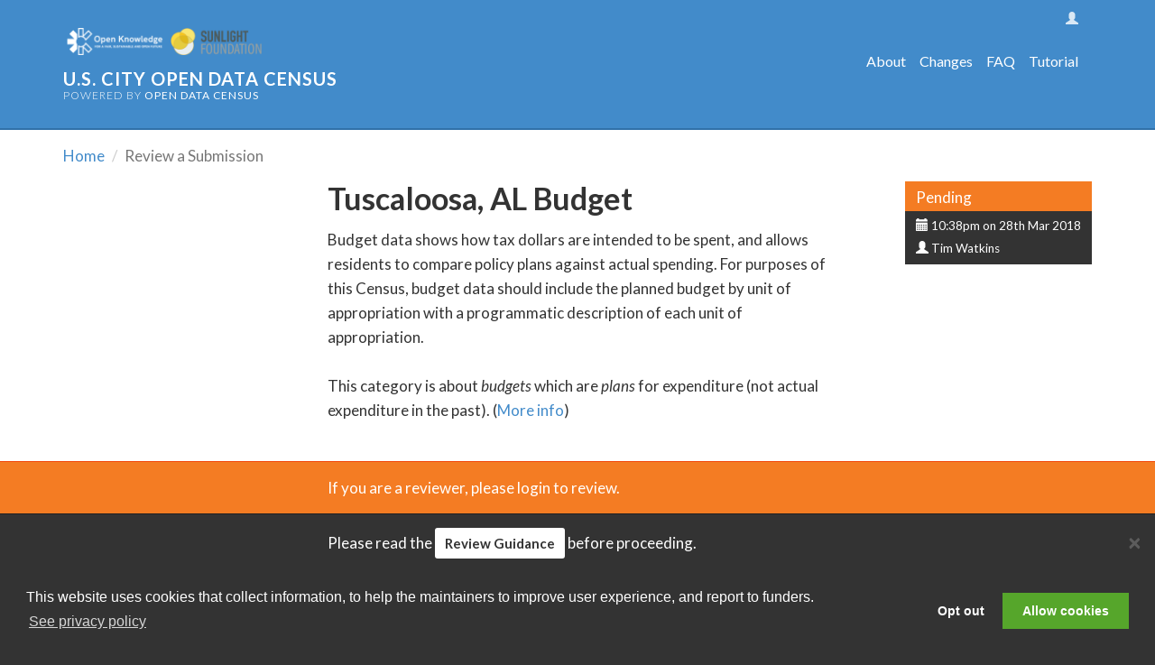

--- FILE ---
content_type: text/html
request_url: http://us-cities.survey.okfn.org/submission/87f489d6-7c31-403a-bacf-63422dc1c58b.html
body_size: 75520
content:
<!DOCTYPE html>
<html lang="en" dir="ltr">
  <head>
    <meta charset="utf-8">
    <meta http-equiv="X-UA-Compatible" content="IE=edge">
    <meta name="viewport" content="width=device-width, initial-scale=1">
    <meta name="description" content="">
    <meta name="author" content="Open Knowledge">
    <title>
Submit
 - U.S. City Open Data Census</title>
    <!--[if lt IE 9]>
    <script src="/bower_components/html5shiv/dist/html5shiv.min.js"></script>
    <![endif]-->
    <link href='https://fonts.googleapis.com/css?family=Lato:400,400italic,700,300' rel='stylesheet' type='text/css'>
    
    <link rel="stylesheet" href="../css/styles.css@v=.css">
    <style type="text/css">
      div.row div.col-md-4:nth-of-type(2) { visibility: hidden; } div.sexyHeader { height: 170px !important; } div.sexyHeader table { height: 170px !important; } .sexyHeader table tr th.datasetHeader { vertical-align: bottom; } .sexyHeader table tr th.datasetHeader div { transform: rotate(-90deg) translateX(10px); } .sexyHeader table tr th.datasetHeader div a { width: 150px; } .sexyDragContainer.kinetic-active { margin-top: 52px; }
    </style>

    
<!-- configured google analytics specific to this deployment -->
<script type="text/javascript">
  var _gaq = _gaq || [];
  _gaq.push(['_setAccount', 'UA-48789618-6']);
  _gaq.push(['_trackPageview']);

  (function() {
    var ga = document.createElement('script'); ga.type = 'text/javascript'; ga.async = true;
    ga.src = ('https:' == document.location.protocol ? 'https://ssl' : 'https://www') + '.google-analytics.com/ga.js';
    var s = document.getElementsByTagName('script')[0]; s.parentNode.insertBefore(ga, s);
  })();
</script>


<!-- common tracking code for all -->
<script type="text/javascript" >
  var okiConsent = {
    analyticsTrackingID: "UA-33874954-24"
  };
</script>
<script type='text/javascript' src='https://a.okfn.org/html/oki/consent/assets/js/consent.js'></script>

  </head>

  <body class="form">
    
    <header id="header">
      <div class="container">
        
        <div class="logo">
          
            <div class="custom-logo">
              <p><a href="https://okfn.org//" title target="_blank"><img src="https://a.okfn.org/img/oki/landscape-white-234x61.png" alt="Open Knowledge International Logo" /></a>
  <a href="https://sunlightfoundation.com/" title target="_blank"><img src="https://sunlightfoundation.com/wp-content/themes/sfcom-wordpress-theme/static/img/logo.png" alt="Sunlight Foundation Logo" style="padding-right:10px;" /></a></p>

            </div>
          
          <div>
            <a class="title" href="../index.html" title="Home">U.S. City Open Data Census</a>
            <span class="tagline">Powered by <a href='https://census.okfn.org'>Open Data Census</a></span>
          </div>
        </div>
        

        <button type="button" class="navbar-toggle collapsed" data-toggle="collapse" data-target="#nav">
          <span class="sr-only">Toggle navigation</span>
          <span class="icon-bar"></span>
          <span class="icon-bar"></span>
          <span class="icon-bar"></span>
        </button>
        <nav class="collapse navbar-collapse" id="nav">
          
          <span class="user">
            <span class="glyphicon glyphicon-user" aria-hidden="true"></span>
            
              
            
          </span>
          

          <ul class="menu">
            
            
              <li><a href="../about/index.html">About</a></li>
              <li><a href="../changes/index.html">Changes</a></li>
              <li><a href="../faq/index.html">FAQ</a></li>
              
              
              
                <li><a href="../tutorial/index.html">Tutorial</a></li>
              
              
            
          </ul>
        </nav>
      </div>
    </header>

    

    
    

    
  
    
<div class="breadcrumb-wrapper">
  <ol class="breadcrumb container">
    <li>
        <a href="../index.html">Home</a>
    </li>
    <li class="active">Review a Submission</li>
  </ol>
</div>

  


    

<header class="form-header">
  <div class="container">
    <div>
      <div class="primary-meta">
        <h1>
          <span class="no-js place">
            Tuscaloosa, AL
            
          </span>
          <span class="no-js dataset">
            Budget
            
          </span>
        </h1>
        <p>Budget data shows how tax dollars are intended to be spent, and allows residents to compare policy plans against actual spending. For purposes of this Census, budget data should include the planned budget by unit of appropriation with a programmatic description of each unit of appropriation.<br><br>This category is about <em>budgets</em> which are <em>plans</em> for expenditure (not actual expenditure in the past). (<a href="https://docs.google.com/document/d/1LUgsKOFIPV0dzCZXXultrLFIhzylh9ECOzdS3MyCQIk/edit#heading=h.upqvksyuf2wf">More info</a>)</p>

      </div>
      <div class="secondary-meta">
          <dl class="pending">
            <dt class="status">Status</dt>
            <dd>pending</dd>
            <dt class="date">Submission date</dt>
            <dd>
              <span class="glyphicon glyphicon-calendar" aria-hidden="true"></span> 10:38pm on 28th Mar 2018
            </dd>
            <dt class="submitter">Submitter</dt>
            <dd>
              <span class="glyphicon glyphicon-user" aria-hidden="true"></span> Tim Watkins
            </dd>
            
          </dl>
        </div>
    </div>
  </div>
</header>


    <div class="alert alert-warning" role="alert">
      <div class="container">
        <div>
          <p>If you are a reviewer, please login to review. </p>
        </div>
      </div>
    </div>





<div class="alert alert-info alert-dismissible" role="alert">
  <button type="button" class="close" data-dismiss="alert" aria-label="Close"><span aria-hidden="true">&times;</span></button>
  <div class="container">
    <div>
      <p>
        
          Please read the <a class="btn btn-sm" data-toggle="modal" data-target="#guidance">Review Guidance</a> before proceeding.
        
      </p>
    </div>
  </div>
</div>
<div class="modal fade" id="guidance" tabindex="-1" role="dialog" aria-labelledby="myModalLabel">
  <div class="modal-dialog" role="document">
    <div class="modal-content">
      <div class="modal-header">
        <button type="button" class="close" data-dismiss="modal" aria-label="Close"><span aria-hidden="true">&times;</span></button>
        <h4 class="modal-title" id="myModalLabel">Review Guidance</h4>
      </div>
      <div class="modal-body">
        <h3 style="margin-top: 0;">Please read first</h3>

<p>Please review this submission carefully as we have updated the guidance around what each dataset refers to and the data availability question explanations.</p>
<h4 id="1-official-data-sources">1. Official data sources</h4>
<p>Please answer regarding <strong>official (government or government associated)</strong> sources of data. Often data is available from various sources both official and unofficial but we only want answers on the basis of official sources.</p>
<p>To illustrate: suppose election results data is available both from government sources and from a third party website and that the government data is in PDF (so <strong>not</strong> machine readable) but that the unofficial source has the data in spreadsheets (machine-readable). Then the answer to the machine readable question would be <strong>&#39;No&#39;</strong> as the official source is not machine readable (but please do list the unofficial source in the details and comments section).</p>
<h4 id="2-provide-evidence">2. Provide evidence</h4>
<p>Please try to provide <strong>relevant evidence to back up responses</strong>. For example, if data is public and online the URL field should not be empty, or, if the data is openly licensed there should be information (e.g. link) for relevant license of terms-of-use in the details.</p>
<h4 id="3-assessment-point">3. Assessment Point</h4>
<p>Questions should be answered on the basis of the situation as of today. Do <strong>not</strong> answer based on what may happen in the future (or the situation previously). So, for example, if data will be online soon but is not online now the answer to the &#39;online&#39; question should be &#39;No&#39; (though please mention that it <em>will</em> be available in the details and comments section).</p>

      </div>
      <div class="modal-footer">
        <button type="button" class="btn btn-default" data-dismiss="modal">Got it</button>
      </div>
    </div>
  </div>
</div>

<div id="entry_form"><div data-reactroot="" data-reactid="1" data-react-checksum="-768400294"><section data-reactid="2"><div class="container" data-reactid="3"><div class="intro" data-reactid="4"><h1 data-reactid="5">Section A - About you</h1><p data-reactid="6">This section is not scored, but could provide valuable insights.</p></div><div class="questionList" data-reactid="7"><div class="scale question required first" data-reactid="8"><div class="main" data-reactid="9"><div data-reactid="10"><div class="instructions" data-reactid="11"></div><h2 data-reactid="12"><span data-reactid="13">A1.</span><!-- react-text: 14 --> <!-- /react-text --><!-- react-text: 15 -->Rate your knowledge of Budget.<!-- /react-text --></h2><!-- react-empty: 16 --></div><div data-reactid="17"><div class="current" data-reactid="18"></div><div class="answer-wrapper" data-reactid="19"><div class="answer" data-reactid="20"><span data-reactid="21"><input type="radio" name="yourKnowledgeDomain" id="yourKnowledgeDomain1" value="1" readonly="" data-reactid="22"/><label for="yourKnowledgeDomain1" data-reactid="23"><span data-reactid="24">1</span><!-- react-text: 25 --> <!-- /react-text --><em class="description" data-reactid="26">I&#x27;m not familiar at all with the field</em></label></span><span data-reactid="27"><input type="radio" name="yourKnowledgeDomain" id="yourKnowledgeDomain2" value="2" checked="" readonly="" data-reactid="28"/><label for="yourKnowledgeDomain2" data-reactid="29"><span data-reactid="30">2</span><!-- react-text: 31 --> <!-- /react-text --><em class="description" data-reactid="32">I have some knowledge about the field</em></label></span><span data-reactid="33"><input type="radio" name="yourKnowledgeDomain" id="yourKnowledgeDomain3" value="3" readonly="" data-reactid="34"/><label for="yourKnowledgeDomain3" data-reactid="35"><span data-reactid="36">3</span><!-- react-text: 37 --> <!-- /react-text --><em class="description" data-reactid="38">I have advanced knowledge in this field</em></label></span></div></div></div></div><div class="comments" data-reactid="39"><label for="yourKnowledgeDomain_comment" data-reactid="40">Comments</label><textarea placeholder="Click here to tell us more about your background. What is your knowledge about the data category, the government in your country, and Open Data in general?" id="yourKnowledgeDomain_comment" rows="5" name="yourKnowledgeDomain_comment" readonly="" data-reactid="41"></textarea></div></div><div class="scale question required" data-reactid="42"><div class="main" data-reactid="43"><div data-reactid="44"><div class="instructions" data-reactid="45"></div><h2 data-reactid="46"><span data-reactid="47">A2.</span><!-- react-text: 48 --> <!-- /react-text --><!-- react-text: 49 -->Rate your knowledge of open data.<!-- /react-text --></h2><!-- react-empty: 50 --></div><div data-reactid="51"><div class="current" data-reactid="52"></div><div class="answer-wrapper" data-reactid="53"><div class="answer" data-reactid="54"><span data-reactid="55"><input type="radio" name="yourKnowledgeOpenData" id="yourKnowledgeOpenData1" value="1" readonly="" data-reactid="56"/><label for="yourKnowledgeOpenData1" data-reactid="57"><span data-reactid="58">1</span><!-- react-text: 59 --> <!-- /react-text --><em class="description" data-reactid="60">I&#x27;m not familiar at all with open data</em></label></span><span data-reactid="61"><input type="radio" name="yourKnowledgeOpenData" id="yourKnowledgeOpenData2" value="2" checked="" readonly="" data-reactid="62"/><label for="yourKnowledgeOpenData2" data-reactid="63"><span data-reactid="64">2</span><!-- react-text: 65 --> <!-- /react-text --><em class="description" data-reactid="66">I have some knowledge about open data</em></label></span><span data-reactid="67"><input type="radio" name="yourKnowledgeOpenData" id="yourKnowledgeOpenData3" value="3" readonly="" data-reactid="68"/><label for="yourKnowledgeOpenData3" data-reactid="69"><span data-reactid="70">3</span><!-- react-text: 71 --> <!-- /react-text --><em class="description" data-reactid="72">I have advanced knowledge</em></label></span></div></div></div></div><div class="comments" data-reactid="73"><label for="yourKnowledgeOpenData_comment" data-reactid="74">Comments</label><textarea placeholder="Add comments" id="yourKnowledgeOpenData_comment" rows="5" name="yourKnowledgeOpenData_comment" readonly="" data-reactid="75"></textarea></div></div></div></div></section><section data-reactid="76"><div class="container" data-reactid="77"><div class="intro" data-reactid="78"><h1 data-reactid="79">Section B - About the data</h1></div><div class="questionList" data-reactid="80"><div class="yes-no question required first" data-reactid="81"><div class="main" data-reactid="82"><div data-reactid="83"><div class="instructions" data-reactid="84"><div class="collapse" id="instructionscollector_gov" data-reactid="85"><h4 data-reactid="86">Instructions</h4><span data-reactid="87"><p>Answer “Yes” if the data are collected by government, or a third party officially representing government. This may be the case for state-owned-enterprises or contractors delivering public services for government.</p>
</span></div><a class="toggle" role="button" data-toggle="collapse" href="87f489d6-7c31-403a-bacf-63422dc1c58b.html#instructionscollector_gov" aria-expanded="false" aria-controls="instructionscollector_gov" data-reactid="88"><span class="sr-only" data-reactid="89">Help</span><span class="icon" data-reactid="90">?</span></a></div><h2 data-reactid="91"><span data-reactid="92">B1.</span><!-- react-text: 93 --> <!-- /react-text --><!-- react-text: 94 -->Is the data collected by the government (or an official third party on behalf of the government)?<!-- /react-text --></h2><!-- react-empty: 95 --></div><div data-reactid="96"><div class="current" data-reactid="97"><dl data-reactid="98"><dt data-reactid="99">Current entry</dt><dd data-reactid="100">Yes</dd></dl></div><div class="answer-wrapper" data-reactid="101"><div class="answer" data-reactid="102"><input type="radio" name="collector_gov" id="collector_gov1" value="No" readonly="" data-reactid="103"/><label for="collector_gov1" data-reactid="104"><span data-reactid="105">No</span></label><input type="radio" name="collector_gov" id="collector_gov2" value="Yes" checked="" readonly="" data-reactid="106"/><label for="collector_gov2" data-reactid="107"><span data-reactid="108">Yes</span></label></div></div></div></div><div class="comments" data-reactid="109"><label for="collector_gov_comment" data-reactid="110">Comments</label><textarea placeholder="Add comments" id="collector_gov_comment" rows="5" name="collector_gov_comment" readonly="" data-reactid="111"></textarea></div></div><div class="text question required sub" data-reactid="112"><div class="main" data-reactid="113"><div data-reactid="114"><div class="instructions" data-reactid="115"><div class="collapse" id="instructionscollector_name" data-reactid="116"><h4 data-reactid="117">Instructions</h4><span data-reactid="118"><p>Please also submit evidence that data is collected, managed or mandated by government (e.g. by submitting the URL to a disclaimer of 
government endorsement).</p>
</span></div><a class="toggle" role="button" data-toggle="collapse" href="87f489d6-7c31-403a-bacf-63422dc1c58b.html#instructionscollector_name" aria-expanded="false" aria-controls="instructionscollector_name" data-reactid="119"><span class="sr-only" data-reactid="120">Help</span><span class="icon" data-reactid="121">?</span></a></div><h2 data-reactid="122"><span data-reactid="123">B1.1.</span><!-- react-text: 124 --> <!-- /react-text --><!-- react-text: 125 -->Please provide the name of the government agency or organisation that collects the data.<!-- /react-text --></h2><!-- react-empty: 126 --></div><div data-reactid="127"><div class="current" data-reactid="128"><dl data-reactid="129"><dt data-reactid="130">Current entry</dt><dd data-reactid="131">City of Tuscaloosa, Alabama</dd></dl></div><div class="answer-wrapper" data-reactid="132"><div class="answer" data-reactid="133"><input type="text" value="City of Tuscaloosa, Alabama" name="collector_name" readonly="" data-reactid="134"/></div></div></div></div><div class="comments" data-reactid="135"><label for="collector_name_comment" data-reactid="136">Comments</label><textarea placeholder="Add comments" id="collector_name_comment" rows="5" name="collector_name_comment" readonly="" data-reactid="137"></textarea></div></div><div class="text question disabled hide sub" data-reactid="138"><div class="main" data-reactid="139"><div data-reactid="140"><div class="instructions" data-reactid="141"><div class="collapse" id="instructionscollector_non_gov" data-reactid="142"><h4 data-reactid="143">Instructions</h4><span data-reactid="144"><p>Please tell us why the data are not collected by your government. For instance, sometimes governments do not collect data because they have no measurement mechanisms put in place or the service is run by a private company not connected to the government.</p>
</span></div><a class="toggle" role="button" data-toggle="collapse" href="87f489d6-7c31-403a-bacf-63422dc1c58b.html#instructionscollector_non_gov" aria-expanded="false" aria-controls="instructionscollector_non_gov" data-reactid="145"><span class="sr-only" data-reactid="146">Help</span><span class="icon" data-reactid="147">?</span></a></div><h2 data-reactid="148"><span data-reactid="149">B1.2.</span><!-- react-text: 150 --> <!-- /react-text --><!-- react-text: 151 -->Please provide the reason that the data is not collected by the government.<!-- /react-text --></h2><!-- react-empty: 152 --></div><div data-reactid="153"><div class="current" data-reactid="154"></div><div class="answer-wrapper" data-reactid="155"><div class="answer" data-reactid="156"><input type="text" value="" name="collector_non_gov" disabled="" readonly="" data-reactid="157"/></div></div></div></div><div class="comments" data-reactid="158"><label for="collector_non_gov_comment" data-reactid="159">Comments</label><textarea placeholder="Add comments" id="collector_non_gov_comment" rows="5" name="collector_non_gov_comment" disabled="" readonly="" data-reactid="160"></textarea></div></div><div class="yes-no question required" data-reactid="161"><div class="main" data-reactid="162"><div data-reactid="163"><div class="instructions" data-reactid="164"><div class="collapse" id="instructionsonline_free" data-reactid="165"><h4 data-reactid="166">Instructions</h4><span data-reactid="167"><p>Answer “Yes”, if the data are made available by the government on a public website. Answer “No” if the data are <em>NOT</em> available online or are available online only after registering, requesting the data from a civil servant via email, completing a contact form or another similar administrative process.</p>
</span></div><a class="toggle" role="button" data-toggle="collapse" href="87f489d6-7c31-403a-bacf-63422dc1c58b.html#instructionsonline_free" aria-expanded="false" aria-controls="instructionsonline_free" data-reactid="168"><span class="sr-only" data-reactid="169">Help</span><span class="icon" data-reactid="170">?</span></a></div><h2 data-reactid="171"><span data-reactid="172">B2.</span><!-- react-text: 173 --> <!-- /react-text --><!-- react-text: 174 -->Is the data available online without the need to register or request access to the data?<!-- /react-text --></h2><!-- react-empty: 175 --></div><div data-reactid="176"><div class="current" data-reactid="177"><dl data-reactid="178"><dt data-reactid="179">Current entry</dt><dd data-reactid="180">Yes</dd></dl></div><div class="answer-wrapper" data-reactid="181"><div class="answer" data-reactid="182"><input type="radio" name="online_free" id="online_free1" value="No" readonly="" data-reactid="183"/><label for="online_free1" data-reactid="184"><span data-reactid="185">No</span></label><input type="radio" name="online_free" id="online_free2" value="Yes" checked="" readonly="" data-reactid="186"/><label for="online_free2" data-reactid="187"><span data-reactid="188">Yes</span></label></div></div></div></div><div class="comments" data-reactid="189"><label for="online_free_comment" data-reactid="190">Comments</label><textarea placeholder="Add comments" id="online_free_comment" rows="5" name="online_free_comment" readonly="" data-reactid="191"></textarea></div></div><div class="yes-no question disabled hide sub" data-reactid="192"><div class="main" data-reactid="193"><div data-reactid="194"><div class="instructions" data-reactid="195"></div><h2 data-reactid="196"><span data-reactid="197">B2.1.</span><!-- react-text: 198 --> <!-- /react-text --><!-- react-text: 199 -->Is the data available online after requesting access or registering?<!-- /react-text --></h2><!-- react-empty: 200 --></div><div data-reactid="201"><div class="current" data-reactid="202"></div><div class="answer-wrapper" data-reactid="203"><div class="answer" data-reactid="204"><input type="radio" name="online_otherwise" id="online_otherwise1" value="No" disabled="" readonly="" data-reactid="205"/><label for="online_otherwise1" data-reactid="206"><span data-reactid="207">No</span></label><input type="radio" name="online_otherwise" id="online_otherwise2" value="Yes" disabled="" readonly="" data-reactid="208"/><label for="online_otherwise2" data-reactid="209"><span data-reactid="210">Yes</span></label></div></div></div></div><div class="comments" data-reactid="211"><label for="online_otherwise_comment" data-reactid="212">Comments</label><textarea placeholder="Add comments" id="online_otherwise_comment" rows="5" name="online_otherwise_comment" disabled="" readonly="" data-reactid="213"></textarea></div></div><div class="source question required sub" data-reactid="214"><div class="main" data-reactid="215"><div data-reactid="216"><div class="instructions" data-reactid="217"><div class="collapse" id="instructionslocation" data-reactid="218"><h4 data-reactid="219">Instructions</h4><span data-reactid="220"><p>How to describe the data source: If you find data on a financial department website, please fill in: “Website of National Department of Finances”. If you found it in an API of the same department, fill in: &quot;API of National Department of Finances&quot;.</p>
</span></div><a class="toggle" role="button" data-toggle="collapse" href="87f489d6-7c31-403a-bacf-63422dc1c58b.html#instructionslocation" aria-expanded="false" aria-controls="instructionslocation" data-reactid="221"><span class="sr-only" data-reactid="222">Help</span><span class="icon" data-reactid="223">?</span></a></div><h2 data-reactid="224"><span data-reactid="225">B2.2.</span><!-- react-text: 226 --> <!-- /react-text --><!-- react-text: 227 -->Where did you find the data?<!-- /react-text --></h2><!-- react-empty: 228 --></div><div data-reactid="229"><div class="current" data-reactid="230"><dl data-reactid="231"><dt data-reactid="232">Current entry</dt><dd data-reactid="233"><ul data-reactid="234"><li data-reactid="235">https://budget.tuscaloosa.com/#!/year/default</li><li data-reactid="236">City of Tuscaloosa Open Data Portal</li></ul></dd></dl></div><div class="answer-wrapper" data-reactid="237"><div class="answer" data-reactid="238"><ul data-reactid="239"><li data-reactid="240"><label for="location0_url" data-reactid="241">Source URL</label><input type="url" id="location0_url" name="location0_url" data-key="urlValue" placeholder="https://" value="https://budget.tuscaloosa.com/#!/year/default" readonly="" data-reactid="242"/></li><li data-reactid="243"><label for="location0_desc" data-reactid="244">Source description</label><input type="text" id="location0_desc" name="location0_desc" data-key="descValue" value="City of Tuscaloosa Open Data Portal" readonly="" data-reactid="245"/></li></ul><ul data-reactid="246"><li data-reactid="247"><label for="location1_url" data-reactid="248">Source URL</label><input type="url" id="location1_url" name="location1_url" data-key="urlValue" placeholder="https://" value="" readonly="" data-reactid="249"/></li><li data-reactid="250"><label for="location1_desc" data-reactid="251">Source description</label><input type="text" id="location1_desc" name="location1_desc" data-key="descValue" value="" readonly="" data-reactid="252"/></li></ul></div></div></div></div><div class="comments" data-reactid="253"><label for="location_comment" data-reactid="254">Comments</label><textarea placeholder="Add comments" id="location_comment" rows="5" name="location_comment" readonly="" data-reactid="255"></textarea></div></div><div class="scale question required sub" data-reactid="256"><div class="main" data-reactid="257"><div data-reactid="258"><div class="instructions" data-reactid="259"></div><h2 data-reactid="260"><span data-reactid="261">B2.3.</span><!-- react-text: 262 --> <!-- /react-text --><!-- react-text: 263 -->How much do you agree with the following statement: “It was easy for me to find the data.”?<!-- /react-text --></h2><!-- react-empty: 264 --></div><div data-reactid="265"><div class="current" data-reactid="266"><dl data-reactid="267"><dt data-reactid="268">Current entry</dt><dd data-reactid="269">4</dd></dl></div><div class="answer-wrapper" data-reactid="270"><div class="answer" data-reactid="271"><span data-reactid="272"><input type="radio" name="findable" id="findable1" value="1" readonly="" data-reactid="273"/><label for="findable1" data-reactid="274"><span data-reactid="275">1</span><!-- react-text: 276 --> <!-- /react-text --><em class="description" data-reactid="277">Do not agree at all</em></label></span><span data-reactid="278"><input type="radio" name="findable" id="findable2" value="2" readonly="" data-reactid="279"/><label for="findable2" data-reactid="280"><span data-reactid="281">2</span><!-- react-text: 282 --> <!-- /react-text --><em class="description" data-reactid="283">Somewhat disagree</em></label></span><span data-reactid="284"><input type="radio" name="findable" id="findable3" value="3" readonly="" data-reactid="285"/><label for="findable3" data-reactid="286"><span data-reactid="287">3</span><!-- react-text: 288 --> <!-- /react-text --><em class="description" data-reactid="289">Somewhat agree</em></label></span><span data-reactid="290"><input type="radio" name="findable" id="findable4" value="4" checked="" readonly="" data-reactid="291"/><label for="findable4" data-reactid="292"><span data-reactid="293">4</span><!-- react-text: 294 --> <!-- /react-text --><em class="description" data-reactid="295">Strongly agree</em></label></span></div></div></div></div><div class="comments" data-reactid="296"><label for="findable_comment" data-reactid="297">Comments</label><textarea placeholder="Add comments" id="findable_comment" rows="5" name="findable_comment" readonly="" data-reactid="298"></textarea></div></div><div class="text question required sub" data-reactid="299"><div class="main" data-reactid="300"><div data-reactid="301"><div class="instructions" data-reactid="302"><div class="collapse" id="instructionsfindable_steps" data-reactid="303"><h4 data-reactid="304">Instructions</h4><span data-reactid="305"><p>Example:  I googled for the data and found the data in the first search result; I did in-depth search on single websites; etc.</p>
</span></div><a class="toggle" role="button" data-toggle="collapse" href="87f489d6-7c31-403a-bacf-63422dc1c58b.html#instructionsfindable_steps" aria-expanded="false" aria-controls="instructionsfindable_steps" data-reactid="306"><span class="sr-only" data-reactid="307">Help</span><span class="icon" data-reactid="308">?</span></a></div><h2 data-reactid="309"><span data-reactid="310">B2.4.</span><!-- react-text: 311 --> <!-- /react-text --><!-- react-text: 312 -->Tell us the steps you took to find the data.<!-- /react-text --></h2><!-- react-empty: 313 --></div><div data-reactid="314"><div class="current" data-reactid="315"><dl data-reactid="316"><dt data-reactid="317">Current entry</dt><dd data-reactid="318">Went to https://data.tuscaloosa.com and clicked the link.</dd></dl></div><div class="answer-wrapper" data-reactid="319"><div class="answer" data-reactid="320"><input type="text" value="Went to https://data.tuscaloosa.com and clicked the link." name="findable_steps" readonly="" data-reactid="321"/></div></div></div></div><div class="comments" data-reactid="322"><label for="findable_steps_comment" data-reactid="323">Comments</label><textarea placeholder="Add comments" id="findable_steps_comment" rows="5" name="findable_steps_comment" readonly="" data-reactid="324"></textarea></div></div><div class="multiple question required" data-reactid="325"><div class="main" data-reactid="326"><div data-reactid="327"><div class="instructions" data-reactid="328"><div class="collapse" id="instructionscharacteristics" data-reactid="329"><h4 data-reactid="330">Instructions</h4><span data-reactid="331"><p>If you cannot find all data characteristics online, continue answering all further questions referring to the characteristics you found.</p>
</span></div><a class="toggle" role="button" data-toggle="collapse" href="87f489d6-7c31-403a-bacf-63422dc1c58b.html#instructionscharacteristics" aria-expanded="false" aria-controls="instructionscharacteristics" data-reactid="332"><span class="sr-only" data-reactid="333">Help</span><span class="icon" data-reactid="334">?</span></a></div><h2 data-reactid="335"><span data-reactid="336">B3.</span><!-- react-text: 337 --> <!-- /react-text --><!-- react-text: 338 -->Please confirm that the following characteristics are present in the data published online by the government:<!-- /react-text --></h2><!-- react-empty: 339 --></div><div data-reactid="340"><div class="current" data-reactid="341"><dl data-reactid="342"><dt data-reactid="343">Current entry</dt><dd data-reactid="344">Department, agency, or office</dd><dd data-reactid="345">Category or expense</dd><dd data-reactid="346">Description of that category or expense (may be in metadata or supporting documentation)</dd><dd data-reactid="347">Amount of money</dd></dl></div><div class="answer-wrapper" data-reactid="348"><div class="answer" data-reactid="349"><ul data-reactid="350"><li data-reactid="351"><input type="checkbox" name="characteristics0" id="characteristics0" value="1" checked="" readonly="" data-reactid="352"/><label for="characteristics0" data-reactid="353"><span class="letter" data-reactid="354">A</span><!-- react-text: 355 --> <!-- /react-text --><span class="description" data-reactid="356">Department, agency, or office</span></label></li><li data-reactid="357"><input type="checkbox" name="characteristics1" id="characteristics1" value="1" checked="" readonly="" data-reactid="358"/><label for="characteristics1" data-reactid="359"><span class="letter" data-reactid="360">B</span><!-- react-text: 361 --> <!-- /react-text --><span class="description" data-reactid="362">Category or expense</span></label></li><li data-reactid="363"><input type="checkbox" name="characteristics2" id="characteristics2" value="1" checked="" readonly="" data-reactid="364"/><label for="characteristics2" data-reactid="365"><span class="letter" data-reactid="366">C</span><!-- react-text: 367 --> <!-- /react-text --><span class="description" data-reactid="368">Description of that category or expense (may be in metadata or supporting documentation)</span></label></li><li data-reactid="369"><input type="checkbox" name="characteristics3" id="characteristics3" value="1" checked="" readonly="" data-reactid="370"/><label for="characteristics3" data-reactid="371"><span class="letter" data-reactid="372">D</span><!-- react-text: 373 --> <!-- /react-text --><span class="description" data-reactid="374">Amount of money</span></label></li></ul></div><!-- react-empty: 375 --></div></div></div><div class="comments" data-reactid="376"><label for="characteristics_comment" data-reactid="377">Comments</label><textarea placeholder="Add comments" id="characteristics_comment" rows="5" name="characteristics_comment" readonly="" data-reactid="378"></textarea></div></div><div class="yes-no question required" data-reactid="379"><div class="main" data-reactid="380"><div data-reactid="381"><div class="instructions" data-reactid="382"></div><h2 data-reactid="383"><span data-reactid="384">B4.</span><!-- react-text: 385 --> <!-- /react-text --><!-- react-text: 386 -->Is the data available free of charge?<!-- /react-text --></h2><!-- react-empty: 387 --></div><div data-reactid="388"><div class="current" data-reactid="389"><dl data-reactid="390"><dt data-reactid="391">Current entry</dt><dd data-reactid="392">Yes</dd></dl></div><div class="answer-wrapper" data-reactid="393"><div class="answer" data-reactid="394"><input type="radio" name="free" id="free1" value="No" readonly="" data-reactid="395"/><label for="free1" data-reactid="396"><span data-reactid="397">No</span></label><input type="radio" name="free" id="free2" value="Yes" checked="" readonly="" data-reactid="398"/><label for="free2" data-reactid="399"><span data-reactid="400">Yes</span></label></div></div></div></div><div class="comments" data-reactid="401"><label for="free_comment" data-reactid="402">Comments</label><textarea placeholder="Add comments" id="free_comment" rows="5" name="free_comment" readonly="" data-reactid="403"></textarea></div></div><div class="yes-no question required" data-reactid="404"><div class="main" data-reactid="405"><div data-reactid="406"><div class="instructions" data-reactid="407"><div class="collapse" id="instructionsbulk" data-reactid="408"><h4 data-reactid="409">Instructions</h4><span data-reactid="410"><p>Answer “Yes”, if you can download all data at once from the URL at which you found them. In case that downloadable data files are very large, their downloads may also be organised by month or year or broken down into sub­files. Answer “No” if if you have to do many manual steps to download the data, or if you can only retrieve very few parts of a large dataset at a time (for instance through a search interface).</p>
</span></div><a class="toggle" role="button" data-toggle="collapse" href="87f489d6-7c31-403a-bacf-63422dc1c58b.html#instructionsbulk" aria-expanded="false" aria-controls="instructionsbulk" data-reactid="411"><span class="sr-only" data-reactid="412">Help</span><span class="icon" data-reactid="413">?</span></a></div><h2 data-reactid="414"><span data-reactid="415">B5.</span><!-- react-text: 416 --> <!-- /react-text --><!-- react-text: 417 -->Is the dataset downloadable at once?<!-- /react-text --></h2><!-- react-empty: 418 --></div><div data-reactid="419"><div class="current" data-reactid="420"><dl data-reactid="421"><dt data-reactid="422">Current entry</dt><dd data-reactid="423">Yes</dd></dl></div><div class="answer-wrapper" data-reactid="424"><div class="answer" data-reactid="425"><input type="radio" name="bulk" id="bulk1" value="No" readonly="" data-reactid="426"/><label for="bulk1" data-reactid="427"><span data-reactid="428">No</span></label><input type="radio" name="bulk" id="bulk2" value="Yes" checked="" readonly="" data-reactid="429"/><label for="bulk2" data-reactid="430"><span data-reactid="431">Yes</span></label></div></div></div></div><div class="comments" data-reactid="432"><label for="bulk_comment" data-reactid="433">Comments</label><textarea placeholder="Here you can tell us more how you can retrieve the data." id="bulk_comment" rows="5" name="bulk_comment" readonly="" data-reactid="434"></textarea></div></div><div class="yes-no question required" data-reactid="435"><div class="main" data-reactid="436"><div data-reactid="437"><div class="instructions" data-reactid="438"><div class="collapse" id="instructionstimely" data-reactid="439"><h4 data-reactid="440">Instructions</h4><span data-reactid="441"><p>Please base your answer on the date at which you answer this question. Answer “No” if you cannot determine a date, or if the data are outdated.</p>
</span></div><a class="toggle" role="button" data-toggle="collapse" href="87f489d6-7c31-403a-bacf-63422dc1c58b.html#instructionstimely" aria-expanded="false" aria-controls="instructionstimely" data-reactid="442"><span class="sr-only" data-reactid="443">Help</span><span class="icon" data-reactid="444">?</span></a></div><h2 data-reactid="445"><span data-reactid="446">B6.</span><!-- react-text: 447 --> <!-- /react-text --><!-- react-text: 448 -->Data should be updated every year: Is the data up-to-date?<!-- /react-text --></h2><!-- react-empty: 449 --></div><div data-reactid="450"><div class="current" data-reactid="451"><dl data-reactid="452"><dt data-reactid="453">Current entry</dt><dd data-reactid="454">Yes</dd></dl></div><div class="answer-wrapper" data-reactid="455"><div class="answer" data-reactid="456"><input type="radio" name="timely" id="timely1" value="No" readonly="" data-reactid="457"/><label for="timely1" data-reactid="458"><span data-reactid="459">No</span></label><input type="radio" name="timely" id="timely2" value="Yes" checked="" readonly="" data-reactid="460"/><label for="timely2" data-reactid="461"><span data-reactid="462">Yes</span></label></div></div></div></div><div class="comments" data-reactid="463"><label for="timely_comment" data-reactid="464">Comments</label><textarea placeholder="Some data is updated on a regular basis, while other data may not change for many years. If necessary, use your judgement and document the reasons for your assessment here." id="timely_comment" rows="5" name="timely_comment" readonly="" data-reactid="465"></textarea></div></div><div class="yes-no question required" data-reactid="466"><div class="main" data-reactid="467"><div data-reactid="468"><div class="instructions" data-reactid="469"><div class="collapse" id="instructionsopen_licence" data-reactid="470"><h4 data-reactid="471">Instructions</h4><span data-reactid="472"><p>This question measures if anyone is legally allowed to use, modify and redistribute data for any purpose. Only then data is considered truly &quot;open&quot; (see Open Definition). Answer “Yes” if the data are openly licensed. The Open Definition provides a list of conformant licenses. Answer also “Yes” if there is no open license, but a statement that the dataset is in “public domain.” To count as public domain the dataset must <em>not</em> be protected by copyright, patents or similar restrictions, and there can be no restrictions on commercial use. If you are not sure whether an open license or public domain disclaimer is compliant with the Open Definition 2.1, seek feedback on the Open Data Index discussion forum.</p>
</span></div><a class="toggle" role="button" data-toggle="collapse" href="87f489d6-7c31-403a-bacf-63422dc1c58b.html#instructionsopen_licence" aria-expanded="false" aria-controls="instructionsopen_licence" data-reactid="473"><span class="sr-only" data-reactid="474">Help</span><span class="icon" data-reactid="475">?</span></a></div><h2 data-reactid="476"><span data-reactid="477">B7.</span><!-- react-text: 478 --> <!-- /react-text --><!-- react-text: 479 -->Is the data openly licensed/in public domain? It *must* meet the Open Definition: “Open data and content can be freely used, modified, and shared by anyone for any purpose.” (See more at https://opendefinition.org/)<!-- /react-text --></h2><!-- react-empty: 480 --></div><div data-reactid="481"><div class="current" data-reactid="482"><dl data-reactid="483"><dt data-reactid="484">Current entry</dt><dd data-reactid="485">Yes</dd></dl></div><div class="answer-wrapper" data-reactid="486"><div class="answer" data-reactid="487"><input type="radio" name="open_licence" id="open_licence1" value="No" readonly="" data-reactid="488"/><label for="open_licence1" data-reactid="489"><span data-reactid="490">No</span></label><input type="radio" name="open_licence" id="open_licence2" value="Yes" checked="" readonly="" data-reactid="491"/><label for="open_licence2" data-reactid="492"><span data-reactid="493">Yes</span></label></div></div></div></div><div class="comments" data-reactid="494"><label for="open_licence_comment" data-reactid="495">Comments</label><textarea placeholder="Add comments" id="open_licence_comment" rows="5" name="open_licence_comment" readonly="" data-reactid="496"></textarea></div></div><div class="text question required sub" data-reactid="497"><div class="main" data-reactid="498"><div data-reactid="499"><div class="instructions" data-reactid="500"><div class="collapse" id="instructionslicence_url" data-reactid="501"><h4 data-reactid="502">Instructions</h4><span data-reactid="503"><p>Public domain statements can be disclaimers, terms of use or similar texts.</p>
</span></div><a class="toggle" role="button" data-toggle="collapse" href="87f489d6-7c31-403a-bacf-63422dc1c58b.html#instructionslicence_url" aria-expanded="false" aria-controls="instructionslicence_url" data-reactid="504"><span class="sr-only" data-reactid="505">Help</span><span class="icon" data-reactid="506">?</span></a></div><h2 data-reactid="507"><span data-reactid="508">B7.1.</span><!-- react-text: 509 --> <!-- /react-text --><!-- react-text: 510 -->Please submit a URL to the open license or to a statement that the data is in public domain.<!-- /react-text --></h2><!-- react-empty: 511 --></div><div data-reactid="512"><div class="current" data-reactid="513"><dl data-reactid="514"><dt data-reactid="515">Current entry</dt><dd data-reactid="516">https://data.tuscaloosa.com/dataset/Budget-Expenses/qsjf-k954</dd></dl></div><div class="answer-wrapper" data-reactid="517"><div class="answer" data-reactid="518"><input type="text" value="https://data.tuscaloosa.com/dataset/Budget-Expenses/qsjf-k954" name="licence_url" readonly="" data-reactid="519"/></div></div></div></div><div class="comments" data-reactid="520"><label for="licence_url_comment" data-reactid="521">Comments</label><textarea placeholder="Add comments" id="licence_url_comment" rows="5" name="licence_url_comment" readonly="" data-reactid="522"></textarea></div></div><div class="multiple question " data-reactid="523"><div class="main" data-reactid="524"><div data-reactid="525"><div class="instructions" data-reactid="526"><div class="collapse" id="instructionsformat" data-reactid="527"><h4 data-reactid="528">Instructions</h4><span data-reactid="529"><p>Tell us the file formats of the data. We automatically compare them against a list of file formats that are considered machine-readable and open. A file format is called machine-readable if your computer can process, access, and modify single elements in a data file. The Index considers formats to be “open” if they can be fully processed with at least one free and open-source software tool. The source code of these format does not have to be open. Potentially these formats allow more people to use the data, because people do not need to buy specific software to open it.</p>
</span></div><a class="toggle" role="button" data-toggle="collapse" href="87f489d6-7c31-403a-bacf-63422dc1c58b.html#instructionsformat" aria-expanded="false" aria-controls="instructionsformat" data-reactid="530"><span class="sr-only" data-reactid="531">Help</span><span class="icon" data-reactid="532">?</span></a></div><h2 data-reactid="533"><span data-reactid="534">B8.</span><!-- react-text: 535 --> <!-- /react-text --><!-- react-text: 536 -->Which of the following formats is the data in? If none (for example, if it’s a PDF), please make a note in the comments and move on to the next question.<!-- /react-text --></h2><!-- react-empty: 537 --></div><div data-reactid="538"><div class="current" data-reactid="539"><dl data-reactid="540"><dt data-reactid="541">Current entry</dt><dd data-reactid="542">CSV</dd><dd data-reactid="543">JSON</dd><dd data-reactid="544">TSV</dd><dd data-reactid="545">XLS</dd><dd data-reactid="546">XML</dd></dl></div><div class="answer-wrapper" data-reactid="547"><div class="answer short" data-reactid="548"><ul data-reactid="549"><li data-reactid="550"><input type="checkbox" name="format0" id="format0" value="1" readonly="" data-reactid="551"/><label for="format0" data-reactid="552"><span class="letter" data-reactid="553">A</span><!-- react-text: 554 --> <!-- /react-text --><span class="description" data-reactid="555">AsciiDoc</span></label></li><li data-reactid="556"><input type="checkbox" name="format1" id="format1" value="1" checked="" readonly="" data-reactid="557"/><label for="format1" data-reactid="558"><span class="letter" data-reactid="559">B</span><!-- react-text: 560 --> <!-- /react-text --><span class="description" data-reactid="561">CSV</span></label></li><li data-reactid="562"><input type="checkbox" name="format2" id="format2" value="1" readonly="" data-reactid="563"/><label for="format2" data-reactid="564"><span class="letter" data-reactid="565">C</span><!-- react-text: 566 --> <!-- /react-text --><span class="description" data-reactid="567">DBF</span></label></li><li data-reactid="568"><input type="checkbox" name="format3" id="format3" value="1" readonly="" data-reactid="569"/><label for="format3" data-reactid="570"><span class="letter" data-reactid="571">D</span><!-- react-text: 572 --> <!-- /react-text --><span class="description" data-reactid="573">GML</span></label></li><li data-reactid="574"><input type="checkbox" name="format4" id="format4" value="1" readonly="" data-reactid="575"/><label for="format4" data-reactid="576"><span class="letter" data-reactid="577">E</span><!-- react-text: 578 --> <!-- /react-text --><span class="description" data-reactid="579">GPX</span></label></li><li data-reactid="580"><input type="checkbox" name="format5" id="format5" value="1" readonly="" data-reactid="581"/><label for="format5" data-reactid="582"><span class="letter" data-reactid="583">F</span><!-- react-text: 584 --> <!-- /react-text --><span class="description" data-reactid="585">GRIB2</span></label></li><li data-reactid="586"><input type="checkbox" name="format6" id="format6" value="1" readonly="" data-reactid="587"/><label for="format6" data-reactid="588"><span class="letter" data-reactid="589">G</span><!-- react-text: 590 --> <!-- /react-text --><span class="description" data-reactid="591">GeoJSON</span></label></li><li data-reactid="592"><input type="checkbox" name="format7" id="format7" value="1" readonly="" data-reactid="593"/><label for="format7" data-reactid="594"><span class="letter" data-reactid="595">H</span><!-- react-text: 596 --> <!-- /react-text --><span class="description" data-reactid="597">HTML</span></label></li><li data-reactid="598"><input type="checkbox" name="format8" id="format8" value="1" checked="" readonly="" data-reactid="599"/><label for="format8" data-reactid="600"><span class="letter" data-reactid="601">I</span><!-- react-text: 602 --> <!-- /react-text --><span class="description" data-reactid="603">JSON</span></label></li><li data-reactid="604"><input type="checkbox" name="format9" id="format9" value="1" readonly="" data-reactid="605"/><label for="format9" data-reactid="606"><span class="letter" data-reactid="607">J</span><!-- react-text: 608 --> <!-- /react-text --><span class="description" data-reactid="609">KML</span></label></li><li data-reactid="610"><input type="checkbox" name="format10" id="format10" value="1" readonly="" data-reactid="611"/><label for="format10" data-reactid="612"><span class="letter" data-reactid="613">K</span><!-- react-text: 614 --> <!-- /react-text --><span class="description" data-reactid="615">KMZ</span></label></li><li data-reactid="616"><input type="checkbox" name="format11" id="format11" value="1" readonly="" data-reactid="617"/><label for="format11" data-reactid="618"><span class="letter" data-reactid="619">L</span><!-- react-text: 620 --> <!-- /react-text --><span class="description" data-reactid="621">PX</span></label></li><li data-reactid="622"><input type="checkbox" name="format12" id="format12" value="1" checked="" readonly="" data-reactid="623"/><label for="format12" data-reactid="624"><span class="letter" data-reactid="625">M</span><!-- react-text: 626 --> <!-- /react-text --><span class="description" data-reactid="627">RDF</span></label></li><li data-reactid="628"><input type="checkbox" name="format13" id="format13" value="1" readonly="" data-reactid="629"/><label for="format13" data-reactid="630"><span class="letter" data-reactid="631">N</span><!-- react-text: 632 --> <!-- /react-text --><span class="description" data-reactid="633">SHP</span></label></li><li data-reactid="634"><input type="checkbox" name="format14" id="format14" value="1" readonly="" data-reactid="635"/><label for="format14" data-reactid="636"><span class="letter" data-reactid="637">O</span><!-- react-text: 638 --> <!-- /react-text --><span class="description" data-reactid="639">SHX</span></label></li><li data-reactid="640"><input type="checkbox" name="format15" id="format15" value="1" checked="" readonly="" data-reactid="641"/><label for="format15" data-reactid="642"><span class="letter" data-reactid="643">P</span><!-- react-text: 644 --> <!-- /react-text --><span class="description" data-reactid="645">TSV</span></label></li><li data-reactid="646"><input type="checkbox" name="format16" id="format16" value="1" readonly="" data-reactid="647"/><label for="format16" data-reactid="648"><span class="letter" data-reactid="649">Q</span><!-- react-text: 650 --> <!-- /react-text --><span class="description" data-reactid="651">TXT</span></label></li><li data-reactid="652"><input type="checkbox" name="format17" id="format17" value="1" readonly="" data-reactid="653"/><label for="format17" data-reactid="654"><span class="letter" data-reactid="655">R</span><!-- react-text: 656 --> <!-- /react-text --><span class="description" data-reactid="657">WFS</span></label></li><li data-reactid="658"><input type="checkbox" name="format18" id="format18" value="1" readonly="" data-reactid="659"/><label for="format18" data-reactid="660"><span class="letter" data-reactid="661">S</span><!-- react-text: 662 --> <!-- /react-text --><span class="description" data-reactid="663">XLS</span></label></li><li data-reactid="664"><input type="checkbox" name="format19" id="format19" value="1" checked="" readonly="" data-reactid="665"/><label for="format19" data-reactid="666"><span class="letter" data-reactid="667">T</span><!-- react-text: 668 --> <!-- /react-text --><span class="description" data-reactid="669">XML</span></label></li></ul></div><!-- react-empty: 670 --></div></div></div><div class="comments" data-reactid="671"><label for="format_comment" data-reactid="672">Comments</label><textarea placeholder="Add comments" id="format_comment" rows="5" name="format_comment" readonly="" data-reactid="673"></textarea></div></div><div class="scale question required" data-reactid="674"><div class="main" data-reactid="675"><div data-reactid="676"><div class="instructions" data-reactid="677"><div class="collapse" id="instructionsusability" data-reactid="678"><h4 data-reactid="679">Instructions</h4><span data-reactid="680"><p>Data may be in a machine-readable format like an .xls spreadsheet. But they might contain unstructured information (like notes randomly written in a column). Such data often has to be cleaned to become usable. Tell us the effort it takes for you to use the data. Base your assessment on whether the data are fit for your use cases.</p>
</span></div><a class="toggle" role="button" data-toggle="collapse" href="87f489d6-7c31-403a-bacf-63422dc1c58b.html#instructionsusability" aria-expanded="false" aria-controls="instructionsusability" data-reactid="681"><span class="sr-only" data-reactid="682">Help</span><span class="icon" data-reactid="683">?</span></a></div><h2 data-reactid="684"><span data-reactid="685">B9.</span><!-- react-text: 686 --> <!-- /react-text --><!-- react-text: 687 -->Please provide an assessment of how easily the data are usable without human effort. Select 1 if extensive effort is required to make data usable, select 2 if some effort is required and select 3 if little to no effort is required.<!-- /react-text --></h2><!-- react-empty: 688 --></div><div data-reactid="689"><div class="current" data-reactid="690"><dl data-reactid="691"><dt data-reactid="692">Current entry</dt><dd data-reactid="693">3</dd></dl></div><div class="answer-wrapper" data-reactid="694"><div class="answer" data-reactid="695"><span data-reactid="696"><input type="radio" name="usability" id="usability1" value="1" readonly="" data-reactid="697"/><label for="usability1" data-reactid="698"><span data-reactid="699">1</span><!-- react-text: 700 --> <!-- /react-text --><em class="description" data-reactid="701">Extensive effort is required</em></label></span><span data-reactid="702"><input type="radio" name="usability" id="usability2" value="2" readonly="" data-reactid="703"/><label for="usability2" data-reactid="704"><span data-reactid="705">2</span><!-- react-text: 706 --> <!-- /react-text --><em class="description" data-reactid="707">Some effort is required</em></label></span><span data-reactid="708"><input type="radio" name="usability" id="usability3" value="3" checked="" readonly="" data-reactid="709"/><label for="usability3" data-reactid="710"><span data-reactid="711">3</span><!-- react-text: 712 --> <!-- /react-text --><em class="description" data-reactid="713">Little to no effort is required</em></label></span></div></div></div></div><div class="comments" data-reactid="714"><label for="usability_comment" data-reactid="715">Comments</label><textarea placeholder="Add comments" id="usability_comment" rows="5" name="usability_comment" readonly="" data-reactid="716"></textarea></div></div></div></div></section><footer class="form-footer uncontrolled-fields" data-reactid="717"><input type="hidden" name="place" value="tuscaloosa" data-reactid="718"/><input type="hidden" name="dataset" value="budget" data-reactid="719"/><div class="container" data-reactid="720"><div class="text question" data-reactid="721"><div class="instructions" data-reactid="722"></div><div class="main" data-reactid="723"><div data-reactid="724"><div class="instructions" data-reactid="725"></div><h2 data-reactid="726">Any other comments?</h2></div><div data-reactid="727"><div class="current" data-reactid="728"></div><div class="answer-wrapper" data-reactid="729"><div class="answer" data-reactid="730"><textarea name="details" rows="5" readonly="" data-reactid="731"></textarea></div></div></div></div><div class="comments" data-reactid="732"></div></div><div class="yes-no sub neutral question" data-reactid="733"><div class="main" data-reactid="734"><div data-reactid="735"><div class="instructions" data-reactid="736"><div class="collapse" id="instructionsAttribution" data-reactid="737"><h4 data-reactid="738">Instructions</h4><p data-reactid="739">By default, submissions to the census are credited to the submitter. If you would prefer to remain anonymous, please indicate so by checking the box.</p></div><a class="toggle" role="button" data-toggle="collapse" href="87f489d6-7c31-403a-bacf-63422dc1c58b.html#instructionsAttribution" aria-expanded="false" aria-controls="instructionsAttribution" data-reactid="740"><span class="sr-only" data-reactid="741">Help</span><span class="icon" data-reactid="742">?</span></a></div><h2 data-reactid="743">Would you prefer your submission to remain anonymous?</h2></div><div data-reactid="744"><div class="current" data-reactid="745"></div><div class="answer-wrapper" data-reactid="746"><div class="answer" data-reactid="747"><input type="radio" name="anonymous" id="anonymousNo" value="No" readonly="" checked="" data-reactid="748"/><label for="anonymousNo" data-reactid="749"><span data-reactid="750">No</span></label><input type="radio" name="anonymous" id="anonymousYes" value="Yes" readonly="" data-reactid="751"/><label for="anonymousYes" data-reactid="752"><span data-reactid="753">Yes</span></label></div></div></div></div><div class="comments" data-reactid="754"></div></div><!-- react-empty: 755 --><!-- react-empty: 756 --></div></footer></div></div>
<script type="text/javascript">
  window.qsSchema = [{"id":"collector_gov","position":1,"ifProvider":[],"defaultProperties":{"enabled":true,"visible":true,"required":true}},{"id":"collector_name","position":1.1,"ifProvider":[{"value":"Yes","properties":{"enabled":true,"visible":true,"required":true},"providerId":"collector_gov"}],"defaultProperties":{"enabled":false,"visible":false,"required":false}},{"id":"collector_non_gov","position":1.2,"ifProvider":[{"value":"No","properties":{"enabled":true,"visible":true,"required":true},"providerId":"collector_gov"}],"defaultProperties":{"enabled":false,"visible":false,"required":false}},{"id":"online_free","position":2,"ifProvider":[{"value":"Yes","properties":{"enabled":true,"visible":true,"required":true},"providerId":"collector_gov"}],"defaultProperties":{"enabled":false,"visible":true,"required":true}},{"id":"online_otherwise","position":2.1,"ifProvider":[{"value":"No","properties":{"enabled":true,"visible":true,"required":true},"providerId":"online_free"}],"defaultProperties":{"enabled":false,"visible":false,"required":false}},{"id":"location","position":2.2,"ifProvider":[{"value":"Yes","properties":{"enabled":true,"visible":true,"required":true},"providerId":"online_free"},{"value":"Yes","properties":{"enabled":true,"visible":true,"required":true},"providerId":"online_otherwise"}],"defaultProperties":{"enabled":false,"visible":true,"required":true}},{"id":"findable","position":2.3,"ifProvider":[{"value":"Yes","properties":{"enabled":true,"visible":true,"required":true},"providerId":"online_free"},{"value":"Yes","properties":{"enabled":true,"visible":true,"required":true},"providerId":"online_otherwise"}],"defaultProperties":{"enabled":false,"visible":true,"required":true}},{"id":"findable_steps","position":2.4,"ifProvider":[{"value":"Yes","properties":{"enabled":true,"visible":true,"required":true},"providerId":"online_free"},{"value":"Yes","properties":{"enabled":true,"visible":true,"required":true},"providerId":"online_otherwise"}],"defaultProperties":{"enabled":false,"visible":true,"required":true}},{"id":"characteristics","position":3,"ifProvider":[{"isNotEmpty":true,"properties":{"enabled":true,"visible":true,"required":true},"providerId":"location"}],"defaultProperties":{"enabled":false,"visible":true,"required":true}},{"id":"free","position":4,"ifProvider":[{"isNotEmpty":true,"properties":{"enabled":true,"visible":true,"required":true},"providerId":"characteristics"}],"defaultProperties":{"enabled":false,"visible":true,"required":true}},{"id":"bulk","position":5,"ifProvider":[{"isNotEmpty":true,"properties":{"enabled":true,"visible":true,"required":true},"providerId":"characteristics"}],"defaultProperties":{"enabled":false,"visible":true,"required":true}},{"id":"timely","position":6,"ifProvider":[{"isNotEmpty":true,"properties":{"enabled":true,"visible":true,"required":true},"providerId":"characteristics"}],"defaultProperties":{"enabled":false,"visible":true,"required":true}},{"id":"open_licence","position":7,"ifProvider":[{"isNotEmpty":true,"properties":{"enabled":true,"visible":true,"required":true},"providerId":"characteristics"}],"defaultProperties":{"enabled":false,"visible":true,"required":true}},{"id":"licence_url","position":7.1,"ifProvider":[{"value":"Yes","properties":{"enabled":true,"visible":true,"required":true},"providerId":"open_licence"}],"defaultProperties":{"enabled":false,"visible":true,"required":true}},{"id":"format","position":8,"ifProvider":[{"isNotEmpty":true,"properties":{"enabled":true,"visible":true,"required":false},"providerId":"characteristics"}],"defaultProperties":{"enabled":false,"visible":true,"required":false}},{"id":"usability","position":9,"ifProvider":[{"isNotEmpty":true,"properties":{"enabled":true,"visible":true,"required":true},"providerId":"characteristics"}],"defaultProperties":{"enabled":false,"visible":true,"required":true}}];
  window.questions = [{"id":"collector_gov","text":"Is the data collected by the government (or an official third party on behalf of the government)?","type":"yesno","description":"<p>Answer “Yes” if the data are collected by government, or a third party officially representing government. This may be the case for state-owned-enterprises or contractors delivering public services for government.</p>\n","placeholder":"","config":{"score":{"weight":0,"passValue":["Yes",true]}},"currentValue":"Yes"},{"id":"collector_name","text":"Please provide the name of the government agency or organisation that collects the data.","type":"text","description":"<p>Please also submit evidence that data is collected, managed or mandated by government (e.g. by submitting the URL to a disclaimer of \ngovernment endorsement).</p>\n","placeholder":"","config":{},"currentValue":"City of Tuscaloosa, Alabama"},{"id":"collector_non_gov","text":"Please provide the reason that the data is not collected by the government.","type":"text","description":"<p>Please tell us why the data are not collected by your government. For instance, sometimes governments do not collect data because they have no measurement mechanisms put in place or the service is run by a private company not connected to the government.</p>\n","placeholder":"","config":{},"currentValue":""},{"id":"online_free","text":"Is the data available online without the need to register or request access to the data?","type":"yesno","description":"<p>Answer “Yes”, if the data are made available by the government on a public website. Answer “No” if the data are <em>NOT</em> available online or are available online only after registering, requesting the data from a civil servant via email, completing a contact form or another similar administrative process.</p>\n","placeholder":"","config":{"score":{"weight":15,"passValue":["Yes",true]}},"currentValue":"Yes"},{"id":"online_otherwise","text":"Is the data available online after requesting access or registering?","type":"yesno","description":"","placeholder":"","config":{},"currentValue":""},{"id":"characteristics","text":"Please confirm that the following characteristics are present in the data published online by the government:","type":"multiple","description":"<p>If you cannot find all data characteristics online, continue answering all further questions referring to the characteristics you found.</p>\n","placeholder":"","config":{"optionsContextKey":"characteristics"},"currentValue":[{"checked":true,"description":"Department, agency, or office"},{"checked":true,"description":"Category or expense"},{"checked":true,"description":"Description of that category or expense (may be in metadata or supporting documentation)"},{"checked":true,"description":"Amount of money"}]},{"id":"location","text":"Where did you find the data?","type":"source","description":"<p>How to describe the data source: If you find data on a financial department website, please fill in: “Website of National Department of Finances”. If you found it in an API of the same department, fill in: &quot;API of National Department of Finances&quot;.</p>\n","placeholder":"","config":{},"currentValue":[{"urlValue":"https://budget.tuscaloosa.com/#!/year/default","descValue":"City of Tuscaloosa Open Data Portal"}]},{"id":"findable","text":"How much do you agree with the following statement: “It was easy for me to find the data.”?","type":"likert","description":"","placeholder":"","config":{"options":[{"value":"1","description":"Do not agree at all"},{"value":"2","description":"Somewhat disagree"},{"value":"3","description":"Somewhat agree"},{"value":"4","description":"Strongly agree"}]},"currentValue":"4"},{"id":"findable_steps","text":"Tell us the steps you took to find the data.","type":"text","description":"<p>Example:  I googled for the data and found the data in the first search result; I did in-depth search on single websites; etc.</p>\n","placeholder":"","config":{},"currentValue":"Went to https://data.tuscaloosa.com and clicked the link."},{"id":"free","text":"Is the data available free of charge?","type":"yesno","description":"","placeholder":"","config":{"score":{"weight":15,"passValue":["Yes",true]}},"currentValue":"Yes"},{"id":"bulk","text":"Is the dataset downloadable at once?","type":"yesno","description":"<p>Answer “Yes”, if you can download all data at once from the URL at which you found them. In case that downloadable data files are very large, their downloads may also be organised by month or year or broken down into sub­files. Answer “No” if if you have to do many manual steps to download the data, or if you can only retrieve very few parts of a large dataset at a time (for instance through a search interface).</p>\n","placeholder":"Here you can tell us more how you can retrieve the data.","config":{"score":{"weight":15,"passValue":["Yes",true]}},"currentValue":"Yes"},{"id":"timely","text":"Data should be updated every year: Is the data up-to-date?","type":"yesno","description":"<p>Please base your answer on the date at which you answer this question. Answer “No” if you cannot determine a date, or if the data are outdated.</p>\n","placeholder":"Some data is updated on a regular basis, while other data may not change for many years. If necessary, use your judgement and document the reasons for your assessment here.","config":{"score":{"weight":15,"passValue":["Yes",true]}},"currentValue":"Yes"},{"id":"open_licence","text":"Is the data openly licensed/in public domain? It *must* meet the Open Definition: “Open data and content can be freely used, modified, and shared by anyone for any purpose.” (See more at https://opendefinition.org/)","type":"yesno","description":"<p>This question measures if anyone is legally allowed to use, modify and redistribute data for any purpose. Only then data is considered truly &quot;open&quot; (see Open Definition). Answer “Yes” if the data are openly licensed. The Open Definition provides a list of conformant licenses. Answer also “Yes” if there is no open license, but a statement that the dataset is in “public domain.” To count as public domain the dataset must <em>not</em> be protected by copyright, patents or similar restrictions, and there can be no restrictions on commercial use. If you are not sure whether an open license or public domain disclaimer is compliant with the Open Definition 2.1, seek feedback on the Open Data Index discussion forum.</p>\n","placeholder":"","config":{"score":{"weight":20,"passValue":["Yes",true]}},"currentValue":"Yes"},{"id":"licence_url","text":"Please submit a URL to the open license or to a statement that the data is in public domain.","type":"text","description":"<p>Public domain statements can be disclaimers, terms of use or similar texts.</p>\n","placeholder":"","config":{},"currentValue":"https://data.tuscaloosa.com/dataset/Budget-Expenses/qsjf-k954"},{"id":"format","text":"Which of the following formats is the data in? If none (for example, if it’s a PDF), please make a note in the comments and move on to the next question.","type":"multiple","description":"<p>Tell us the file formats of the data. We automatically compare them against a list of file formats that are considered machine-readable and open. A file format is called machine-readable if your computer can process, access, and modify single elements in a data file. The Index considers formats to be “open” if they can be fully processed with at least one free and open-source software tool. The source code of these format does not have to be open. Potentially these formats allow more people to use the data, because people do not need to buy specific software to open it.</p>\n","placeholder":"","config":{"score":{"weight":10,"passAnyOption":true},"short":true,"options":["XLS","PX","CSV","HTML","JSON","TSV","XML","RDF","TXT","AsciiDoc","SHP","SHX","DBF","WFS","GeoJSON","GPX","KML","KMZ","GML","GRIB2"],"includeOther":false,"orderOptions":true},"currentValue":[{"checked":true,"description":"CSV"},{"checked":true,"description":"JSON"},{"checked":true,"description":"TSV"},{"checked":true,"description":"XLS"},{"checked":true,"description":"XML"}]},{"id":"usability","text":"Please provide an assessment of how easily the data are usable without human effort. Select 1 if extensive effort is required to make data usable, select 2 if some effort is required and select 3 if little to no effort is required.","type":"likert","description":"<p>Data may be in a machine-readable format like an .xls spreadsheet. But they might contain unstructured information (like notes randomly written in a column). Such data often has to be cleaned to become usable. Tell us the effort it takes for you to use the data. Base your assessment on whether the data are fit for your use cases.</p>\n","placeholder":"","config":{"options":[{"value":"1","description":"Extensive effort is required"},{"value":"2","description":"Some effort is required"},{"value":"3","description":"Little to no effort is required"}]},"currentValue":"3"}];
  window.datasetContext = {"characteristics":["Department, agency, or office","Category or expense","Description of that category or expense (may be in metadata or supporting documentation)","Amount of money"],"datasetName":"Budget","datasetDescription":"<p>Budget data shows how tax dollars are intended to be spent, and allows residents to compare policy plans against actual spending. For purposes of this Census, budget data should include the planned budget by unit of appropriation with a programmatic description of each unit of appropriation.<br><br>This category is about <em>budgets</em> which are <em>plans</em> for expenditure (not actual expenditure in the past). (<a href="https://us-cities.survey.okfn.org/submission/\&quot;https://docs.google.com/document/d/1LUgsKOFIPV0dzCZXXultrLFIhzylh9ECOzdS3MyCQIk/edit#heading=h.upqvksyuf2wf\"">More info</a>)</p>\n","updateEvery":"year"};
  window.formData = {"place":"tuscaloosa","dataset":"budget","answers":[{"id":"collector_gov","value":"Yes","commentValue":"","currentValue":"Yes"},{"id":"collector_name","value":"City of Tuscaloosa, Alabama","commentValue":"","currentValue":"City of Tuscaloosa, Alabama"},{"id":"collector_non_gov","value":"","commentValue":"","currentValue":""},{"id":"online_free","value":"Yes","commentValue":"","currentValue":"Yes"},{"id":"online_otherwise","value":"","commentValue":"","currentValue":""},{"id":"characteristics","value":[{"checked":true,"description":"Department, agency, or office"},{"checked":true,"description":"Category or expense"},{"checked":true,"description":"Description of that category or expense (may be in metadata or supporting documentation)"},{"checked":true,"description":"Amount of money"}],"commentValue":"","currentValue":[{"checked":true,"description":"Department, agency, or office"},{"checked":true,"description":"Category or expense"},{"checked":true,"description":"Description of that category or expense (may be in metadata or supporting documentation)"},{"checked":true,"description":"Amount of money"}]},{"id":"location","value":[{"urlValue":"https://budget.tuscaloosa.com/#!/year/default","descValue":"City of Tuscaloosa Open Data Portal"}],"commentValue":"","currentValue":[{"urlValue":"https://budget.tuscaloosa.com/#!/year/default","descValue":"City of Tuscaloosa Open Data Portal"}]},{"id":"findable","value":"4","commentValue":"","currentValue":"4"},{"id":"findable_steps","value":"Went to https://data.tuscaloosa.com and clicked the link.","commentValue":"","currentValue":"Went to https://data.tuscaloosa.com and clicked the link."},{"id":"free","value":"Yes","commentValue":"","currentValue":"Yes"},{"id":"bulk","value":"Yes","commentValue":"","currentValue":"Yes"},{"id":"timely","value":"Yes","commentValue":"","currentValue":"Yes"},{"id":"open_licence","value":"Yes","commentValue":"","currentValue":"Yes"},{"id":"licence_url","value":"https://data.tuscaloosa.com/dataset/Budget-Expenses/qsjf-k954","commentValue":"","currentValue":"https://data.tuscaloosa.com/dataset/Budget-Expenses/qsjf-k954"},{"id":"format","value":[{"checked":true,"description":"CSV"},{"checked":true,"description":"JSON"},{"checked":true,"description":"RDF"},{"checked":true,"description":"TSV"},{"checked":true,"description":"XML"}],"commentValue":"","currentValue":[{"checked":true,"description":"CSV"},{"checked":true,"description":"JSON"},{"checked":true,"description":"TSV"},{"checked":true,"description":"XLS"},{"checked":true,"description":"XML"}]},{"id":"usability","value":"3","commentValue":"","currentValue":"3"}],"aboutYouAnswers":[{"id":"yourKnowledgeDomain","value":"2","commentValue":"","currentValue":""},{"id":"yourKnowledgeOpenData","value":"2","commentValue":"","currentValue":""}],"details":"","anonymous":"No","reviewComments":null};
  window.isReview = true;
  window.canReview = false;
  window.submissionDiscussionURL = "";
  window.lang = "en";
</script>
<script src="../scripts/compiled/entry.js" type="text/javascript"></script>




    
    
    

    <footer class="site-footer">
      <div class="container">
        <div class="footer-primary">
        
          <a class="footer-logo" href="https://okfn.org/"><img src="https://a.okfn.org/img/oki/landscape-white-468x122.png" alt="Open Knowledge International"></a>
        
          <ul class="footer-links pull-right">
            <li><a href="https://okfn.org/privacy-policy/">Privacy policy</a></li>
            <li><a href="https://okfn.org/ip-policy/">IP policy</a></li>
            <li><a href="https://okfn.org/cookie-policy/">Cookie policy</a></li>
            <li><a href="https://okfn.org/terms-of-use/">Terms of use</a></li>
            <li><a href="https://okfn.org/opendata/" title="More about Open Data">What is Open Data</a></li>
            <li><a href="https://meta.census.okfn.org/">Run Your Own Local Open Data Census</a></li>
          </ul>
        </div>
        
        <div class="footer-secondary">
          
          <p class="pull-right">
            <strong>Download:</strong> <a href="../api/entries.cascade.csv">Current (CSV)</a> |
            <a href="../api/entries.cascade.flat.csv">Current (Flat CSV)</a> |
            <a href="../api/entries.csv">All (CSV)</a> |
            <a href="../api/entries.cascade.json">Current (JSON)</a> |
            <a href="../api/entries.json">All (JSON)</a>
          </p>
          
          <p>
            <a href="https://opendatacommons.org/licenses/pddl/1.0">Data License (Public Domain)</a>. <a href="https://github.com/okfn/opendatasurvey/">Source code</a>.
          </p>
        </div>
        
          <span class="glyphicon glyphicon-user" aria-hidden="true"></span>
          
            
          
        
        
      </div>
    </footer>

  <script type="text/javascript">
    var siteUrl = "/";
  </script>
  <script data-main="/scripts/site" src="../bower_components/requirejs/require.js"></script>
  </body>
</html>


--- FILE ---
content_type: application/javascript
request_url: http://us-cities.survey.okfn.org/scripts/compiled/entry.js
body_size: 361950
content:
!function(e){function t(r){if(n[r])return n[r].exports;var o=n[r]={exports:{},id:r,loaded:!1};return e[r].call(o.exports,o,o.exports,t),o.loaded=!0,o.exports}var n={};return t.m=e,t.c=n,t.p="",t(0)}([function(e,t,n){"use strict";function r(e){return e&&e.__esModule?e:{default:e}}var o=n(24),i=r(o),a=n(118),u=n(97),s=r(u),l=window.qsSchema,c=window.questions,f=window.datasetContext,p=window.formData,d=window.isReview,h=window.canReview||!1,v=window.submissionDiscussionURL,m=window.lang;(0,a.render)(i.default.createElement(s.default,{questions:c,qsSchema:l,context:f,answers:p,place:p.place,dataset:p.dataset,isReview:d,canReview:h,submissionDiscussionURL:v,lang:m}),document.getElementById("entry_form"))},function(e,t){"use strict";function n(e){if("string"!=typeof e)throw new TypeError("This library (validator.js) validates strings only")}Object.defineProperty(t,"__esModule",{value:!0}),t.default=n,e.exports=t.default},function(e,t,n){"use strict";function r(e,t,n,r,i,a,u,s){if(o(t),!e){var l;if(void 0===t)l=new Error("Minified exception occurred; use the non-minified dev environment for the full error message and additional helpful warnings.");else{var c=[n,r,i,a,u,s],f=0;l=new Error(t.replace(/%s/g,function(){return c[f++]})),l.name="Invariant Violation"}throw l.framesToPop=1,l}}var o=function(e){};e.exports=r},function(e,t){"use strict";function n(e){for(var t=arguments.length-1,n="Minified React error #"+e+"; visit https://facebook.github.io/react/docs/error-decoder.html?invariant="+e,r=0;r<t;r++)n+="&args[]="+encodeURIComponent(arguments[r+1]);n+=" for the full message or use the non-minified dev environment for full errors and additional helpful warnings.";var o=new Error(n);throw o.name="Invariant Violation",o.framesToPop=1,o}e.exports=n},function(e,t,n){"use strict";var r=n(9),o=r;e.exports=o},function(e,t){/*
	object-assign
	(c) Sindre Sorhus
	@license MIT
	*/
"use strict";function n(e){if(null===e||void 0===e)throw new TypeError("Object.assign cannot be called with null or undefined");return Object(e)}function r(){try{if(!Object.assign)return!1;var e=new String("abc");if(e[5]="de","5"===Object.getOwnPropertyNames(e)[0])return!1;for(var t={},n=0;n<10;n++)t["_"+String.fromCharCode(n)]=n;var r=Object.getOwnPropertyNames(t).map(function(e){return t[e]});if("0123456789"!==r.join(""))return!1;var o={};return"abcdefghijklmnopqrst".split("").forEach(function(e){o[e]=e}),"abcdefghijklmnopqrst"===Object.keys(Object.assign({},o)).join("")}catch(e){return!1}}var o=Object.getOwnPropertySymbols,i=Object.prototype.hasOwnProperty,a=Object.prototype.propertyIsEnumerable;e.exports=r()?Object.assign:function(e,t){for(var r,u,s=n(e),l=1;l<arguments.length;l++){r=Object(arguments[l]);for(var c in r)i.call(r,c)&&(s[c]=r[c]);if(o){u=o(r);for(var f=0;f<u.length;f++)a.call(r,u[f])&&(s[u[f]]=r[u[f]])}}return s}},function(e,t,n){"use strict";function r(e,t){return 1===e.nodeType&&e.getAttribute(h)===String(t)||8===e.nodeType&&e.nodeValue===" react-text: "+t+" "||8===e.nodeType&&e.nodeValue===" react-empty: "+t+" "}function o(e){for(var t;t=e._renderedComponent;)e=t;return e}function i(e,t){var n=o(e);n._hostNode=t,t[m]=n}function a(e){var t=e._hostNode;t&&(delete t[m],e._hostNode=null)}function u(e,t){if(!(e._flags&v.hasCachedChildNodes)){var n=e._renderedChildren,a=t.firstChild;e:for(var u in n)if(n.hasOwnProperty(u)){var s=n[u],l=o(s)._domID;if(0!==l){for(;null!==a;a=a.nextSibling)if(r(a,l)){i(s,a);continue e}f("32",l)}}e._flags|=v.hasCachedChildNodes}}function s(e){if(e[m])return e[m];for(var t=[];!e[m];){if(t.push(e),!e.parentNode)return null;e=e.parentNode}for(var n,r;e&&(r=e[m]);e=t.pop())n=r,t.length&&u(r,e);return n}function l(e){var t=s(e);return null!=t&&t._hostNode===e?t:null}function c(e){if(void 0===e._hostNode?f("33"):void 0,e._hostNode)return e._hostNode;for(var t=[];!e._hostNode;)t.push(e),e._hostParent?void 0:f("34"),e=e._hostParent;for(;t.length;e=t.pop())u(e,e._hostNode);return e._hostNode}var f=n(3),p=n(15),d=n(62),h=(n(2),p.ID_ATTRIBUTE_NAME),v=d,m="__reactInternalInstance$"+Math.random().toString(36).slice(2),g={getClosestInstanceFromNode:s,getInstanceFromNode:l,getNodeFromInstance:c,precacheChildNodes:u,precacheNode:i,uncacheNode:a};e.exports=g},function(e,t){"use strict";var n=!("undefined"==typeof window||!window.document||!window.document.createElement),r={canUseDOM:n,canUseWorkers:"undefined"!=typeof Worker,canUseEventListeners:n&&!(!window.addEventListener&&!window.attachEvent),canUseViewport:n&&!!window.screen,isInWorker:!n};e.exports=r},function(e,t,n){"use strict";var r=null;e.exports={debugTool:r}},function(e,t){"use strict";function n(e){return function(){return e}}var r=function(){};r.thatReturns=n,r.thatReturnsFalse=n(!1),r.thatReturnsTrue=n(!0),r.thatReturnsNull=n(null),r.thatReturnsThis=function(){return this},r.thatReturnsArgument=function(e){return e},e.exports=r},function(e,t,n){"use strict";function r(){N.ReactReconcileTransaction&&w?void 0:c("123")}function o(){this.reinitializeTransaction(),this.dirtyComponentsLength=null,this.callbackQueue=p.getPooled(),this.reconcileTransaction=N.ReactReconcileTransaction.getPooled(!0)}function i(e,t,n,o,i,a){return r(),w.batchedUpdates(e,t,n,o,i,a)}function a(e,t){return e._mountOrder-t._mountOrder}function u(e){var t=e.dirtyComponentsLength;t!==y.length?c("124",t,y.length):void 0,y.sort(a),_++;for(var n=0;n<t;n++){var r=y[n],o=r._pendingCallbacks;r._pendingCallbacks=null;var i;if(h.logTopLevelRenders){var u=r;r._currentElement.type.isReactTopLevelWrapper&&(u=r._renderedComponent),i="React update: "+u.getName(),console.time(i)}if(v.performUpdateIfNecessary(r,e.reconcileTransaction,_),i&&console.timeEnd(i),o)for(var s=0;s<o.length;s++)e.callbackQueue.enqueue(o[s],r.getPublicInstance())}}function s(e){return r(),w.isBatchingUpdates?(y.push(e),void(null==e._updateBatchNumber&&(e._updateBatchNumber=_+1))):void w.batchedUpdates(s,e)}function l(e,t){g(w.isBatchingUpdates,"ReactUpdates.asap: Can't enqueue an asap callback in a context whereupdates are not being batched."),b.enqueue(e,t),x=!0}var c=n(3),f=n(5),p=n(60),d=n(13),h=n(65),v=n(16),m=n(28),g=n(2),y=[],_=0,b=p.getPooled(),x=!1,w=null,E={initialize:function(){this.dirtyComponentsLength=y.length},close:function(){this.dirtyComponentsLength!==y.length?(y.splice(0,this.dirtyComponentsLength),k()):y.length=0}},C={initialize:function(){this.callbackQueue.reset()},close:function(){this.callbackQueue.notifyAll()}},T=[E,C];f(o.prototype,m,{getTransactionWrappers:function(){return T},destructor:function(){this.dirtyComponentsLength=null,p.release(this.callbackQueue),this.callbackQueue=null,N.ReactReconcileTransaction.release(this.reconcileTransaction),this.reconcileTransaction=null},perform:function(e,t,n){return m.perform.call(this,this.reconcileTransaction.perform,this.reconcileTransaction,e,t,n)}}),d.addPoolingTo(o);var k=function(){for(;y.length||x;){if(y.length){var e=o.getPooled();e.perform(u,null,e),o.release(e)}if(x){x=!1;var t=b;b=p.getPooled(),t.notifyAll(),p.release(t)}}},S={injectReconcileTransaction:function(e){e?void 0:c("126"),N.ReactReconcileTransaction=e},injectBatchingStrategy:function(e){e?void 0:c("127"),"function"!=typeof e.batchedUpdates?c("128"):void 0,"boolean"!=typeof e.isBatchingUpdates?c("129"):void 0,w=e}},N={ReactReconcileTransaction:null,batchedUpdates:i,enqueueUpdate:s,flushBatchedUpdates:k,injection:S,asap:l};e.exports=N},function(e,t,n){"use strict";function r(e,t,n,r){this.dispatchConfig=e,this._targetInst=t,this.nativeEvent=n;var o=this.constructor.Interface;for(var i in o)if(o.hasOwnProperty(i)){var u=o[i];u?this[i]=u(n):"target"===i?this.target=r:this[i]=n[i]}var s=null!=n.defaultPrevented?n.defaultPrevented:n.returnValue===!1;return s?this.isDefaultPrevented=a.thatReturnsTrue:this.isDefaultPrevented=a.thatReturnsFalse,this.isPropagationStopped=a.thatReturnsFalse,this}var o=n(5),i=n(13),a=n(9),u=(n(4),"function"==typeof Proxy,["dispatchConfig","_targetInst","nativeEvent","isDefaultPrevented","isPropagationStopped","_dispatchListeners","_dispatchInstances"]),s={type:null,target:null,currentTarget:a.thatReturnsNull,eventPhase:null,bubbles:null,cancelable:null,timeStamp:function(e){return e.timeStamp||Date.now()},defaultPrevented:null,isTrusted:null};o(r.prototype,{preventDefault:function(){this.defaultPrevented=!0;var e=this.nativeEvent;e&&(e.preventDefault?e.preventDefault():"unknown"!=typeof e.returnValue&&(e.returnValue=!1),this.isDefaultPrevented=a.thatReturnsTrue)},stopPropagation:function(){var e=this.nativeEvent;e&&(e.stopPropagation?e.stopPropagation():"unknown"!=typeof e.cancelBubble&&(e.cancelBubble=!0),this.isPropagationStopped=a.thatReturnsTrue)},persist:function(){this.isPersistent=a.thatReturnsTrue},isPersistent:a.thatReturnsFalse,destructor:function(){var e=this.constructor.Interface;for(var t in e)this[t]=null;for(var n=0;n<u.length;n++)this[u[n]]=null}}),r.Interface=s,r.augmentClass=function(e,t){var n=this,r=function(){};r.prototype=n.prototype;var a=new r;o(a,e.prototype),e.prototype=a,e.prototype.constructor=e,e.Interface=o({},n.Interface,t),e.augmentClass=n.augmentClass,i.addPoolingTo(e,i.fourArgumentPooler)},i.addPoolingTo(r,i.fourArgumentPooler),e.exports=r},function(e,t){"use strict";var n={current:null};e.exports=n},function(e,t,n){"use strict";var r=n(3),o=(n(2),function(e){var t=this;if(t.instancePool.length){var n=t.instancePool.pop();return t.call(n,e),n}return new t(e)}),i=function(e,t){var n=this;if(n.instancePool.length){var r=n.instancePool.pop();return n.call(r,e,t),r}return new n(e,t)},a=function(e,t,n){var r=this;if(r.instancePool.length){var o=r.instancePool.pop();return r.call(o,e,t,n),o}return new r(e,t,n)},u=function(e,t,n,r){var o=this;if(o.instancePool.length){var i=o.instancePool.pop();return o.call(i,e,t,n,r),i}return new o(e,t,n,r)},s=function(e){var t=this;e instanceof t?void 0:r("25"),e.destructor(),t.instancePool.length<t.poolSize&&t.instancePool.push(e)},l=10,c=o,f=function(e,t){var n=e;return n.instancePool=[],n.getPooled=t||c,n.poolSize||(n.poolSize=l),n.release=s,n},p={addPoolingTo:f,oneArgumentPooler:o,twoArgumentPooler:i,threeArgumentPooler:a,fourArgumentPooler:u};e.exports=p},function(e,t,n){"use strict";function r(e){if(m){var t=e.node,n=e.children;if(n.length)for(var r=0;r<n.length;r++)g(t,n[r],null);else null!=e.html?f(t,e.html):null!=e.text&&d(t,e.text)}}function o(e,t){e.parentNode.replaceChild(t.node,e),r(t)}function i(e,t){m?e.children.push(t):e.node.appendChild(t.node)}function a(e,t){m?e.html=t:f(e.node,t)}function u(e,t){m?e.text=t:d(e.node,t)}function s(){return this.node.nodeName}function l(e){return{node:e,children:[],html:null,text:null,toString:s}}var c=n(35),f=n(30),p=n(43),d=n(78),h=1,v=11,m="undefined"!=typeof document&&"number"==typeof document.documentMode||"undefined"!=typeof navigator&&"string"==typeof navigator.userAgent&&/\bEdge\/\d/.test(navigator.userAgent),g=p(function(e,t,n){t.node.nodeType===v||t.node.nodeType===h&&"object"===t.node.nodeName.toLowerCase()&&(null==t.node.namespaceURI||t.node.namespaceURI===c.html)?(r(t),e.insertBefore(t.node,n)):(e.insertBefore(t.node,n),r(t))});l.insertTreeBefore=g,l.replaceChildWithTree=o,l.queueChild=i,l.queueHTML=a,l.queueText=u,e.exports=l},function(e,t,n){"use strict";function r(e,t){return(e&t)===t}var o=n(3),i=(n(2),{MUST_USE_PROPERTY:1,HAS_BOOLEAN_VALUE:4,HAS_NUMERIC_VALUE:8,HAS_POSITIVE_NUMERIC_VALUE:24,HAS_OVERLOADED_BOOLEAN_VALUE:32,injectDOMPropertyConfig:function(e){var t=i,n=e.Properties||{},a=e.DOMAttributeNamespaces||{},s=e.DOMAttributeNames||{},l=e.DOMPropertyNames||{},c=e.DOMMutationMethods||{};e.isCustomAttribute&&u._isCustomAttributeFunctions.push(e.isCustomAttribute);for(var f in n){u.properties.hasOwnProperty(f)?o("48",f):void 0;var p=f.toLowerCase(),d=n[f],h={attributeName:p,attributeNamespace:null,propertyName:f,mutationMethod:null,mustUseProperty:r(d,t.MUST_USE_PROPERTY),hasBooleanValue:r(d,t.HAS_BOOLEAN_VALUE),hasNumericValue:r(d,t.HAS_NUMERIC_VALUE),hasPositiveNumericValue:r(d,t.HAS_POSITIVE_NUMERIC_VALUE),hasOverloadedBooleanValue:r(d,t.HAS_OVERLOADED_BOOLEAN_VALUE)};if(h.hasBooleanValue+h.hasNumericValue+h.hasOverloadedBooleanValue<=1?void 0:o("50",f),s.hasOwnProperty(f)){var v=s[f];h.attributeName=v}a.hasOwnProperty(f)&&(h.attributeNamespace=a[f]),l.hasOwnProperty(f)&&(h.propertyName=l[f]),c.hasOwnProperty(f)&&(h.mutationMethod=c[f]),u.properties[f]=h}}}),a=":A-Z_a-z\\u00C0-\\u00D6\\u00D8-\\u00F6\\u00F8-\\u02FF\\u0370-\\u037D\\u037F-\\u1FFF\\u200C-\\u200D\\u2070-\\u218F\\u2C00-\\u2FEF\\u3001-\\uD7FF\\uF900-\\uFDCF\\uFDF0-\\uFFFD",u={ID_ATTRIBUTE_NAME:"data-reactid",ROOT_ATTRIBUTE_NAME:"data-reactroot",ATTRIBUTE_NAME_START_CHAR:a,ATTRIBUTE_NAME_CHAR:a+"\\-.0-9\\u00B7\\u0300-\\u036F\\u203F-\\u2040",properties:{},getPossibleStandardName:null,_isCustomAttributeFunctions:[],isCustomAttribute:function(e){for(var t=0;t<u._isCustomAttributeFunctions.length;t++){var n=u._isCustomAttributeFunctions[t];if(n(e))return!0}return!1},injection:i};e.exports=u},function(e,t,n){"use strict";function r(){o.attachRefs(this,this._currentElement)}var o=n(155),i=(n(8),n(4),{mountComponent:function(e,t,n,o,i,a){var u=e.mountComponent(t,n,o,i,a);return e._currentElement&&null!=e._currentElement.ref&&t.getReactMountReady().enqueue(r,e),u},getHostNode:function(e){return e.getHostNode()},unmountComponent:function(e,t){o.detachRefs(e,e._currentElement),e.unmountComponent(t)},receiveComponent:function(e,t,n,i){var a=e._currentElement;if(t!==a||i!==e._context){var u=o.shouldUpdateRefs(a,t);u&&o.detachRefs(e,a),e.receiveComponent(t,n,i),u&&e._currentElement&&null!=e._currentElement.ref&&n.getReactMountReady().enqueue(r,e)}},performUpdateIfNecessary:function(e,t,n){e._updateBatchNumber===n&&e.performUpdateIfNecessary(t)}});e.exports=i},function(e,t,n){"use strict";var r=n(5),o=n(80),i=n(186),a=n(187),u=n(18),s=n(188),l=n(189),c=n(190),f=n(194),p=u.createElement,d=u.createFactory,h=u.cloneElement,v=r,m=function(e){return e},g={Children:{map:i.map,forEach:i.forEach,count:i.count,toArray:i.toArray,only:f},Component:o.Component,PureComponent:o.PureComponent,createElement:p,cloneElement:h,isValidElement:u.isValidElement,PropTypes:s,createClass:c,createFactory:d,createMixin:m,DOM:a,version:l,__spread:v};e.exports=g},function(e,t,n){"use strict";function r(e){return void 0!==e.ref}function o(e){return void 0!==e.key}var i=n(5),a=n(12),u=(n(4),n(84),Object.prototype.hasOwnProperty),s=n(82),l={key:!0,ref:!0,__self:!0,__source:!0},c=function(e,t,n,r,o,i,a){var u={$$typeof:s,type:e,key:t,ref:n,props:a,_owner:i};return u};c.createElement=function(e,t,n){var i,s={},f=null,p=null,d=null,h=null;if(null!=t){r(t)&&(p=t.ref),o(t)&&(f=""+t.key),d=void 0===t.__self?null:t.__self,h=void 0===t.__source?null:t.__source;for(i in t)u.call(t,i)&&!l.hasOwnProperty(i)&&(s[i]=t[i])}var v=arguments.length-2;if(1===v)s.children=n;else if(v>1){for(var m=Array(v),g=0;g<v;g++)m[g]=arguments[g+2];s.children=m}if(e&&e.defaultProps){var y=e.defaultProps;for(i in y)void 0===s[i]&&(s[i]=y[i])}return c(e,f,p,d,h,a.current,s)},c.createFactory=function(e){var t=c.createElement.bind(null,e);return t.type=e,t},c.cloneAndReplaceKey=function(e,t){var n=c(e.type,t,e.ref,e._self,e._source,e._owner,e.props);return n},c.cloneElement=function(e,t,n){var s,f=i({},e.props),p=e.key,d=e.ref,h=e._self,v=e._source,m=e._owner;if(null!=t){r(t)&&(d=t.ref,m=a.current),o(t)&&(p=""+t.key);var g;e.type&&e.type.defaultProps&&(g=e.type.defaultProps);for(s in t)u.call(t,s)&&!l.hasOwnProperty(s)&&(void 0===t[s]&&void 0!==g?f[s]=g[s]:f[s]=t[s])}var y=arguments.length-2;if(1===y)f.children=n;else if(y>1){for(var _=Array(y),b=0;b<y;b++)_[b]=arguments[b+2];f.children=_}return c(e.type,p,d,h,v,m,f)},c.isValidElement=function(e){return"object"==typeof e&&null!==e&&e.$$typeof===s},e.exports=c},function(e,t,n){"use strict";function r(e){return"button"===e||"input"===e||"select"===e||"textarea"===e}function o(e,t,n){switch(e){case"onClick":case"onClickCapture":case"onDoubleClick":case"onDoubleClickCapture":case"onMouseDown":case"onMouseDownCapture":case"onMouseMove":case"onMouseMoveCapture":case"onMouseUp":case"onMouseUpCapture":return!(!n.disabled||!r(t));default:return!1}}var i=n(3),a=n(36),u=n(37),s=n(41),l=n(71),c=n(72),f=(n(2),{}),p=null,d=function(e,t){e&&(u.executeDispatchesInOrder(e,t),e.isPersistent()||e.constructor.release(e))},h=function(e){return d(e,!0)},v=function(e){return d(e,!1)},m=function(e){return"."+e._rootNodeID},g={injection:{injectEventPluginOrder:a.injectEventPluginOrder,injectEventPluginsByName:a.injectEventPluginsByName},putListener:function(e,t,n){"function"!=typeof n?i("94",t,typeof n):void 0;var r=m(e),o=f[t]||(f[t]={});o[r]=n;var u=a.registrationNameModules[t];u&&u.didPutListener&&u.didPutListener(e,t,n)},getListener:function(e,t){var n=f[t];if(o(t,e._currentElement.type,e._currentElement.props))return null;var r=m(e);return n&&n[r]},deleteListener:function(e,t){var n=a.registrationNameModules[t];n&&n.willDeleteListener&&n.willDeleteListener(e,t);var r=f[t];if(r){var o=m(e);delete r[o]}},deleteAllListeners:function(e){var t=m(e);for(var n in f)if(f.hasOwnProperty(n)&&f[n][t]){var r=a.registrationNameModules[n];r&&r.willDeleteListener&&r.willDeleteListener(e,n),delete f[n][t]}},extractEvents:function(e,t,n,r){for(var o,i=a.plugins,u=0;u<i.length;u++){var s=i[u];if(s){var c=s.extractEvents(e,t,n,r);c&&(o=l(o,c))}}return o},enqueueEvents:function(e){e&&(p=l(p,e))},processEventQueue:function(e){var t=p;p=null,e?c(t,h):c(t,v),p?i("95"):void 0,s.rethrowCaughtError()},__purge:function(){f={}},__getListenerBank:function(){return f}};e.exports=g},function(e,t,n){"use strict";function r(e,t,n){var r=t.dispatchConfig.phasedRegistrationNames[n];return g(e,r)}function o(e,t,n){var o=r(e,n,t);o&&(n._dispatchListeners=v(n._dispatchListeners,o),n._dispatchInstances=v(n._dispatchInstances,e))}function i(e){e&&e.dispatchConfig.phasedRegistrationNames&&h.traverseTwoPhase(e._targetInst,o,e)}function a(e){if(e&&e.dispatchConfig.phasedRegistrationNames){var t=e._targetInst,n=t?h.getParentInstance(t):null;h.traverseTwoPhase(n,o,e)}}function u(e,t,n){if(n&&n.dispatchConfig.registrationName){var r=n.dispatchConfig.registrationName,o=g(e,r);o&&(n._dispatchListeners=v(n._dispatchListeners,o),n._dispatchInstances=v(n._dispatchInstances,e))}}function s(e){e&&e.dispatchConfig.registrationName&&u(e._targetInst,null,e)}function l(e){m(e,i)}function c(e){m(e,a)}function f(e,t,n,r){h.traverseEnterLeave(n,r,u,e,t)}function p(e){m(e,s)}var d=n(19),h=n(37),v=n(71),m=n(72),g=(n(4),d.getListener),y={accumulateTwoPhaseDispatches:l,accumulateTwoPhaseDispatchesSkipTarget:c,accumulateDirectDispatches:p,accumulateEnterLeaveDispatches:f};e.exports=y},function(e,t){"use strict";var n={remove:function(e){e._reactInternalInstance=void 0},get:function(e){return e._reactInternalInstance},has:function(e){return void 0!==e._reactInternalInstance},set:function(e,t){e._reactInternalInstance=t}};e.exports=n},function(e,t,n){"use strict";function r(e,t,n,r){return o.call(this,e,t,n,r)}var o=n(11),i=n(46),a={view:function(e){if(e.view)return e.view;var t=i(e);if(t.window===t)return t;var n=t.ownerDocument;return n?n.defaultView||n.parentWindow:window},detail:function(e){return e.detail||0}};o.augmentClass(r,a),e.exports=r},function(e,t){"use strict";function n(e){for(var t=arguments.length-1,n="Minified React error #"+e+"; visit https://facebook.github.io/react/docs/error-decoder.html?invariant="+e,r=0;r<t;r++)n+="&args[]="+encodeURIComponent(arguments[r+1]);n+=" for the full message or use the non-minified dev environment for full errors and additional helpful warnings.";var o=new Error(n);throw o.name="Invariant Violation",o.framesToPop=1,o}e.exports=n},function(e,t,n){"use strict";e.exports=n(17)},function(e,t){"use strict";function n(){var e=arguments.length>0&&void 0!==arguments[0]?arguments[0]:{},t=arguments[1];for(var n in t)"undefined"==typeof e[n]&&(e[n]=t[n]);return e}Object.defineProperty(t,"__esModule",{value:!0}),t.default=n,e.exports=t.default},function(e,t,n){"use strict";function r(e){return Object.prototype.hasOwnProperty.call(e,v)||(e[v]=d++,f[e[v]]={}),f[e[v]]}var o,i=n(5),a=n(36),u=n(147),s=n(70),l=n(179),c=n(47),f={},p=!1,d=0,h={topAbort:"abort",topAnimationEnd:l("animationend")||"animationend",topAnimationIteration:l("animationiteration")||"animationiteration",topAnimationStart:l("animationstart")||"animationstart",topBlur:"blur",topCanPlay:"canplay",topCanPlayThrough:"canplaythrough",topChange:"change",topClick:"click",topCompositionEnd:"compositionend",topCompositionStart:"compositionstart",topCompositionUpdate:"compositionupdate",topContextMenu:"contextmenu",topCopy:"copy",topCut:"cut",topDoubleClick:"dblclick",topDrag:"drag",topDragEnd:"dragend",topDragEnter:"dragenter",topDragExit:"dragexit",topDragLeave:"dragleave",topDragOver:"dragover",topDragStart:"dragstart",topDrop:"drop",topDurationChange:"durationchange",topEmptied:"emptied",topEncrypted:"encrypted",topEnded:"ended",topError:"error",topFocus:"focus",topInput:"input",topKeyDown:"keydown",topKeyPress:"keypress",topKeyUp:"keyup",topLoadedData:"loadeddata",topLoadedMetadata:"loadedmetadata",topLoadStart:"loadstart",topMouseDown:"mousedown",topMouseMove:"mousemove",topMouseOut:"mouseout",topMouseOver:"mouseover",topMouseUp:"mouseup",topPaste:"paste",topPause:"pause",topPlay:"play",topPlaying:"playing",topProgress:"progress",topRateChange:"ratechange",topScroll:"scroll",topSeeked:"seeked",topSeeking:"seeking",topSelectionChange:"selectionchange",topStalled:"stalled",topSuspend:"suspend",topTextInput:"textInput",topTimeUpdate:"timeupdate",topTouchCancel:"touchcancel",topTouchEnd:"touchend",topTouchMove:"touchmove",topTouchStart:"touchstart",topTransitionEnd:l("transitionend")||"transitionend",topVolumeChange:"volumechange",topWaiting:"waiting",topWheel:"wheel"},v="_reactListenersID"+String(Math.random()).slice(2),m=i({},u,{ReactEventListener:null,injection:{injectReactEventListener:function(e){e.setHandleTopLevel(m.handleTopLevel),m.ReactEventListener=e}},setEnabled:function(e){m.ReactEventListener&&m.ReactEventListener.setEnabled(e)},isEnabled:function(){return!(!m.ReactEventListener||!m.ReactEventListener.isEnabled())},listenTo:function(e,t){for(var n=t,o=r(n),i=a.registrationNameDependencies[e],u=0;u<i.length;u++){var s=i[u];o.hasOwnProperty(s)&&o[s]||("topWheel"===s?c("wheel")?m.ReactEventListener.trapBubbledEvent("topWheel","wheel",n):c("mousewheel")?m.ReactEventListener.trapBubbledEvent("topWheel","mousewheel",n):m.ReactEventListener.trapBubbledEvent("topWheel","DOMMouseScroll",n):"topScroll"===s?c("scroll",!0)?m.ReactEventListener.trapCapturedEvent("topScroll","scroll",n):m.ReactEventListener.trapBubbledEvent("topScroll","scroll",m.ReactEventListener.WINDOW_HANDLE):"topFocus"===s||"topBlur"===s?(c("focus",!0)?(m.ReactEventListener.trapCapturedEvent("topFocus","focus",n),m.ReactEventListener.trapCapturedEvent("topBlur","blur",n)):c("focusin")&&(m.ReactEventListener.trapBubbledEvent("topFocus","focusin",n),m.ReactEventListener.trapBubbledEvent("topBlur","focusout",n)),o.topBlur=!0,o.topFocus=!0):h.hasOwnProperty(s)&&m.ReactEventListener.trapBubbledEvent(s,h[s],n),o[s]=!0)}},trapBubbledEvent:function(e,t,n){return m.ReactEventListener.trapBubbledEvent(e,t,n)},trapCapturedEvent:function(e,t,n){return m.ReactEventListener.trapCapturedEvent(e,t,n)},supportsEventPageXY:function(){if(!document.createEvent)return!1;var e=document.createEvent("MouseEvent");return null!=e&&"pageX"in e},ensureScrollValueMonitoring:function(){if(void 0===o&&(o=m.supportsEventPageXY()),!o&&!p){var e=s.refreshScrollValues;m.ReactEventListener.monitorScrollValue(e),p=!0}}});e.exports=m},function(e,t,n){"use strict";function r(e,t,n,r){return o.call(this,e,t,n,r)}var o=n(22),i=n(70),a=n(45),u={screenX:null,screenY:null,clientX:null,clientY:null,ctrlKey:null,shiftKey:null,altKey:null,metaKey:null,getModifierState:a,button:function(e){var t=e.button;return"which"in e?t:2===t?2:4===t?1:0},buttons:null,relatedTarget:function(e){return e.relatedTarget||(e.fromElement===e.srcElement?e.toElement:e.fromElement)},pageX:function(e){return"pageX"in e?e.pageX:e.clientX+i.currentScrollLeft},pageY:function(e){return"pageY"in e?e.pageY:e.clientY+i.currentScrollTop}};o.augmentClass(r,u),e.exports=r},function(e,t,n){"use strict";var r=n(3),o=(n(2),{}),i={reinitializeTransaction:function(){this.transactionWrappers=this.getTransactionWrappers(),this.wrapperInitData?this.wrapperInitData.length=0:this.wrapperInitData=[],this._isInTransaction=!1},_isInTransaction:!1,getTransactionWrappers:null,isInTransaction:function(){return!!this._isInTransaction},perform:function(e,t,n,o,i,a,u,s){this.isInTransaction()?r("27"):void 0;var l,c;try{this._isInTransaction=!0,l=!0,this.initializeAll(0),c=e.call(t,n,o,i,a,u,s),l=!1}finally{try{if(l)try{this.closeAll(0)}catch(e){}else this.closeAll(0)}finally{this._isInTransaction=!1}}return c},initializeAll:function(e){for(var t=this.transactionWrappers,n=e;n<t.length;n++){var r=t[n];try{this.wrapperInitData[n]=o,this.wrapperInitData[n]=r.initialize?r.initialize.call(this):null}finally{if(this.wrapperInitData[n]===o)try{this.initializeAll(n+1)}catch(e){}}}},closeAll:function(e){this.isInTransaction()?void 0:r("28");for(var t=this.transactionWrappers,n=e;n<t.length;n++){var i,a=t[n],u=this.wrapperInitData[n];try{i=!0,u!==o&&a.close&&a.close.call(this,u),i=!1}finally{if(i)try{this.closeAll(n+1)}catch(e){}}}this.wrapperInitData.length=0}};e.exports=i},function(e,t){"use strict";function n(e){var t=""+e,n=o.exec(t);if(!n)return t;var r,i="",a=0,u=0;for(a=n.index;a<t.length;a++){switch(t.charCodeAt(a)){case 34:r="&quot;";break;case 38:r="&amp;";break;case 39:r="&#x27;";break;case 60:r="&lt;";break;case 62:r="&gt;";break;default:continue}u!==a&&(i+=t.substring(u,a)),u=a+1,i+=r}return u!==a?i+t.substring(u,a):i}function r(e){return"boolean"==typeof e||"number"==typeof e?""+e:n(e)}var o=/["'&<>]/;e.exports=r},function(e,t,n){"use strict";var r,o=n(7),i=n(35),a=/^[ \r\n\t\f]/,u=/<(!--|link|noscript|meta|script|style)[ \r\n\t\f\/>]/,s=n(43),l=s(function(e,t){if(e.namespaceURI!==i.svg||"innerHTML"in e)e.innerHTML=t;else{r=r||document.createElement("div"),r.innerHTML="<svg>"+t+"</svg>";for(var n=r.firstChild;n.firstChild;)e.appendChild(n.firstChild)}});if(o.canUseDOM){var c=document.createElement("div");c.innerHTML=" ",""===c.innerHTML&&(l=function(e,t){if(e.parentNode&&e.parentNode.replaceChild(e,e),a.test(t)||"<"===t[0]&&u.test(t)){e.innerHTML=String.fromCharCode(65279)+t;var n=e.firstChild;1===n.data.length?e.removeChild(n):n.deleteData(0,1)}else e.innerHTML=t}),c=null}e.exports=l},function(e,t,n){"use strict";var r={};e.exports=r},function(e,t){"use strict";function n(e,t){return e===t?0!==e||0!==t||1/e===1/t:e!==e&&t!==t}function r(e,t){if(n(e,t))return!0;if("object"!=typeof e||null===e||"object"!=typeof t||null===t)return!1;var r=Object.keys(e),i=Object.keys(t);if(r.length!==i.length)return!1;for(var a=0;a<r.length;a++)if(!o.call(t,r[a])||!n(e[r[a]],t[r[a]]))return!1;return!0}var o=Object.prototype.hasOwnProperty;e.exports=r},function(e,t,n){var r;(function(e,o){(function(){function i(e,t){if(e!==t){var n=null===e,r=e===S,o=e===e,i=null===t,a=t===S,u=t===t;if(e>t&&!i||!o||n&&!a&&u||r&&u)return 1;if(e<t&&!n||!u||i&&!r&&o||a&&o)return-1}return 0}function a(e,t,n){for(var r=e.length,o=n?r:-1;n?o--:++o<r;)if(t(e[o],o,e))return o;return-1}function u(e,t,n){if(t!==t)return y(e,n);for(var r=n-1,o=e.length;++r<o;)if(e[r]===t)return r;return-1}function s(e){return"function"==typeof e||!1}function l(e){return null==e?"":e+""}function c(e,t){for(var n=-1,r=e.length;++n<r&&t.indexOf(e.charAt(n))>-1;);return n}function f(e,t){for(var n=e.length;n--&&t.indexOf(e.charAt(n))>-1;);return n}function p(e,t){return i(e.criteria,t.criteria)||e.index-t.index}function d(e,t,n){for(var r=-1,o=e.criteria,a=t.criteria,u=o.length,s=n.length;++r<u;){var l=i(o[r],a[r]);if(l){if(r>=s)return l;var c=n[r];return l*("asc"===c||c===!0?1:-1)}}return e.index-t.index}function h(e){return ze[e]}function v(e){return Ke[e]}function m(e,t,n){return t?e=Xe[e]:n&&(e=Ze[e]),"\\"+e}function g(e){return"\\"+Ze[e]}function y(e,t,n){for(var r=e.length,o=t+(n?0:-1);n?o--:++o<r;){var i=e[o];if(i!==i)return o}return-1}function _(e){return!!e&&"object"==typeof e}function b(e){return e<=160&&e>=9&&e<=13||32==e||160==e||5760==e||6158==e||e>=8192&&(e<=8202||8232==e||8233==e||8239==e||8287==e||12288==e||65279==e)}function x(e,t){for(var n=-1,r=e.length,o=-1,i=[];++n<r;)e[n]===t&&(e[n]=z,i[++o]=n);return i}function w(e,t){for(var n,r=-1,o=e.length,i=-1,a=[];++r<o;){var u=e[r],s=t?t(u,r,e):u;r&&n===s||(n=s,a[++i]=u)}return a}function E(e){for(var t=-1,n=e.length;++t<n&&b(e.charCodeAt(t)););return t}function C(e){for(var t=e.length;t--&&b(e.charCodeAt(t)););return t}function T(e){return Qe[e]}function k(e){function t(e){if(_(e)&&!Pu(e)&&!(e instanceof o)){if(e instanceof r)return e;if(ta.call(e,"__chain__")&&ta.call(e,"__wrapped__"))return dr(e)}return new r(e)}function n(){}function r(e,t,n){this.__wrapped__=e,this.__actions__=n||[],this.__chain__=!!t}function o(e){this.__wrapped__=e,this.__actions__=[],this.__dir__=1,this.__filtered__=!1,this.__iteratees__=[],this.__takeCount__=Na,this.__views__=[]}function b(){var e=new o(this.__wrapped__);return e.__actions__=et(this.__actions__),e.__dir__=this.__dir__,e.__filtered__=this.__filtered__,e.__iteratees__=et(this.__iteratees__),e.__takeCount__=this.__takeCount__,e.__views__=et(this.__views__),e}function J(){if(this.__filtered__){var e=new o(this);e.__dir__=-1,e.__filtered__=!0}else e=this.clone(),e.__dir__*=-1;return e}function re(){var e=this.__wrapped__.value(),t=this.__dir__,n=Pu(e),r=t<0,o=n?e.length:0,i=zn(0,o,this.__views__),a=i.start,u=i.end,s=u-a,l=r?u:a-1,c=this.__iteratees__,f=c.length,p=0,d=Ea(s,this.__takeCount__);if(!n||o<H||o==s&&d==s)return nn(r&&n?e.reverse():e,this.__actions__);var h=[];e:for(;s--&&p<d;){l+=t;for(var v=-1,m=e[l];++v<f;){var g=c[v],y=g.iteratee,_=g.type,b=y(m);if(_==$)m=b;else if(!b){if(_==B)continue e;break e}}h[p++]=m}return h}function ie(){this.__data__={}}function ze(e){return this.has(e)&&delete this.__data__[e]}function Ke(e){return"__proto__"==e?S:this.__data__[e]}function Qe(e){return"__proto__"!=e&&ta.call(this.__data__,e)}function Ye(e,t){return"__proto__"!=e&&(this.__data__[e]=t),this}function Xe(e){var t=e?e.length:0;for(this.data={hash:ga(null),set:new fa};t--;)this.push(e[t])}function Ze(e,t){var n=e.data,r="string"==typeof t||Ro(t)?n.set.has(t):n.hash[t];return r?0:-1}function Ge(e){var t=this.data;"string"==typeof e||Ro(e)?t.set.add(e):t.hash[e]=!0}function Je(e,t){for(var n=-1,r=e.length,o=-1,i=t.length,a=Vi(r+i);++n<r;)a[n]=e[n];for(;++o<i;)a[n++]=t[o];return a}function et(e,t){var n=-1,r=e.length;for(t||(t=Vi(r));++n<r;)t[n]=e[n];return t}function tt(e,t){for(var n=-1,r=e.length;++n<r&&t(e[n],n,e)!==!1;);return e}function nt(e,t){for(var n=e.length;n--&&t(e[n],n,e)!==!1;);return e}function it(e,t){for(var n=-1,r=e.length;++n<r;)if(!t(e[n],n,e))return!1;return!0}function at(e,t,n,r){for(var o=-1,i=e.length,a=r,u=a;++o<i;){var s=e[o],l=+t(s);n(l,a)&&(a=l,u=s)}return u}function ut(e,t){for(var n=-1,r=e.length,o=-1,i=[];++n<r;){var a=e[n];t(a,n,e)&&(i[++o]=a)}return i}function st(e,t){for(var n=-1,r=e.length,o=Vi(r);++n<r;)o[n]=t(e[n],n,e);return o}function lt(e,t){for(var n=-1,r=t.length,o=e.length;++n<r;)e[o+n]=t[n];return e}function ct(e,t,n,r){var o=-1,i=e.length;for(r&&i&&(n=e[++o]);++o<i;)n=t(n,e[o],o,e);return n}function ft(e,t,n,r){var o=e.length;for(r&&o&&(n=e[--o]);o--;)n=t(n,e[o],o,e);return n}function pt(e,t){for(var n=-1,r=e.length;++n<r;)if(t(e[n],n,e))return!0;return!1}function dt(e,t){for(var n=e.length,r=0;n--;)r+=+t(e[n])||0;return r}function ht(e,t){return e===S?t:e}function vt(e,t,n,r){return e!==S&&ta.call(r,n)?e:t}function mt(e,t,n){for(var r=-1,o=qu(t),i=o.length;++r<i;){var a=o[r],u=e[a],s=n(u,t[a],a,e,t);(s===s?s===u:u!==u)&&(u!==S||a in e)||(e[a]=s)}return e}function gt(e,t){return null==t?e:_t(t,qu(t),e)}function yt(e,t){for(var n=-1,r=null==e,o=!r&&Zn(e),i=o?e.length:0,a=t.length,u=Vi(a);++n<a;){var s=t[n];o?u[n]=Gn(s,i)?e[s]:S:u[n]=r?S:e[s]}return u}function _t(e,t,n){n||(n={});for(var r=-1,o=t.length;++r<o;){var i=t[r];n[i]=e[i]}return n}function bt(e,t,n){var r=typeof e;return"function"==r?t===S?e:an(e,t,n):null==e?Ni:"object"==r?Ut(e):t===S?Di(e):qt(e,t)}function xt(e,t,n,r,o,i,a){var u;if(n&&(u=o?n(e,r,o):n(e)),u!==S)return u;if(!Ro(e))return e;var s=Pu(e);if(s){if(u=Kn(e),!t)return et(e,u)}else{var l=ra.call(e),c=l==G;if(l!=te&&l!=K&&(!c||o))return We[l]?Yn(e,l,t):o?e:{};if(u=Qn(c?{}:e),!t)return gt(u,e)}i||(i=[]),a||(a=[]);for(var f=i.length;f--;)if(i[f]==e)return a[f];return i.push(e),a.push(u),(s?tt:Mt)(e,function(r,o){u[o]=xt(r,t,n,o,e,i,a)}),u}function wt(e,t,n){if("function"!=typeof e)throw new Xi(W);return pa(function(){e.apply(S,n)},t)}function Et(e,t){var n=e?e.length:0,r=[];if(!n)return r;var o=-1,i=Bn(),a=i==u,s=a&&t.length>=H?vn(t):null,l=t.length;s&&(i=Ze,a=!1,t=s);e:for(;++o<n;){var c=e[o];if(a&&c===c){for(var f=l;f--;)if(t[f]===c)continue e;r.push(c)}else i(t,c,0)<0&&r.push(c)}return r}function Ct(e,t){var n=!0;return ja(e,function(e,r,o){return n=!!t(e,r,o)}),n}function Tt(e,t,n,r){var o=r,i=o;return ja(e,function(e,a,u){var s=+t(e,a,u);(n(s,o)||s===r&&s===i)&&(o=s,i=e)}),i}function kt(e,t,n,r){var o=e.length;for(n=null==n?0:+n||0,n<0&&(n=-n>o?0:o+n),r=r===S||r>o?o:+r||0,r<0&&(r+=o),o=n>r?0:r>>>0,n>>>=0;n<o;)e[n++]=t;return e}function St(e,t){var n=[];return ja(e,function(e,r,o){t(e,r,o)&&n.push(e)}),n}function Nt(e,t,n,r){var o;return n(e,function(e,n,i){if(t(e,n,i))return o=r?n:e,!1}),o}function Pt(e,t,n,r){r||(r=[]);for(var o=-1,i=e.length;++o<i;){var a=e[o];_(a)&&Zn(a)&&(n||Pu(a)||ko(a))?t?Pt(a,t,n,r):lt(r,a):n||(r[r.length]=a)}return r}function At(e,t){return La(e,t,ti)}function Mt(e,t){return La(e,t,qu)}function Ot(e,t){return Ua(e,t,qu)}function It(e,t){
for(var n=-1,r=t.length,o=-1,i=[];++n<r;){var a=t[n];Do(e[a])&&(i[++o]=a)}return i}function Dt(e,t,n){if(null!=e){n!==S&&n in fr(e)&&(t=[n]);for(var r=0,o=t.length;null!=e&&r<o;)e=e[t[r++]];return r&&r==o?e:S}}function Rt(e,t,n,r,o,i){return e===t||(null==e||null==t||!Ro(e)&&!_(t)?e!==e&&t!==t:jt(e,t,Rt,n,r,o,i))}function jt(e,t,n,r,o,i,a){var u=Pu(e),s=Pu(t),l=Q,c=Q;u||(l=ra.call(e),l==K?l=te:l!=te&&(u=$o(e))),s||(c=ra.call(t),c==K?c=te:c!=te&&(s=$o(t)));var f=l==te,p=c==te,d=l==c;if(d&&!u&&!f)return Un(e,t,l);if(!o){var h=f&&ta.call(e,"__wrapped__"),v=p&&ta.call(t,"__wrapped__");if(h||v)return n(h?e.value():e,v?t.value():t,r,o,i,a)}if(!d)return!1;i||(i=[]),a||(a=[]);for(var m=i.length;m--;)if(i[m]==e)return a[m]==t;i.push(e),a.push(t);var g=(u?Ln:qn)(e,t,n,r,o,i,a);return i.pop(),a.pop(),g}function Ft(e,t,n){var r=t.length,o=r,i=!n;if(null==e)return!o;for(e=fr(e);r--;){var a=t[r];if(i&&a[2]?a[1]!==e[a[0]]:!(a[0]in e))return!1}for(;++r<o;){a=t[r];var u=a[0],s=e[u],l=a[1];if(i&&a[2]){if(s===S&&!(u in e))return!1}else{var c=n?n(s,l,u):S;if(!(c===S?Rt(l,s,n,!0):c))return!1}}return!0}function Lt(e,t){var n=-1,r=Zn(e)?Vi(e.length):[];return ja(e,function(e,o,i){r[++n]=t(e,o,i)}),r}function Ut(e){var t=$n(e);if(1==t.length&&t[0][2]){var n=t[0][0],r=t[0][1];return function(e){return null!=e&&e[n]===r&&(r!==S||n in fr(e))}}return function(e){return Ft(e,t)}}function qt(e,t){var n=Pu(e),r=er(e)&&rr(t),o=e+"";return e=pr(e),function(i){if(null==i)return!1;var a=o;if(i=fr(i),(n||!r)&&!(a in i)){if(i=1==e.length?i:Dt(i,Qt(e,0,-1)),null==i)return!1;a=kr(e),i=fr(i)}return i[a]===t?t!==S||a in i:Rt(t,i[a],S,!0)}}function Vt(e,t,n,r,o){if(!Ro(e))return e;var i=Zn(t)&&(Pu(t)||$o(t)),a=i?S:qu(t);return tt(a||t,function(u,s){if(a&&(s=u,u=t[s]),_(u))r||(r=[]),o||(o=[]),Ht(e,t,s,Vt,n,r,o);else{var l=e[s],c=n?n(l,u,s,e,t):S,f=c===S;f&&(c=u),c===S&&(!i||s in e)||!f&&(c===c?c===l:l!==l)||(e[s]=c)}}),e}function Ht(e,t,n,r,o,i,a){for(var u=i.length,s=t[n];u--;)if(i[u]==s)return void(e[n]=a[u]);var l=e[n],c=o?o(l,s,n,e,t):S,f=c===S;f&&(c=s,Zn(s)&&(Pu(s)||$o(s))?c=Pu(l)?l:Zn(l)?et(l):[]:Vo(s)||ko(s)?c=ko(l)?Yo(l):Vo(l)?l:{}:f=!1),i.push(s),a.push(c),f?e[n]=r(c,s,o,i,a):(c===c?c!==l:l===l)&&(e[n]=c)}function Bt(e){return function(t){return null==t?S:t[e]}}function $t(e){var t=e+"";return e=pr(e),function(n){return Dt(n,e,t)}}function Wt(e,t){for(var n=e?t.length:0;n--;){var r=t[n];if(r!=o&&Gn(r)){var o=r;da.call(e,r,1)}}return e}function zt(e,t){return e+ya(ka()*(t-e+1))}function Kt(e,t,n,r,o){return o(e,function(e,o,i){n=r?(r=!1,e):t(n,e,o,i)}),n}function Qt(e,t,n){var r=-1,o=e.length;t=null==t?0:+t||0,t<0&&(t=-t>o?0:o+t),n=n===S||n>o?o:+n||0,n<0&&(n+=o),o=t>n?0:n-t>>>0,t>>>=0;for(var i=Vi(o);++r<o;)i[r]=e[r+t];return i}function Yt(e,t){var n;return ja(e,function(e,r,o){return n=t(e,r,o),!n}),!!n}function Xt(e,t){var n=e.length;for(e.sort(t);n--;)e[n]=e[n].value;return e}function Zt(e,t,n){var r=Vn(),o=-1;t=st(t,function(e){return r(e)});var i=Lt(e,function(e){var n=st(t,function(t){return t(e)});return{criteria:n,index:++o,value:e}});return Xt(i,function(e,t){return d(e,t,n)})}function Gt(e,t){var n=0;return ja(e,function(e,r,o){n+=+t(e,r,o)||0}),n}function Jt(e,t){var n=-1,r=Bn(),o=e.length,i=r==u,a=i&&o>=H,s=a?vn():null,l=[];s?(r=Ze,i=!1):(a=!1,s=t?[]:l);e:for(;++n<o;){var c=e[n],f=t?t(c,n,e):c;if(i&&c===c){for(var p=s.length;p--;)if(s[p]===f)continue e;t&&s.push(f),l.push(c)}else r(s,f,0)<0&&((t||a)&&s.push(f),l.push(c))}return l}function en(e,t){for(var n=-1,r=t.length,o=Vi(r);++n<r;)o[n]=e[t[n]];return o}function tn(e,t,n,r){for(var o=e.length,i=r?o:-1;(r?i--:++i<o)&&t(e[i],i,e););return n?Qt(e,r?0:i,r?i+1:o):Qt(e,r?i+1:0,r?o:i)}function nn(e,t){var n=e;n instanceof o&&(n=n.value());for(var r=-1,i=t.length;++r<i;){var a=t[r];n=a.func.apply(a.thisArg,lt([n],a.args))}return n}function rn(e,t,n){var r=0,o=e?e.length:r;if("number"==typeof t&&t===t&&o<=Ma){for(;r<o;){var i=r+o>>>1,a=e[i];(n?a<=t:a<t)&&null!==a?r=i+1:o=i}return o}return on(e,t,Ni,n)}function on(e,t,n,r){t=n(t);for(var o=0,i=e?e.length:0,a=t!==t,u=null===t,s=t===S;o<i;){var l=ya((o+i)/2),c=n(e[l]),f=c!==S,p=c===c;if(a)var d=p||r;else d=u?p&&f&&(r||null!=c):s?p&&(r||f):null!=c&&(r?c<=t:c<t);d?o=l+1:i=l}return Ea(i,Aa)}function an(e,t,n){if("function"!=typeof e)return Ni;if(t===S)return e;switch(n){case 1:return function(n){return e.call(t,n)};case 3:return function(n,r,o){return e.call(t,n,r,o)};case 4:return function(n,r,o,i){return e.call(t,n,r,o,i)};case 5:return function(n,r,o,i,a){return e.call(t,n,r,o,i,a)}}return function(){return e.apply(t,arguments)}}function un(e){var t=new aa(e.byteLength),n=new ha(t);return n.set(new ha(e)),t}function sn(e,t,n){for(var r=n.length,o=-1,i=wa(e.length-r,0),a=-1,u=t.length,s=Vi(u+i);++a<u;)s[a]=t[a];for(;++o<r;)s[n[o]]=e[o];for(;i--;)s[a++]=e[o++];return s}function ln(e,t,n){for(var r=-1,o=n.length,i=-1,a=wa(e.length-o,0),u=-1,s=t.length,l=Vi(a+s);++i<a;)l[i]=e[i];for(var c=i;++u<s;)l[c+u]=t[u];for(;++r<o;)l[c+n[r]]=e[i++];return l}function cn(e,t){return function(n,r,o){var i=t?t():{};if(r=Vn(r,o,3),Pu(n))for(var a=-1,u=n.length;++a<u;){var s=n[a];e(i,s,r(s,a,n),n)}else ja(n,function(t,n,o){e(i,t,r(t,n,o),o)});return i}}function fn(e){return yo(function(t,n){var r=-1,o=null==t?0:n.length,i=o>2?n[o-2]:S,a=o>2?n[2]:S,u=o>1?n[o-1]:S;for("function"==typeof i?(i=an(i,u,5),o-=2):(i="function"==typeof u?u:S,o-=i?1:0),a&&Jn(n[0],n[1],a)&&(i=o<3?S:i,o=1);++r<o;){var s=n[r];s&&e(t,s,i)}return t})}function pn(e,t){return function(n,r){var o=n?Ha(n):0;if(!nr(o))return e(n,r);for(var i=t?o:-1,a=fr(n);(t?i--:++i<o)&&r(a[i],i,a)!==!1;);return n}}function dn(e){return function(t,n,r){for(var o=fr(t),i=r(t),a=i.length,u=e?a:-1;e?u--:++u<a;){var s=i[u];if(n(o[s],s,o)===!1)break}return t}}function hn(e,t){function n(){var o=this&&this!==rt&&this instanceof n?r:e;return o.apply(t,arguments)}var r=gn(e);return n}function vn(e){return ga&&fa?new Xe(e):null}function mn(e){return function(t){for(var n=-1,r=Ti(fi(t)),o=r.length,i="";++n<o;)i=e(i,r[n],n);return i}}function gn(e){return function(){var t=arguments;switch(t.length){case 0:return new e;case 1:return new e(t[0]);case 2:return new e(t[0],t[1]);case 3:return new e(t[0],t[1],t[2]);case 4:return new e(t[0],t[1],t[2],t[3]);case 5:return new e(t[0],t[1],t[2],t[3],t[4]);case 6:return new e(t[0],t[1],t[2],t[3],t[4],t[5]);case 7:return new e(t[0],t[1],t[2],t[3],t[4],t[5],t[6])}var n=Ra(e.prototype),r=e.apply(n,t);return Ro(r)?r:n}}function yn(e){function t(n,r,o){o&&Jn(n,r,o)&&(r=S);var i=Fn(n,e,S,S,S,S,S,r);return i.placeholder=t.placeholder,i}return t}function _n(e,t){return yo(function(n){var r=n[0];return null==r?r:(n.push(t),e.apply(S,n))})}function bn(e,t){return function(n,r,o){if(o&&Jn(n,r,o)&&(r=S),r=Vn(r,o,3),1==r.length){n=Pu(n)?n:cr(n);var i=at(n,r,e,t);if(!n.length||i!==t)return i}return Tt(n,r,e,t)}}function xn(e,t){return function(n,r,o){if(r=Vn(r,o,3),Pu(n)){var i=a(n,r,t);return i>-1?n[i]:S}return Nt(n,r,e)}}function wn(e){return function(t,n,r){return t&&t.length?(n=Vn(n,r,3),a(t,n,e)):-1}}function En(e){return function(t,n,r){return n=Vn(n,r,3),Nt(t,n,e,!0)}}function Cn(e){return function(){for(var t,n=arguments.length,o=e?n:-1,i=0,a=Vi(n);e?o--:++o<n;){var u=a[i++]=arguments[o];if("function"!=typeof u)throw new Xi(W);!t&&r.prototype.thru&&"wrapper"==Hn(u)&&(t=new r([],!0))}for(o=t?-1:n;++o<n;){u=a[o];var s=Hn(u),l="wrapper"==s?Va(u):S;t=l&&tr(l[0])&&l[1]==(j|O|D|F)&&!l[4].length&&1==l[9]?t[Hn(l[0])].apply(t,l[3]):1==u.length&&tr(u)?t[s]():t.thru(u)}return function(){var e=arguments,r=e[0];if(t&&1==e.length&&Pu(r)&&r.length>=H)return t.plant(r).value();for(var o=0,i=n?a[o].apply(this,e):r;++o<n;)i=a[o].call(this,i);return i}}}function Tn(e,t){return function(n,r,o){return"function"==typeof r&&o===S&&Pu(n)?e(n,r):t(n,an(r,o,3))}}function kn(e){return function(t,n,r){return"function"==typeof n&&r===S||(n=an(n,r,3)),e(t,n,ti)}}function Sn(e){return function(t,n,r){return"function"==typeof n&&r===S||(n=an(n,r,3)),e(t,n)}}function Nn(e){return function(t,n,r){var o={};return n=Vn(n,r,3),Mt(t,function(t,r,i){var a=n(t,r,i);r=e?a:r,t=e?t:a,o[r]=t}),o}}function Pn(e){return function(t,n,r){return t=l(t),(e?t:"")+In(t,n,r)+(e?"":t)}}function An(e){var t=yo(function(n,r){var o=x(r,t.placeholder);return Fn(n,e,S,r,o)});return t}function Mn(e,t){return function(n,r,o,i){var a=arguments.length<3;return"function"==typeof r&&i===S&&Pu(n)?e(n,r,o,a):Kt(n,Vn(r,i,4),o,a,t)}}function On(e,t,n,r,o,i,a,u,s,l){function c(){for(var y=arguments.length,_=y,b=Vi(y);_--;)b[_]=arguments[_];if(r&&(b=sn(b,r,o)),i&&(b=ln(b,i,a)),h||m){var w=c.placeholder,E=x(b,w);if(y-=E.length,y<l){var C=u?et(u):S,T=wa(l-y,0),k=h?E:S,N=h?S:E,M=h?b:S,O=h?S:b;t|=h?D:R,t&=~(h?R:D),v||(t&=~(P|A));var I=[e,t,n,M,k,O,N,C,s,T],j=On.apply(S,I);return tr(e)&&Ba(j,I),j.placeholder=w,j}}var F=p?n:this,L=d?F[e]:e;return u&&(b=sr(b,u)),f&&s<b.length&&(b.length=s),this&&this!==rt&&this instanceof c&&(L=g||gn(e)),L.apply(F,b)}var f=t&j,p=t&P,d=t&A,h=t&O,v=t&M,m=t&I,g=d?S:gn(e);return c}function In(e,t,n){var r=e.length;if(t=+t,r>=t||!ba(t))return"";var o=t-r;return n=null==n?" ":n+"",gi(n,ma(o/n.length)).slice(0,o)}function Dn(e,t,n,r){function o(){for(var t=-1,u=arguments.length,s=-1,l=r.length,c=Vi(l+u);++s<l;)c[s]=r[s];for(;u--;)c[s++]=arguments[++t];var f=this&&this!==rt&&this instanceof o?a:e;return f.apply(i?n:this,c)}var i=t&P,a=gn(e);return o}function Rn(e){var t=Wi[e];return function(e,n){return n=n===S?0:+n||0,n?(n=la(10,n),t(e*n)/n):t(e)}}function jn(e){return function(t,n,r,o){var i=Vn(r);return null==r&&i===bt?rn(t,n,e):on(t,n,i(r,o,1),e)}}function Fn(e,t,n,r,o,i,a,u){var s=t&A;if(!s&&"function"!=typeof e)throw new Xi(W);var l=r?r.length:0;if(l||(t&=~(D|R),r=o=S),l-=o?o.length:0,t&R){var c=r,f=o;r=o=S}var p=s?S:Va(e),d=[e,t,n,r,o,c,f,i,a,u];if(p&&(or(d,p),t=d[1],u=d[9]),d[9]=null==u?s?0:e.length:wa(u-l,0)||0,t==P)var h=hn(d[0],d[2]);else h=t!=D&&t!=(P|D)||d[4].length?On.apply(S,d):Dn.apply(S,d);var v=p?qa:Ba;return v(h,d)}function Ln(e,t,n,r,o,i,a){var u=-1,s=e.length,l=t.length;if(s!=l&&!(o&&l>s))return!1;for(;++u<s;){var c=e[u],f=t[u],p=r?r(o?f:c,o?c:f,u):S;if(p!==S){if(p)continue;return!1}if(o){if(!pt(t,function(e){return c===e||n(c,e,r,o,i,a)}))return!1}else if(c!==f&&!n(c,f,r,o,i,a))return!1}return!0}function Un(e,t,n){switch(n){case Y:case X:return+e==+t;case Z:return e.name==t.name&&e.message==t.message;case ee:return e!=+e?t!=+t:e==+t;case ne:case oe:return e==t+""}return!1}function qn(e,t,n,r,o,i,a){var u=qu(e),s=u.length,l=qu(t),c=l.length;if(s!=c&&!o)return!1;for(var f=s;f--;){var p=u[f];if(!(o?p in t:ta.call(t,p)))return!1}for(var d=o;++f<s;){p=u[f];var h=e[p],v=t[p],m=r?r(o?v:h,o?h:v,p):S;if(!(m===S?n(h,v,r,o,i,a):m))return!1;d||(d="constructor"==p)}if(!d){var g=e.constructor,y=t.constructor;if(g!=y&&"constructor"in e&&"constructor"in t&&!("function"==typeof g&&g instanceof g&&"function"==typeof y&&y instanceof y))return!1}return!0}function Vn(e,n,r){var o=t.callback||ki;return o=o===ki?bt:o,r?o(e,n,r):o}function Hn(e){for(var t=e.name,n=Da[t],r=n?n.length:0;r--;){var o=n[r],i=o.func;if(null==i||i==e)return o.name}return t}function Bn(e,n,r){var o=t.indexOf||Cr;return o=o===Cr?u:o,e?o(e,n,r):o}function $n(e){for(var t=ni(e),n=t.length;n--;)t[n][2]=rr(t[n][1]);return t}function Wn(e,t){var n=null==e?S:e[t];return Lo(n)?n:S}function zn(e,t,n){for(var r=-1,o=n.length;++r<o;){var i=n[r],a=i.size;switch(i.type){case"drop":e+=a;break;case"dropRight":t-=a;break;case"take":t=Ea(t,e+a);break;case"takeRight":e=wa(e,t-a)}}return{start:e,end:t}}function Kn(e){var t=e.length,n=new e.constructor(t);return t&&"string"==typeof e[0]&&ta.call(e,"index")&&(n.index=e.index,n.input=e.input),n}function Qn(e){var t=e.constructor;return"function"==typeof t&&t instanceof t||(t=Ki),new t}function Yn(e,t,n){var r=e.constructor;switch(t){case ae:return un(e);case Y:case X:return new r(+e);case ue:case se:case le:case ce:case fe:case pe:case de:case he:case ve:var o=e.buffer;return new r(n?un(o):o,e.byteOffset,e.length);case ee:case oe:return new r(e);case ne:var i=new r(e.source,De.exec(e));i.lastIndex=e.lastIndex}return i}function Xn(e,t,n){null==e||er(t,e)||(t=pr(t),e=1==t.length?e:Dt(e,Qt(t,0,-1)),t=kr(t));var r=null==e?e:e[t];return null==r?S:r.apply(e,n)}function Zn(e){return null!=e&&nr(Ha(e))}function Gn(e,t){return e="number"==typeof e||Fe.test(e)?+e:-1,t=null==t?Oa:t,e>-1&&e%1==0&&e<t}function Jn(e,t,n){if(!Ro(n))return!1;var r=typeof t;if("number"==r?Zn(n)&&Gn(t,n.length):"string"==r&&t in n){var o=n[t];return e===e?e===o:o!==o}return!1}function er(e,t){var n=typeof e;if("string"==n&&Se.test(e)||"number"==n)return!0;if(Pu(e))return!1;var r=!ke.test(e);return r||null!=t&&e in fr(t)}function tr(e){var n=Hn(e);if(!(n in o.prototype))return!1;var r=t[n];if(e===r)return!0;var i=Va(r);return!!i&&e===i[0]}function nr(e){return"number"==typeof e&&e>-1&&e%1==0&&e<=Oa}function rr(e){return e===e&&!Ro(e)}function or(e,t){var n=e[1],r=t[1],o=n|r,i=o<j,a=r==j&&n==O||r==j&&n==F&&e[7].length<=t[8]||r==(j|F)&&n==O;if(!i&&!a)return e;r&P&&(e[2]=t[2],o|=n&P?0:M);var u=t[3];if(u){var s=e[3];e[3]=s?sn(s,u,t[4]):et(u),e[4]=s?x(e[3],z):et(t[4])}return u=t[5],u&&(s=e[5],e[5]=s?ln(s,u,t[6]):et(u),e[6]=s?x(e[5],z):et(t[6])),u=t[7],u&&(e[7]=et(u)),r&j&&(e[8]=null==e[8]?t[8]:Ea(e[8],t[8])),null==e[9]&&(e[9]=t[9]),e[0]=t[0],e[1]=o,e}function ir(e,t){return e===S?t:Au(e,t,ir)}function ar(e,t){e=fr(e);for(var n=-1,r=t.length,o={};++n<r;){var i=t[n];i in e&&(o[i]=e[i])}return o}function ur(e,t){var n={};return At(e,function(e,r,o){t(e,r,o)&&(n[r]=e)}),n}function sr(e,t){for(var n=e.length,r=Ea(t.length,n),o=et(e);r--;){var i=t[r];e[r]=Gn(i,n)?o[i]:S}return e}function lr(e){for(var t=ti(e),n=t.length,r=n&&e.length,o=!!r&&nr(r)&&(Pu(e)||ko(e)),i=-1,a=[];++i<n;){var u=t[i];(o&&Gn(u,r)||ta.call(e,u))&&a.push(u)}return a}function cr(e){return null==e?[]:Zn(e)?Ro(e)?e:Ki(e):ai(e)}function fr(e){return Ro(e)?e:Ki(e)}function pr(e){if(Pu(e))return e;var t=[];return l(e).replace(Ne,function(e,n,r,o){t.push(r?o.replace(Oe,"$1"):n||e)}),t}function dr(e){return e instanceof o?e.clone():new r(e.__wrapped__,e.__chain__,et(e.__actions__))}function hr(e,t,n){t=(n?Jn(e,t,n):null==t)?1:wa(ya(t)||1,1);for(var r=0,o=e?e.length:0,i=-1,a=Vi(ma(o/t));r<o;)a[++i]=Qt(e,r,r+=t);return a}function vr(e){for(var t=-1,n=e?e.length:0,r=-1,o=[];++t<n;){var i=e[t];i&&(o[++r]=i)}return o}function mr(e,t,n){var r=e?e.length:0;return r?((n?Jn(e,t,n):null==t)&&(t=1),Qt(e,t<0?0:t)):[]}function gr(e,t,n){var r=e?e.length:0;return r?((n?Jn(e,t,n):null==t)&&(t=1),t=r-(+t||0),Qt(e,0,t<0?0:t)):[]}function yr(e,t,n){return e&&e.length?tn(e,Vn(t,n,3),!0,!0):[]}function _r(e,t,n){return e&&e.length?tn(e,Vn(t,n,3),!0):[]}function br(e,t,n,r){var o=e?e.length:0;return o?(n&&"number"!=typeof n&&Jn(e,t,n)&&(n=0,r=o),kt(e,t,n,r)):[]}function xr(e){return e?e[0]:S}function wr(e,t,n){var r=e?e.length:0;return n&&Jn(e,t,n)&&(t=!1),r?Pt(e,t):[]}function Er(e){var t=e?e.length:0;return t?Pt(e,!0):[]}function Cr(e,t,n){var r=e?e.length:0;if(!r)return-1;if("number"==typeof n)n=n<0?wa(r+n,0):n;else if(n){var o=rn(e,t);return o<r&&(t===t?t===e[o]:e[o]!==e[o])?o:-1}return u(e,t,n||0)}function Tr(e){return gr(e,1)}function kr(e){var t=e?e.length:0;return t?e[t-1]:S}function Sr(e,t,n){var r=e?e.length:0;if(!r)return-1;var o=r;if("number"==typeof n)o=(n<0?wa(r+n,0):Ea(n||0,r-1))+1;else if(n){o=rn(e,t,!0)-1;var i=e[o];return(t===t?t===i:i!==i)?o:-1}if(t!==t)return y(e,o,!0);for(;o--;)if(e[o]===t)return o;return-1}function Nr(){var e=arguments,t=e[0];if(!t||!t.length)return t;for(var n=0,r=Bn(),o=e.length;++n<o;)for(var i=0,a=e[n];(i=r(t,a,i))>-1;)da.call(t,i,1);return t}function Pr(e,t,n){var r=[];if(!e||!e.length)return r;var o=-1,i=[],a=e.length;for(t=Vn(t,n,3);++o<a;){var u=e[o];t(u,o,e)&&(r.push(u),i.push(o))}return Wt(e,i),r}function Ar(e){return mr(e,1)}function Mr(e,t,n){var r=e?e.length:0;return r?(n&&"number"!=typeof n&&Jn(e,t,n)&&(t=0,n=r),Qt(e,t,n)):[]}function Or(e,t,n){var r=e?e.length:0;return r?((n?Jn(e,t,n):null==t)&&(t=1),Qt(e,0,t<0?0:t)):[]}function Ir(e,t,n){var r=e?e.length:0;return r?((n?Jn(e,t,n):null==t)&&(t=1),t=r-(+t||0),Qt(e,t<0?0:t)):[]}function Dr(e,t,n){return e&&e.length?tn(e,Vn(t,n,3),!1,!0):[]}function Rr(e,t,n){return e&&e.length?tn(e,Vn(t,n,3)):[]}function jr(e,t,n,r){var o=e?e.length:0;if(!o)return[];null!=t&&"boolean"!=typeof t&&(r=n,n=Jn(e,t,r)?S:t,t=!1);var i=Vn();return null==n&&i===bt||(n=i(n,r,3)),t&&Bn()==u?w(e,n):Jt(e,n)}function Fr(e){if(!e||!e.length)return[];var t=-1,n=0;e=ut(e,function(e){if(Zn(e))return n=wa(e.length,n),!0});for(var r=Vi(n);++t<n;)r[t]=st(e,Bt(t));return r}function Lr(e,t,n){var r=e?e.length:0;if(!r)return[];var o=Fr(e);return null==t?o:(t=an(t,n,4),st(o,function(e){return ct(e,t,S,!0)}))}function Ur(){for(var e=-1,t=arguments.length;++e<t;){var n=arguments[e];if(Zn(n))var r=r?lt(Et(r,n),Et(n,r)):n}return r?Jt(r):[]}function qr(e,t){var n=-1,r=e?e.length:0,o={};for(!r||t||Pu(e[0])||(t=[]);++n<r;){var i=e[n];t?o[i]=t[n]:i&&(o[i[0]]=i[1])}return o}function Vr(e){var n=t(e);return n.__chain__=!0,n}function Hr(e,t,n){return t.call(n,e),e}function Br(e,t,n){return t.call(n,e)}function $r(){return Vr(this)}function Wr(){return new r(this.value(),this.__chain__)}function zr(e){for(var t,r=this;r instanceof n;){var o=dr(r);t?i.__wrapped__=o:t=o;var i=o;r=r.__wrapped__}return i.__wrapped__=e,t}function Kr(){var e=this.__wrapped__,t=function(e){return n&&n.__dir__<0?e:e.reverse()};if(e instanceof o){var n=e;return this.__actions__.length&&(n=new o(this)),n=n.reverse(),n.__actions__.push({func:Br,args:[t],thisArg:S}),new r(n,this.__chain__)}return this.thru(t)}function Qr(){return this.value()+""}function Yr(){return nn(this.__wrapped__,this.__actions__)}function Xr(e,t,n){var r=Pu(e)?it:Ct;return n&&Jn(e,t,n)&&(t=S),"function"==typeof t&&n===S||(t=Vn(t,n,3)),r(e,t)}function Zr(e,t,n){var r=Pu(e)?ut:St;return t=Vn(t,n,3),r(e,t)}function Gr(e,t){return ou(e,Ut(t))}function Jr(e,t,n,r){var o=e?Ha(e):0;return nr(o)||(e=ai(e),o=e.length),n="number"!=typeof n||r&&Jn(t,n,r)?0:n<0?wa(o+n,0):n||0,"string"==typeof e||!Pu(e)&&Bo(e)?n<=o&&e.indexOf(t,n)>-1:!!o&&Bn(e,t,n)>-1}function eo(e,t,n){var r=Pu(e)?st:Lt;return t=Vn(t,n,3),r(e,t)}function to(e,t){return eo(e,Di(t))}function no(e,t,n){var r=Pu(e)?ut:St;return t=Vn(t,n,3),r(e,function(e,n,r){return!t(e,n,r)})}function ro(e,t,n){if(n?Jn(e,t,n):null==t){e=cr(e);var r=e.length;return r>0?e[zt(0,r-1)]:S}var o=-1,i=Qo(e),r=i.length,a=r-1;for(t=Ea(t<0?0:+t||0,r);++o<t;){var u=zt(o,a),s=i[u];i[u]=i[o],i[o]=s}return i.length=t,i}function oo(e){return ro(e,Na)}function io(e){var t=e?Ha(e):0;return nr(t)?t:qu(e).length}function ao(e,t,n){var r=Pu(e)?pt:Yt;return n&&Jn(e,t,n)&&(t=S),"function"==typeof t&&n===S||(t=Vn(t,n,3)),r(e,t)}function uo(e,t,n){if(null==e)return[];n&&Jn(e,t,n)&&(t=S);var r=-1;t=Vn(t,n,3);var o=Lt(e,function(e,n,o){return{criteria:t(e,n,o),index:++r,value:e}});return Xt(o,p)}function so(e,t,n,r){return null==e?[]:(r&&Jn(t,n,r)&&(n=S),Pu(t)||(t=null==t?[]:[t]),Pu(n)||(n=null==n?[]:[n]),Zt(e,t,n))}function lo(e,t){return Zr(e,Ut(t))}function co(e,t){if("function"!=typeof t){if("function"!=typeof e)throw new Xi(W);var n=e;e=t,t=n}return e=ba(e=+e)?e:0,function(){if(--e<1)return t.apply(this,arguments)}}function fo(e,t,n){return n&&Jn(e,t,n)&&(t=S),t=e&&null==t?e.length:wa(+t||0,0),Fn(e,j,S,S,S,S,t)}function po(e,t){var n;if("function"!=typeof t){if("function"!=typeof e)throw new Xi(W);var r=e;e=t,t=r}return function(){return--e>0&&(n=t.apply(this,arguments)),e<=1&&(t=S),n}}function ho(e,t,n){function r(){d&&ua(d),l&&ua(l),v=0,l=d=h=S}function o(t,n){n&&ua(n),l=d=h=S,t&&(v=vu(),c=e.apply(p,s),d||l||(s=p=S))}function i(){var e=t-(vu()-f);e<=0||e>t?o(h,l):d=pa(i,e)}function a(){o(g,d)}function u(){if(s=arguments,f=vu(),p=this,h=g&&(d||!y),m===!1)var n=y&&!d;else{l||y||(v=f);var r=m-(f-v),o=r<=0||r>m;o?(l&&(l=ua(l)),v=f,c=e.apply(p,s)):l||(l=pa(a,r))}return o&&d?d=ua(d):d||t===m||(d=pa(i,t)),n&&(o=!0,c=e.apply(p,s)),!o||d||l||(s=p=S),c}var s,l,c,f,p,d,h,v=0,m=!1,g=!0;if("function"!=typeof e)throw new Xi(W);if(t=t<0?0:+t||0,n===!0){var y=!0;g=!1}else Ro(n)&&(y=!!n.leading,m="maxWait"in n&&wa(+n.maxWait||0,t),g="trailing"in n?!!n.trailing:g);return u.cancel=r,u}function vo(e,t){if("function"!=typeof e||t&&"function"!=typeof t)throw new Xi(W);var n=function(){var r=arguments,o=t?t.apply(this,r):r[0],i=n.cache;if(i.has(o))return i.get(o);var a=e.apply(this,r);return n.cache=i.set(o,a),a};return n.cache=new vo.Cache,n}function mo(e){if("function"!=typeof e)throw new Xi(W);return function(){return!e.apply(this,arguments)}}function go(e){return po(2,e)}function yo(e,t){if("function"!=typeof e)throw new Xi(W);return t=wa(t===S?e.length-1:+t||0,0),function(){for(var n=arguments,r=-1,o=wa(n.length-t,0),i=Vi(o);++r<o;)i[r]=n[t+r];switch(t){case 0:return e.call(this,i);case 1:return e.call(this,n[0],i);case 2:return e.call(this,n[0],n[1],i)}var a=Vi(t+1);for(r=-1;++r<t;)a[r]=n[r];return a[t]=i,e.apply(this,a)}}function _o(e){if("function"!=typeof e)throw new Xi(W);return function(t){return e.apply(this,t)}}function bo(e,t,n){var r=!0,o=!0;if("function"!=typeof e)throw new Xi(W);return n===!1?r=!1:Ro(n)&&(r="leading"in n?!!n.leading:r,o="trailing"in n?!!n.trailing:o),ho(e,t,{leading:r,maxWait:+t,trailing:o})}function xo(e,t){return t=null==t?Ni:t,Fn(t,D,S,[e],[])}function wo(e,t,n,r){return t&&"boolean"!=typeof t&&Jn(e,t,n)?t=!1:"function"==typeof t&&(r=n,n=t,t=!1),"function"==typeof n?xt(e,t,an(n,r,1)):xt(e,t)}function Eo(e,t,n){return"function"==typeof t?xt(e,!0,an(t,n,1)):xt(e,!0)}function Co(e,t){return e>t}function To(e,t){return e>=t}function ko(e){return _(e)&&Zn(e)&&ta.call(e,"callee")&&!ca.call(e,"callee")}function So(e){return e===!0||e===!1||_(e)&&ra.call(e)==Y}function No(e){return _(e)&&ra.call(e)==X}function Po(e){return!!e&&1===e.nodeType&&_(e)&&!Vo(e)}function Ao(e){return null==e||(Zn(e)&&(Pu(e)||Bo(e)||ko(e)||_(e)&&Do(e.splice))?!e.length:!qu(e).length)}function Mo(e,t,n,r){n="function"==typeof n?an(n,r,3):S;var o=n?n(e,t):S;return o===S?Rt(e,t,n):!!o}function Oo(e){return _(e)&&"string"==typeof e.message&&ra.call(e)==Z}function Io(e){return"number"==typeof e&&ba(e)}function Do(e){return Ro(e)&&ra.call(e)==G}function Ro(e){var t=typeof e;return!!e&&("object"==t||"function"==t)}function jo(e,t,n,r){return n="function"==typeof n?an(n,r,3):S,Ft(e,$n(t),n)}function Fo(e){return qo(e)&&e!=+e}function Lo(e){return null!=e&&(Do(e)?ia.test(ea.call(e)):_(e)&&je.test(e))}function Uo(e){return null===e}function qo(e){return"number"==typeof e||_(e)&&ra.call(e)==ee}function Vo(e){var t;if(!_(e)||ra.call(e)!=te||ko(e)||!ta.call(e,"constructor")&&(t=e.constructor,"function"==typeof t&&!(t instanceof t)))return!1;var n;return At(e,function(e,t){n=t}),n===S||ta.call(e,n)}function Ho(e){return Ro(e)&&ra.call(e)==ne}function Bo(e){return"string"==typeof e||_(e)&&ra.call(e)==oe}function $o(e){return _(e)&&nr(e.length)&&!!$e[ra.call(e)]}function Wo(e){return e===S}function zo(e,t){return e<t}function Ko(e,t){return e<=t}function Qo(e){var t=e?Ha(e):0;return nr(t)?t?et(e):[]:ai(e)}function Yo(e){return _t(e,ti(e))}function Xo(e,t,n){var r=Ra(e);return n&&Jn(e,t,n)&&(t=S),t?gt(r,t):r}function Zo(e){return It(e,ti(e))}function Go(e,t,n){var r=null==e?S:Dt(e,pr(t),t+"");return r===S?n:r}function Jo(e,t){if(null==e)return!1;var n=ta.call(e,t);if(!n&&!er(t)){if(t=pr(t),e=1==t.length?e:Dt(e,Qt(t,0,-1)),null==e)return!1;t=kr(t),n=ta.call(e,t)}return n||nr(e.length)&&Gn(t,e.length)&&(Pu(e)||ko(e))}function ei(e,t,n){n&&Jn(e,t,n)&&(t=S);for(var r=-1,o=qu(e),i=o.length,a={};++r<i;){var u=o[r],s=e[u];t?ta.call(a,s)?a[s].push(u):a[s]=[u]:a[s]=u}return a}function ti(e){if(null==e)return[];Ro(e)||(e=Ki(e));var t=e.length;t=t&&nr(t)&&(Pu(e)||ko(e))&&t||0;for(var n=e.constructor,r=-1,o="function"==typeof n&&n.prototype===e,i=Vi(t),a=t>0;++r<t;)i[r]=r+"";for(var u in e)a&&Gn(u,t)||"constructor"==u&&(o||!ta.call(e,u))||i.push(u);return i}function ni(e){e=fr(e);for(var t=-1,n=qu(e),r=n.length,o=Vi(r);++t<r;){var i=n[t];o[t]=[i,e[i]]}return o}function ri(e,t,n){var r=null==e?S:e[t];return r===S&&(null==e||er(t,e)||(t=pr(t),e=1==t.length?e:Dt(e,Qt(t,0,-1)),r=null==e?S:e[kr(t)]),r=r===S?n:r),Do(r)?r.call(e):r}function oi(e,t,n){if(null==e)return e;var r=t+"";t=null!=e[r]||er(t,e)?[r]:pr(t);for(var o=-1,i=t.length,a=i-1,u=e;null!=u&&++o<i;){var s=t[o];Ro(u)&&(o==a?u[s]=n:null==u[s]&&(u[s]=Gn(t[o+1])?[]:{})),u=u[s]}return e}function ii(e,t,n,r){var o=Pu(e)||$o(e);if(t=Vn(t,r,4),null==n)if(o||Ro(e)){var i=e.constructor;n=o?Pu(e)?new i:[]:Ra(Do(i)?i.prototype:S)}else n={};return(o?tt:Mt)(e,function(e,r,o){return t(n,e,r,o)}),n}function ai(e){return en(e,qu(e))}function ui(e){return en(e,ti(e))}function si(e,t,n){return t=+t||0,n===S?(n=t,t=0):n=+n||0,e>=Ea(t,n)&&e<wa(t,n)}function li(e,t,n){n&&Jn(e,t,n)&&(t=n=S);var r=null==e,o=null==t;if(null==n&&(o&&"boolean"==typeof e?(n=e,e=1):"boolean"==typeof t&&(n=t,o=!0)),r&&o&&(t=1,o=!1),e=+e||0,o?(t=e,e=0):t=+t||0,n||e%1||t%1){var i=ka();return Ea(e+i*(t-e+sa("1e-"+((i+"").length-1))),t)}return zt(e,t)}function ci(e){return e=l(e),e&&e.charAt(0).toUpperCase()+e.slice(1)}function fi(e){return e=l(e),e&&e.replace(Le,h).replace(Me,"")}function pi(e,t,n){e=l(e),t+="";var r=e.length;return n=n===S?r:Ea(n<0?0:+n||0,r),n-=t.length,n>=0&&e.indexOf(t,n)==n}function di(e){return e=l(e),e&&we.test(e)?e.replace(be,v):e}function hi(e){return e=l(e),e&&Ae.test(e)?e.replace(Pe,m):e||"(?:)"}function vi(e,t,n){e=l(e),t=+t;var r=e.length;if(r>=t||!ba(t))return e;var o=(t-r)/2,i=ya(o),a=ma(o);return n=In("",a,n),n.slice(0,i)+e+n}function mi(e,t,n){return(n?Jn(e,t,n):null==t)?t=0:t&&(t=+t),e=bi(e),Ta(e,t||(Re.test(e)?16:10))}function gi(e,t){var n="";if(e=l(e),t=+t,t<1||!e||!ba(t))return n;do t%2&&(n+=e),t=ya(t/2),e+=e;while(t);return n}function yi(e,t,n){return e=l(e),n=null==n?0:Ea(n<0?0:+n||0,e.length),e.lastIndexOf(t,n)==n}function _i(e,n,r){var o=t.templateSettings;r&&Jn(e,n,r)&&(n=r=S),e=l(e),n=mt(gt({},r||n),o,vt);var i,a,u=mt(gt({},n.imports),o.imports,vt),s=qu(u),c=en(u,s),f=0,p=n.interpolate||Ue,d="__p += '",h=Qi((n.escape||Ue).source+"|"+p.source+"|"+(p===Te?Ie:Ue).source+"|"+(n.evaluate||Ue).source+"|$","g"),v="//# sourceURL="+("sourceURL"in n?n.sourceURL:"lodash.templateSources["+ ++Be+"]")+"\n";e.replace(h,function(t,n,r,o,u,s){return r||(r=o),d+=e.slice(f,s).replace(qe,g),n&&(i=!0,d+="' +\n__e("+n+") +\n'"),u&&(a=!0,d+="';\n"+u+";\n__p += '"),r&&(d+="' +\n((__t = ("+r+")) == null ? '' : __t) +\n'"),f=s+t.length,t}),d+="';\n";var m=n.variable;m||(d="with (obj) {\n"+d+"\n}\n"),d=(a?d.replace(me,""):d).replace(ge,"$1").replace(ye,"$1;"),d="function("+(m||"obj")+") {\n"+(m?"":"obj || (obj = {});\n")+"var __t, __p = ''"+(i?", __e = _.escape":"")+(a?", __j = Array.prototype.join;\nfunction print() { __p += __j.call(arguments, '') }\n":";\n")+d+"return __p\n}";var y=Zu(function(){return $i(s,v+"return "+d).apply(S,c)});if(y.source=d,Oo(y))throw y;return y}function bi(e,t,n){var r=e;return(e=l(e))?(n?Jn(r,t,n):null==t)?e.slice(E(e),C(e)+1):(t+="",e.slice(c(e,t),f(e,t)+1)):e}function xi(e,t,n){var r=e;return e=l(e),e?(n?Jn(r,t,n):null==t)?e.slice(E(e)):e.slice(c(e,t+"")):e}function wi(e,t,n){var r=e;return e=l(e),e?(n?Jn(r,t,n):null==t)?e.slice(0,C(e)+1):e.slice(0,f(e,t+"")+1):e}function Ei(e,t,n){n&&Jn(e,t,n)&&(t=S);var r=L,o=U;if(null!=t)if(Ro(t)){var i="separator"in t?t.separator:i;r="length"in t?+t.length||0:r,o="omission"in t?l(t.omission):o}else r=+t||0;if(e=l(e),r>=e.length)return e;var a=r-o.length;if(a<1)return o;var u=e.slice(0,a);if(null==i)return u+o;if(Ho(i)){if(e.slice(a).search(i)){var s,c,f=e.slice(0,a);for(i.global||(i=Qi(i.source,(De.exec(i)||"")+"g")),i.lastIndex=0;s=i.exec(f);)c=s.index;u=u.slice(0,null==c?a:c)}}else if(e.indexOf(i,a)!=a){var p=u.lastIndexOf(i);p>-1&&(u=u.slice(0,p))}return u+o}function Ci(e){return e=l(e),e&&xe.test(e)?e.replace(_e,T):e}function Ti(e,t,n){return n&&Jn(e,t,n)&&(t=S),e=l(e),e.match(t||Ve)||[]}function ki(e,t,n){return n&&Jn(e,t,n)&&(t=S),_(e)?Pi(e):bt(e,t)}function Si(e){return function(){return e}}function Ni(e){return e}function Pi(e){return Ut(xt(e,!0))}function Ai(e,t){return qt(e,xt(t,!0))}function Mi(e,t,n){if(null==n){var r=Ro(t),o=r?qu(t):S,i=o&&o.length?It(t,o):S;(i?i.length:r)||(i=!1,n=t,t=e,e=this)}i||(i=It(t,qu(t)));var a=!0,u=-1,s=Do(e),l=i.length;n===!1?a=!1:Ro(n)&&"chain"in n&&(a=n.chain);for(;++u<l;){var c=i[u],f=t[c];e[c]=f,s&&(e.prototype[c]=function(t){return function(){var n=this.__chain__;if(a||n){var r=e(this.__wrapped__),o=r.__actions__=et(this.__actions__);return o.push({func:t,args:arguments,thisArg:e}),r.__chain__=n,r}return t.apply(e,lt([this.value()],arguments))}}(f))}return e}function Oi(){return rt._=oa,this}function Ii(){}function Di(e){return er(e)?Bt(e):$t(e)}function Ri(e){return function(t){return Dt(e,pr(t),t+"")}}function ji(e,t,n){n&&Jn(e,t,n)&&(t=n=S),e=+e||0,n=null==n?1:+n||0,null==t?(t=e,e=0):t=+t||0;for(var r=-1,o=wa(ma((t-e)/(n||1)),0),i=Vi(o);++r<o;)i[r]=e,e+=n;return i}function Fi(e,t,n){if(e=ya(e),e<1||!ba(e))return[];var r=-1,o=Vi(Ea(e,Pa));for(t=an(t,n,1);++r<e;)r<Pa?o[r]=t(r):t(r);return o}function Li(e){var t=++na;return l(e)+t}function Ui(e,t){return(+e||0)+(+t||0)}function qi(e,t,n){return n&&Jn(e,t,n)&&(t=S),t=Vn(t,n,3),1==t.length?dt(Pu(e)?e:cr(e),t):Gt(e,t)}e=e?ot.defaults(rt.Object(),e,ot.pick(rt,He)):rt;var Vi=e.Array,Hi=e.Date,Bi=e.Error,$i=e.Function,Wi=e.Math,zi=e.Number,Ki=e.Object,Qi=e.RegExp,Yi=e.String,Xi=e.TypeError,Zi=Vi.prototype,Gi=Ki.prototype,Ji=Yi.prototype,ea=$i.prototype.toString,ta=Gi.hasOwnProperty,na=0,ra=Gi.toString,oa=rt._,ia=Qi("^"+ea.call(ta).replace(/[\\^$.*+?()[\]{}|]/g,"\\$&").replace(/hasOwnProperty|(function).*?(?=\\\()| for .+?(?=\\\])/g,"$1.*?")+"$"),aa=e.ArrayBuffer,ua=e.clearTimeout,sa=e.parseFloat,la=Wi.pow,ca=Gi.propertyIsEnumerable,fa=Wn(e,"Set"),pa=e.setTimeout,da=Zi.splice,ha=e.Uint8Array,va=Wn(e,"WeakMap"),ma=Wi.ceil,ga=Wn(Ki,"create"),ya=Wi.floor,_a=Wn(Vi,"isArray"),ba=e.isFinite,xa=Wn(Ki,"keys"),wa=Wi.max,Ea=Wi.min,Ca=Wn(Hi,"now"),Ta=e.parseInt,ka=Wi.random,Sa=zi.NEGATIVE_INFINITY,Na=zi.POSITIVE_INFINITY,Pa=4294967295,Aa=Pa-1,Ma=Pa>>>1,Oa=9007199254740991,Ia=va&&new va,Da={};t.support={},t.templateSettings={escape:Ee,evaluate:Ce,interpolate:Te,variable:"",imports:{_:t}};var Ra=function(){function e(){}return function(t){if(Ro(t)){e.prototype=t;var n=new e;e.prototype=S}return n||{}}}(),ja=pn(Mt),Fa=pn(Ot,!0),La=dn(),Ua=dn(!0),qa=Ia?function(e,t){return Ia.set(e,t),e}:Ni,Va=Ia?function(e){return Ia.get(e)}:Ii,Ha=Bt("length"),Ba=function(){var e=0,t=0;return function(n,r){var o=vu(),i=V-(o-t);if(t=o,i>0){if(++e>=q)return n}else e=0;return qa(n,r)}}(),$a=yo(function(e,t){return _(e)&&Zn(e)?Et(e,Pt(t,!1,!0)):[]}),Wa=wn(),za=wn(!0),Ka=yo(function(e){for(var t=e.length,n=t,r=Vi(f),o=Bn(),i=o==u,a=[];n--;){var s=e[n]=Zn(s=e[n])?s:[];r[n]=i&&s.length>=120?vn(n&&s):null}var l=e[0],c=-1,f=l?l.length:0,p=r[0];e:for(;++c<f;)if(s=l[c],(p?Ze(p,s):o(a,s,0))<0){for(var n=t;--n;){var d=r[n];if((d?Ze(d,s):o(e[n],s,0))<0)continue e}p&&p.push(s),a.push(s)}return a}),Qa=yo(function(e,t){t=Pt(t);var n=yt(e,t);return Wt(e,t.sort(i)),n}),Ya=jn(),Xa=jn(!0),Za=yo(function(e){return Jt(Pt(e,!1,!0))}),Ga=yo(function(e,t){return Zn(e)?Et(e,t):[]}),Ja=yo(Fr),eu=yo(function(e){var t=e.length,n=t>2?e[t-2]:S,r=t>1?e[t-1]:S;return t>2&&"function"==typeof n?t-=2:(n=t>1&&"function"==typeof r?(--t,r):S,r=S),e.length=t,Lr(e,n,r)}),tu=yo(function(e){return e=Pt(e),this.thru(function(t){return Je(Pu(t)?t:[fr(t)],e)})}),nu=yo(function(e,t){return yt(e,Pt(t))}),ru=cn(function(e,t,n){ta.call(e,n)?++e[n]:e[n]=1}),ou=xn(ja),iu=xn(Fa,!0),au=Tn(tt,ja),uu=Tn(nt,Fa),su=cn(function(e,t,n){ta.call(e,n)?e[n].push(t):e[n]=[t]}),lu=cn(function(e,t,n){e[n]=t}),cu=yo(function(e,t,n){var r=-1,o="function"==typeof t,i=er(t),a=Zn(e)?Vi(e.length):[];return ja(e,function(e){var u=o?t:i&&null!=e?e[t]:S;a[++r]=u?u.apply(e,n):Xn(e,t,n)}),a}),fu=cn(function(e,t,n){e[n?0:1].push(t)},function(){return[[],[]]}),pu=Mn(ct,ja),du=Mn(ft,Fa),hu=yo(function(e,t){
if(null==e)return[];var n=t[2];return n&&Jn(t[0],t[1],n)&&(t.length=1),Zt(e,Pt(t),[])}),vu=Ca||function(){return(new Hi).getTime()},mu=yo(function(e,t,n){var r=P;if(n.length){var o=x(n,mu.placeholder);r|=D}return Fn(e,r,t,n,o)}),gu=yo(function(e,t){t=t.length?Pt(t):Zo(e);for(var n=-1,r=t.length;++n<r;){var o=t[n];e[o]=Fn(e[o],P,e)}return e}),yu=yo(function(e,t,n){var r=P|A;if(n.length){var o=x(n,yu.placeholder);r|=D}return Fn(t,r,e,n,o)}),_u=yn(O),bu=yn(I),xu=yo(function(e,t){return wt(e,1,t)}),wu=yo(function(e,t,n){return wt(e,t,n)}),Eu=Cn(),Cu=Cn(!0),Tu=yo(function(e,t){if(t=Pt(t),"function"!=typeof e||!it(t,s))throw new Xi(W);var n=t.length;return yo(function(r){for(var o=Ea(r.length,n);o--;)r[o]=t[o](r[o]);return e.apply(this,r)})}),ku=An(D),Su=An(R),Nu=yo(function(e,t){return Fn(e,F,S,S,S,Pt(t))}),Pu=_a||function(e){return _(e)&&nr(e.length)&&ra.call(e)==Q},Au=fn(Vt),Mu=fn(function(e,t,n){return n?mt(e,t,n):gt(e,t)}),Ou=_n(Mu,ht),Iu=_n(Au,ir),Du=En(Mt),Ru=En(Ot),ju=kn(La),Fu=kn(Ua),Lu=Sn(Mt),Uu=Sn(Ot),qu=xa?function(e){var t=null==e?S:e.constructor;return"function"==typeof t&&t.prototype===e||"function"!=typeof e&&Zn(e)?lr(e):Ro(e)?xa(e):[]}:lr,Vu=Nn(!0),Hu=Nn(),Bu=yo(function(e,t){if(null==e)return{};if("function"!=typeof t[0]){var t=st(Pt(t),Yi);return ar(e,Et(ti(e),t))}var n=an(t[0],t[1],3);return ur(e,function(e,t,r){return!n(e,t,r)})}),$u=yo(function(e,t){return null==e?{}:"function"==typeof t[0]?ur(e,an(t[0],t[1],3)):ar(e,Pt(t))}),Wu=mn(function(e,t,n){return t=t.toLowerCase(),e+(n?t.charAt(0).toUpperCase()+t.slice(1):t)}),zu=mn(function(e,t,n){return e+(n?"-":"")+t.toLowerCase()}),Ku=Pn(),Qu=Pn(!0),Yu=mn(function(e,t,n){return e+(n?"_":"")+t.toLowerCase()}),Xu=mn(function(e,t,n){return e+(n?" ":"")+(t.charAt(0).toUpperCase()+t.slice(1))}),Zu=yo(function(e,t){try{return e.apply(S,t)}catch(e){return Oo(e)?e:new Bi(e)}}),Gu=yo(function(e,t){return function(n){return Xn(n,e,t)}}),Ju=yo(function(e,t){return function(n){return Xn(e,n,t)}}),es=Rn("ceil"),ts=Rn("floor"),ns=bn(Co,Sa),rs=bn(zo,Na),os=Rn("round");return t.prototype=n.prototype,r.prototype=Ra(n.prototype),r.prototype.constructor=r,o.prototype=Ra(n.prototype),o.prototype.constructor=o,ie.prototype.delete=ze,ie.prototype.get=Ke,ie.prototype.has=Qe,ie.prototype.set=Ye,Xe.prototype.push=Ge,vo.Cache=ie,t.after=co,t.ary=fo,t.assign=Mu,t.at=nu,t.before=po,t.bind=mu,t.bindAll=gu,t.bindKey=yu,t.callback=ki,t.chain=Vr,t.chunk=hr,t.compact=vr,t.constant=Si,t.countBy=ru,t.create=Xo,t.curry=_u,t.curryRight=bu,t.debounce=ho,t.defaults=Ou,t.defaultsDeep=Iu,t.defer=xu,t.delay=wu,t.difference=$a,t.drop=mr,t.dropRight=gr,t.dropRightWhile=yr,t.dropWhile=_r,t.fill=br,t.filter=Zr,t.flatten=wr,t.flattenDeep=Er,t.flow=Eu,t.flowRight=Cu,t.forEach=au,t.forEachRight=uu,t.forIn=ju,t.forInRight=Fu,t.forOwn=Lu,t.forOwnRight=Uu,t.functions=Zo,t.groupBy=su,t.indexBy=lu,t.initial=Tr,t.intersection=Ka,t.invert=ei,t.invoke=cu,t.keys=qu,t.keysIn=ti,t.map=eo,t.mapKeys=Vu,t.mapValues=Hu,t.matches=Pi,t.matchesProperty=Ai,t.memoize=vo,t.merge=Au,t.method=Gu,t.methodOf=Ju,t.mixin=Mi,t.modArgs=Tu,t.negate=mo,t.omit=Bu,t.once=go,t.pairs=ni,t.partial=ku,t.partialRight=Su,t.partition=fu,t.pick=$u,t.pluck=to,t.property=Di,t.propertyOf=Ri,t.pull=Nr,t.pullAt=Qa,t.range=ji,t.rearg=Nu,t.reject=no,t.remove=Pr,t.rest=Ar,t.restParam=yo,t.set=oi,t.shuffle=oo,t.slice=Mr,t.sortBy=uo,t.sortByAll=hu,t.sortByOrder=so,t.spread=_o,t.take=Or,t.takeRight=Ir,t.takeRightWhile=Dr,t.takeWhile=Rr,t.tap=Hr,t.throttle=bo,t.thru=Br,t.times=Fi,t.toArray=Qo,t.toPlainObject=Yo,t.transform=ii,t.union=Za,t.uniq=jr,t.unzip=Fr,t.unzipWith=Lr,t.values=ai,t.valuesIn=ui,t.where=lo,t.without=Ga,t.wrap=xo,t.xor=Ur,t.zip=Ja,t.zipObject=qr,t.zipWith=eu,t.backflow=Cu,t.collect=eo,t.compose=Cu,t.each=au,t.eachRight=uu,t.extend=Mu,t.iteratee=ki,t.methods=Zo,t.object=qr,t.select=Zr,t.tail=Ar,t.unique=jr,Mi(t,t),t.add=Ui,t.attempt=Zu,t.camelCase=Wu,t.capitalize=ci,t.ceil=es,t.clone=wo,t.cloneDeep=Eo,t.deburr=fi,t.endsWith=pi,t.escape=di,t.escapeRegExp=hi,t.every=Xr,t.find=ou,t.findIndex=Wa,t.findKey=Du,t.findLast=iu,t.findLastIndex=za,t.findLastKey=Ru,t.findWhere=Gr,t.first=xr,t.floor=ts,t.get=Go,t.gt=Co,t.gte=To,t.has=Jo,t.identity=Ni,t.includes=Jr,t.indexOf=Cr,t.inRange=si,t.isArguments=ko,t.isArray=Pu,t.isBoolean=So,t.isDate=No,t.isElement=Po,t.isEmpty=Ao,t.isEqual=Mo,t.isError=Oo,t.isFinite=Io,t.isFunction=Do,t.isMatch=jo,t.isNaN=Fo,t.isNative=Lo,t.isNull=Uo,t.isNumber=qo,t.isObject=Ro,t.isPlainObject=Vo,t.isRegExp=Ho,t.isString=Bo,t.isTypedArray=$o,t.isUndefined=Wo,t.kebabCase=zu,t.last=kr,t.lastIndexOf=Sr,t.lt=zo,t.lte=Ko,t.max=ns,t.min=rs,t.noConflict=Oi,t.noop=Ii,t.now=vu,t.pad=vi,t.padLeft=Ku,t.padRight=Qu,t.parseInt=mi,t.random=li,t.reduce=pu,t.reduceRight=du,t.repeat=gi,t.result=ri,t.round=os,t.runInContext=k,t.size=io,t.snakeCase=Yu,t.some=ao,t.sortedIndex=Ya,t.sortedLastIndex=Xa,t.startCase=Xu,t.startsWith=yi,t.sum=qi,t.template=_i,t.trim=bi,t.trimLeft=xi,t.trimRight=wi,t.trunc=Ei,t.unescape=Ci,t.uniqueId=Li,t.words=Ti,t.all=Xr,t.any=ao,t.contains=Jr,t.eq=Mo,t.detect=ou,t.foldl=pu,t.foldr=du,t.head=xr,t.include=Jr,t.inject=pu,Mi(t,function(){var e={};return Mt(t,function(n,r){t.prototype[r]||(e[r]=n)}),e}(),!1),t.sample=ro,t.prototype.sample=function(e){return this.__chain__||null!=e?this.thru(function(t){return ro(t,e)}):ro(this.value())},t.VERSION=N,tt(["bind","bindKey","curry","curryRight","partial","partialRight"],function(e){t[e].placeholder=t}),tt(["drop","take"],function(e,t){o.prototype[e]=function(n){var r=this.__filtered__;if(r&&!t)return new o(this);n=null==n?1:wa(ya(n)||0,0);var i=this.clone();return r?i.__takeCount__=Ea(i.__takeCount__,n):i.__views__.push({size:n,type:e+(i.__dir__<0?"Right":"")}),i},o.prototype[e+"Right"]=function(t){return this.reverse()[e](t).reverse()}}),tt(["filter","map","takeWhile"],function(e,t){var n=t+1,r=n!=$;o.prototype[e]=function(e,t){var o=this.clone();return o.__iteratees__.push({iteratee:Vn(e,t,1),type:n}),o.__filtered__=o.__filtered__||r,o}}),tt(["first","last"],function(e,t){var n="take"+(t?"Right":"");o.prototype[e]=function(){return this[n](1).value()[0]}}),tt(["initial","rest"],function(e,t){var n="drop"+(t?"":"Right");o.prototype[e]=function(){return this.__filtered__?new o(this):this[n](1)}}),tt(["pluck","where"],function(e,t){var n=t?"filter":"map",r=t?Ut:Di;o.prototype[e]=function(e){return this[n](r(e))}}),o.prototype.compact=function(){return this.filter(Ni)},o.prototype.reject=function(e,t){return e=Vn(e,t,1),this.filter(function(t){return!e(t)})},o.prototype.slice=function(e,t){e=null==e?0:+e||0;var n=this;return n.__filtered__&&(e>0||t<0)?new o(n):(e<0?n=n.takeRight(-e):e&&(n=n.drop(e)),t!==S&&(t=+t||0,n=t<0?n.dropRight(-t):n.take(t-e)),n)},o.prototype.takeRightWhile=function(e,t){return this.reverse().takeWhile(e,t).reverse()},o.prototype.toArray=function(){return this.take(Na)},Mt(o.prototype,function(e,n){var i=/^(?:filter|map|reject)|While$/.test(n),a=/^(?:first|last)$/.test(n),u=t[a?"take"+("last"==n?"Right":""):n];u&&(t.prototype[n]=function(){var t=a?[1]:arguments,n=this.__chain__,s=this.__wrapped__,l=!!this.__actions__.length,c=s instanceof o,f=t[0],p=c||Pu(s);p&&i&&"function"==typeof f&&1!=f.length&&(c=p=!1);var d=function(e){return a&&n?u(e,1)[0]:u.apply(S,lt([e],t))},h={func:Br,args:[d],thisArg:S},v=c&&!l;if(a&&!n)return v?(s=s.clone(),s.__actions__.push(h),e.call(s)):u.call(S,this.value())[0];if(!a&&p){s=v?s:new o(this);var m=e.apply(s,t);return m.__actions__.push(h),new r(m,n)}return this.thru(d)})}),tt(["join","pop","push","replace","shift","sort","splice","split","unshift"],function(e){var n=(/^(?:replace|split)$/.test(e)?Ji:Zi)[e],r=/^(?:push|sort|unshift)$/.test(e)?"tap":"thru",o=/^(?:join|pop|replace|shift)$/.test(e);t.prototype[e]=function(){var e=arguments;return o&&!this.__chain__?n.apply(this.value(),e):this[r](function(t){return n.apply(t,e)})}}),Mt(o.prototype,function(e,n){var r=t[n];if(r){var o=r.name,i=Da[o]||(Da[o]=[]);i.push({name:n,func:r})}}),Da[On(S,A).name]=[{name:"wrapper",func:S}],o.prototype.clone=b,o.prototype.reverse=J,o.prototype.value=re,t.prototype.chain=$r,t.prototype.commit=Wr,t.prototype.concat=tu,t.prototype.plant=zr,t.prototype.reverse=Kr,t.prototype.toString=Qr,t.prototype.run=t.prototype.toJSON=t.prototype.valueOf=t.prototype.value=Yr,t.prototype.collect=t.prototype.map,t.prototype.head=t.prototype.first,t.prototype.select=t.prototype.filter,t.prototype.tail=t.prototype.rest,t}var S,N="3.10.1",P=1,A=2,M=4,O=8,I=16,D=32,R=64,j=128,F=256,L=30,U="...",q=150,V=16,H=200,B=1,$=2,W="Expected a function",z="__lodash_placeholder__",K="[object Arguments]",Q="[object Array]",Y="[object Boolean]",X="[object Date]",Z="[object Error]",G="[object Function]",J="[object Map]",ee="[object Number]",te="[object Object]",ne="[object RegExp]",re="[object Set]",oe="[object String]",ie="[object WeakMap]",ae="[object ArrayBuffer]",ue="[object Float32Array]",se="[object Float64Array]",le="[object Int8Array]",ce="[object Int16Array]",fe="[object Int32Array]",pe="[object Uint8Array]",de="[object Uint8ClampedArray]",he="[object Uint16Array]",ve="[object Uint32Array]",me=/\b__p \+= '';/g,ge=/\b(__p \+=) '' \+/g,ye=/(__e\(.*?\)|\b__t\)) \+\n'';/g,_e=/&(?:amp|lt|gt|quot|#39|#96);/g,be=/[&<>"'`]/g,xe=RegExp(_e.source),we=RegExp(be.source),Ee=/<%-([\s\S]+?)%>/g,Ce=/<%([\s\S]+?)%>/g,Te=/<%=([\s\S]+?)%>/g,ke=/\.|\[(?:[^[\]]*|(["'])(?:(?!\1)[^\n\\]|\\.)*?\1)\]/,Se=/^\w*$/,Ne=/[^.[\]]+|\[(?:(-?\d+(?:\.\d+)?)|(["'])((?:(?!\2)[^\n\\]|\\.)*?)\2)\]/g,Pe=/^[:!,]|[\\^$.*+?()[\]{}|\/]|(^[0-9a-fA-Fnrtuvx])|([\n\r\u2028\u2029])/g,Ae=RegExp(Pe.source),Me=/[\u0300-\u036f\ufe20-\ufe23]/g,Oe=/\\(\\)?/g,Ie=/\$\{([^\\}]*(?:\\.[^\\}]*)*)\}/g,De=/\w*$/,Re=/^0[xX]/,je=/^\[object .+?Constructor\]$/,Fe=/^\d+$/,Le=/[\xc0-\xd6\xd8-\xde\xdf-\xf6\xf8-\xff]/g,Ue=/($^)/,qe=/['\n\r\u2028\u2029\\]/g,Ve=function(){var e="[A-Z\\xc0-\\xd6\\xd8-\\xde]",t="[a-z\\xdf-\\xf6\\xf8-\\xff]+";return RegExp(e+"+(?="+e+t+")|"+e+"?"+t+"|"+e+"+|[0-9]+","g")}(),He=["Array","ArrayBuffer","Date","Error","Float32Array","Float64Array","Function","Int8Array","Int16Array","Int32Array","Math","Number","Object","RegExp","Set","String","_","clearTimeout","isFinite","parseFloat","parseInt","setTimeout","TypeError","Uint8Array","Uint8ClampedArray","Uint16Array","Uint32Array","WeakMap"],Be=-1,$e={};$e[ue]=$e[se]=$e[le]=$e[ce]=$e[fe]=$e[pe]=$e[de]=$e[he]=$e[ve]=!0,$e[K]=$e[Q]=$e[ae]=$e[Y]=$e[X]=$e[Z]=$e[G]=$e[J]=$e[ee]=$e[te]=$e[ne]=$e[re]=$e[oe]=$e[ie]=!1;var We={};We[K]=We[Q]=We[ae]=We[Y]=We[X]=We[ue]=We[se]=We[le]=We[ce]=We[fe]=We[ee]=We[te]=We[ne]=We[oe]=We[pe]=We[de]=We[he]=We[ve]=!0,We[Z]=We[G]=We[J]=We[re]=We[ie]=!1;var ze={"À":"A","Á":"A","Â":"A","Ã":"A","Ä":"A","Å":"A","à":"a","á":"a","â":"a","ã":"a","ä":"a","å":"a","Ç":"C","ç":"c","Ð":"D","ð":"d","È":"E","É":"E","Ê":"E","Ë":"E","è":"e","é":"e","ê":"e","ë":"e","Ì":"I","Í":"I","Î":"I","Ï":"I","ì":"i","í":"i","î":"i","ï":"i","Ñ":"N","ñ":"n","Ò":"O","Ó":"O","Ô":"O","Õ":"O","Ö":"O","Ø":"O","ò":"o","ó":"o","ô":"o","õ":"o","ö":"o","ø":"o","Ù":"U","Ú":"U","Û":"U","Ü":"U","ù":"u","ú":"u","û":"u","ü":"u","Ý":"Y","ý":"y","ÿ":"y","Æ":"Ae","æ":"ae","Þ":"Th","þ":"th","ß":"ss"},Ke={"&":"&amp;","<":"&lt;",">":"&gt;",'"':"&quot;","'":"&#39;","`":"&#96;"},Qe={"&amp;":"&","&lt;":"<","&gt;":">","&quot;":'"',"&#39;":"'","&#96;":"`"},Ye={function:!0,object:!0},Xe={0:"x30",1:"x31",2:"x32",3:"x33",4:"x34",5:"x35",6:"x36",7:"x37",8:"x38",9:"x39",A:"x41",B:"x42",C:"x43",D:"x44",E:"x45",F:"x46",a:"x61",b:"x62",c:"x63",d:"x64",e:"x65",f:"x66",n:"x6e",r:"x72",t:"x74",u:"x75",v:"x76",x:"x78"},Ze={"\\":"\\","'":"'","\n":"n","\r":"r","\u2028":"u2028","\u2029":"u2029"},Ge=Ye[typeof t]&&t&&!t.nodeType&&t,Je=Ye[typeof e]&&e&&!e.nodeType&&e,et=Ge&&Je&&"object"==typeof o&&o&&o.Object&&o,tt=Ye[typeof self]&&self&&self.Object&&self,nt=Ye[typeof window]&&window&&window.Object&&window,rt=(Je&&Je.exports===Ge&&Ge,et||nt!==(this&&this.window)&&nt||tt||this),ot=k();rt._=ot,r=function(){return ot}.call(t,n,t,e),!(r!==S&&(e.exports=r))}).call(this)}).call(t,n(244)(e),function(){return this}())},function(e,t,n){"use strict";function r(e,t){return Array.isArray(t)&&(t=t[1]),t?t.nextSibling:e.firstChild}function o(e,t,n){c.insertTreeBefore(e,t,n)}function i(e,t,n){Array.isArray(t)?u(e,t[0],t[1],n):v(e,t,n)}function a(e,t){if(Array.isArray(t)){var n=t[1];t=t[0],s(e,t,n),e.removeChild(n)}e.removeChild(t)}function u(e,t,n,r){for(var o=t;;){var i=o.nextSibling;if(v(e,o,r),o===n)break;o=i}}function s(e,t,n){for(;;){var r=t.nextSibling;if(r===n)break;e.removeChild(r)}}function l(e,t,n){var r=e.parentNode,o=e.nextSibling;o===t?n&&v(r,document.createTextNode(n),o):n?(h(o,n),s(r,o,t)):s(r,e,t)}var c=n(14),f=n(124),p=(n(6),n(8),n(43)),d=n(30),h=n(78),v=p(function(e,t,n){e.insertBefore(t,n)}),m=f.dangerouslyReplaceNodeWithMarkup,g={dangerouslyReplaceNodeWithMarkup:m,replaceDelimitedText:l,processUpdates:function(e,t){for(var n=0;n<t.length;n++){var u=t[n];switch(u.type){case"INSERT_MARKUP":o(e,u.content,r(e,u.afterNode));break;case"MOVE_EXISTING":i(e,u.fromNode,r(e,u.afterNode));break;case"SET_MARKUP":d(e,u.content);break;case"TEXT_CONTENT":h(e,u.content);break;case"REMOVE_NODE":a(e,u.fromNode)}}}};e.exports=g},function(e,t){"use strict";var n={html:"https://www.w3.org/1999/xhtml",mathml:"https://www.w3.org/1998/Math/MathML",svg:"https://www.w3.org/2000/svg"};e.exports=n},function(e,t,n){"use strict";function r(){if(u)for(var e in s){var t=s[e],n=u.indexOf(e);if(n>-1?void 0:a("96",e),!l.plugins[n]){t.extractEvents?void 0:a("97",e),l.plugins[n]=t;var r=t.eventTypes;for(var i in r)o(r[i],t,i)?void 0:a("98",i,e)}}}function o(e,t,n){l.eventNameDispatchConfigs.hasOwnProperty(n)?a("99",n):void 0,l.eventNameDispatchConfigs[n]=e;var r=e.phasedRegistrationNames;if(r){for(var o in r)if(r.hasOwnProperty(o)){var u=r[o];i(u,t,n)}return!0}return!!e.registrationName&&(i(e.registrationName,t,n),!0)}function i(e,t,n){l.registrationNameModules[e]?a("100",e):void 0,l.registrationNameModules[e]=t,l.registrationNameDependencies[e]=t.eventTypes[n].dependencies}var a=n(3),u=(n(2),null),s={},l={plugins:[],eventNameDispatchConfigs:{},registrationNameModules:{},registrationNameDependencies:{},possibleRegistrationNames:null,injectEventPluginOrder:function(e){u?a("101"):void 0,u=Array.prototype.slice.call(e),r()},injectEventPluginsByName:function(e){var t=!1;for(var n in e)if(e.hasOwnProperty(n)){var o=e[n];s.hasOwnProperty(n)&&s[n]===o||(s[n]?a("102",n):void 0,s[n]=o,t=!0)}t&&r()},getPluginModuleForEvent:function(e){var t=e.dispatchConfig;if(t.registrationName)return l.registrationNameModules[t.registrationName]||null;if(void 0!==t.phasedRegistrationNames){var n=t.phasedRegistrationNames;for(var r in n)if(n.hasOwnProperty(r)){var o=l.registrationNameModules[n[r]];if(o)return o}}return null},_resetEventPlugins:function(){u=null;for(var e in s)s.hasOwnProperty(e)&&delete s[e];l.plugins.length=0;var t=l.eventNameDispatchConfigs;for(var n in t)t.hasOwnProperty(n)&&delete t[n];var r=l.registrationNameModules;for(var o in r)r.hasOwnProperty(o)&&delete r[o]}};e.exports=l},function(e,t,n){"use strict";function r(e){return"topMouseUp"===e||"topTouchEnd"===e||"topTouchCancel"===e}function o(e){return"topMouseMove"===e||"topTouchMove"===e}function i(e){return"topMouseDown"===e||"topTouchStart"===e}function a(e,t,n,r){var o=e.type||"unknown-event";e.currentTarget=g.getNodeFromInstance(r),t?v.invokeGuardedCallbackWithCatch(o,n,e):v.invokeGuardedCallback(o,n,e),e.currentTarget=null}function u(e,t){var n=e._dispatchListeners,r=e._dispatchInstances;if(Array.isArray(n))for(var o=0;o<n.length&&!e.isPropagationStopped();o++)a(e,t,n[o],r[o]);else n&&a(e,t,n,r);e._dispatchListeners=null,e._dispatchInstances=null}function s(e){var t=e._dispatchListeners,n=e._dispatchInstances;if(Array.isArray(t)){for(var r=0;r<t.length&&!e.isPropagationStopped();r++)if(t[r](e,n[r]))return n[r]}else if(t&&t(e,n))return n;return null}function l(e){var t=s(e);return e._dispatchInstances=null,e._dispatchListeners=null,t}function c(e){var t=e._dispatchListeners,n=e._dispatchInstances;Array.isArray(t)?h("103"):void 0,e.currentTarget=t?g.getNodeFromInstance(n):null;var r=t?t(e):null;return e.currentTarget=null,e._dispatchListeners=null,e._dispatchInstances=null,r}function f(e){return!!e._dispatchListeners}var p,d,h=n(3),v=n(41),m=(n(2),n(4),{injectComponentTree:function(e){p=e},injectTreeTraversal:function(e){d=e}}),g={isEndish:r,isMoveish:o,isStartish:i,executeDirectDispatch:c,executeDispatchesInOrder:u,executeDispatchesInOrderStopAtTrue:l,hasDispatches:f,getInstanceFromNode:function(e){return p.getInstanceFromNode(e)},getNodeFromInstance:function(e){return p.getNodeFromInstance(e)},isAncestor:function(e,t){return d.isAncestor(e,t)},getLowestCommonAncestor:function(e,t){return d.getLowestCommonAncestor(e,t)},getParentInstance:function(e){return d.getParentInstance(e)},traverseTwoPhase:function(e,t,n){return d.traverseTwoPhase(e,t,n)},traverseEnterLeave:function(e,t,n,r,o){return d.traverseEnterLeave(e,t,n,r,o)},injection:m};e.exports=g},function(e,t){"use strict";function n(e){var t=/[=:]/g,n={"=":"=0",":":"=2"},r=(""+e).replace(t,function(e){return n[e]});return"$"+r}function r(e){var t=/(=0|=2)/g,n={"=0":"=","=2":":"},r="."===e[0]&&"$"===e[1]?e.substring(2):e.substring(1);return(""+r).replace(t,function(e){return n[e]})}var o={escape:n,unescape:r};e.exports=o},function(e,t,n){"use strict";function r(e){null!=e.checkedLink&&null!=e.valueLink?u("87"):void 0}function o(e){r(e),null!=e.value||null!=e.onChange?u("88"):void 0}function i(e){r(e),null!=e.checked||null!=e.onChange?u("89"):void 0}function a(e){if(e){var t=e.getName();if(t)return" Check the render method of `"+t+"`."}return""}var u=n(3),s=n(153),l=n(58),c=n(17),f=l(c.isValidElement),p=(n(2),n(4),{button:!0,checkbox:!0,image:!0,hidden:!0,radio:!0,reset:!0,submit:!0}),d={value:function(e,t,n){return!e[t]||p[e.type]||e.onChange||e.readOnly||e.disabled?null:new Error("You provided a `value` prop to a form field without an `onChange` handler. This will render a read-only field. If the field should be mutable use `defaultValue`. Otherwise, set either `onChange` or `readOnly`.")},checked:function(e,t,n){return!e[t]||e.onChange||e.readOnly||e.disabled?null:new Error("You provided a `checked` prop to a form field without an `onChange` handler. This will render a read-only field. If the field should be mutable use `defaultChecked`. Otherwise, set either `onChange` or `readOnly`.")},onChange:f.func},h={},v={checkPropTypes:function(e,t,n){for(var r in d){if(d.hasOwnProperty(r))var o=d[r](t,r,e,"prop",null,s);o instanceof Error&&!(o.message in h)&&(h[o.message]=!0,a(n))}},getValue:function(e){return e.valueLink?(o(e),e.valueLink.value):e.value},getChecked:function(e){return e.checkedLink?(i(e),e.checkedLink.value):e.checked},executeOnChange:function(e,t){return e.valueLink?(o(e),e.valueLink.requestChange(t.target.value)):e.checkedLink?(i(e),e.checkedLink.requestChange(t.target.checked)):e.onChange?e.onChange.call(void 0,t):void 0}};e.exports=v},function(e,t,n){"use strict";var r=n(3),o=(n(2),!1),i={replaceNodeWithMarkup:null,processChildrenUpdates:null,injection:{injectEnvironment:function(e){o?r("104"):void 0,i.replaceNodeWithMarkup=e.replaceNodeWithMarkup,i.processChildrenUpdates=e.processChildrenUpdates,o=!0}}};e.exports=i},function(e,t,n){"use strict";function r(e,t,n){try{t(n)}catch(e){null===o&&(o=e)}}var o=null,i={invokeGuardedCallback:r,invokeGuardedCallbackWithCatch:r,rethrowCaughtError:function(){if(o){var e=o;throw o=null,e}}};e.exports=i},function(e,t,n){"use strict";function r(e){s.enqueueUpdate(e)}function o(e){var t=typeof e;if("object"!==t)return t;var n=e.constructor&&e.constructor.name||t,r=Object.keys(e);return r.length>0&&r.length<20?n+" (keys: "+r.join(", ")+")":n}function i(e,t){var n=u.get(e);return n?n:null}var a=n(3),u=(n(12),n(21)),s=(n(8),n(10)),l=(n(2),n(4),{isMounted:function(e){var t=u.get(e);return!!t&&!!t._renderedComponent},enqueueCallback:function(e,t,n){l.validateCallback(t,n);var o=i(e);return o?(o._pendingCallbacks?o._pendingCallbacks.push(t):o._pendingCallbacks=[t],void r(o)):null},enqueueCallbackInternal:function(e,t){e._pendingCallbacks?e._pendingCallbacks.push(t):e._pendingCallbacks=[t],r(e)},enqueueForceUpdate:function(e){var t=i(e,"forceUpdate");t&&(t._pendingForceUpdate=!0,r(t))},enqueueReplaceState:function(e,t,n){var o=i(e,"replaceState");o&&(o._pendingStateQueue=[t],o._pendingReplaceState=!0,void 0!==n&&null!==n&&(l.validateCallback(n,"replaceState"),o._pendingCallbacks?o._pendingCallbacks.push(n):o._pendingCallbacks=[n]),r(o))},enqueueSetState:function(e,t){var n=i(e,"setState");if(n){var o=n._pendingStateQueue||(n._pendingStateQueue=[]);o.push(t),r(n)}},enqueueElementInternal:function(e,t,n){e._pendingElement=t,e._context=n,r(e)},validateCallback:function(e,t){e&&"function"!=typeof e?a("122",t,o(e)):void 0}});e.exports=l},function(e,t){"use strict";var n=function(e){return"undefined"!=typeof MSApp&&MSApp.execUnsafeLocalFunction?function(t,n,r,o){MSApp.execUnsafeLocalFunction(function(){return e(t,n,r,o)})}:e};e.exports=n},function(e,t){"use strict";function n(e){var t,n=e.keyCode;return"charCode"in e?(t=e.charCode,0===t&&13===n&&(t=13)):t=n,t>=32||13===t?t:0}e.exports=n},function(e,t){"use strict";function n(e){var t=this,n=t.nativeEvent;if(n.getModifierState)return n.getModifierState(e);var r=o[e];return!!r&&!!n[r]}function r(e){return n}var o={Alt:"altKey",Control:"ctrlKey",Meta:"metaKey",Shift:"shiftKey"};e.exports=r},function(e,t){"use strict";function n(e){var t=e.target||e.srcElement||window;return t.correspondingUseElement&&(t=t.correspondingUseElement),3===t.nodeType?t.parentNode:t}e.exports=n},function(e,t,n){"use strict";/**
	 * Checks if an event is supported in the current execution environment.
	 *
	 * NOTE: This will not work correctly for non-generic events such as `change`,
	 * `reset`, `load`, `error`, and `select`.
	 *
	 * Borrows from Modernizr.
	 *
	 * @param {string} eventNameSuffix Event name, e.g. "click".
	 * @param {?boolean} capture Check if the capture phase is supported.
	 * @return {boolean} True if the event is supported.
	 * @internal
	 * @license Modernizr 3.0.0pre (Custom Build) | MIT
	 */
function r(e,t){if(!i.canUseDOM||t&&!("addEventListener"in document))return!1;var n="on"+e,r=n in document;if(!r){var a=document.createElement("div");a.setAttribute(n,"return;"),r="function"==typeof a[n]}return!r&&o&&"wheel"===e&&(r=document.implementation.hasFeature("Events.wheel","3.0")),r}var o,i=n(7);i.canUseDOM&&(o=document.implementation&&document.implementation.hasFeature&&document.implementation.hasFeature("","")!==!0),e.exports=r},function(e,t){"use strict";function n(e,t){var n=null===e||e===!1,r=null===t||t===!1;if(n||r)return n===r;var o=typeof e,i=typeof t;return"string"===o||"number"===o?"string"===i||"number"===i:"object"===i&&e.type===t.type&&e.key===t.key}e.exports=n},function(e,t,n){"use strict";var r=(n(5),n(9)),o=(n(4),r);e.exports=o},function(e,t,n){"use strict";function r(e){return e&&e.__esModule?e:{default:e}}function o(e,t){(0,a.default)(e),t=(0,s.default)(t,l),t.allow_trailing_dot&&"."===e[e.length-1]&&(e=e.substring(0,e.length-1));var n=e.split(".");if(t.require_tld){var r=n.pop();if(!n.length||!/^([a-z\u00a1-\uffff]{2,}|xn[a-z0-9-]{2,})$/i.test(r))return!1}for(var o,i=0;i<n.length;i++){if(o=n[i],t.allow_underscores&&(o=o.replace(/_/g,"")),!/^[a-z\u00a1-\uffff0-9-]+$/i.test(o))return!1;if(/[\uff01-\uff5e]/.test(o))return!1;if("-"===o[0]||"-"===o[o.length-1])return!1}return!0}Object.defineProperty(t,"__esModule",{value:!0}),t.default=o;var i=n(1),a=r(i),u=n(25),s=r(u),l={require_tld:!0,allow_underscores:!1,allow_trailing_dot:!1};e.exports=t.default},function(e,t,n){"use strict";function r(e){return e&&e.__esModule?e:{default:e}}function o(e){return(0,a.default)(e),e=Date.parse(e),isNaN(e)?null:new Date(e)}Object.defineProperty(t,"__esModule",{value:!0}),t.default=o;var i=n(1),a=r(i);e.exports=t.default},function(e,t){"use strict";function n(e){return"object"===("undefined"==typeof e?"undefined":r(e))&&null!==e?e="function"==typeof e.toString?e.toString():"[object Object]":(null===e||"undefined"==typeof e||isNaN(e)&&!e.length)&&(e=""),String(e)}Object.defineProperty(t,"__esModule",{value:!0});var r="function"==typeof Symbol&&"symbol"==typeof Symbol.iterator?function(e){return typeof e}:function(e){return e&&"function"==typeof Symbol&&e.constructor===Symbol&&e!==Symbol.prototype?"symbol":typeof e};t.default=n,e.exports=t.default},function(e,t,n){"use strict";function r(e){return e&&e.__esModule?e:{default:e}}function o(e,t,n){return t in e?Object.defineProperty(e,t,{value:n,enumerable:!0,configurable:!0,writable:!0}):e[t]=n,e}Object.defineProperty(t,"__esModule",{value:!0}),t.CurrentEntry=t.SubmitActions=t.QuestionHeader=t.QuestionComments=t.QuestionInstructions=t.QuestionErrors=t.DiscussionLink=void 0;var i=Object.assign||function(e){for(var t=1;t<arguments.length;t++){var n=arguments[t];for(var r in n)Object.prototype.hasOwnProperty.call(n,r)&&(e[r]=n[r])}return e},a=n(33),u=r(a),s=n(24),l=r(s),c=function(e){return e.isReview&&e.url?l.default.createElement("div",{className:"submit continuation question"},l.default.createElement("div",{className:"main"},l.default.createElement("div",null,l.default.createElement("div",{className:"instructions"}),l.default.createElement("p",null,"Do you want to discuss this submission? Start a ",l.default.createElement("a",{target:"_blank",href:e.url},"new topic")," on the forum!")))):null},f=function(e){if(e.errors&&e.errors.length){var t=u.default.map(e.errors,function(e,t){return l.default.createElement("li",{key:t},e)});return l.default.createElement("div",{className:"field-errors"},l.default.createElement("ul",{className:"error-message"},t))}return null},p=function(e){if(e.currentValue&&e.currentValue.length){var t=u.default.isArray(e.currentValue)?e.currentValue:[e.currentValue],n=u.default.map(t,function(e,t){return l.default.createElement("dd",{key:t},e)});return l.default.createElement("div",{className:"current"},l.default.createElement("dl",null,l.default.createElement("dt",null,"Current entry"),n))}return l.default.createElement("div",{className:"current"})},d=function(e){return e.isReview&&e.canReview?l.default.createElement("div",null,l.default.createElement("div",{className:"text question"},l.default.createElement("div",{className:"main"},l.default.createElement("div",null,l.default.createElement("div",{className:"instructions"}),l.default.createElement("h2",null,"Please add a short comment as to why you are accepting or rejecting this submission. ",l.default.createElement("strong",null,"Note that your message will be publically visible"))),l.default.createElement("div",null,l.default.createElement(p,null),l.default.createElement("div",{className:"answer-wrapper"},l.default.createElement("div",{className:"answer"},l.default.createElement("textarea",{name:"reviewComments",rows:"5",defaultValue:e.reviewComments}))))),l.default.createElement("div",{className:"comments"})),l.default.createElement("div",{className:"submit continuation question"},l.default.createElement("div",{className:"main"},l.default.createElement("div",null,l.default.createElement("div",{className:"instructions"}),l.default.createElement("h4",null,"Important"),l.default.createElement("p",null,"As the reviewer, your name will be logged and displayed with the entry."),l.default.createElement("p",null,"If necessary, edit the submission before accepting it. In particular, please correct any spelling mistakes."),l.default.createElement("p",null,l.default.createElement("span",{className:"label label-info"},"Publish")," will save the changes made by a reviewer and publish the submission with these changes. The previous published entry will be replaced."),l.default.createElement("p",null,l.default.createElement("span",{className:"label label-danger"},"Reject"),' will reject the submission and allow a new submission to be proposed. It should be used if submitters did not find all required data characteristics, but continued the survey anyway (i.e. did not answer B2 with "No", as they correctly should have done).')),l.default.createElement("div",null,l.default.createElement(p,null),l.default.createElement("div",{className:"answer-wrapper"},l.default.createElement("div",{className:"answer"},l.default.createElement("form",{method:"post",acceptCharset:"utf-8",className:"entry-form",onSubmit:e.onSubmitHandler},l.default.createElement("button",{type:"submit",className:"btn",value:"publish",name:"reviewAction"},"Publish")),l.default.createElement("form",{method:"post",acceptCharset:"utf-8",className:"entry-form",onSubmit:e.onSubmitHandler},l.default.createElement("button",o({type:"submit",className:"btn",value:"reject",name:"reviewAction"},"className","reject"),"Reject")))))),l.default.createElement("div",{className:"comments"}))):e.isReview&&!e.canReview?null:l.default.createElement("div",{className:"submit continuation question"},l.default.createElement("div",{className:"main"},l.default.createElement("div",null,l.default.createElement("div",{className:"instructions"}),l.default.createElement("p",null,l.default.createElement("small",null,"By submitting material to the index you agreeing to ",l.default.createElement("a",{href:"https://okfn.org/terms-of-use/"},"terms of use")," and also to license your contribution (to the extent there are any rights in it!) under the ",l.default.createElement("a",{href:"https://opendatacommons.org/licenses/pddl/1.0/"},"Open Data Commons Public Domain Dedication and License"),"."))),l.default.createElement("div",null,l.default.createElement(p,null),l.default.createElement("div",{className:"answer-wrapper"},l.default.createElement("div",{className:"answer"},l.default.createElement("form",{method:"post",acceptCharset:"utf-8",onSubmit:e.onSubmitHandler},l.default.createElement("button",{type:"submit",className:"btn"},"Submit")))))),l.default.createElement("div",{className:"comments"}))},h=function(e){return e.instructionText?l.default.createElement("div",{className:"instructions"},l.default.createElement("div",{className:"collapse",id:"instructions"+e.id},l.default.createElement("h4",null,"Instructions"),l.default.createElement("span",{dangerouslySetInnerHTML:{__html:e.instructionText}})),l.default.createElement("a",{className:"toggle",role:"button","data-toggle":"collapse",href:"#instructions"+e.id,"aria-expanded":"false","aria-controls":"instructions"+e.id},l.default.createElement("span",{className:"sr-only"},"Help"),l.default.createElement("span",{className:"icon"},"?"))):l.default.createElement("div",{className:"instructions"})},v=l.default.createClass({displayName:"QuestionComments",render:function(){var e={};return this.props.readonly&&(e.readOnly="readonly"),l.default.createElement("div",{className:"comments"},l.default.createElement("label",{htmlFor:this.props.id+"_comment"},"Comments"),l.default.createElement("textarea",i({placeholder:this.props.placeholder||"Add comments",id:this.props.id+"_comment",rows:"5",name:this.props.id+"_comment",value:this.props.commentValue,onChange:this.handler,disabled:this.props.disabled},e)))},handler:function(e){this.props.onCommentChange(this,e.target.value)}}),m=function(e){return l.default.createElement("h2",null,l.default.createElement("span",null,e.label)," ",e.children.toString())};t.DiscussionLink=c,t.QuestionErrors=f,t.QuestionInstructions=h,t.QuestionComments=v,t.QuestionHeader=m,t.SubmitActions=d,t.CurrentEntry=p},function(e,t,n){"use strict";var r=n(9),o={listen:function(e,t,n){return e.addEventListener?(e.addEventListener(t,n,!1),{remove:function(){e.removeEventListener(t,n,!1)}}):e.attachEvent?(e.attachEvent("on"+t,n),{remove:function(){e.detachEvent("on"+t,n)}}):void 0},capture:function(e,t,n){return e.addEventListener?(e.addEventListener(t,n,!0),{remove:function(){e.removeEventListener(t,n,!0)}}):{remove:r}},registerDefault:function(){}};e.exports=o},function(e,t){"use strict";function n(e){try{e.focus()}catch(e){}}e.exports=n},function(e,t){"use strict";function n(e){if(e=e||("undefined"!=typeof document?document:void 0),"undefined"==typeof e)return null;try{return e.activeElement||e.body}catch(t){return e.body}}e.exports=n},function(e,t){function n(){throw new Error("setTimeout has not been defined")}function r(){throw new Error("clearTimeout has not been defined")}function o(e){if(c===setTimeout)return setTimeout(e,0);if((c===n||!c)&&setTimeout)return c=setTimeout,setTimeout(e,0);try{return c(e,0)}catch(t){try{return c.call(null,e,0)}catch(t){return c.call(this,e,0)}}}function i(e){if(f===clearTimeout)return clearTimeout(e);if((f===r||!f)&&clearTimeout)return f=clearTimeout,clearTimeout(e);try{return f(e)}catch(t){try{return f.call(null,e)}catch(t){return f.call(this,e)}}}function a(){v&&d&&(v=!1,d.length?h=d.concat(h):m=-1,h.length&&u())}function u(){if(!v){var e=o(a);v=!0;for(var t=h.length;t;){for(d=h,h=[];++m<t;)d&&d[m].run();m=-1,t=h.length}d=null,v=!1,i(e)}}function s(e,t){this.fun=e,this.array=t}function l(){}var c,f,p=e.exports={};!function(){try{c="function"==typeof setTimeout?setTimeout:n}catch(e){c=n}try{f="function"==typeof clearTimeout?clearTimeout:r}catch(e){f=r}}();var d,h=[],v=!1,m=-1;p.nextTick=function(e){var t=new Array(arguments.length-1);if(arguments.length>1)for(var n=1;n<arguments.length;n++)t[n-1]=arguments[n];h.push(new s(e,t)),1!==h.length||v||o(u)},s.prototype.run=function(){this.fun.apply(null,this.array)},p.title="browser",p.browser=!0,p.env={},p.argv=[],p.version="",p.versions={},p.on=l,p.addListener=l,p.once=l,p.off=l,p.removeListener=l,p.removeAllListeners=l,p.emit=l,p.prependListener=l,p.prependOnceListener=l,p.listeners=function(e){return[]},p.binding=function(e){throw new Error("process.binding is not supported")},p.cwd=function(){return"/"},p.chdir=function(e){throw new Error("process.chdir is not supported")},p.umask=function(){return 0}},function(e,t,n){"use strict";var r=n(116);e.exports=function(e){var t=!1;return r(e,t)}},function(e,t){"use strict";function n(e,t){return e+t.charAt(0).toUpperCase()+t.substring(1)}var r={animationIterationCount:!0,borderImageOutset:!0,borderImageSlice:!0,borderImageWidth:!0,boxFlex:!0,boxFlexGroup:!0,boxOrdinalGroup:!0,columnCount:!0,columns:!0,flex:!0,flexGrow:!0,flexPositive:!0,flexShrink:!0,flexNegative:!0,flexOrder:!0,gridRow:!0,gridRowEnd:!0,gridRowSpan:!0,gridRowStart:!0,gridColumn:!0,gridColumnEnd:!0,gridColumnSpan:!0,gridColumnStart:!0,fontWeight:!0,lineClamp:!0,lineHeight:!0,opacity:!0,order:!0,orphans:!0,tabSize:!0,widows:!0,zIndex:!0,zoom:!0,fillOpacity:!0,floodOpacity:!0,stopOpacity:!0,strokeDasharray:!0,strokeDashoffset:!0,strokeMiterlimit:!0,strokeOpacity:!0,strokeWidth:!0},o=["Webkit","ms","Moz","O"];Object.keys(r).forEach(function(e){o.forEach(function(t){r[n(t,e)]=r[e]})});var i={background:{backgroundAttachment:!0,backgroundColor:!0,backgroundImage:!0,backgroundPositionX:!0,backgroundPositionY:!0,backgroundRepeat:!0},backgroundPosition:{backgroundPositionX:!0,backgroundPositionY:!0},border:{borderWidth:!0,borderStyle:!0,borderColor:!0},borderBottom:{borderBottomWidth:!0,borderBottomStyle:!0,borderBottomColor:!0},borderLeft:{borderLeftWidth:!0,borderLeftStyle:!0,borderLeftColor:!0},borderRight:{borderRightWidth:!0,borderRightStyle:!0,borderRightColor:!0},borderTop:{borderTopWidth:!0,borderTopStyle:!0,borderTopColor:!0},font:{fontStyle:!0,fontVariant:!0,fontWeight:!0,fontSize:!0,lineHeight:!0,fontFamily:!0},outline:{outlineWidth:!0,outlineStyle:!0,outlineColor:!0}},a={isUnitlessNumber:r,shorthandPropertyExpansions:i};e.exports=a},function(e,t,n){"use strict";function r(e,t){if(!(e instanceof t))throw new TypeError("Cannot call a class as a function")}var o=n(3),i=n(13),a=(n(2),function(){function e(t){r(this,e),this._callbacks=null,this._contexts=null,this._arg=t}return e.prototype.enqueue=function(e,t){this._callbacks=this._callbacks||[],this._callbacks.push(e),this._contexts=this._contexts||[],this._contexts.push(t)},e.prototype.notifyAll=function(){var e=this._callbacks,t=this._contexts,n=this._arg;if(e&&t){e.length!==t.length?o("24"):void 0,this._callbacks=null,this._contexts=null;for(var r=0;r<e.length;r++)e[r].call(t[r],n);e.length=0,t.length=0}},e.prototype.checkpoint=function(){return this._callbacks?this._callbacks.length:0},e.prototype.rollback=function(e){this._callbacks&&this._contexts&&(this._callbacks.length=e,this._contexts.length=e)},e.prototype.reset=function(){this._callbacks=null,this._contexts=null},e.prototype.destructor=function(){this.reset()},e}());e.exports=i.addPoolingTo(a)},function(e,t,n){"use strict";function r(e){return!!l.hasOwnProperty(e)||!s.hasOwnProperty(e)&&(u.test(e)?(l[e]=!0,!0):(s[e]=!0,!1))}function o(e,t){return null==t||e.hasBooleanValue&&!t||e.hasNumericValue&&isNaN(t)||e.hasPositiveNumericValue&&t<1||e.hasOverloadedBooleanValue&&t===!1}var i=n(15),a=(n(6),n(8),n(180)),u=(n(4),new RegExp("^["+i.ATTRIBUTE_NAME_START_CHAR+"]["+i.ATTRIBUTE_NAME_CHAR+"]*$")),s={},l={},c={createMarkupForID:function(e){return i.ID_ATTRIBUTE_NAME+"="+a(e)},setAttributeForID:function(e,t){e.setAttribute(i.ID_ATTRIBUTE_NAME,t)},createMarkupForRoot:function(){return i.ROOT_ATTRIBUTE_NAME+'=""'},setAttributeForRoot:function(e){e.setAttribute(i.ROOT_ATTRIBUTE_NAME,"")},createMarkupForProperty:function(e,t){var n=i.properties.hasOwnProperty(e)?i.properties[e]:null;if(n){if(o(n,t))return"";var r=n.attributeName;return n.hasBooleanValue||n.hasOverloadedBooleanValue&&t===!0?r+'=""':r+"="+a(t)}return i.isCustomAttribute(e)?null==t?"":e+"="+a(t):null},createMarkupForCustomAttribute:function(e,t){return r(e)&&null!=t?e+"="+a(t):""},setValueForProperty:function(e,t,n){var r=i.properties.hasOwnProperty(t)?i.properties[t]:null;if(r){var a=r.mutationMethod;if(a)a(e,n);else{if(o(r,n))return void this.deleteValueForProperty(e,t);if(r.mustUseProperty)e[r.propertyName]=n;else{var u=r.attributeName,s=r.attributeNamespace;s?e.setAttributeNS(s,u,""+n):r.hasBooleanValue||r.hasOverloadedBooleanValue&&n===!0?e.setAttribute(u,""):e.setAttribute(u,""+n)}}}else if(i.isCustomAttribute(t))return void c.setValueForAttribute(e,t,n)},setValueForAttribute:function(e,t,n){r(t)&&(null==n?e.removeAttribute(t):e.setAttribute(t,""+n))},deleteValueForAttribute:function(e,t){e.removeAttribute(t)},deleteValueForProperty:function(e,t){var n=i.properties.hasOwnProperty(t)?i.properties[t]:null;if(n){var r=n.mutationMethod;if(r)r(e,void 0);else if(n.mustUseProperty){var o=n.propertyName;n.hasBooleanValue?e[o]=!1:e[o]=""}else e.removeAttribute(n.attributeName)}else i.isCustomAttribute(t)&&e.removeAttribute(t)}};e.exports=c},function(e,t){"use strict";var n={hasCachedChildNodes:1};e.exports=n},function(e,t,n){"use strict";function r(){if(this._rootNodeID&&this._wrapperState.pendingUpdate){this._wrapperState.pendingUpdate=!1;var e=this._currentElement.props,t=u.getValue(e);null!=t&&o(this,Boolean(e.multiple),t)}}function o(e,t,n){var r,o,i=s.getNodeFromInstance(e).options;if(t){for(r={},o=0;o<n.length;o++)r[""+n[o]]=!0;for(o=0;o<i.length;o++){var a=r.hasOwnProperty(i[o].value);i[o].selected!==a&&(i[o].selected=a)}}else{for(r=""+n,o=0;o<i.length;o++)if(i[o].value===r)return void(i[o].selected=!0);i.length&&(i[0].selected=!0)}}function i(e){var t=this._currentElement.props,n=u.executeOnChange(t,e);return this._rootNodeID&&(this._wrapperState.pendingUpdate=!0),l.asap(r,this),n}var a=n(5),u=n(39),s=n(6),l=n(10),c=(n(4),!1),f={getHostProps:function(e,t){return a({},t,{onChange:e._wrapperState.onChange,value:void 0})},mountWrapper:function(e,t){var n=u.getValue(t);e._wrapperState={pendingUpdate:!1,initialValue:null!=n?n:t.defaultValue,listeners:null,onChange:i.bind(e),wasMultiple:Boolean(t.multiple)},void 0===t.value||void 0===t.defaultValue||c||(c=!0)},getSelectValueContext:function(e){return e._wrapperState.initialValue},postUpdateWrapper:function(e){var t=e._currentElement.props;e._wrapperState.initialValue=void 0;var n=e._wrapperState.wasMultiple;e._wrapperState.wasMultiple=Boolean(t.multiple);var r=u.getValue(t);null!=r?(e._wrapperState.pendingUpdate=!1,o(e,Boolean(t.multiple),r)):n!==Boolean(t.multiple)&&(null!=t.defaultValue?o(e,Boolean(t.multiple),t.defaultValue):o(e,Boolean(t.multiple),t.multiple?[]:""))}};e.exports=f},function(e,t){"use strict";var n,r={injectEmptyComponentFactory:function(e){n=e}},o={create:function(e){return n(e)}};o.injection=r,e.exports=o},function(e,t){"use strict";var n={logTopLevelRenders:!1};e.exports=n},function(e,t,n){"use strict";function r(e){return u?void 0:a("111",e.type),new u(e)}function o(e){return new s(e)}function i(e){return e instanceof s}var a=n(3),u=(n(2),null),s=null,l={injectGenericComponentClass:function(e){u=e},injectTextComponentClass:function(e){s=e}},c={createInternalComponent:r,createInstanceForText:o,isTextComponent:i,injection:l};e.exports=c},function(e,t,n){"use strict";function r(e){return i(document.documentElement,e)}var o=n(140),i=n(104),a=n(55),u=n(56),s={hasSelectionCapabilities:function(e){var t=e&&e.nodeName&&e.nodeName.toLowerCase();return t&&("input"===t&&"text"===e.type||"textarea"===t||"true"===e.contentEditable)},getSelectionInformation:function(){var e=u();return{focusedElem:e,selectionRange:s.hasSelectionCapabilities(e)?s.getSelection(e):null}},restoreSelection:function(e){var t=u(),n=e.focusedElem,o=e.selectionRange;t!==n&&r(n)&&(s.hasSelectionCapabilities(n)&&s.setSelection(n,o),a(n))},getSelection:function(e){var t;if("selectionStart"in e)t={start:e.selectionStart,end:e.selectionEnd};else if(document.selection&&e.nodeName&&"input"===e.nodeName.toLowerCase()){var n=document.selection.createRange();n.parentElement()===e&&(t={start:-n.moveStart("character",-e.value.length),end:-n.moveEnd("character",-e.value.length)})}else t=o.getOffsets(e);return t||{start:0,end:0}},setSelection:function(e,t){var n=t.start,r=t.end;if(void 0===r&&(r=n),"selectionStart"in e)e.selectionStart=n,e.selectionEnd=Math.min(r,e.value.length);else if(document.selection&&e.nodeName&&"input"===e.nodeName.toLowerCase()){var i=e.createTextRange();i.collapse(!0),i.moveStart("character",n),i.moveEnd("character",r-n),i.select()}else o.setOffsets(e,t)}};e.exports=s},function(e,t,n){"use strict";function r(e,t){for(var n=Math.min(e.length,t.length),r=0;r<n;r++)if(e.charAt(r)!==t.charAt(r))return r;return e.length===t.length?-1:n}function o(e){return e?e.nodeType===D?e.documentElement:e.firstChild:null}function i(e){return e.getAttribute&&e.getAttribute(M)||""}function a(e,t,n,r,o){var i;if(x.logTopLevelRenders){var a=e._currentElement.props.child,u=a.type;i="React mount: "+("string"==typeof u?u:u.displayName||u.name),console.time(i)}var s=C.mountComponent(e,n,null,_(e,t),o,0);i&&console.timeEnd(i),e._renderedComponent._topLevelWrapper=e,U._mountImageIntoNode(s,t,e,r,n)}function u(e,t,n,r){var o=k.ReactReconcileTransaction.getPooled(!n&&b.useCreateElement);o.perform(a,null,e,t,o,n,r),k.ReactReconcileTransaction.release(o)}function s(e,t,n){for(C.unmountComponent(e,n),t.nodeType===D&&(t=t.documentElement);t.lastChild;)t.removeChild(t.lastChild)}function l(e){var t=o(e);if(t){var n=y.getInstanceFromNode(t);return!(!n||!n._hostParent)}}function c(e){return!(!e||e.nodeType!==I&&e.nodeType!==D&&e.nodeType!==R)}function f(e){var t=o(e),n=t&&y.getInstanceFromNode(t);return n&&!n._hostParent?n:null}function p(e){var t=f(e);return t?t._hostContainerInfo._topLevelWrapper:null}var d=n(3),h=n(14),v=n(15),m=n(17),g=n(26),y=(n(12),n(6)),_=n(134),b=n(136),x=n(65),w=n(21),E=(n(8),n(150)),C=n(16),T=n(42),k=n(10),S=n(31),N=n(76),P=(n(2),n(30)),A=n(48),M=(n(4),v.ID_ATTRIBUTE_NAME),O=v.ROOT_ATTRIBUTE_NAME,I=1,D=9,R=11,j={},F=1,L=function(){this.rootID=F++};L.prototype.isReactComponent={},L.prototype.render=function(){return this.props.child},L.isReactTopLevelWrapper=!0;var U={TopLevelWrapper:L,_instancesByReactRootID:j,scrollMonitor:function(e,t){t()},_updateRootComponent:function(e,t,n,r,o){return U.scrollMonitor(r,function(){T.enqueueElementInternal(e,t,n),o&&T.enqueueCallbackInternal(e,o)}),e},_renderNewRootComponent:function(e,t,n,r){c(t)?void 0:d("37"),g.ensureScrollValueMonitoring();var o=N(e,!1);k.batchedUpdates(u,o,t,n,r);var i=o._instance.rootID;return j[i]=o,o},renderSubtreeIntoContainer:function(e,t,n,r){return null!=e&&w.has(e)?void 0:d("38"),U._renderSubtreeIntoContainer(e,t,n,r)},_renderSubtreeIntoContainer:function(e,t,n,r){T.validateCallback(r,"ReactDOM.render"),m.isValidElement(t)?void 0:d("39","string"==typeof t?" Instead of passing a string like 'div', pass React.createElement('div') or <div />.":"function"==typeof t?" Instead of passing a class like Foo, pass React.createElement(Foo) or <Foo />.":null!=t&&void 0!==t.props?" This may be caused by unintentionally loading two independent copies of React.":"");var a,u=m.createElement(L,{child:t});if(e){var s=w.get(e);a=s._processChildContext(s._context)}else a=S;var c=p(n);if(c){var f=c._currentElement,h=f.props.child;if(A(h,t)){var v=c._renderedComponent.getPublicInstance(),g=r&&function(){r.call(v)};return U._updateRootComponent(c,u,a,n,g),v}U.unmountComponentAtNode(n)}var y=o(n),_=y&&!!i(y),b=l(n),x=_&&!c&&!b,E=U._renderNewRootComponent(u,n,x,a)._renderedComponent.getPublicInstance();return r&&r.call(E),E},render:function(e,t,n){return U._renderSubtreeIntoContainer(null,e,t,n)},unmountComponentAtNode:function(e){c(e)?void 0:d("40");var t=p(e);return t?(delete j[t._instance.rootID],k.batchedUpdates(s,t,e,!1),!0):(l(e),1===e.nodeType&&e.hasAttribute(O),!1)},_mountImageIntoNode:function(e,t,n,i,a){if(c(t)?void 0:d("41"),i){var u=o(t);if(E.canReuseMarkup(e,u))return void y.precacheNode(n,u);var s=u.getAttribute(E.CHECKSUM_ATTR_NAME);u.removeAttribute(E.CHECKSUM_ATTR_NAME);var l=u.outerHTML;u.setAttribute(E.CHECKSUM_ATTR_NAME,s);var f=e,p=r(f,l),v=" (client) "+f.substring(p-20,p+20)+"\n (server) "+l.substring(p-20,p+20);t.nodeType===D?d("42",v):void 0}if(t.nodeType===D?d("43"):void 0,a.useCreateElement){for(;t.lastChild;)t.removeChild(t.lastChild);h.insertTreeBefore(t,e,null)}else P(t,e),y.precacheNode(n,t.firstChild)}};e.exports=U},function(e,t,n){"use strict";var r=n(3),o=n(17),i=(n(2),{HOST:0,COMPOSITE:1,EMPTY:2,getType:function(e){return null===e||e===!1?i.EMPTY:o.isValidElement(e)?"function"==typeof e.type?i.COMPOSITE:i.HOST:void r("26",e)}});e.exports=i},function(e,t){"use strict";var n={currentScrollLeft:0,currentScrollTop:0,refreshScrollValues:function(e){n.currentScrollLeft=e.x,n.currentScrollTop=e.y}};e.exports=n},function(e,t,n){"use strict";function r(e,t){return null==t?o("30"):void 0,null==e?t:Array.isArray(e)?Array.isArray(t)?(e.push.apply(e,t),e):(e.push(t),e):Array.isArray(t)?[e].concat(t):[e,t]}var o=n(3);n(2),e.exports=r},function(e,t){"use strict";function n(e,t,n){Array.isArray(e)?e.forEach(t,n):e&&t.call(n,e)}e.exports=n},function(e,t,n){"use strict";function r(e){for(var t;(t=e._renderedNodeType)===o.COMPOSITE;)e=e._renderedComponent;return t===o.HOST?e._renderedComponent:t===o.EMPTY?null:void 0}var o=n(69);e.exports=r},function(e,t,n){"use strict";function r(){return!i&&o.canUseDOM&&(i="textContent"in document.documentElement?"textContent":"innerText"),i}var o=n(7),i=null;e.exports=r},function(e,t,n){"use strict";function r(e){var t=e.type,n=e.nodeName;return n&&"input"===n.toLowerCase()&&("checkbox"===t||"radio"===t)}function o(e){return e._wrapperState.valueTracker}function i(e,t){e._wrapperState.valueTracker=t}function a(e){e._wrapperState.valueTracker=null}function u(e){var t;return e&&(t=r(e)?""+e.checked:e.value),t}var s=n(6),l={_getTrackerFromNode:function(e){return o(s.getInstanceFromNode(e))},track:function(e){if(!o(e)){var t=s.getNodeFromInstance(e),n=r(t)?"checked":"value",u=Object.getOwnPropertyDescriptor(t.constructor.prototype,n),l=""+t[n];t.hasOwnProperty(n)||"function"!=typeof u.get||"function"!=typeof u.set||(Object.defineProperty(t,n,{enumerable:u.enumerable,configurable:!0,get:function(){return u.get.call(this)},set:function(e){l=""+e,u.set.call(this,e)}}),i(e,{getValue:function(){return l},setValue:function(e){l=""+e},stopTracking:function(){a(e),delete t[n]}}))}},updateValueIfChanged:function(e){if(!e)return!1;var t=o(e);if(!t)return l.track(e),!0;var n=t.getValue(),r=u(s.getNodeFromInstance(e));return r!==n&&(t.setValue(r),!0)},stopTracking:function(e){var t=o(e);t&&t.stopTracking()}};e.exports=l},function(e,t,n){"use strict";function r(e){if(e){var t=e.getName();if(t)return" Check the render method of `"+t+"`."}return""}function o(e){return"function"==typeof e&&"undefined"!=typeof e.prototype&&"function"==typeof e.prototype.mountComponent&&"function"==typeof e.prototype.receiveComponent}function i(e,t){var n;if(null===e||e===!1)n=l.create(i);else if("object"==typeof e){var u=e,s=u.type;if("function"!=typeof s&&"string"!=typeof s){var p="";p+=r(u._owner),a("130",null==s?s:typeof s,p)}"string"==typeof u.type?n=c.createInternalComponent(u):o(u.type)?(n=new u.type(u),n.getHostNode||(n.getHostNode=n.getNativeNode)):n=new f(u)}else"string"==typeof e||"number"==typeof e?n=c.createInstanceForText(e):a("131",typeof e);return n._mountIndex=0,n._mountImage=null,n}var a=n(3),u=n(5),s=n(131),l=n(64),c=n(66),f=(n(192),n(2),n(4),function(e){this.construct(e)});u(f.prototype,s,{_instantiateReactComponent:i}),e.exports=i},function(e,t){"use strict";function n(e){var t=e&&e.nodeName&&e.nodeName.toLowerCase();return"input"===t?!!r[e.type]:"textarea"===t}var r={color:!0,date:!0,datetime:!0,"datetime-local":!0,email:!0,month:!0,number:!0,password:!0,range:!0,search:!0,tel:!0,text:!0,time:!0,url:!0,week:!0};e.exports=n},function(e,t,n){"use strict";var r=n(7),o=n(29),i=n(30),a=function(e,t){if(t){var n=e.firstChild;if(n&&n===e.lastChild&&3===n.nodeType)return void(n.nodeValue=t)}e.textContent=t};r.canUseDOM&&("textContent"in document.documentElement||(a=function(e,t){return 3===e.nodeType?void(e.nodeValue=t):void i(e,o(t))})),e.exports=a},function(e,t,n){"use strict";function r(e,t){return e&&"object"==typeof e&&null!=e.key?l.escape(e.key):t.toString(36)}function o(e,t,n,i){var p=typeof e;if("undefined"!==p&&"boolean"!==p||(e=null),null===e||"string"===p||"number"===p||"object"===p&&e.$$typeof===u)return n(i,e,""===t?c+r(e,0):t),1;var d,h,v=0,m=""===t?c:t+f;if(Array.isArray(e))for(var g=0;g<e.length;g++)d=e[g],h=m+r(d,g),v+=o(d,h,n,i);else{var y=s(e);if(y){var _,b=y.call(e);if(y!==e.entries)for(var x=0;!(_=b.next()).done;)d=_.value,h=m+r(d,x++),v+=o(d,h,n,i);else for(;!(_=b.next()).done;){var w=_.value;w&&(d=w[1],h=m+l.escape(w[0])+f+r(d,0),v+=o(d,h,n,i))}}else if("object"===p){var E="",C=String(e);a("31","[object Object]"===C?"object with keys {"+Object.keys(e).join(", ")+"}":C,E)}}return v}function i(e,t,n){return null==e?0:o(e,"",t,n)}var a=n(3),u=(n(12),n(146)),s=n(177),l=(n(2),n(38)),c=(n(4),"."),f=":";e.exports=i},function(e,t,n){"use strict";function r(e,t,n){this.props=e,this.context=t,this.refs=l,this.updater=n||s}function o(e,t,n){this.props=e,this.context=t,this.refs=l,this.updater=n||s}function i(){}var a=n(23),u=n(5),s=n(83),l=(n(84),n(31));n(2),n(193),r.prototype.isReactComponent={},r.prototype.setState=function(e,t){"object"!=typeof e&&"function"!=typeof e&&null!=e?a("85"):void 0,this.updater.enqueueSetState(this,e),t&&this.updater.enqueueCallback(this,t,"setState")},r.prototype.forceUpdate=function(e){this.updater.enqueueForceUpdate(this),e&&this.updater.enqueueCallback(this,e,"forceUpdate")},i.prototype=r.prototype,o.prototype=new i,o.prototype.constructor=o,u(o.prototype,r.prototype),o.prototype.isPureReactComponent=!0,e.exports={Component:r,PureComponent:o}},function(e,t,n){"use strict";function r(e){var t=Function.prototype.toString,n=Object.prototype.hasOwnProperty,r=RegExp("^"+t.call(n).replace(/[\\^$.*+?()[\]{}|]/g,"\\$&").replace(/hasOwnProperty|(function).*?(?=\\\()| for .+?(?=\\\])/g,"$1.*?")+"$");try{var o=t.call(e);return r.test(o)}catch(e){return!1}}function o(e){var t=l(e);if(t){var n=t.childIDs;c(e),n.forEach(o)}}function i(e,t,n){return"\n    in "+(e||"Unknown")+(t?" (at "+t.fileName.replace(/^.*[\\\/]/,"")+":"+t.lineNumber+")":n?" (created by "+n+")":"")}function a(e){return null==e?"#empty":"string"==typeof e||"number"==typeof e?"#text":"string"==typeof e.type?e.type:e.type.displayName||e.type.name||"Unknown"}function u(e){var t,n=T.getDisplayName(e),r=T.getElement(e),o=T.getOwnerID(e);return o&&(t=T.getDisplayName(o)),i(n,r&&r._source,t)}var s,l,c,f,p,d,h,v=n(23),m=n(12),g=(n(2),n(4),"function"==typeof Array.from&&"function"==typeof Map&&r(Map)&&null!=Map.prototype&&"function"==typeof Map.prototype.keys&&r(Map.prototype.keys)&&"function"==typeof Set&&r(Set)&&null!=Set.prototype&&"function"==typeof Set.prototype.keys&&r(Set.prototype.keys));if(g){var y=new Map,_=new Set;s=function(e,t){y.set(e,t)},l=function(e){return y.get(e)},c=function(e){y.delete(e)},f=function(){return Array.from(y.keys())},p=function(e){_.add(e)},d=function(e){_.delete(e)},h=function(){return Array.from(_.keys())}}else{var b={},x={},w=function(e){return"."+e},E=function(e){return parseInt(e.substr(1),10)};s=function(e,t){var n=w(e);b[n]=t},l=function(e){var t=w(e);return b[t]},c=function(e){var t=w(e);delete b[t]},f=function(){return Object.keys(b).map(E)},p=function(e){var t=w(e);x[t]=!0},d=function(e){var t=w(e);delete x[t]},h=function(){return Object.keys(x).map(E)}}var C=[],T={onSetChildren:function(e,t){var n=l(e);n?void 0:v("144"),n.childIDs=t;for(var r=0;r<t.length;r++){var o=t[r],i=l(o);i?void 0:v("140"),null==i.childIDs&&"object"==typeof i.element&&null!=i.element?v("141"):void 0,i.isMounted?void 0:v("71"),null==i.parentID&&(i.parentID=e),i.parentID!==e?v("142",o,i.parentID,e):void 0}},onBeforeMountComponent:function(e,t,n){var r={element:t,parentID:n,text:null,childIDs:[],isMounted:!1,updateCount:0};s(e,r)},onBeforeUpdateComponent:function(e,t){var n=l(e);n&&n.isMounted&&(n.element=t)},onMountComponent:function(e){var t=l(e);t?void 0:v("144"),t.isMounted=!0;var n=0===t.parentID;n&&p(e)},onUpdateComponent:function(e){var t=l(e);t&&t.isMounted&&t.updateCount++},onUnmountComponent:function(e){var t=l(e);if(t){t.isMounted=!1;var n=0===t.parentID;n&&d(e)}C.push(e)},purgeUnmountedComponents:function(){if(!T._preventPurging){for(var e=0;e<C.length;e++){var t=C[e];o(t)}C.length=0}},isMounted:function(e){var t=l(e);
return!!t&&t.isMounted},getCurrentStackAddendum:function(e){var t="";if(e){var n=a(e),r=e._owner;t+=i(n,e._source,r&&r.getName())}var o=m.current,u=o&&o._debugID;return t+=T.getStackAddendumByID(u)},getStackAddendumByID:function(e){for(var t="";e;)t+=u(e),e=T.getParentID(e);return t},getChildIDs:function(e){var t=l(e);return t?t.childIDs:[]},getDisplayName:function(e){var t=T.getElement(e);return t?a(t):null},getElement:function(e){var t=l(e);return t?t.element:null},getOwnerID:function(e){var t=T.getElement(e);return t&&t._owner?t._owner._debugID:null},getParentID:function(e){var t=l(e);return t?t.parentID:null},getSource:function(e){var t=l(e),n=t?t.element:null,r=null!=n?n._source:null;return r},getText:function(e){var t=T.getElement(e);return"string"==typeof t?t:"number"==typeof t?""+t:null},getUpdateCount:function(e){var t=l(e);return t?t.updateCount:0},getRootIDs:h,getRegisteredIDs:f,pushNonStandardWarningStack:function(e,t){if("function"==typeof console.reactStack){var n=[],r=m.current,o=r&&r._debugID;try{for(e&&n.push({name:o?T.getDisplayName(o):null,fileName:t?t.fileName:null,lineNumber:t?t.lineNumber:null});o;){var i=T.getElement(o),a=T.getParentID(o),u=T.getOwnerID(o),s=u?T.getDisplayName(u):null,l=i&&i._source;n.push({name:s,fileName:l?l.fileName:null,lineNumber:l?l.lineNumber:null}),o=a}}catch(e){}console.reactStack(n)}},popNonStandardWarningStack:function(){"function"==typeof console.reactStackEnd&&console.reactStackEnd()}};e.exports=T},function(e,t){"use strict";var n="function"==typeof Symbol&&Symbol.for&&Symbol.for("react.element")||60103;e.exports=n},function(e,t,n){"use strict";function r(e,t){}var o=(n(4),{isMounted:function(e){return!1},enqueueCallback:function(e,t){},enqueueForceUpdate:function(e){r(e,"forceUpdate")},enqueueReplaceState:function(e,t){r(e,"replaceState")},enqueueSetState:function(e,t){r(e,"setState")}});e.exports=o},function(e,t,n){"use strict";var r=!1;e.exports=r},function(e,t){"use strict";Object.defineProperty(t,"__esModule",{value:!0});for(var n,r=t.alpha={"en-US":/^[A-Z]+$/i,"cs-CZ":/^[A-ZÁČĎÉĚÍŇÓŘŠŤÚŮÝŽ]+$/i,"da-DK":/^[A-ZÆØÅ]+$/i,"de-DE":/^[A-ZÄÖÜß]+$/i,"es-ES":/^[A-ZÁÉÍÑÓÚÜ]+$/i,"fr-FR":/^[A-ZÀÂÆÇÉÈÊËÏÎÔŒÙÛÜŸ]+$/i,"nl-NL":/^[A-ZÉËÏÓÖÜ]+$/i,"hu-HU":/^[A-ZÁÉÍÓÖŐÚÜŰ]+$/i,"pl-PL":/^[A-ZĄĆĘŚŁŃÓŻŹ]+$/i,"pt-PT":/^[A-ZÃÁÀÂÇÉÊÍÕÓÔÚÜ]+$/i,"ru-RU":/^[А-ЯЁ]+$/i,"sr-RS@latin":/^[A-ZČĆŽŠĐ]+$/i,"sr-RS":/^[А-ЯЂЈЉЊЋЏ]+$/i,"tr-TR":/^[A-ZÇĞİıÖŞÜ]+$/i,"uk-UA":/^[А-ЯЄIЇҐ]+$/i,ar:/^[ءآأؤإئابةتثجحخدذرزسشصضطظعغفقكلمنهوىيًٌٍَُِّْٰ]+$/},o=t.alphanumeric={"en-US":/^[0-9A-Z]+$/i,"cs-CZ":/^[0-9A-ZÁČĎÉĚÍŇÓŘŠŤÚŮÝŽ]+$/i,"da-DK":/^[0-9A-ZÆØÅ]$/i,"de-DE":/^[0-9A-ZÄÖÜß]+$/i,"es-ES":/^[0-9A-ZÁÉÍÑÓÚÜ]+$/i,"fr-FR":/^[0-9A-ZÀÂÆÇÉÈÊËÏÎÔŒÙÛÜŸ]+$/i,"hu-HU":/^[0-9A-ZÁÉÍÓÖŐÚÜŰ]+$/i,"nl-NL":/^[0-9A-ZÉËÏÓÖÜ]+$/i,"pl-PL":/^[0-9A-ZĄĆĘŚŁŃÓŻŹ]+$/i,"pt-PT":/^[0-9A-ZÃÁÀÂÇÉÊÍÕÓÔÚÜ]+$/i,"ru-RU":/^[0-9А-ЯЁ]+$/i,"sr-RS@latin":/^[0-9A-ZČĆŽŠĐ]+$/i,"sr-RS":/^[0-9А-ЯЂЈЉЊЋЏ]+$/i,"tr-TR":/^[0-9A-ZÇĞİıÖŞÜ]+$/i,"uk-UA":/^[0-9А-ЯЄIЇҐ]+$/i,ar:/^[٠١٢٣٤٥٦٧٨٩0-9ءآأؤإئابةتثجحخدذرزسشصضطظعغفقكلمنهوىيًٌٍَُِّْٰ]+$/},i=t.englishLocales=["AU","GB","HK","IN","NZ","ZA","ZM"],a=0;a<i.length;a++)n="en-"+i[a],r[n]=r["en-US"],o[n]=o["en-US"];r["pt-BR"]=r["pt-PT"],o["pt-BR"]=o["pt-PT"];for(var u,s=t.arabicLocales=["AE","BH","DZ","EG","IQ","JO","KW","LB","LY","MA","QM","QA","SA","SD","SY","TN","YE"],l=0;l<s.length;l++)u="ar-"+s[l],r[u]=r.ar,o[u]=o.ar},function(e,t,n){"use strict";function r(e){return e&&e.__esModule?e:{default:e}}function o(e,t){return(0,a.default)(e),e.replace(new RegExp("["+t+"]+","g"),"")}Object.defineProperty(t,"__esModule",{value:!0}),t.default=o;var i=n(1),a=r(i);e.exports=t.default},function(e,t,n){"use strict";function r(e){return e&&e.__esModule?e:{default:e}}function o(e,t){(0,u.default)(e);var n=void 0,r=void 0;"object"===("undefined"==typeof t?"undefined":i(t))?(n=t.min||0,r=t.max):(n=arguments[1],r=arguments[2]);var o=encodeURI(e).split(/%..|./).length-1;return o>=n&&("undefined"==typeof r||o<=r)}Object.defineProperty(t,"__esModule",{value:!0});var i="function"==typeof Symbol&&"symbol"==typeof Symbol.iterator?function(e){return typeof e}:function(e){return e&&"function"==typeof Symbol&&e.constructor===Symbol&&e!==Symbol.prototype?"symbol":typeof e};t.default=o;var a=n(1),u=r(a);e.exports=t.default},function(e,t,n){"use strict";function r(e){return e&&e.__esModule?e:{default:e}}function o(e,t){if((0,a.default)(e),t=(0,s.default)(t,d),t.require_display_name||t.allow_display_name){var n=e.match(h);if(n)e=n[1];else if(t.require_display_name)return!1}var r=e.split("@"),o=r.pop(),i=r.join("@"),u=o.toLowerCase();if("gmail.com"!==u&&"googlemail.com"!==u||(i=i.replace(/\./g,"").toLowerCase()),!(0,c.default)(i,{max:64})||!(0,c.default)(o,{max:256}))return!1;if(!(0,p.default)(o,{require_tld:t.require_tld}))return!1;if('"'===i[0])return i=i.slice(1,i.length-1),t.allow_utf8_local_part?y.test(i):m.test(i);for(var l=t.allow_utf8_local_part?g:v,f=i.split("."),_=0;_<f.length;_++)if(!l.test(f[_]))return!1;return!0}Object.defineProperty(t,"__esModule",{value:!0}),t.default=o;var i=n(1),a=r(i),u=n(25),s=r(u),l=n(87),c=r(l),f=n(50),p=r(f),d={allow_display_name:!1,require_display_name:!1,allow_utf8_local_part:!0,require_tld:!0},h=/^[a-z\d!#\$%&'\*\+\-\/=\?\^_`{\|}~\.\u00A0-\uD7FF\uF900-\uFDCF\uFDF0-\uFFEF]+[a-z\d!#\$%&'\*\+\-\/=\?\^_`{\|}~\.\u00A0-\uD7FF\uF900-\uFDCF\uFDF0-\uFFEF\s]*<(.+)>$/i,v=/^[a-z\d!#\$%&'\*\+\-\/=\?\^_`{\|}~]+$/i,m=/^([\s\x01-\x08\x0b\x0c\x0e-\x1f\x7f\x21\x23-\x5b\x5d-\x7e]|(\\[\x01-\x09\x0b\x0c\x0d-\x7f]))*$/i,g=/^[a-z\d!#\$%&'\*\+\-\/=\?\^_`{\|}~\u00A0-\uD7FF\uF900-\uFDCF\uFDF0-\uFFEF]+$/i,y=/^([\s\x01-\x08\x0b\x0c\x0e-\x1f\x7f\x21\x23-\x5b\x5d-\x7e\u00A0-\uD7FF\uF900-\uFDCF\uFDF0-\uFFEF]|(\\[\x01-\x09\x0b\x0c\x0d-\x7f\u00A0-\uD7FF\uF900-\uFDCF\uFDF0-\uFFEF]))*$/i;e.exports=t.default},function(e,t,n){"use strict";function r(e){return e&&e.__esModule?e:{default:e}}function o(e){return(0,a.default)(e),u.test(e)}Object.defineProperty(t,"__esModule",{value:!0}),t.fullWidth=void 0,t.default=o;var i=n(1),a=r(i),u=t.fullWidth=/[^\u0020-\u007E\uFF61-\uFF9F\uFFA0-\uFFDC\uFFE8-\uFFEE0-9a-zA-Z]/},function(e,t,n){"use strict";function r(e){return e&&e.__esModule?e:{default:e}}function o(e){return(0,a.default)(e),u.test(e)}Object.defineProperty(t,"__esModule",{value:!0}),t.halfWidth=void 0,t.default=o;var i=n(1),a=r(i),u=t.halfWidth=/[\u0020-\u007E\uFF61-\uFF9F\uFFA0-\uFFDC\uFFE8-\uFFEE0-9a-zA-Z]/},function(e,t,n){"use strict";function r(e){return e&&e.__esModule?e:{default:e}}function o(e){return(0,a.default)(e),u.test(e)}Object.defineProperty(t,"__esModule",{value:!0}),t.default=o;var i=n(1),a=r(i),u=/^[0-9A-F]+$/i;e.exports=t.default},function(e,t,n){"use strict";function r(e){return e&&e.__esModule?e:{default:e}}function o(e){var t=arguments.length>1&&void 0!==arguments[1]?arguments[1]:"";if((0,a.default)(e),t=String(t),!t)return o(e,4)||o(e,6);if("4"===t){if(!u.test(e))return!1;var n=e.split(".").sort(function(e,t){return e-t});return n[3]<=255}if("6"===t){var r=e.split(":"),i=!1,l=o(r[r.length-1],4),c=l?7:8;if(r.length>c)return!1;if("::"===e)return!0;"::"===e.substr(0,2)?(r.shift(),r.shift(),i=!0):"::"===e.substr(e.length-2)&&(r.pop(),r.pop(),i=!0);for(var f=0;f<r.length;++f)if(""===r[f]&&f>0&&f<r.length-1){if(i)return!1;i=!0}else if(l&&f===r.length-1);else if(!s.test(r[f]))return!1;return i?r.length>=1:r.length===c}return!1}Object.defineProperty(t,"__esModule",{value:!0}),t.default=o;var i=n(1),a=r(i),u=/^(\d{1,3})\.(\d{1,3})\.(\d{1,3})\.(\d{1,3})$/,s=/^[0-9A-F]{1,4}$/i;e.exports=t.default},function(e,t,n){"use strict";function r(e){return e&&e.__esModule?e:{default:e}}Object.defineProperty(t,"__esModule",{value:!0}),t.iso8601=void 0,t.default=function(e){return(0,i.default)(e),a.test(e)};var o=n(1),i=r(o),a=t.iso8601=/^([\+-]?\d{4}(?!\d{2}\b))((-?)((0[1-9]|1[0-2])(\3([12]\d|0[1-9]|3[01]))?|W([0-4]\d|5[0-2])(-?[1-7])?|(00[1-9]|0[1-9]\d|[12]\d{2}|3([0-5]\d|6[1-6])))([T\s]((([01]\d|2[0-3])((:?)[0-5]\d)?|24:?00)([\.,]\d+(?!:))?)?(\17[0-5]\d([\.,]\d+)?)?([zZ]|([\+-])([01]\d|2[0-3]):?([0-5]\d)?)?)?)?$/},function(e,t,n){"use strict";function r(e){return e&&e.__esModule?e:{default:e}}function o(e,t){(0,a.default)(e);var n=t?new RegExp("^["+t+"]+","g"):/^\s+/g;return e.replace(n,"")}Object.defineProperty(t,"__esModule",{value:!0}),t.default=o;var i=n(1),a=r(i);e.exports=t.default},function(e,t,n){"use strict";function r(e){return e&&e.__esModule?e:{default:e}}function o(e,t){(0,a.default)(e);for(var n=t?new RegExp("["+t+"]"):/\s/,r=e.length-1;r>=0&&n.test(e[r]);)r--;return r<e.length?e.substr(0,r+1):e}Object.defineProperty(t,"__esModule",{value:!0}),t.default=o;var i=n(1),a=r(i);e.exports=t.default},function(e,t,n){"use strict";function r(e){return e&&e.__esModule?e:{default:e}}function o(e){return(0,a.default)(e),parseFloat(e)}Object.defineProperty(t,"__esModule",{value:!0}),t.default=o;var i=n(1),a=r(i);e.exports=t.default},function(e,t,n){"use strict";function r(e){if(e&&e.__esModule)return e;var t={};if(null!=e)for(var n in e)Object.prototype.hasOwnProperty.call(e,n)&&(t[n]=e[n]);return t.default=e,t}function o(e){return e&&e.__esModule?e:{default:e}}var i=Object.assign||function(e){for(var t=1;t<arguments.length;t++){var n=arguments[t];for(var r in n)Object.prototype.hasOwnProperty.call(n,r)&&(e[r]=n[r])}return e},a=n(24),u=o(a),s=n(99),l=o(s),c=n(114),f=o(c),p=n(53),d=r(p),h=u.default.createClass({displayName:"EntryForm",_post:function(e){(0,f.default)(".submit button").attr("disabled","disable");var t=(0,f.default)(e).find("button[name=reviewAction]").val(),n=this.refs.questions.validate(),r=this.refs.yourKnowledgeQuestions.validate();if(n&&r||"reject"===t){var o=(0,f.default)("<form>").attr({method:"post","accept-charset":"utf-8"}),i=this.refs.questions.state.questionState;(0,f.default)("<input>").attr({type:"hidden",name:"answers",value:JSON.stringify(i)}).appendTo(o);var a=this.refs.yourKnowledgeQuestions.state.questionState;(0,f.default)("<input>").attr({type:"hidden",name:"aboutYouAnswers",value:JSON.stringify(a)}).appendTo(o);var u=(0,f.default)(".uncontrolled-fields :input").serializeArray();for(var s in u)u.hasOwnProperty(s)&&(0,f.default)("<input>").attr({type:"hidden",name:u[s].name,value:u[s].value}).appendTo(o);this.props.isReview&&(0,f.default)("<input>").attr({type:"hidden",name:"reviewAction",value:t}).appendTo(o),o.appendTo(document.body),o.submit()}else setTimeout(function(){var e=(0,f.default)(".field-errors").first().closest(".question");(0,f.default)("html, body").animate({scrollTop:(0,f.default)(e).offset().top},750)},100),(0,f.default)(".submit button").removeAttr("disabled")},onSubmitHandler:function(e){e.preventDefault(),this._post(e.target)},componentWillMount:function(){this.yourKnowledgeQuestions=[{id:"yourKnowledgeDomain",text:"Rate your knowledge of "+this.props.context.datasetName+".",description:"",type:"likert",placeholder:"Click here to tell us more about your background. What is your knowledge about the data category, the government in your country, and Open Data in general?",config:{options:[{description:"I'm not familiar at all with the field",value:"1"},{description:"I have some knowledge about the field",value:"2"},{description:"I have advanced knowledge in this field",value:"3"}]}},{id:"yourKnowledgeOpenData",text:"Rate your knowledge of open data.",description:"",type:"likert",placeholder:"",config:{options:[{description:"I'm not familiar at all with open data",value:"1"},{description:"I have some knowledge about open data",value:"2"},{description:"I have advanced knowledge",value:"3"}]}}],this.yourKnowledgeQSSchema=[{id:"yourKnowledgeDomain",position:1,defaultProperties:{required:!0,enabled:!0,visible:!0},ifProvider:[]},{id:"yourKnowledgeOpenData",position:2,defaultProperties:{required:!0,enabled:!0,visible:!0},ifProvider:[]}]},render:function(){var e=this.props.isReview&&!this.props.canReview,t={};return e&&(t.readOnly="readonly"),u.default.createElement("div",null,u.default.createElement("section",null,u.default.createElement("div",{className:"container"},u.default.createElement("div",{className:"intro"},u.default.createElement("h1",null,"gr"===this.props.lang?"Section A - About you (gr)":"Section A - About you"),u.default.createElement("p",null,"This section is not scored, but could provide valuable insights.")),u.default.createElement(l.default,{context:this.props.context,qsSchema:this.yourKnowledgeQSSchema,questions:this.yourKnowledgeQuestions,answers:this.props.answers.aboutYouAnswers,readonly:e,labelPrefix:"A",ref:"yourKnowledgeQuestions"}))),u.default.createElement("section",null,u.default.createElement("div",{className:"container"},u.default.createElement("div",{className:"intro"},u.default.createElement("h1",null,"Section B - About the data")),u.default.createElement(l.default,{context:this.props.context,qsSchema:this.props.qsSchema,questions:this.props.questions,answers:this.props.answers.answers,readonly:e,labelPrefix:"B",ref:"questions"}))),u.default.createElement("footer",{className:"form-footer uncontrolled-fields"},u.default.createElement("input",{type:"hidden",name:"place",value:this.props.place}),u.default.createElement("input",{type:"hidden",name:"dataset",value:this.props.dataset}),u.default.createElement("div",{className:"container"},u.default.createElement("div",{className:"text question"},u.default.createElement("div",{className:"instructions"}),u.default.createElement("div",{className:"main"},u.default.createElement("div",null,u.default.createElement("div",{className:"instructions"}),u.default.createElement("h2",null,"Any other comments?")),u.default.createElement("div",null,u.default.createElement(d.CurrentEntry,null),u.default.createElement("div",{className:"answer-wrapper"},u.default.createElement("div",{className:"answer"},u.default.createElement("textarea",i({name:"details",rows:"5",defaultValue:this.props.answers.details},t)))))),u.default.createElement("div",{className:"comments"})),u.default.createElement("div",{className:"yes-no sub neutral question"},u.default.createElement("div",{className:"main"},u.default.createElement("div",null,u.default.createElement("div",{className:"instructions"},u.default.createElement("div",{className:"collapse",id:"instructionsAttribution"},u.default.createElement("h4",null,"Instructions"),u.default.createElement("p",null,"By default, submissions to the census are credited to the submitter. If you would prefer to remain anonymous, please indicate so by checking the box.")),u.default.createElement("a",{className:"toggle",role:"button","data-toggle":"collapse",href:"#instructionsAttribution","aria-expanded":"false","aria-controls":"instructionsAttribution"},u.default.createElement("span",{className:"sr-only"},"Help"),u.default.createElement("span",{className:"icon"},"?"))),u.default.createElement("h2",null,"Would you prefer your submission to remain anonymous?")),u.default.createElement("div",null,u.default.createElement(d.CurrentEntry,null),u.default.createElement("div",{className:"answer-wrapper"},u.default.createElement("div",{className:"answer"},u.default.createElement("input",i({type:"radio",name:"anonymous",id:"anonymousNo",value:"No",defaultChecked:"No"===this.props.answers.anonymous},t)),u.default.createElement("label",{htmlFor:"anonymousNo"},u.default.createElement("span",null,"No")),u.default.createElement("input",i({type:"radio",name:"anonymous",id:"anonymousYes",value:"Yes",defaultChecked:"Yes"===this.props.answers.anonymous},t)),u.default.createElement("label",{htmlFor:"anonymousYes"},u.default.createElement("span",null,"Yes")))))),u.default.createElement("div",{className:"comments"})),u.default.createElement(d.SubmitActions,{isReview:this.props.isReview,canReview:this.props.canReview,onSubmitHandler:this.onSubmitHandler,reviewComments:this.props.answers.reviewComments}),u.default.createElement(d.DiscussionLink,{url:this.props.submissionDiscussionURL,isReview:this.props.isReview}))))}});e.exports=h},function(e,t,n){"use strict";function r(e){if(e&&e.__esModule)return e;var t={};if(null!=e)for(var n in e)Object.prototype.hasOwnProperty.call(e,n)&&(t[n]=e[n]);return t.default=e,t}function o(e){return e&&e.__esModule?e:{default:e}}function i(e,t,n){return t in e?Object.defineProperty(e,t,{value:n,enumerable:!0,configurable:!0,writable:!0}):e[t]=n,e}Object.defineProperty(t,"__esModule",{value:!0}),t.QuestionFieldMultipleChoice=t.QuestionFieldSource=t.QuestionFieldLikert=t.QuestionFieldYesNo=t.QuestionFieldText=void 0;var a=Object.assign||function(e){for(var t=1;t<arguments.length;t++){var n=arguments[t];for(var r in n)Object.prototype.hasOwnProperty.call(n,r)&&(e[r]=n[r])}return e},u=n(24),s=o(u),l=n(33),c=o(l),f=n(53),p=r(f),d=n(100),h=o(d),v=function(e){var t=s.default.createClass({displayName:"BaseQuestionField",propTypes:{visibleProps:s.default.PropTypes.object.isRequired,value:s.default.PropTypes.oneOfType([s.default.PropTypes.string,s.default.PropTypes.number,s.default.PropTypes.object,s.default.PropTypes.array]).isRequired,commentValue:s.default.PropTypes.string,currentValue:s.default.PropTypes.oneOfType([s.default.PropTypes.string,s.default.PropTypes.number,s.default.PropTypes.object,s.default.PropTypes.array]),labal:s.default.PropTypes.string,position:s.default.PropTypes.number.isRequired,instructions:s.default.PropTypes.string,placeholder:s.default.PropTypes.string,config:s.default.PropTypes.object,context:s.default.PropTypes.object,readonly:s.default.PropTypes.bool,validationRules:s.default.PropTypes.array},getInitialState:function(){return{validationErrors:[]}},componentWillMount:function(){this.isValid=!0,this.validationRules=this.props.validationRules||[],c.default.has(this.props,"config.validation")&&(this.validationRules=c.default.union(this.validationRules,this.props.config.validation)),this.setState({validationErrors:[]})},validate:function(e){var t=this;if(e||this.props.visibleProps.enabled&&this.props.visibleProps.visible&&this.props.visibleProps.required){var n=c.default.clone(this.validationRules);this.props.visibleProps.required&&n.push("required");var r=[];this.isValid=!0,c.default.each(n,function(n){c.default.has(h.default,n)&&!h.default[n].rule(e)&&(r.push(h.default[n].message),t.isValid=!1)}),this.setState({validationErrors:r})}return this.isValid},_isSub:function(){return this.props.position%1!==0},getClassValues:function(){var e="";return this.props.visibleProps.enabled||(e+="disabled "),this.props.visibleProps.visible||(e+="hide "),this.props.visibleProps.required&&(e+="required "),1===this.props.position&&(e+="first "),this._isSub()&&(e+="sub "),c.default.trim(e)},render:function(){return s.default.createElement(e,a({getClassValues:this.getClassValues,validate:this.validate,validationErrors:this.state.validationErrors},this.props,this.state))}});return t},m=s.default.createClass({displayName:"QuestionFieldText",render:function(){var e={};return this.props.readonly&&(e.readOnly="readonly"),s.default.createElement("div",{className:"text question "+this.props.getClassValues()},s.default.createElement("div",{className:"main"},s.default.createElement("div",null,s.default.createElement(p.QuestionInstructions,{instructionText:this.props.instructions,id:this.props.id}),s.default.createElement(p.QuestionHeader,{label:this.props.label},this.props.children.toString()),s.default.createElement(p.QuestionErrors,{errors:this.props.validationErrors})),s.default.createElement("div",null,s.default.createElement(p.CurrentEntry,{currentValue:this.props.currentValue}),s.default.createElement("div",{className:"answer-wrapper"},s.default.createElement("div",{className:"answer"},s.default.createElement("input",a({type:"text",value:this.props.value,name:this.props.id,onChange:this.handler,disabled:!this.props.visibleProps.enabled},e)))))),s.default.createElement(p.QuestionComments,{id:this.props.id,placeholder:this.props.placeholder,commentValue:this.props.commentValue,onCommentChange:this.props.onCommentChange,disabled:!this.props.visibleProps.enabled,readonly:this.props.readonly}))},handler:function(e){this.props.validate(e.target.value),this.props.onChange(this,e.target.value)}});t.QuestionFieldText=m=v(m);var g=s.default.createClass({displayName:"QuestionFieldYesNo",render:function(){var e={};return this.props.readonly&&(e.readOnly="readonly"),s.default.createElement("div",{className:"yes-no question "+this.props.getClassValues()},s.default.createElement("div",{className:"main"},s.default.createElement("div",null,s.default.createElement(p.QuestionInstructions,{instructionText:this.props.instructions,id:this.props.id}),s.default.createElement(p.QuestionHeader,{label:this.props.label},this.props.children.toString()),s.default.createElement(p.QuestionErrors,{errors:this.props.validationErrors})),s.default.createElement("div",null,s.default.createElement(p.CurrentEntry,{currentValue:this.props.currentValue}),s.default.createElement("div",{className:"answer-wrapper"},s.default.createElement("div",{className:"answer"},s.default.createElement("input",a({type:"radio",name:this.props.id,id:this.props.id+"1",value:"No",checked:"No"===this.props.value,disabled:!this.props.visibleProps.enabled,onChange:this.handler},e)),s.default.createElement("label",{htmlFor:this.props.id+"1"},s.default.createElement("span",null,"No")),s.default.createElement("input",a({type:"radio",name:this.props.id,id:this.props.id+"2",value:"Yes",checked:"Yes"===this.props.value,disabled:!this.props.visibleProps.enabled,onChange:this.handler},e)),s.default.createElement("label",{htmlFor:this.props.id+"2"},s.default.createElement("span",null,"Yes")))))),s.default.createElement(p.QuestionComments,{id:this.props.id,placeholder:this.props.placeholder,commentValue:this.props.commentValue,onCommentChange:this.props.onCommentChange,disabled:!this.props.visibleProps.enabled,readonly:this.props.readonly}))},handler:function(e){this.props.readonly||(this.props.validate(e.target.value),this.props.onChange(this,e.target.value))}});t.QuestionFieldYesNo=g=v(g);var y=function(e){var t={};return e.readonly&&(t.readOnly="readonly"),s.default.createElement("span",null,s.default.createElement("input",a({type:"radio",name:e.id,id:e.id+e.value,value:e.value,onChange:e.handler,checked:e.checked,disabled:e.disabled},t)),s.default.createElement("label",{htmlFor:e.id+e.value},s.default.createElement("span",null,e.value)," ",s.default.createElement("em",{className:"description"},e.description)))},_=s.default.createClass({displayName:"QuestionFieldLikert",render:function(){var e=this,t=c.default.get(this.props.config,"options",[]),n=c.default.map(t,function(t){return s.default.createElement(y,{id:e.props.id,value:t.value,description:t.description,key:e.props.id+t.value,handler:e.handler,checked:e.props.value===t.value,disabled:!e.props.visibleProps.enabled,readonly:e.props.readonly})});return s.default.createElement("div",{className:"scale question "+this.props.getClassValues()},s.default.createElement("div",{className:"main"},s.default.createElement("div",null,s.default.createElement(p.QuestionInstructions,{instructionText:this.props.instructions,id:this.props.id}),s.default.createElement(p.QuestionHeader,{label:this.props.label},this.props.children.toString()),s.default.createElement(p.QuestionErrors,{errors:this.props.validationErrors})),s.default.createElement("div",null,s.default.createElement(p.CurrentEntry,{currentValue:this.props.currentValue}),s.default.createElement("div",{className:"answer-wrapper"},s.default.createElement("div",{className:"answer"},n)))),s.default.createElement(p.QuestionComments,{id:this.props.id,placeholder:this.props.placeholder,commentValue:this.props.commentValue,onCommentChange:this.props.onCommentChange,disabled:!this.props.visibleProps.enabled,readonly:this.props.readonly}))},handler:function(e){this.props.readonly||(this.props.validate(e.target.value),this.props.onChange(this,e.target.value))}});t.QuestionFieldLikert=_=v(_);var b=function(e){var t={onChange:e.onChange,disabled:e.disabled};return e.readonly&&(t.readOnly="readonly"),s.default.createElement("ul",null,s.default.createElement("li",null,s.default.createElement("label",{htmlFor:e.id+"_url"},"Source URL"),s.default.createElement("input",a({id:e.id+"_url",name:e.id+"_url",type:"url","data-key":"urlValue",placeholder:"https://",value:e.urlValue},t))),s.default.createElement("li",null,s.default.createElement("label",{htmlFor:e.id+"_desc"},"Source description"),s.default.createElement("input",a({id:e.id+"_desc",name:e.id+"_desc",type:"text","data-key":"descValue",value:e.descValue},t))))},x=s.default.createClass({displayName:"QuestionFieldSource",emptySource:{urlValue:"",descValue:""},_getSourceValues:function(){var e=c.default.isArray(this.props.value)?c.default.clone(this.props.value):[];return c.default.isEqual(c.default.last(e),this.emptySource)||e.push(c.default.clone(this.emptySource)),e},componentWillMount:function(){this.currentValue=c.default.filter(this.props.currentValue,function(e){return e.urlValue||e.descValue}),this.currentValue=c.default.map(this.currentValue,function(e,t){return s.default.createElement("ul",{key:t},s.default.createElement("li",null,e.urlValue),s.default.createElement("li",null,e.descValue))})},render:function(){for(var e,t=[],n=this._getSourceValues(),r=0;r<n.length;r++){var o=n[r],a=s.default.createElement(b,{key:this.props.id+r,id:this.props.id+r,urlValue:o.urlValue,descValue:o.descValue,onChange:this.handler.bind(this,r),disabled:!this.props.visibleProps.enabled,readonly:this.props.readonly});t.push(a)}return s.default.createElement("div",{className:"source question "+this.props.getClassValues()},s.default.createElement("div",{className:"main"},s.default.createElement("div",null,s.default.createElement(p.QuestionInstructions,{instructionText:this.props.instructions,id:this.props.id}),s.default.createElement(p.QuestionHeader,{label:this.props.label},this.props.children.toString()),s.default.createElement(p.QuestionErrors,{errors:this.props.validationErrors})),s.default.createElement("div",null,s.default.createElement(p.CurrentEntry,{currentValue:this.currentValue}),s.default.createElement("div",{className:"answer-wrapper"},s.default.createElement("div",{className:"answer"},t)))),s.default.createElement(p.QuestionComments,(e={id:this.props.id,placeholder:this.props.placeholder,commentValue:this.props.commentValue,onCommentChange:this.props.onCommentChange,disabled:!this.props.visibleProps.enabled},i(e,"disabled",!this.props.visibleProps.enabled),i(e,"readonly",this.props.readonly),e)))},handler:function(e,t){var n=this._getSourceValues();n[e]=c.default.assign(n[e],i({},t.target.dataset.key,t.target.value)),n=c.default.reject(n,this.emptySource),this.props.validate(n),this.props.onChange(this,n)}});t.QuestionFieldSource=x=v(x);var w=function(e){var t={};return e.readonly&&(t.readOnly="readonly"),s.default.createElement("li",null,s.default.createElement("input",a({type:"checkbox",name:e.id,id:e.id,value:"1",checked:e.checked,onChange:e.handler,disabled:e.disabled},t)),s.default.createElement("label",{htmlFor:e.id},s.default.createElement("span",{className:"letter"},e.label)," ",s.default.createElement("span",{className:"description"},e.children.toString())))},E=function(e){if(e.includeOther){var t={};return e.readonly&&(t.readOnly="readonly"),s.default.createElement("div",{className:"other text sub"},s.default.createElement("h3",null,"Other"),s.default.createElement("div",{className:"answer"},s.default.createElement("input",a({name:e.id,value:e.value,type:"text",disabled:e.disabled},t))))}return null},C=s.default.createClass({displayName:"QuestionFieldMultipleChoice",getDefaultOptionValuesForOptionList:function(e){return c.default.map(e,function(e){return{checked:!1,description:e}})},componentWillMount:function(){var e=this,t=[];if(c.default.has(this.props.config,"optionsContextKey")){var n=this.props.context[this.props.config.optionsContextKey];t=this.getDefaultOptionValuesForOptionList(n)}c.default.has(this.props.config,"options")&&(t=this.getDefaultOptionValuesForOptionList(this.props.config.options)),this.optionValues=t,this.props.value.length&&c.default.each(this.props.value,function(t){var n=c.default.find(e.optionValues,{description:t.description});if(n){var r=c.default.indexOf(e.optionValues,n);e.optionValues.splice(r,1,t)}else e.optionValues.push(t)}),this.orderOptions=c.default.get(this.props.config,"orderOptions",!1)},render:function(){var e=this;this.orderOptions&&(this.optionValues=c.default.sortBy(this.optionValues,"description"));var t=c.default.map(this.optionValues,function(t,n){var r=String.fromCharCode(97+n).toUpperCase();return s.default.createElement(w,{key:n,id:e.props.id+n,checked:t.checked,label:r,handler:e.handler.bind(e,n),disabled:!e.props.visibleProps.enabled,readonly:e.props.readonly},t.description)}),n=c.default.filter(this.props.currentValue,function(e){return e.checked});return n=c.default.map(n,function(e){return e.description}),this.orderOptions&&(n=c.default.sortBy(n)),s.default.createElement("div",{className:"multiple question "+this.props.getClassValues()},s.default.createElement("div",{className:"main"},s.default.createElement("div",null,s.default.createElement(p.QuestionInstructions,{instructionText:this.props.instructions,id:this.props.id}),s.default.createElement(p.QuestionHeader,{label:this.props.label},this.props.children.toString()),s.default.createElement(p.QuestionErrors,{errors:this.props.validationErrors})),s.default.createElement("div",null,s.default.createElement(p.CurrentEntry,{currentValue:n}),s.default.createElement("div",{className:"answer-wrapper"},s.default.createElement("div",{className:this._getAnswerClassNames()},s.default.createElement("ul",null,t)),s.default.createElement(E,{includeOther:this.props.config.includeOther,id:this.props.id+"_other",disabled:!this.props.visibleProps.enabled,readonly:this.props.readonly})))),s.default.createElement(p.QuestionComments,{id:this.props.id,placeholder:this.props.placeholder,commentValue:this.props.commentValue,onCommentChange:this.props.onCommentChange,disabled:!this.props.visibleProps.enabled,readonly:this.props.readonly}))},_getAnswerClassNames:function(){var e="answer";return c.default.get(this.props.config,"short",!1)&&(e+=" short"),e},handler:function(e,t){if(!this.props.readonly){var n=this.optionValues;n[e].checked=t.target.checked,n=c.default.reject(n,function(e){return!e.checked}),this.props.validate(n),this.props.onChange(this,n)}}});t.QuestionFieldMultipleChoice=C=v(C),t.QuestionFieldText=m,t.QuestionFieldYesNo=g,t.QuestionFieldLikert=_,t.QuestionFieldSource=x,t.QuestionFieldMultipleChoice=C},function(e,t,n){"use strict";function r(e){if(e&&e.__esModule)return e;var t={};if(null!=e)for(var n in e)Object.prototype.hasOwnProperty.call(e,n)&&(t[n]=e[n]);return t.default=e,t}function o(e){return e&&e.__esModule?e:{default:e}}var i=n(24),a=o(i),u=n(33),s=o(u),l=n(98),c=r(l),f=a.default.createClass({displayName:"QuestionForm",propTypes:{questions:a.default.PropTypes.array.isRequired,qsSchema:a.default.PropTypes.array.isRequired,context:a.default.PropTypes.object.isRequired,answers:a.default.PropTypes.array,readonly:a.default.PropTypes.bool,labelPrefix:a.default.PropTypes.string},getInitialState:function(){var e=this,t=this.props.questions.map(function(t){var n=s.default.find(e.props.answers,{id:t.id});return void 0===n&&(n="{}"),{id:t.id,value:s.default.get(n,"value",""),commentValue:s.default.get(n,"commentValue",""),currentValue:s.default.get(t,"currentValue","")}});return{questionState:t}},onComponentWillMount:function(){this.isValid=!0},onFieldChange:function(e,t){var n=s.default.map(this.state.questionState,function(n){return n.id===e.props.id&&(n.value=t),n});this.setState({questionState:n})},onCommentChange:function(e,t){var n=s.default.map(this.state.questionState,function(n){return n.id===e.props.id&&(n.commentValue=t),n});this.setState({questionState:n})},getSchemaForId:function(e){return s.default.find(this.props.qsSchema,function(t){return t.id===e})},canAssignProperties:function(e,t){var n=!1;return s.default.has(t,"value")&&e.value===t.value&&(n=!0),
s.default.has(t,"isNotEmpty")&&t.isNotEmpty===!s.default.isEmpty(e.value)&&(n=!0),n},getVisiblePropsForId:function(e){var t=this,n=this.getSchemaForId(e);if(void 0===n)return{};var r=s.default.cloneDeep(n.defaultProperties);return s.default.each(n.ifProvider,function(e){var n=s.default.find(t.state.questionState,function(t){return t.id===e.providerId}),o=t.getVisiblePropsForId(e.providerId);t.canAssignProperties(n,e)&&o.enabled&&o.visible&&s.default.assign(r,e.properties)},this),r},getValueForId:function(e,t){return s.default.result(s.default.find(this.props.questions,function(t){return t.id===e}),t)},getLabelForId:function(e){var t=this.getSchemaForId(e);if(void 0!==t)return String(this.props.labelPrefix||"")+String(t.position)+"."},getPositionForId:function(e){var t=this.getSchemaForId(e);if(void 0!==t)return t.position},validate:function(){var e=this;return this.isValid=!0,s.default.each(this.refs,function(t){t.validate(t.props.value)||(e.isValid=!1)}),this.isValid},render:function(){var e=this,t=this.state.questionState.map(function(t){void 0===e.getSchemaForId(t.id)&&console.warn("No schema defined for Question with id: "+t.id);var n={yesno:c.QuestionFieldYesNo,text:c.QuestionFieldText,likert:c.QuestionFieldLikert,source:c.QuestionFieldSource,multiple:c.QuestionFieldMultipleChoice},r=e.getValueForId(t.id,"type"),o=n.yesno;return s.default.has(n,r)&&(o=n[r]),a.default.createElement(o,{ref:t.id,key:t.id,id:t.id,visibleProps:e.getVisiblePropsForId(t.id),value:t.value,commentValue:t.commentValue,currentValue:t.currentValue,onChange:e.onFieldChange,onCommentChange:e.onCommentChange,label:e.getLabelForId(t.id),position:e.getPositionForId(t.id),instructions:e.getValueForId(t.id,"description"),placeholder:e.getValueForId(t.id,"placeholder"),config:e.getValueForId(t.id,"config"),context:e.props.context,readonly:e.props.readonly||!1},e.getValueForId(t.id,"text"))});return t=s.default.sortBy(t,function(e){return e.props.position}),a.default.createElement("div",{className:"questionList"},t)}});e.exports=f},function(e,t,n){"use strict";function r(e){return e&&e.__esModule?e:{default:e}}var o=n(196),i=r(o),a={isURL:{rule:function(e){return i.default.isURL(e)},message:"Must be a valid URL"},required:{rule:function(e){return!i.default.isEmpty(e.toString())},message:"Question is required"},sourceIsURL:{rule:function(e){for(var t=0;t<e.length;t++)if(!i.default.isURL(e[t].urlValue))return!1;return!0},message:"Each source URL must be a valid URL"}};e.exports=a},function(e,t,n){"use strict";function r(e,t,n,r,o,i,a,u){if(l(t),!e){var s;if(void 0===t)s=new Error("Minified exception occurred; use the non-minified dev environment for the full error message and additional helpful warnings.");else{var c=[n,r,o,i,a,u],f=0;s=new Error(t.replace(/%s/g,function(){return c[f++]})),s.name="Invariant Violation"}throw s.framesToPop=1,s}}function o(e){return e}function i(e,t,n){function i(e,t){var n=y.hasOwnProperty(t)?y[t]:null;E.hasOwnProperty(t)&&r("OVERRIDE_BASE"===n,"ReactClassInterface: You are attempting to override `%s` from your class specification. Ensure that your method names do not overlap with React methods.",t),e&&r("DEFINE_MANY"===n||"DEFINE_MANY_MERGED"===n,"ReactClassInterface: You are attempting to define `%s` on your component more than once. This conflict may be due to a mixin.",t)}function a(e,n){if(n){r("function"!=typeof n,"ReactClass: You're attempting to use a component class or function as a mixin. Instead, just use a regular object."),r(!t(n),"ReactClass: You're attempting to use a component as a mixin. Instead, just use a regular object.");var o=e.prototype,a=o.__reactAutoBindPairs;n.hasOwnProperty(c)&&b.mixins(e,n.mixins);for(var u in n)if(n.hasOwnProperty(u)&&u!==c){var s=n[u],l=o.hasOwnProperty(u);if(i(l,u),b.hasOwnProperty(u))b[u](e,s);else{var f=y.hasOwnProperty(u),h="function"==typeof s,v=h&&!f&&!l&&n.autobind!==!1;if(v)a.push(u,s),o[u]=s;else if(l){var m=y[u];r(f&&("DEFINE_MANY_MERGED"===m||"DEFINE_MANY"===m),"ReactClass: Unexpected spec policy %s for key %s when mixing in component specs.",m,u),"DEFINE_MANY_MERGED"===m?o[u]=p(o[u],s):"DEFINE_MANY"===m&&(o[u]=d(o[u],s))}else o[u]=s}}}}function l(e,t){if(t)for(var n in t){var o=t[n];if(t.hasOwnProperty(n)){var i=n in b;r(!i,'ReactClass: You are attempting to define a reserved property, `%s`, that shouldn\'t be on the "statics" key. Define it as an instance property instead; it will still be accessible on the constructor.',n);var a=n in e;if(a){var u=_.hasOwnProperty(n)?_[n]:null;return r("DEFINE_MANY_MERGED"===u,"ReactClass: You are attempting to define `%s` on your component more than once. This conflict may be due to a mixin.",n),void(e[n]=p(e[n],o))}e[n]=o}}}function f(e,t){r(e&&t&&"object"==typeof e&&"object"==typeof t,"mergeIntoWithNoDuplicateKeys(): Cannot merge non-objects.");for(var n in t)t.hasOwnProperty(n)&&(r(void 0===e[n],"mergeIntoWithNoDuplicateKeys(): Tried to merge two objects with the same key: `%s`. This conflict may be due to a mixin; in particular, this may be caused by two getInitialState() or getDefaultProps() methods returning objects with clashing keys.",n),e[n]=t[n]);return e}function p(e,t){return function(){var n=e.apply(this,arguments),r=t.apply(this,arguments);if(null==n)return r;if(null==r)return n;var o={};return f(o,n),f(o,r),o}}function d(e,t){return function(){e.apply(this,arguments),t.apply(this,arguments)}}function h(e,t){var n=t.bind(e);return n}function v(e){for(var t=e.__reactAutoBindPairs,n=0;n<t.length;n+=2){var r=t[n],o=t[n+1];e[r]=h(e,o)}}function m(e){var t=o(function(e,o,i){this.__reactAutoBindPairs.length&&v(this),this.props=e,this.context=o,this.refs=s,this.updater=i||n,this.state=null;var a=this.getInitialState?this.getInitialState():null;r("object"==typeof a&&!Array.isArray(a),"%s.getInitialState(): must return an object or null",t.displayName||"ReactCompositeComponent"),this.state=a});t.prototype=new C,t.prototype.constructor=t,t.prototype.__reactAutoBindPairs=[],g.forEach(a.bind(null,t)),a(t,x),a(t,e),a(t,w),t.getDefaultProps&&(t.defaultProps=t.getDefaultProps()),r(t.prototype.render,"createClass(...): Class specification must implement a `render` method.");for(var i in y)t.prototype[i]||(t.prototype[i]=null);return t}var g=[],y={mixins:"DEFINE_MANY",statics:"DEFINE_MANY",propTypes:"DEFINE_MANY",contextTypes:"DEFINE_MANY",childContextTypes:"DEFINE_MANY",getDefaultProps:"DEFINE_MANY_MERGED",getInitialState:"DEFINE_MANY_MERGED",getChildContext:"DEFINE_MANY_MERGED",render:"DEFINE_ONCE",componentWillMount:"DEFINE_MANY",componentDidMount:"DEFINE_MANY",componentWillReceiveProps:"DEFINE_MANY",shouldComponentUpdate:"DEFINE_ONCE",componentWillUpdate:"DEFINE_MANY",componentDidUpdate:"DEFINE_MANY",componentWillUnmount:"DEFINE_MANY",UNSAFE_componentWillMount:"DEFINE_MANY",UNSAFE_componentWillReceiveProps:"DEFINE_MANY",UNSAFE_componentWillUpdate:"DEFINE_MANY",updateComponent:"OVERRIDE_BASE"},_={getDerivedStateFromProps:"DEFINE_MANY_MERGED"},b={displayName:function(e,t){e.displayName=t},mixins:function(e,t){if(t)for(var n=0;n<t.length;n++)a(e,t[n])},childContextTypes:function(e,t){e.childContextTypes=u({},e.childContextTypes,t)},contextTypes:function(e,t){e.contextTypes=u({},e.contextTypes,t)},getDefaultProps:function(e,t){e.getDefaultProps?e.getDefaultProps=p(e.getDefaultProps,t):e.getDefaultProps=t},propTypes:function(e,t){e.propTypes=u({},e.propTypes,t)},statics:function(e,t){l(e,t)},autobind:function(){}},x={componentDidMount:function(){this.__isMounted=!0}},w={componentWillUnmount:function(){this.__isMounted=!1}},E={replaceState:function(e,t){this.updater.enqueueReplaceState(this,e,t)},isMounted:function(){return!!this.__isMounted}},C=function(){};return u(C.prototype,e.prototype,E),m}var a,u=n(5),s={},l=function(e){},c="mixins";a={},e.exports=i},function(e,t){"use strict";function n(e){return e.replace(r,function(e,t){return t.toUpperCase()})}var r=/-(.)/g;e.exports=n},function(e,t,n){"use strict";function r(e){return o(e.replace(i,"ms-"))}var o=n(102),i=/^-ms-/;e.exports=r},function(e,t,n){"use strict";function r(e,t){return!(!e||!t)&&(e===t||!o(e)&&(o(t)?r(e,t.parentNode):"contains"in e?e.contains(t):!!e.compareDocumentPosition&&!!(16&e.compareDocumentPosition(t))))}var o=n(112);e.exports=r},function(e,t,n){"use strict";function r(e){var t=e.length;if(Array.isArray(e)||"object"!=typeof e&&"function"!=typeof e?a(!1):void 0,"number"!=typeof t?a(!1):void 0,0===t||t-1 in e?void 0:a(!1),"function"==typeof e.callee?a(!1):void 0,e.hasOwnProperty)try{return Array.prototype.slice.call(e)}catch(e){}for(var n=Array(t),r=0;r<t;r++)n[r]=e[r];return n}function o(e){return!!e&&("object"==typeof e||"function"==typeof e)&&"length"in e&&!("setInterval"in e)&&"number"!=typeof e.nodeType&&(Array.isArray(e)||"callee"in e||"item"in e)}function i(e){return o(e)?Array.isArray(e)?e.slice():r(e):[e]}var a=n(2);e.exports=i},function(e,t,n){"use strict";function r(e){var t=e.match(c);return t&&t[1].toLowerCase()}function o(e,t){var n=l;l?void 0:s(!1);var o=r(e),i=o&&u(o);if(i){n.innerHTML=i[1]+e+i[2];for(var c=i[0];c--;)n=n.lastChild}else n.innerHTML=e;var f=n.getElementsByTagName("script");f.length&&(t?void 0:s(!1),a(f).forEach(t));for(var p=Array.from(n.childNodes);n.lastChild;)n.removeChild(n.lastChild);return p}var i=n(7),a=n(105),u=n(107),s=n(2),l=i.canUseDOM?document.createElement("div"):null,c=/^\s*<(\w+)/;e.exports=o},function(e,t,n){"use strict";function r(e){return a?void 0:i(!1),p.hasOwnProperty(e)||(e="*"),u.hasOwnProperty(e)||("*"===e?a.innerHTML="<link />":a.innerHTML="<"+e+"></"+e+">",u[e]=!a.firstChild),u[e]?p[e]:null}var o=n(7),i=n(2),a=o.canUseDOM?document.createElement("div"):null,u={},s=[1,'<select multiple="true">',"</select>"],l=[1,"<table>","</table>"],c=[3,"<table><tbody><tr>","</tr></tbody></table>"],f=[1,'<svg xmlns="https://www.w3.org/2000/svg">',"</svg>"],p={"*":[1,"?<div>","</div>"],area:[1,"<map>","</map>"],col:[2,"<table><tbody></tbody><colgroup>","</colgroup></table>"],legend:[1,"<fieldset>","</fieldset>"],param:[1,"<object>","</object>"],tr:[2,"<table><tbody>","</tbody></table>"],optgroup:s,option:s,caption:l,colgroup:l,tbody:l,tfoot:l,thead:l,td:c,th:c},d=["circle","clipPath","defs","ellipse","g","image","line","linearGradient","mask","path","pattern","polygon","polyline","radialGradient","rect","stop","text","tspan"];d.forEach(function(e){p[e]=f,u[e]=!0}),e.exports=r},function(e,t){"use strict";function n(e){return e.Window&&e instanceof e.Window?{x:e.pageXOffset||e.document.documentElement.scrollLeft,y:e.pageYOffset||e.document.documentElement.scrollTop}:{x:e.scrollLeft,y:e.scrollTop}}e.exports=n},function(e,t){"use strict";function n(e){return e.replace(r,"-$1").toLowerCase()}var r=/([A-Z])/g;e.exports=n},function(e,t,n){"use strict";function r(e){return o(e).replace(i,"-ms-")}var o=n(109),i=/^ms-/;e.exports=r},function(e,t){"use strict";function n(e){var t=e?e.ownerDocument||e:document,n=t.defaultView||window;return!(!e||!("function"==typeof n.Node?e instanceof n.Node:"object"==typeof e&&"number"==typeof e.nodeType&&"string"==typeof e.nodeName))}e.exports=n},function(e,t,n){"use strict";function r(e){return o(e)&&3==e.nodeType}var o=n(111);e.exports=r},function(e,t){"use strict";function n(e){var t={};return function(n){return t.hasOwnProperty(n)||(t[n]=e.call(this,n)),t[n]}}e.exports=n},function(e,t,n){var r,o;/*!
	 * jQuery JavaScript Library v3.6.0
	 * https://jquery.com/
	 *
	 * Includes Sizzle.js
	 * https://sizzlejs.com/
	 *
	 * Copyright OpenJS Foundation and other contributors
	 * Released under the MIT license
	 * https://jquery.org/license
	 *
	 * Date: 2021-03-02T17:08Z
	 */
!function(t,n){"use strict";"object"==typeof e&&"object"==typeof e.exports?e.exports=t.document?n(t,!0):function(e){if(!e.document)throw new Error("jQuery requires a window with a document");return n(e)}:n(t)}("undefined"!=typeof window?window:this,function(n,i){"use strict";function a(e,t,n){n=n||Te;var r,o,i=n.createElement("script");if(i.text=e,t)for(r in ke)o=t[r]||t.getAttribute&&t.getAttribute(r),o&&i.setAttribute(r,o);n.head.appendChild(i).parentNode.removeChild(i)}function u(e){return null==e?e+"":"object"==typeof e||"function"==typeof e?ge[ye.call(e)]||"object":typeof e}function s(e){var t=!!e&&"length"in e&&e.length,n=u(e);return!Ee(e)&&!Ce(e)&&("array"===n||0===t||"number"==typeof t&&t>0&&t-1 in e)}function l(e,t){return e.nodeName&&e.nodeName.toLowerCase()===t.toLowerCase()}function c(e,t,n){return Ee(t)?Ne.grep(e,function(e,r){return!!t.call(e,r,e)!==n}):t.nodeType?Ne.grep(e,function(e){return e===t!==n}):"string"!=typeof t?Ne.grep(e,function(e){return me.call(t,e)>-1!==n}):Ne.filter(t,e,n)}function f(e,t){for(;(e=e[t])&&1!==e.nodeType;);return e}function p(e){var t={};return Ne.each(e.match(Ue)||[],function(e,n){t[n]=!0}),t}function d(e){return e}function h(e){throw e}function v(e,t,n,r){var o;try{e&&Ee(o=e.promise)?o.call(e).done(t).fail(n):e&&Ee(o=e.then)?o.call(e,t,n):t.apply(void 0,[e].slice(r))}catch(e){n.apply(void 0,[e])}}function m(){Te.removeEventListener("DOMContentLoaded",m),n.removeEventListener("load",m),Ne.ready()}function g(e,t){return t.toUpperCase()}function y(e){return e.replace(Be,"ms-").replace($e,g)}function _(){this.expando=Ne.expando+_.uid++}function b(e){return"true"===e||"false"!==e&&("null"===e?null:e===+e+""?+e:Qe.test(e)?JSON.parse(e):e)}function x(e,t,n){var r;if(void 0===n&&1===e.nodeType)if(r="data-"+t.replace(Ye,"-$&").toLowerCase(),n=e.getAttribute(r),"string"==typeof n){try{n=b(n)}catch(e){}Ke.set(e,t,n)}else n=void 0;return n}function w(e,t,n,r){var o,i,a=20,u=r?function(){return r.cur()}:function(){return Ne.css(e,t,"")},s=u(),l=n&&n[3]||(Ne.cssNumber[t]?"":"px"),c=e.nodeType&&(Ne.cssNumber[t]||"px"!==l&&+s)&&Ze.exec(Ne.css(e,t));if(c&&c[3]!==l){for(s/=2,l=l||c[3],c=+s||1;a--;)Ne.style(e,t,c+l),(1-i)*(1-(i=u()/s||.5))<=0&&(a=0),c/=i;c*=2,Ne.style(e,t,c+l),n=n||[]}return n&&(c=+c||+s||0,o=n[1]?c+(n[1]+1)*n[2]:+n[2],r&&(r.unit=l,r.start=c,r.end=o)),o}function E(e){var t,n=e.ownerDocument,r=e.nodeName,o=rt[r];return o?o:(t=n.body.appendChild(n.createElement(r)),o=Ne.css(t,"display"),t.parentNode.removeChild(t),"none"===o&&(o="block"),rt[r]=o,o)}function C(e,t){for(var n,r,o=[],i=0,a=e.length;i<a;i++)r=e[i],r.style&&(n=r.style.display,t?("none"===n&&(o[i]=ze.get(r,"display")||null,o[i]||(r.style.display="")),""===r.style.display&&nt(r)&&(o[i]=E(r))):"none"!==n&&(o[i]="none",ze.set(r,"display",n)));for(i=0;i<a;i++)null!=o[i]&&(e[i].style.display=o[i]);return e}function T(e,t){var n;return n="undefined"!=typeof e.getElementsByTagName?e.getElementsByTagName(t||"*"):"undefined"!=typeof e.querySelectorAll?e.querySelectorAll(t||"*"):[],void 0===t||t&&l(e,t)?Ne.merge([e],n):n}function k(e,t){for(var n=0,r=e.length;n<r;n++)ze.set(e[n],"globalEval",!t||ze.get(t[n],"globalEval"))}function S(e,t,n,r,o){for(var i,a,s,l,c,f,p=t.createDocumentFragment(),d=[],h=0,v=e.length;h<v;h++)if(i=e[h],i||0===i)if("object"===u(i))Ne.merge(d,i.nodeType?[i]:i);else if(st.test(i)){for(a=a||p.appendChild(t.createElement("div")),s=(it.exec(i)||["",""])[1].toLowerCase(),l=ut[s]||ut._default,a.innerHTML=l[1]+Ne.htmlPrefilter(i)+l[2],f=l[0];f--;)a=a.lastChild;Ne.merge(d,a.childNodes),a=p.firstChild,a.textContent=""}else d.push(t.createTextNode(i));for(p.textContent="",h=0;i=d[h++];)if(r&&Ne.inArray(i,r)>-1)o&&o.push(i);else if(c=et(i),a=T(p.appendChild(i),"script"),c&&k(a),n)for(f=0;i=a[f++];)at.test(i.type||"")&&n.push(i);return p}function N(){return!0}function P(){return!1}function A(e,t){return e===M()==("focus"===t)}function M(){try{return Te.activeElement}catch(e){}}function O(e,t,n,r,o,i){var a,u;if("object"==typeof t){"string"!=typeof n&&(r=r||n,n=void 0);for(u in t)O(e,u,n,r,t[u],i);return e}if(null==r&&null==o?(o=n,r=n=void 0):null==o&&("string"==typeof n?(o=r,r=void 0):(o=r,r=n,n=void 0)),o===!1)o=P;else if(!o)return e;return 1===i&&(a=o,o=function(e){return Ne().off(e),a.apply(this,arguments)},o.guid=a.guid||(a.guid=Ne.guid++)),e.each(function(){Ne.event.add(this,t,o,r,n)})}function I(e,t,n){return n?(ze.set(e,t,!1),void Ne.event.add(e,t,{namespace:!1,handler:function(e){var r,o,i=ze.get(this,t);if(1&e.isTrigger&&this[t]){if(i.length)(Ne.event.special[t]||{}).delegateType&&e.stopPropagation();else if(i=de.call(arguments),ze.set(this,t,i),r=n(this,t),this[t](),o=ze.get(this,t),i!==o||r?ze.set(this,t,!1):o={},i!==o)return e.stopImmediatePropagation(),e.preventDefault(),o&&o.value}else i.length&&(ze.set(this,t,{value:Ne.event.trigger(Ne.extend(i[0],Ne.Event.prototype),i.slice(1),this)}),e.stopImmediatePropagation())}})):void(void 0===ze.get(e,t)&&Ne.event.add(e,t,N))}function D(e,t){return l(e,"table")&&l(11!==t.nodeType?t:t.firstChild,"tr")?Ne(e).children("tbody")[0]||e:e}function R(e){return e.type=(null!==e.getAttribute("type"))+"/"+e.type,e}function j(e){return"true/"===(e.type||"").slice(0,5)?e.type=e.type.slice(5):e.removeAttribute("type"),e}function F(e,t){var n,r,o,i,a,u,s;if(1===t.nodeType){if(ze.hasData(e)&&(i=ze.get(e),s=i.events)){ze.remove(t,"handle events");for(o in s)for(n=0,r=s[o].length;n<r;n++)Ne.event.add(t,o,s[o][n])}Ke.hasData(e)&&(a=Ke.access(e),u=Ne.extend({},a),Ke.set(t,u))}}function L(e,t){var n=t.nodeName.toLowerCase();"input"===n&&ot.test(e.type)?t.checked=e.checked:"input"!==n&&"textarea"!==n||(t.defaultValue=e.defaultValue)}function U(e,t,n,r){t=he(t);var o,i,u,s,l,c,f=0,p=e.length,d=p-1,h=t[0],v=Ee(h);if(v||p>1&&"string"==typeof h&&!we.checkClone&&ft.test(h))return e.each(function(o){var i=e.eq(o);v&&(t[0]=h.call(this,o,i.html())),U(i,t,n,r)});if(p&&(o=S(t,e[0].ownerDocument,!1,e,r),i=o.firstChild,1===o.childNodes.length&&(o=i),i||r)){for(u=Ne.map(T(o,"script"),R),s=u.length;f<p;f++)l=o,f!==d&&(l=Ne.clone(l,!0,!0),s&&Ne.merge(u,T(l,"script"))),n.call(e[f],l,f);if(s)for(c=u[u.length-1].ownerDocument,Ne.map(u,j),f=0;f<s;f++)l=u[f],at.test(l.type||"")&&!ze.access(l,"globalEval")&&Ne.contains(c,l)&&(l.src&&"module"!==(l.type||"").toLowerCase()?Ne._evalUrl&&!l.noModule&&Ne._evalUrl(l.src,{nonce:l.nonce||l.getAttribute("nonce")},c):a(l.textContent.replace(pt,""),l,c))}return e}function q(e,t,n){for(var r,o=t?Ne.filter(t,e):e,i=0;null!=(r=o[i]);i++)n||1!==r.nodeType||Ne.cleanData(T(r)),r.parentNode&&(n&&et(r)&&k(T(r,"script")),r.parentNode.removeChild(r));return e}function V(e,t,n){var r,o,i,a,u=e.style;return n=n||ht(e),n&&(a=n.getPropertyValue(t)||n[t],""!==a||et(e)||(a=Ne.style(e,t)),!we.pixelBoxStyles()&&dt.test(a)&&mt.test(t)&&(r=u.width,o=u.minWidth,i=u.maxWidth,u.minWidth=u.maxWidth=u.width=a,a=n.width,u.width=r,u.minWidth=o,u.maxWidth=i)),void 0!==a?a+"":a}function H(e,t){return{get:function(){return e()?void delete this.get:(this.get=t).apply(this,arguments)}}}function B(e){for(var t=e[0].toUpperCase()+e.slice(1),n=gt.length;n--;)if(e=gt[n]+t,e in yt)return e}function $(e){var t=Ne.cssProps[e]||_t[e];return t?t:e in yt?e:_t[e]=B(e)||e}function W(e,t,n){var r=Ze.exec(t);return r?Math.max(0,r[2]-(n||0))+(r[3]||"px"):t}function z(e,t,n,r,o,i){var a="width"===t?1:0,u=0,s=0;if(n===(r?"border":"content"))return 0;for(;a<4;a+=2)"margin"===n&&(s+=Ne.css(e,n+Ge[a],!0,o)),r?("content"===n&&(s-=Ne.css(e,"padding"+Ge[a],!0,o)),"margin"!==n&&(s-=Ne.css(e,"border"+Ge[a]+"Width",!0,o))):(s+=Ne.css(e,"padding"+Ge[a],!0,o),"padding"!==n?s+=Ne.css(e,"border"+Ge[a]+"Width",!0,o):u+=Ne.css(e,"border"+Ge[a]+"Width",!0,o));return!r&&i>=0&&(s+=Math.max(0,Math.ceil(e["offset"+t[0].toUpperCase()+t.slice(1)]-i-s-u-.5))||0),s}function K(e,t,n){var r=ht(e),o=!we.boxSizingReliable()||n,i=o&&"border-box"===Ne.css(e,"boxSizing",!1,r),a=i,u=V(e,t,r),s="offset"+t[0].toUpperCase()+t.slice(1);if(dt.test(u)){if(!n)return u;u="auto"}return(!we.boxSizingReliable()&&i||!we.reliableTrDimensions()&&l(e,"tr")||"auto"===u||!parseFloat(u)&&"inline"===Ne.css(e,"display",!1,r))&&e.getClientRects().length&&(i="border-box"===Ne.css(e,"boxSizing",!1,r),a=s in e,a&&(u=e[s])),u=parseFloat(u)||0,u+z(e,t,n||(i?"border":"content"),a,r,u)+"px"}function Q(e,t,n,r,o){return new Q.prototype.init(e,t,n,r,o)}function Y(){Tt&&(Te.hidden===!1&&n.requestAnimationFrame?n.requestAnimationFrame(Y):n.setTimeout(Y,Ne.fx.interval),Ne.fx.tick())}function X(){return n.setTimeout(function(){Ct=void 0}),Ct=Date.now()}function Z(e,t){var n,r=0,o={height:e};for(t=t?1:0;r<4;r+=2-t)n=Ge[r],o["margin"+n]=o["padding"+n]=e;return t&&(o.opacity=o.width=e),o}function G(e,t,n){for(var r,o=(te.tweeners[t]||[]).concat(te.tweeners["*"]),i=0,a=o.length;i<a;i++)if(r=o[i].call(n,t,e))return r}function J(e,t,n){var r,o,i,a,u,s,l,c,f="width"in t||"height"in t,p=this,d={},h=e.style,v=e.nodeType&&nt(e),m=ze.get(e,"fxshow");n.queue||(a=Ne._queueHooks(e,"fx"),null==a.unqueued&&(a.unqueued=0,u=a.empty.fire,a.empty.fire=function(){a.unqueued||u()}),a.unqueued++,p.always(function(){p.always(function(){a.unqueued--,Ne.queue(e,"fx").length||a.empty.fire()})}));for(r in t)if(o=t[r],kt.test(o)){if(delete t[r],i=i||"toggle"===o,o===(v?"hide":"show")){if("show"!==o||!m||void 0===m[r])continue;v=!0}d[r]=m&&m[r]||Ne.style(e,r)}if(s=!Ne.isEmptyObject(t),s||!Ne.isEmptyObject(d)){f&&1===e.nodeType&&(n.overflow=[h.overflow,h.overflowX,h.overflowY],l=m&&m.display,null==l&&(l=ze.get(e,"display")),c=Ne.css(e,"display"),"none"===c&&(l?c=l:(C([e],!0),l=e.style.display||l,c=Ne.css(e,"display"),C([e]))),("inline"===c||"inline-block"===c&&null!=l)&&"none"===Ne.css(e,"float")&&(s||(p.done(function(){h.display=l}),null==l&&(c=h.display,l="none"===c?"":c)),h.display="inline-block")),n.overflow&&(h.overflow="hidden",p.always(function(){h.overflow=n.overflow[0],h.overflowX=n.overflow[1],h.overflowY=n.overflow[2]})),s=!1;for(r in d)s||(m?"hidden"in m&&(v=m.hidden):m=ze.access(e,"fxshow",{display:l}),i&&(m.hidden=!v),v&&C([e],!0),p.done(function(){v||C([e]),ze.remove(e,"fxshow");for(r in d)Ne.style(e,r,d[r])})),s=G(v?m[r]:0,r,p),r in m||(m[r]=s.start,v&&(s.end=s.start,s.start=0))}}function ee(e,t){var n,r,o,i,a;for(n in e)if(r=y(n),o=t[r],i=e[n],Array.isArray(i)&&(o=i[1],i=e[n]=i[0]),n!==r&&(e[r]=i,delete e[n]),a=Ne.cssHooks[r],a&&"expand"in a){i=a.expand(i),delete e[r];for(n in i)n in e||(e[n]=i[n],t[n]=o)}else t[r]=o}function te(e,t,n){var r,o,i=0,a=te.prefilters.length,u=Ne.Deferred().always(function(){delete s.elem}),s=function(){if(o)return!1;for(var t=Ct||X(),n=Math.max(0,l.startTime+l.duration-t),r=n/l.duration||0,i=1-r,a=0,s=l.tweens.length;a<s;a++)l.tweens[a].run(i);return u.notifyWith(e,[l,i,n]),i<1&&s?n:(s||u.notifyWith(e,[l,1,0]),u.resolveWith(e,[l]),!1)},l=u.promise({elem:e,props:Ne.extend({},t),opts:Ne.extend(!0,{specialEasing:{},easing:Ne.easing._default},n),originalProperties:t,originalOptions:n,startTime:Ct||X(),duration:n.duration,tweens:[],createTween:function(t,n){var r=Ne.Tween(e,l.opts,t,n,l.opts.specialEasing[t]||l.opts.easing);return l.tweens.push(r),r},stop:function(t){var n=0,r=t?l.tweens.length:0;if(o)return this;for(o=!0;n<r;n++)l.tweens[n].run(1);return t?(u.notifyWith(e,[l,1,0]),u.resolveWith(e,[l,t])):u.rejectWith(e,[l,t]),this}}),c=l.props;for(ee(c,l.opts.specialEasing);i<a;i++)if(r=te.prefilters[i].call(l,e,c,l.opts))return Ee(r.stop)&&(Ne._queueHooks(l.elem,l.opts.queue).stop=r.stop.bind(r)),r;return Ne.map(c,G,l),Ee(l.opts.start)&&l.opts.start.call(e,l),l.progress(l.opts.progress).done(l.opts.done,l.opts.complete).fail(l.opts.fail).always(l.opts.always),Ne.fx.timer(Ne.extend(s,{elem:e,anim:l,queue:l.opts.queue})),l}function ne(e){var t=e.match(Ue)||[];return t.join(" ")}function re(e){return e.getAttribute&&e.getAttribute("class")||""}function oe(e){return Array.isArray(e)?e:"string"==typeof e?e.match(Ue)||[]:[]}function ie(e,t,n,r){var o;if(Array.isArray(t))Ne.each(t,function(t,o){n||Lt.test(e)?r(e,o):ie(e+"["+("object"==typeof o&&null!=o?t:"")+"]",o,n,r)});else if(n||"object"!==u(t))r(e,t);else for(o in t)ie(e+"["+o+"]",t[o],n,r)}function ae(e){return function(t,n){"string"!=typeof t&&(n=t,t="*");var r,o=0,i=t.toLowerCase().match(Ue)||[];if(Ee(n))for(;r=i[o++];)"+"===r[0]?(r=r.slice(1)||"*",(e[r]=e[r]||[]).unshift(n)):(e[r]=e[r]||[]).push(n)}}function ue(e,t,n,r){function o(u){var s;return i[u]=!0,Ne.each(e[u]||[],function(e,u){var l=u(t,n,r);return"string"!=typeof l||a||i[l]?a?!(s=l):void 0:(t.dataTypes.unshift(l),o(l),!1)}),s}var i={},a=e===Xt;return o(t.dataTypes[0])||!i["*"]&&o("*")}function se(e,t){var n,r,o=Ne.ajaxSettings.flatOptions||{};for(n in t)void 0!==t[n]&&((o[n]?e:r||(r={}))[n]=t[n]);return r&&Ne.extend(!0,e,r),e}function le(e,t,n){for(var r,o,i,a,u=e.contents,s=e.dataTypes;"*"===s[0];)s.shift(),void 0===r&&(r=e.mimeType||t.getResponseHeader("Content-Type"));if(r)for(o in u)if(u[o]&&u[o].test(r)){s.unshift(o);break}if(s[0]in n)i=s[0];else{for(o in n){if(!s[0]||e.converters[o+" "+s[0]]){i=o;break}a||(a=o)}i=i||a}if(i)return i!==s[0]&&s.unshift(i),n[i]}function ce(e,t,n,r){var o,i,a,u,s,l={},c=e.dataTypes.slice();if(c[1])for(a in e.converters)l[a.toLowerCase()]=e.converters[a];for(i=c.shift();i;)if(e.responseFields[i]&&(n[e.responseFields[i]]=t),!s&&r&&e.dataFilter&&(t=e.dataFilter(t,e.dataType)),s=i,i=c.shift())if("*"===i)i=s;else if("*"!==s&&s!==i){if(a=l[s+" "+i]||l["* "+i],!a)for(o in l)if(u=o.split(" "),u[1]===i&&(a=l[s+" "+u[0]]||l["* "+u[0]])){a===!0?a=l[o]:l[o]!==!0&&(i=u[0],c.unshift(u[1]));break}if(a!==!0)if(a&&e.throws)t=a(t);else try{t=a(t)}catch(e){return{state:"parsererror",error:a?e:"No conversion from "+s+" to "+i}}}return{state:"success",data:t}}var fe=[],pe=Object.getPrototypeOf,de=fe.slice,he=fe.flat?function(e){return fe.flat.call(e)}:function(e){return fe.concat.apply([],e)},ve=fe.push,me=fe.indexOf,ge={},ye=ge.toString,_e=ge.hasOwnProperty,be=_e.toString,xe=be.call(Object),we={},Ee=function(e){return"function"==typeof e&&"number"!=typeof e.nodeType&&"function"!=typeof e.item},Ce=function(e){return null!=e&&e===e.window},Te=n.document,ke={type:!0,src:!0,nonce:!0,noModule:!0},Se="3.6.0",Ne=function(e,t){return new Ne.fn.init(e,t)};Ne.fn=Ne.prototype={jquery:Se,constructor:Ne,length:0,toArray:function(){return de.call(this)},get:function(e){return null==e?de.call(this):e<0?this[e+this.length]:this[e]},pushStack:function(e){var t=Ne.merge(this.constructor(),e);return t.prevObject=this,t},each:function(e){return Ne.each(this,e)},map:function(e){return this.pushStack(Ne.map(this,function(t,n){return e.call(t,n,t)}))},slice:function(){return this.pushStack(de.apply(this,arguments))},first:function(){return this.eq(0)},last:function(){return this.eq(-1)},even:function(){return this.pushStack(Ne.grep(this,function(e,t){return(t+1)%2}))},odd:function(){return this.pushStack(Ne.grep(this,function(e,t){return t%2}))},eq:function(e){var t=this.length,n=+e+(e<0?t:0);return this.pushStack(n>=0&&n<t?[this[n]]:[])},end:function(){return this.prevObject||this.constructor()},push:ve,sort:fe.sort,splice:fe.splice},Ne.extend=Ne.fn.extend=function(){var e,t,n,r,o,i,a=arguments[0]||{},u=1,s=arguments.length,l=!1;for("boolean"==typeof a&&(l=a,a=arguments[u]||{},u++),"object"==typeof a||Ee(a)||(a={}),u===s&&(a=this,u--);u<s;u++)if(null!=(e=arguments[u]))for(t in e)r=e[t],"__proto__"!==t&&a!==r&&(l&&r&&(Ne.isPlainObject(r)||(o=Array.isArray(r)))?(n=a[t],i=o&&!Array.isArray(n)?[]:o||Ne.isPlainObject(n)?n:{},o=!1,a[t]=Ne.extend(l,i,r)):void 0!==r&&(a[t]=r));return a},Ne.extend({expando:"jQuery"+(Se+Math.random()).replace(/\D/g,""),isReady:!0,error:function(e){throw new Error(e)},noop:function(){},isPlainObject:function(e){var t,n;return!(!e||"[object Object]"!==ye.call(e)||(t=pe(e))&&(n=_e.call(t,"constructor")&&t.constructor,"function"!=typeof n||be.call(n)!==xe))},isEmptyObject:function(e){var t;for(t in e)return!1;return!0},globalEval:function(e,t,n){a(e,{nonce:t&&t.nonce},n)},each:function(e,t){var n,r=0;if(s(e))for(n=e.length;r<n&&t.call(e[r],r,e[r])!==!1;r++);else for(r in e)if(t.call(e[r],r,e[r])===!1)break;return e},makeArray:function(e,t){var n=t||[];return null!=e&&(s(Object(e))?Ne.merge(n,"string"==typeof e?[e]:e):ve.call(n,e)),n},inArray:function(e,t,n){return null==t?-1:me.call(t,e,n)},merge:function(e,t){for(var n=+t.length,r=0,o=e.length;r<n;r++)e[o++]=t[r];return e.length=o,e},grep:function(e,t,n){for(var r,o=[],i=0,a=e.length,u=!n;i<a;i++)r=!t(e[i],i),r!==u&&o.push(e[i]);return o},map:function(e,t,n){var r,o,i=0,a=[];if(s(e))for(r=e.length;i<r;i++)o=t(e[i],i,n),null!=o&&a.push(o);else for(i in e)o=t(e[i],i,n),null!=o&&a.push(o);return he(a)},guid:1,support:we}),"function"==typeof Symbol&&(Ne.fn[Symbol.iterator]=fe[Symbol.iterator]),Ne.each("Boolean Number String Function Array Date RegExp Object Error Symbol".split(" "),function(e,t){ge["[object "+t+"]"]=t.toLowerCase()});var Pe=/*!
	 * Sizzle CSS Selector Engine v2.3.6
	 * https://sizzlejs.com/
	 *
	 * Copyright JS Foundation and other contributors
	 * Released under the MIT license
	 * https://js.foundation/
	 *
	 * Date: 2021-02-16
	 */
function(e){function t(e,t,n,r){var o,i,a,u,s,l,c,p=t&&t.ownerDocument,h=t?t.nodeType:9;if(n=n||[],"string"!=typeof e||!e||1!==h&&9!==h&&11!==h)return n;if(!r&&(O(t),t=t||I,R)){if(11!==h&&(s=_e.exec(e)))if(o=s[1]){if(9===h){if(!(a=t.getElementById(o)))return n;if(a.id===o)return n.push(a),n}else if(p&&(a=p.getElementById(o))&&U(t,a)&&a.id===o)return n.push(a),n}else{if(s[2])return J.apply(n,t.getElementsByTagName(e)),n;if((o=s[3])&&w.getElementsByClassName&&t.getElementsByClassName)return J.apply(n,t.getElementsByClassName(o)),n}if(w.qsa&&!K[e+" "]&&(!j||!j.test(e))&&(1!==h||"object"!==t.nodeName.toLowerCase())){if(c=e,p=t,1===h&&(fe.test(e)||ce.test(e))){for(p=be.test(e)&&f(t.parentNode)||t,p===t&&w.scope||((u=t.getAttribute("id"))?u=u.replace(Ee,Ce):t.setAttribute("id",u=q)),l=k(e),i=l.length;i--;)l[i]=(u?"#"+u:":scope")+" "+d(l[i]);c=l.join(",")}try{return J.apply(n,p.querySelectorAll(c)),n}catch(t){K(e,!0)}finally{u===q&&t.removeAttribute("id")}}}return N(e.replace(se,"$1"),t,n,r)}function n(){function e(n,r){return t.push(n+" ")>E.cacheLength&&delete e[t.shift()],e[n+" "]=r}var t=[];return e}function r(e){return e[q]=!0,e}function o(e){var t=I.createElement("fieldset");try{return!!e(t)}catch(e){return!1}finally{t.parentNode&&t.parentNode.removeChild(t),t=null}}function i(e,t){for(var n=e.split("|"),r=n.length;r--;)E.attrHandle[n[r]]=t}function a(e,t){var n=t&&e,r=n&&1===e.nodeType&&1===t.nodeType&&e.sourceIndex-t.sourceIndex;if(r)return r;if(n)for(;n=n.nextSibling;)if(n===t)return-1;return e?1:-1}function u(e){return function(t){var n=t.nodeName.toLowerCase();return"input"===n&&t.type===e}}function s(e){return function(t){var n=t.nodeName.toLowerCase();return("input"===n||"button"===n)&&t.type===e}}function l(e){return function(t){return"form"in t?t.parentNode&&t.disabled===!1?"label"in t?"label"in t.parentNode?t.parentNode.disabled===e:t.disabled===e:t.isDisabled===e||t.isDisabled!==!e&&ke(t)===e:t.disabled===e:"label"in t&&t.disabled===e}}function c(e){return r(function(t){return t=+t,r(function(n,r){for(var o,i=e([],n.length,t),a=i.length;a--;)n[o=i[a]]&&(n[o]=!(r[o]=n[o]))})})}function f(e){return e&&"undefined"!=typeof e.getElementsByTagName&&e}function p(){}function d(e){for(var t=0,n=e.length,r="";t<n;t++)r+=e[t].value;return r}function h(e,t,n){var r=t.dir,o=t.next,i=o||r,a=n&&"parentNode"===i,u=B++;return t.first?function(t,n,o){for(;t=t[r];)if(1===t.nodeType||a)return e(t,n,o);return!1}:function(t,n,s){var l,c,f,p=[H,u];if(s){for(;t=t[r];)if((1===t.nodeType||a)&&e(t,n,s))return!0}else for(;t=t[r];)if(1===t.nodeType||a)if(f=t[q]||(t[q]={}),c=f[t.uniqueID]||(f[t.uniqueID]={}),o&&o===t.nodeName.toLowerCase())t=t[r]||t;else{if((l=c[i])&&l[0]===H&&l[1]===u)return p[2]=l[2];if(c[i]=p,p[2]=e(t,n,s))return!0}return!1}}function v(e){return e.length>1?function(t,n,r){for(var o=e.length;o--;)if(!e[o](t,n,r))return!1;return!0}:e[0]}function m(e,n,r){for(var o=0,i=n.length;o<i;o++)t(e,n[o],r);return r}function g(e,t,n,r,o){for(var i,a=[],u=0,s=e.length,l=null!=t;u<s;u++)(i=e[u])&&(n&&!n(i,r,o)||(a.push(i),l&&t.push(u)));return a}function y(e,t,n,o,i,a){return o&&!o[q]&&(o=y(o)),i&&!i[q]&&(i=y(i,a)),r(function(r,a,u,s){var l,c,f,p=[],d=[],h=a.length,v=r||m(t||"*",u.nodeType?[u]:u,[]),y=!e||!r&&t?v:g(v,p,e,u,s),_=n?i||(r?e:h||o)?[]:a:y;if(n&&n(y,_,u,s),o)for(l=g(_,d),o(l,[],u,s),c=l.length;c--;)(f=l[c])&&(_[d[c]]=!(y[d[c]]=f));if(r){if(i||e){if(i){for(l=[],c=_.length;c--;)(f=_[c])&&l.push(y[c]=f);i(null,_=[],l,s)}for(c=_.length;c--;)(f=_[c])&&(l=i?te(r,f):p[c])>-1&&(r[l]=!(a[l]=f))}}else _=g(_===a?_.splice(h,_.length):_),i?i(null,a,_,s):J.apply(a,_)})}function _(e){for(var t,n,r,o=e.length,i=E.relative[e[0].type],a=i||E.relative[" "],u=i?1:0,s=h(function(e){return e===t},a,!0),l=h(function(e){return te(t,e)>-1},a,!0),c=[function(e,n,r){var o=!i&&(r||n!==P)||((t=n).nodeType?s(e,n,r):l(e,n,r));return t=null,o}];u<o;u++)if(n=E.relative[e[u].type])c=[h(v(c),n)];else{if(n=E.filter[e[u].type].apply(null,e[u].matches),n[q]){for(r=++u;r<o&&!E.relative[e[r].type];r++);return y(u>1&&v(c),u>1&&d(e.slice(0,u-1).concat({value:" "===e[u-2].type?"*":""})).replace(se,"$1"),n,u<r&&_(e.slice(u,r)),r<o&&_(e=e.slice(r)),r<o&&d(e))}c.push(n)}return v(c)}function b(e,n){var o=n.length>0,i=e.length>0,a=function(r,a,u,s,l){var c,f,p,d=0,h="0",v=r&&[],m=[],y=P,_=r||i&&E.find.TAG("*",l),b=H+=null==y?1:Math.random()||.1,x=_.length;for(l&&(P=a==I||a||l);h!==x&&null!=(c=_[h]);h++){if(i&&c){for(f=0,a||c.ownerDocument==I||(O(c),u=!R);p=e[f++];)if(p(c,a||I,u)){s.push(c);break}l&&(H=b)}o&&((c=!p&&c)&&d--,r&&v.push(c))}if(d+=h,o&&h!==d){for(f=0;p=n[f++];)p(v,m,a,u);if(r){if(d>0)for(;h--;)v[h]||m[h]||(m[h]=Z.call(s));m=g(m)}J.apply(s,m),l&&!r&&m.length>0&&d+n.length>1&&t.uniqueSort(s)}return l&&(H=b,P=y),v};return o?r(a):a}var x,w,E,C,T,k,S,N,P,A,M,O,I,D,R,j,F,L,U,q="sizzle"+1*new Date,V=e.document,H=0,B=0,$=n(),W=n(),z=n(),K=n(),Q=function(e,t){return e===t&&(M=!0),0},Y={}.hasOwnProperty,X=[],Z=X.pop,G=X.push,J=X.push,ee=X.slice,te=function(e,t){for(var n=0,r=e.length;n<r;n++)if(e[n]===t)return n;return-1},ne="checked|selected|async|autofocus|autoplay|controls|defer|disabled|hidden|ismap|loop|multiple|open|readonly|required|scoped",re="[\\x20\\t\\r\\n\\f]",oe="(?:\\\\[\\da-fA-F]{1,6}"+re+"?|\\\\[^\\r\\n\\f]|[\\w-]|[^\0-\\x7f])+",ie="\\["+re+"*("+oe+")(?:"+re+"*([*^$|!~]?=)"+re+"*(?:'((?:\\\\.|[^\\\\'])*)'|\"((?:\\\\.|[^\\\\\"])*)\"|("+oe+"))|)"+re+"*\\]",ae=":("+oe+")(?:\\((('((?:\\\\.|[^\\\\'])*)'|\"((?:\\\\.|[^\\\\\"])*)\")|((?:\\\\.|[^\\\\()[\\]]|"+ie+")*)|.*)\\)|)",ue=new RegExp(re+"+","g"),se=new RegExp("^"+re+"+|((?:^|[^\\\\])(?:\\\\.)*)"+re+"+$","g"),le=new RegExp("^"+re+"*,"+re+"*"),ce=new RegExp("^"+re+"*([>+~]|"+re+")"+re+"*"),fe=new RegExp(re+"|>"),pe=new RegExp(ae),de=new RegExp("^"+oe+"$"),he={ID:new RegExp("^#("+oe+")"),CLASS:new RegExp("^\\.("+oe+")"),TAG:new RegExp("^("+oe+"|[*])"),ATTR:new RegExp("^"+ie),PSEUDO:new RegExp("^"+ae),CHILD:new RegExp("^:(only|first|last|nth|nth-last)-(child|of-type)(?:\\("+re+"*(even|odd|(([+-]|)(\\d*)n|)"+re+"*(?:([+-]|)"+re+"*(\\d+)|))"+re+"*\\)|)","i"),bool:new RegExp("^(?:"+ne+")$","i"),needsContext:new RegExp("^"+re+"*[>+~]|:(even|odd|eq|gt|lt|nth|first|last)(?:\\("+re+"*((?:-\\d)?\\d*)"+re+"*\\)|)(?=[^-]|$)","i")},ve=/HTML$/i,me=/^(?:input|select|textarea|button)$/i,ge=/^h\d$/i,ye=/^[^{]+\{\s*\[native \w/,_e=/^(?:#([\w-]+)|(\w+)|\.([\w-]+))$/,be=/[+~]/,xe=new RegExp("\\\\[\\da-fA-F]{1,6}"+re+"?|\\\\([^\\r\\n\\f])","g"),we=function(e,t){var n="0x"+e.slice(1)-65536;return t?t:n<0?String.fromCharCode(n+65536):String.fromCharCode(n>>10|55296,1023&n|56320)},Ee=/([\0-\x1f\x7f]|^-?\d)|^-$|[^\0-\x1f\x7f-\uFFFF\w-]/g,Ce=function(e,t){return t?"\0"===e?"�":e.slice(0,-1)+"\\"+e.charCodeAt(e.length-1).toString(16)+" ":"\\"+e},Te=function(){O()},ke=h(function(e){return e.disabled===!0&&"fieldset"===e.nodeName.toLowerCase()},{dir:"parentNode",next:"legend"});try{J.apply(X=ee.call(V.childNodes),V.childNodes),X[V.childNodes.length].nodeType}catch(e){J={apply:X.length?function(e,t){G.apply(e,ee.call(t))}:function(e,t){for(var n=e.length,r=0;e[n++]=t[r++];);e.length=n-1}}}w=t.support={},T=t.isXML=function(e){var t=e&&e.namespaceURI,n=e&&(e.ownerDocument||e).documentElement;return!ve.test(t||n&&n.nodeName||"HTML")},O=t.setDocument=function(e){var t,n,r=e?e.ownerDocument||e:V;return r!=I&&9===r.nodeType&&r.documentElement?(I=r,D=I.documentElement,R=!T(I),V!=I&&(n=I.defaultView)&&n.top!==n&&(n.addEventListener?n.addEventListener("unload",Te,!1):n.attachEvent&&n.attachEvent("onunload",Te)),w.scope=o(function(e){return D.appendChild(e).appendChild(I.createElement("div")),"undefined"!=typeof e.querySelectorAll&&!e.querySelectorAll(":scope fieldset div").length}),w.attributes=o(function(e){return e.className="i",!e.getAttribute("className")}),w.getElementsByTagName=o(function(e){return e.appendChild(I.createComment("")),!e.getElementsByTagName("*").length}),w.getElementsByClassName=ye.test(I.getElementsByClassName),w.getById=o(function(e){return D.appendChild(e).id=q,!I.getElementsByName||!I.getElementsByName(q).length}),w.getById?(E.filter.ID=function(e){var t=e.replace(xe,we);return function(e){return e.getAttribute("id")===t}},E.find.ID=function(e,t){if("undefined"!=typeof t.getElementById&&R){var n=t.getElementById(e);return n?[n]:[]}}):(E.filter.ID=function(e){var t=e.replace(xe,we);return function(e){var n="undefined"!=typeof e.getAttributeNode&&e.getAttributeNode("id");return n&&n.value===t}},E.find.ID=function(e,t){if("undefined"!=typeof t.getElementById&&R){var n,r,o,i=t.getElementById(e);if(i){if(n=i.getAttributeNode("id"),n&&n.value===e)return[i];for(o=t.getElementsByName(e),r=0;i=o[r++];)if(n=i.getAttributeNode("id"),n&&n.value===e)return[i]}return[]}}),E.find.TAG=w.getElementsByTagName?function(e,t){return"undefined"!=typeof t.getElementsByTagName?t.getElementsByTagName(e):w.qsa?t.querySelectorAll(e):void 0}:function(e,t){var n,r=[],o=0,i=t.getElementsByTagName(e);if("*"===e){for(;n=i[o++];)1===n.nodeType&&r.push(n);return r}return i},E.find.CLASS=w.getElementsByClassName&&function(e,t){if("undefined"!=typeof t.getElementsByClassName&&R)return t.getElementsByClassName(e)},F=[],j=[],(w.qsa=ye.test(I.querySelectorAll))&&(o(function(e){var t;D.appendChild(e).innerHTML="<a id='"+q+"'></a><select id='"+q+"-\r\\' msallowcapture=''><option selected=''></option></select>",e.querySelectorAll("[msallowcapture^='']").length&&j.push("[*^$]="+re+"*(?:''|\"\")"),e.querySelectorAll("[selected]").length||j.push("\\["+re+"*(?:value|"+ne+")"),e.querySelectorAll("[id~="+q+"-]").length||j.push("~="),t=I.createElement("input"),t.setAttribute("name",""),e.appendChild(t),e.querySelectorAll("[name='']").length||j.push("\\["+re+"*name"+re+"*="+re+"*(?:''|\"\")"),e.querySelectorAll(":checked").length||j.push(":checked"),e.querySelectorAll("a#"+q+"+*").length||j.push(".#.+[+~]"),e.querySelectorAll("\\\f"),j.push("[\\r\\n\\f]")}),o(function(e){e.innerHTML="<a href='' disabled='disabled'></a><select disabled='disabled'><option/></select>";var t=I.createElement("input");t.setAttribute("type","hidden"),e.appendChild(t).setAttribute("name","D"),e.querySelectorAll("[name=d]").length&&j.push("name"+re+"*[*^$|!~]?="),2!==e.querySelectorAll(":enabled").length&&j.push(":enabled",":disabled"),D.appendChild(e).disabled=!0,2!==e.querySelectorAll(":disabled").length&&j.push(":enabled",":disabled"),e.querySelectorAll("*,:x"),j.push(",.*:")})),(w.matchesSelector=ye.test(L=D.matches||D.webkitMatchesSelector||D.mozMatchesSelector||D.oMatchesSelector||D.msMatchesSelector))&&o(function(e){w.disconnectedMatch=L.call(e,"*"),L.call(e,"[s!='']:x"),F.push("!=",ae)}),j=j.length&&new RegExp(j.join("|")),F=F.length&&new RegExp(F.join("|")),t=ye.test(D.compareDocumentPosition),U=t||ye.test(D.contains)?function(e,t){var n=9===e.nodeType?e.documentElement:e,r=t&&t.parentNode;return e===r||!(!r||1!==r.nodeType||!(n.contains?n.contains(r):e.compareDocumentPosition&&16&e.compareDocumentPosition(r)))}:function(e,t){if(t)for(;t=t.parentNode;)if(t===e)return!0;return!1},Q=t?function(e,t){if(e===t)return M=!0,0;var n=!e.compareDocumentPosition-!t.compareDocumentPosition;return n?n:(n=(e.ownerDocument||e)==(t.ownerDocument||t)?e.compareDocumentPosition(t):1,1&n||!w.sortDetached&&t.compareDocumentPosition(e)===n?e==I||e.ownerDocument==V&&U(V,e)?-1:t==I||t.ownerDocument==V&&U(V,t)?1:A?te(A,e)-te(A,t):0:4&n?-1:1)}:function(e,t){if(e===t)return M=!0,0;var n,r=0,o=e.parentNode,i=t.parentNode,u=[e],s=[t];if(!o||!i)return e==I?-1:t==I?1:o?-1:i?1:A?te(A,e)-te(A,t):0;if(o===i)return a(e,t);for(n=e;n=n.parentNode;)u.unshift(n);for(n=t;n=n.parentNode;)s.unshift(n);for(;u[r]===s[r];)r++;return r?a(u[r],s[r]):u[r]==V?-1:s[r]==V?1:0},I):I},t.matches=function(e,n){return t(e,null,null,n)},t.matchesSelector=function(e,n){if(O(e),w.matchesSelector&&R&&!K[n+" "]&&(!F||!F.test(n))&&(!j||!j.test(n)))try{var r=L.call(e,n);if(r||w.disconnectedMatch||e.document&&11!==e.document.nodeType)return r}catch(e){K(n,!0)}return t(n,I,null,[e]).length>0},t.contains=function(e,t){return(e.ownerDocument||e)!=I&&O(e),U(e,t)},t.attr=function(e,t){(e.ownerDocument||e)!=I&&O(e);var n=E.attrHandle[t.toLowerCase()],r=n&&Y.call(E.attrHandle,t.toLowerCase())?n(e,t,!R):void 0;return void 0!==r?r:w.attributes||!R?e.getAttribute(t):(r=e.getAttributeNode(t))&&r.specified?r.value:null},t.escape=function(e){return(e+"").replace(Ee,Ce)},t.error=function(e){throw new Error("Syntax error, unrecognized expression: "+e)},t.uniqueSort=function(e){var t,n=[],r=0,o=0;if(M=!w.detectDuplicates,A=!w.sortStable&&e.slice(0),e.sort(Q),M){for(;t=e[o++];)t===e[o]&&(r=n.push(o));for(;r--;)e.splice(n[r],1)}return A=null,e},C=t.getText=function(e){var t,n="",r=0,o=e.nodeType;if(o){if(1===o||9===o||11===o){if("string"==typeof e.textContent)return e.textContent;for(e=e.firstChild;e;e=e.nextSibling)n+=C(e)}else if(3===o||4===o)return e.nodeValue}else for(;t=e[r++];)n+=C(t);return n},E=t.selectors={cacheLength:50,createPseudo:r,match:he,attrHandle:{},find:{},relative:{">":{dir:"parentNode",first:!0}," ":{dir:"parentNode"},"+":{dir:"previousSibling",first:!0},"~":{dir:"previousSibling"}},preFilter:{ATTR:function(e){return e[1]=e[1].replace(xe,we),e[3]=(e[3]||e[4]||e[5]||"").replace(xe,we),"~="===e[2]&&(e[3]=" "+e[3]+" "),e.slice(0,4)},CHILD:function(e){return e[1]=e[1].toLowerCase(),"nth"===e[1].slice(0,3)?(e[3]||t.error(e[0]),e[4]=+(e[4]?e[5]+(e[6]||1):2*("even"===e[3]||"odd"===e[3])),e[5]=+(e[7]+e[8]||"odd"===e[3])):e[3]&&t.error(e[0]),e},PSEUDO:function(e){var t,n=!e[6]&&e[2];return he.CHILD.test(e[0])?null:(e[3]?e[2]=e[4]||e[5]||"":n&&pe.test(n)&&(t=k(n,!0))&&(t=n.indexOf(")",n.length-t)-n.length)&&(e[0]=e[0].slice(0,t),e[2]=n.slice(0,t)),e.slice(0,3))}},filter:{TAG:function(e){var t=e.replace(xe,we).toLowerCase();return"*"===e?function(){return!0}:function(e){return e.nodeName&&e.nodeName.toLowerCase()===t}},CLASS:function(e){var t=$[e+" "];return t||(t=new RegExp("(^|"+re+")"+e+"("+re+"|$)"))&&$(e,function(e){return t.test("string"==typeof e.className&&e.className||"undefined"!=typeof e.getAttribute&&e.getAttribute("class")||"")})},ATTR:function(e,n,r){return function(o){var i=t.attr(o,e);return null==i?"!="===n:!n||(i+="","="===n?i===r:"!="===n?i!==r:"^="===n?r&&0===i.indexOf(r):"*="===n?r&&i.indexOf(r)>-1:"$="===n?r&&i.slice(-r.length)===r:"~="===n?(" "+i.replace(ue," ")+" ").indexOf(r)>-1:"|="===n&&(i===r||i.slice(0,r.length+1)===r+"-"))}},CHILD:function(e,t,n,r,o){var i="nth"!==e.slice(0,3),a="last"!==e.slice(-4),u="of-type"===t;return 1===r&&0===o?function(e){return!!e.parentNode}:function(t,n,s){var l,c,f,p,d,h,v=i!==a?"nextSibling":"previousSibling",m=t.parentNode,g=u&&t.nodeName.toLowerCase(),y=!s&&!u,_=!1;if(m){if(i){for(;v;){for(p=t;p=p[v];)if(u?p.nodeName.toLowerCase()===g:1===p.nodeType)return!1;h=v="only"===e&&!h&&"nextSibling"}return!0}if(h=[a?m.firstChild:m.lastChild],a&&y){for(p=m,f=p[q]||(p[q]={}),c=f[p.uniqueID]||(f[p.uniqueID]={}),l=c[e]||[],d=l[0]===H&&l[1],_=d&&l[2],p=d&&m.childNodes[d];p=++d&&p&&p[v]||(_=d=0)||h.pop();)if(1===p.nodeType&&++_&&p===t){c[e]=[H,d,_];break}}else if(y&&(p=t,f=p[q]||(p[q]={}),c=f[p.uniqueID]||(f[p.uniqueID]={}),l=c[e]||[],d=l[0]===H&&l[1],_=d),_===!1)for(;(p=++d&&p&&p[v]||(_=d=0)||h.pop())&&((u?p.nodeName.toLowerCase()!==g:1!==p.nodeType)||!++_||(y&&(f=p[q]||(p[q]={}),c=f[p.uniqueID]||(f[p.uniqueID]={}),c[e]=[H,_]),p!==t)););return _-=o,_===r||_%r===0&&_/r>=0}}},PSEUDO:function(e,n){var o,i=E.pseudos[e]||E.setFilters[e.toLowerCase()]||t.error("unsupported pseudo: "+e);return i[q]?i(n):i.length>1?(o=[e,e,"",n],E.setFilters.hasOwnProperty(e.toLowerCase())?r(function(e,t){for(var r,o=i(e,n),a=o.length;a--;)r=te(e,o[a]),e[r]=!(t[r]=o[a])}):function(e){return i(e,0,o)}):i}},pseudos:{not:r(function(e){var t=[],n=[],o=S(e.replace(se,"$1"));return o[q]?r(function(e,t,n,r){for(var i,a=o(e,null,r,[]),u=e.length;u--;)(i=a[u])&&(e[u]=!(t[u]=i))}):function(e,r,i){return t[0]=e,o(t,null,i,n),t[0]=null,!n.pop()}}),has:r(function(e){return function(n){return t(e,n).length>0}}),contains:r(function(e){return e=e.replace(xe,we),function(t){return(t.textContent||C(t)).indexOf(e)>-1}}),lang:r(function(e){return de.test(e||"")||t.error("unsupported lang: "+e),e=e.replace(xe,we).toLowerCase(),function(t){var n;do if(n=R?t.lang:t.getAttribute("xml:lang")||t.getAttribute("lang"))return n=n.toLowerCase(),n===e||0===n.indexOf(e+"-");while((t=t.parentNode)&&1===t.nodeType);return!1}}),target:function(t){var n=e.location&&e.location.hash;return n&&n.slice(1)===t.id},root:function(e){return e===D},focus:function(e){return e===I.activeElement&&(!I.hasFocus||I.hasFocus())&&!!(e.type||e.href||~e.tabIndex)},enabled:l(!1),disabled:l(!0),checked:function(e){var t=e.nodeName.toLowerCase();return"input"===t&&!!e.checked||"option"===t&&!!e.selected},selected:function(e){return e.parentNode&&e.parentNode.selectedIndex,e.selected===!0},empty:function(e){for(e=e.firstChild;e;e=e.nextSibling)if(e.nodeType<6)return!1;return!0},parent:function(e){return!E.pseudos.empty(e)},header:function(e){return ge.test(e.nodeName)},input:function(e){return me.test(e.nodeName)},button:function(e){var t=e.nodeName.toLowerCase();return"input"===t&&"button"===e.type||"button"===t},text:function(e){var t;return"input"===e.nodeName.toLowerCase()&&"text"===e.type&&(null==(t=e.getAttribute("type"))||"text"===t.toLowerCase())},first:c(function(){return[0]}),last:c(function(e,t){return[t-1]}),eq:c(function(e,t,n){return[n<0?n+t:n]}),even:c(function(e,t){for(var n=0;n<t;n+=2)e.push(n);return e}),odd:c(function(e,t){for(var n=1;n<t;n+=2)e.push(n);return e}),lt:c(function(e,t,n){for(var r=n<0?n+t:n>t?t:n;--r>=0;)e.push(r);return e}),gt:c(function(e,t,n){for(var r=n<0?n+t:n;++r<t;)e.push(r);return e})}},E.pseudos.nth=E.pseudos.eq;for(x in{radio:!0,checkbox:!0,file:!0,password:!0,image:!0})E.pseudos[x]=u(x);for(x in{submit:!0,reset:!0})E.pseudos[x]=s(x);return p.prototype=E.filters=E.pseudos,E.setFilters=new p,k=t.tokenize=function(e,n){var r,o,i,a,u,s,l,c=W[e+" "];if(c)return n?0:c.slice(0);for(u=e,s=[],l=E.preFilter;u;){r&&!(o=le.exec(u))||(o&&(u=u.slice(o[0].length)||u),s.push(i=[])),r=!1,(o=ce.exec(u))&&(r=o.shift(),i.push({value:r,type:o[0].replace(se," ")}),u=u.slice(r.length));for(a in E.filter)!(o=he[a].exec(u))||l[a]&&!(o=l[a](o))||(r=o.shift(),i.push({value:r,type:a,matches:o}),u=u.slice(r.length));if(!r)break}return n?u.length:u?t.error(e):W(e,s).slice(0)},S=t.compile=function(e,t){var n,r=[],o=[],i=z[e+" "];if(!i){for(t||(t=k(e)),n=t.length;n--;)i=_(t[n]),i[q]?r.push(i):o.push(i);i=z(e,b(o,r)),i.selector=e}return i},N=t.select=function(e,t,n,r){var o,i,a,u,s,l="function"==typeof e&&e,c=!r&&k(e=l.selector||e);if(n=n||[],1===c.length){if(i=c[0]=c[0].slice(0),i.length>2&&"ID"===(a=i[0]).type&&9===t.nodeType&&R&&E.relative[i[1].type]){if(t=(E.find.ID(a.matches[0].replace(xe,we),t)||[])[0],!t)return n;l&&(t=t.parentNode),e=e.slice(i.shift().value.length)}for(o=he.needsContext.test(e)?0:i.length;o--&&(a=i[o],!E.relative[u=a.type]);)if((s=E.find[u])&&(r=s(a.matches[0].replace(xe,we),be.test(i[0].type)&&f(t.parentNode)||t))){if(i.splice(o,1),e=r.length&&d(i),!e)return J.apply(n,r),n;break}}return(l||S(e,c))(r,t,!R,n,!t||be.test(e)&&f(t.parentNode)||t),n},w.sortStable=q.split("").sort(Q).join("")===q,w.detectDuplicates=!!M,O(),w.sortDetached=o(function(e){return 1&e.compareDocumentPosition(I.createElement("fieldset"))}),o(function(e){return e.innerHTML="<a href='#'></a>","#"===e.firstChild.getAttribute("href")})||i("type|href|height|width",function(e,t,n){if(!n)return e.getAttribute(t,"type"===t.toLowerCase()?1:2)}),w.attributes&&o(function(e){return e.innerHTML="<input/>",e.firstChild.setAttribute("value",""),""===e.firstChild.getAttribute("value")})||i("value",function(e,t,n){if(!n&&"input"===e.nodeName.toLowerCase())return e.defaultValue}),o(function(e){return null==e.getAttribute("disabled")})||i(ne,function(e,t,n){var r;if(!n)return e[t]===!0?t.toLowerCase():(r=e.getAttributeNode(t))&&r.specified?r.value:null}),t}(n);Ne.find=Pe,Ne.expr=Pe.selectors,Ne.expr[":"]=Ne.expr.pseudos,Ne.uniqueSort=Ne.unique=Pe.uniqueSort,Ne.text=Pe.getText,Ne.isXMLDoc=Pe.isXML,Ne.contains=Pe.contains,Ne.escapeSelector=Pe.escape;var Ae=function(e,t,n){for(var r=[],o=void 0!==n;(e=e[t])&&9!==e.nodeType;)if(1===e.nodeType){if(o&&Ne(e).is(n))break;r.push(e)}return r},Me=function(e,t){for(var n=[];e;e=e.nextSibling)1===e.nodeType&&e!==t&&n.push(e);return n},Oe=Ne.expr.match.needsContext,Ie=/^<([a-z][^\/\0>:\x20\t\r\n\f]*)[\x20\t\r\n\f]*\/?>(?:<\/\1>|)$/i;Ne.filter=function(e,t,n){var r=t[0];return n&&(e=":not("+e+")"),1===t.length&&1===r.nodeType?Ne.find.matchesSelector(r,e)?[r]:[]:Ne.find.matches(e,Ne.grep(t,function(e){return 1===e.nodeType}))},Ne.fn.extend({find:function(e){var t,n,r=this.length,o=this;if("string"!=typeof e)return this.pushStack(Ne(e).filter(function(){for(t=0;t<r;t++)if(Ne.contains(o[t],this))return!0}));for(n=this.pushStack([]),t=0;t<r;t++)Ne.find(e,o[t],n);return r>1?Ne.uniqueSort(n):n},filter:function(e){return this.pushStack(c(this,e||[],!1))},not:function(e){return this.pushStack(c(this,e||[],!0))},is:function(e){return!!c(this,"string"==typeof e&&Oe.test(e)?Ne(e):e||[],!1).length}});var De,Re=/^(?:\s*(<[\w\W]+>)[^>]*|#([\w-]+))$/,je=Ne.fn.init=function(e,t,n){var r,o;if(!e)return this;if(n=n||De,"string"==typeof e){if(r="<"===e[0]&&">"===e[e.length-1]&&e.length>=3?[null,e,null]:Re.exec(e),!r||!r[1]&&t)return!t||t.jquery?(t||n).find(e):this.constructor(t).find(e);if(r[1]){if(t=t instanceof Ne?t[0]:t,Ne.merge(this,Ne.parseHTML(r[1],t&&t.nodeType?t.ownerDocument||t:Te,!0)),Ie.test(r[1])&&Ne.isPlainObject(t))for(r in t)Ee(this[r])?this[r](t[r]):this.attr(r,t[r]);return this}return o=Te.getElementById(r[2]),o&&(this[0]=o,this.length=1),this}return e.nodeType?(this[0]=e,this.length=1,this):Ee(e)?void 0!==n.ready?n.ready(e):e(Ne):Ne.makeArray(e,this)};je.prototype=Ne.fn,De=Ne(Te);var Fe=/^(?:parents|prev(?:Until|All))/,Le={children:!0,contents:!0,next:!0,prev:!0};Ne.fn.extend({has:function(e){var t=Ne(e,this),n=t.length;return this.filter(function(){for(var e=0;e<n;e++)if(Ne.contains(this,t[e]))return!0})},closest:function(e,t){var n,r=0,o=this.length,i=[],a="string"!=typeof e&&Ne(e);if(!Oe.test(e))for(;r<o;r++)for(n=this[r];n&&n!==t;n=n.parentNode)if(n.nodeType<11&&(a?a.index(n)>-1:1===n.nodeType&&Ne.find.matchesSelector(n,e))){i.push(n);break}return this.pushStack(i.length>1?Ne.uniqueSort(i):i)},index:function(e){return e?"string"==typeof e?me.call(Ne(e),this[0]):me.call(this,e.jquery?e[0]:e):this[0]&&this[0].parentNode?this.first().prevAll().length:-1},add:function(e,t){return this.pushStack(Ne.uniqueSort(Ne.merge(this.get(),Ne(e,t))))},addBack:function(e){return this.add(null==e?this.prevObject:this.prevObject.filter(e))}}),Ne.each({parent:function(e){var t=e.parentNode;return t&&11!==t.nodeType?t:null},parents:function(e){return Ae(e,"parentNode")},parentsUntil:function(e,t,n){return Ae(e,"parentNode",n)},next:function(e){return f(e,"nextSibling")},prev:function(e){return f(e,"previousSibling")},nextAll:function(e){return Ae(e,"nextSibling")},prevAll:function(e){return Ae(e,"previousSibling")},nextUntil:function(e,t,n){return Ae(e,"nextSibling",n)},prevUntil:function(e,t,n){return Ae(e,"previousSibling",n)},siblings:function(e){return Me((e.parentNode||{}).firstChild,e)},children:function(e){return Me(e.firstChild)},contents:function(e){return null!=e.contentDocument&&pe(e.contentDocument)?e.contentDocument:(l(e,"template")&&(e=e.content||e),Ne.merge([],e.childNodes))}},function(e,t){Ne.fn[e]=function(n,r){var o=Ne.map(this,t,n);return"Until"!==e.slice(-5)&&(r=n),r&&"string"==typeof r&&(o=Ne.filter(r,o)),this.length>1&&(Le[e]||Ne.uniqueSort(o),Fe.test(e)&&o.reverse()),this.pushStack(o)}});var Ue=/[^\x20\t\r\n\f]+/g;Ne.Callbacks=function(e){e="string"==typeof e?p(e):Ne.extend({},e);var t,n,r,o,i=[],a=[],s=-1,l=function(){for(o=o||e.once,r=t=!0;a.length;s=-1)for(n=a.shift();++s<i.length;)i[s].apply(n[0],n[1])===!1&&e.stopOnFalse&&(s=i.length,n=!1);e.memory||(n=!1),t=!1,o&&(i=n?[]:"")},c={add:function(){return i&&(n&&!t&&(s=i.length-1,a.push(n)),function t(n){Ne.each(n,function(n,r){Ee(r)?e.unique&&c.has(r)||i.push(r):r&&r.length&&"string"!==u(r)&&t(r)})}(arguments),n&&!t&&l()),this},remove:function(){return Ne.each(arguments,function(e,t){for(var n;(n=Ne.inArray(t,i,n))>-1;)i.splice(n,1),n<=s&&s--}),this},has:function(e){return e?Ne.inArray(e,i)>-1:i.length>0},empty:function(){return i&&(i=[]),this},disable:function(){return o=a=[],i=n="",this},disabled:function(){return!i},lock:function(){return o=a=[],n||t||(i=n=""),this},locked:function(){return!!o},fireWith:function(e,n){return o||(n=n||[],n=[e,n.slice?n.slice():n],a.push(n),t||l()),this},fire:function(){return c.fireWith(this,arguments),this},fired:function(){return!!r}};return c},Ne.extend({Deferred:function(e){var t=[["notify","progress",Ne.Callbacks("memory"),Ne.Callbacks("memory"),2],["resolve","done",Ne.Callbacks("once memory"),Ne.Callbacks("once memory"),0,"resolved"],["reject","fail",Ne.Callbacks("once memory"),Ne.Callbacks("once memory"),1,"rejected"]],r="pending",o={state:function(){return r},always:function(){return i.done(arguments).fail(arguments),this},catch:function(e){return o.then(null,e)},pipe:function(){var e=arguments;return Ne.Deferred(function(n){Ne.each(t,function(t,r){var o=Ee(e[r[4]])&&e[r[4]];i[r[1]](function(){var e=o&&o.apply(this,arguments);e&&Ee(e.promise)?e.promise().progress(n.notify).done(n.resolve).fail(n.reject):n[r[0]+"With"](this,o?[e]:arguments)})}),e=null}).promise()},then:function(e,r,o){function i(e,t,r,o){return function(){var u=this,s=arguments,l=function(){var n,l;if(!(e<a)){if(n=r.apply(u,s),n===t.promise())throw new TypeError("Thenable self-resolution");l=n&&("object"==typeof n||"function"==typeof n)&&n.then,Ee(l)?o?l.call(n,i(a,t,d,o),i(a,t,h,o)):(a++,l.call(n,i(a,t,d,o),i(a,t,h,o),i(a,t,d,t.notifyWith))):(r!==d&&(u=void 0,s=[n]),(o||t.resolveWith)(u,s))}},c=o?l:function(){try{l()}catch(n){Ne.Deferred.exceptionHook&&Ne.Deferred.exceptionHook(n,c.stackTrace),e+1>=a&&(r!==h&&(u=void 0,s=[n]),t.rejectWith(u,s))}};e?c():(Ne.Deferred.getStackHook&&(c.stackTrace=Ne.Deferred.getStackHook()),n.setTimeout(c))}}var a=0;return Ne.Deferred(function(n){t[0][3].add(i(0,n,Ee(o)?o:d,n.notifyWith)),t[1][3].add(i(0,n,Ee(e)?e:d)),t[2][3].add(i(0,n,Ee(r)?r:h))}).promise()},promise:function(e){return null!=e?Ne.extend(e,o):o}},i={};return Ne.each(t,function(e,n){var a=n[2],u=n[5];o[n[1]]=a.add,u&&a.add(function(){r=u},t[3-e][2].disable,t[3-e][3].disable,t[0][2].lock,t[0][3].lock),a.add(n[3].fire),i[n[0]]=function(){return i[n[0]+"With"](this===i?void 0:this,arguments),this},i[n[0]+"With"]=a.fireWith}),o.promise(i),e&&e.call(i,i),i},when:function(e){var t=arguments.length,n=t,r=Array(n),o=de.call(arguments),i=Ne.Deferred(),a=function(e){return function(n){r[e]=this,o[e]=arguments.length>1?de.call(arguments):n,--t||i.resolveWith(r,o)}};if(t<=1&&(v(e,i.done(a(n)).resolve,i.reject,!t),"pending"===i.state()||Ee(o[n]&&o[n].then)))return i.then();for(;n--;)v(o[n],a(n),i.reject);return i.promise()}});var qe=/^(Eval|Internal|Range|Reference|Syntax|Type|URI)Error$/;Ne.Deferred.exceptionHook=function(e,t){n.console&&n.console.warn&&e&&qe.test(e.name)&&n.console.warn("jQuery.Deferred exception: "+e.message,e.stack,t)},Ne.readyException=function(e){n.setTimeout(function(){throw e})};var Ve=Ne.Deferred();Ne.fn.ready=function(e){return Ve.then(e).catch(function(e){Ne.readyException(e)}),this},Ne.extend({isReady:!1,readyWait:1,ready:function(e){(e===!0?--Ne.readyWait:Ne.isReady)||(Ne.isReady=!0,e!==!0&&--Ne.readyWait>0||Ve.resolveWith(Te,[Ne]))}}),Ne.ready.then=Ve.then,"complete"===Te.readyState||"loading"!==Te.readyState&&!Te.documentElement.doScroll?n.setTimeout(Ne.ready):(Te.addEventListener("DOMContentLoaded",m),n.addEventListener("load",m));var He=function(e,t,n,r,o,i,a){var s=0,l=e.length,c=null==n;if("object"===u(n)){o=!0;for(s in n)He(e,t,s,n[s],!0,i,a)}else if(void 0!==r&&(o=!0,Ee(r)||(a=!0),c&&(a?(t.call(e,r),t=null):(c=t,t=function(e,t,n){return c.call(Ne(e),n)})),t))for(;s<l;s++)t(e[s],n,a?r:r.call(e[s],s,t(e[s],n)));return o?e:c?t.call(e):l?t(e[0],n):i},Be=/^-ms-/,$e=/-([a-z])/g,We=function(e){return 1===e.nodeType||9===e.nodeType||!+e.nodeType};_.uid=1,_.prototype={cache:function(e){var t=e[this.expando];return t||(t={},We(e)&&(e.nodeType?e[this.expando]=t:Object.defineProperty(e,this.expando,{value:t,configurable:!0}))),t},set:function(e,t,n){var r,o=this.cache(e);if("string"==typeof t)o[y(t)]=n;else for(r in t)o[y(r)]=t[r];return o},get:function(e,t){return void 0===t?this.cache(e):e[this.expando]&&e[this.expando][y(t)]},access:function(e,t,n){return void 0===t||t&&"string"==typeof t&&void 0===n?this.get(e,t):(this.set(e,t,n),void 0!==n?n:t)},remove:function(e,t){var n,r=e[this.expando];if(void 0!==r){if(void 0!==t){Array.isArray(t)?t=t.map(y):(t=y(t),t=t in r?[t]:t.match(Ue)||[]),n=t.length;for(;n--;)delete r[t[n]]}(void 0===t||Ne.isEmptyObject(r))&&(e.nodeType?e[this.expando]=void 0:delete e[this.expando])}},hasData:function(e){var t=e[this.expando];return void 0!==t&&!Ne.isEmptyObject(t)}};var ze=new _,Ke=new _,Qe=/^(?:\{[\w\W]*\}|\[[\w\W]*\])$/,Ye=/[A-Z]/g;Ne.extend({hasData:function(e){return Ke.hasData(e)||ze.hasData(e)},data:function(e,t,n){return Ke.access(e,t,n)},removeData:function(e,t){Ke.remove(e,t)},_data:function(e,t,n){return ze.access(e,t,n)},_removeData:function(e,t){ze.remove(e,t)}}),Ne.fn.extend({data:function(e,t){var n,r,o,i=this[0],a=i&&i.attributes;if(void 0===e){if(this.length&&(o=Ke.get(i),1===i.nodeType&&!ze.get(i,"hasDataAttrs"))){for(n=a.length;n--;)a[n]&&(r=a[n].name,0===r.indexOf("data-")&&(r=y(r.slice(5)),x(i,r,o[r])));ze.set(i,"hasDataAttrs",!0)}return o}return"object"==typeof e?this.each(function(){Ke.set(this,e)}):He(this,function(t){var n;if(i&&void 0===t){if(n=Ke.get(i,e),void 0!==n)return n;if(n=x(i,e),void 0!==n)return n}else this.each(function(){Ke.set(this,e,t)})},null,t,arguments.length>1,null,!0)},removeData:function(e){return this.each(function(){Ke.remove(this,e)})}}),Ne.extend({queue:function(e,t,n){var r;if(e)return t=(t||"fx")+"queue",r=ze.get(e,t),n&&(!r||Array.isArray(n)?r=ze.access(e,t,Ne.makeArray(n)):r.push(n)),r||[]},dequeue:function(e,t){t=t||"fx";var n=Ne.queue(e,t),r=n.length,o=n.shift(),i=Ne._queueHooks(e,t),a=function(){Ne.dequeue(e,t)};"inprogress"===o&&(o=n.shift(),r--),o&&("fx"===t&&n.unshift("inprogress"),delete i.stop,o.call(e,a,i)),!r&&i&&i.empty.fire()},_queueHooks:function(e,t){var n=t+"queueHooks";return ze.get(e,n)||ze.access(e,n,{empty:Ne.Callbacks("once memory").add(function(){ze.remove(e,[t+"queue",n])})})}}),Ne.fn.extend({queue:function(e,t){var n=2;return"string"!=typeof e&&(t=e,e="fx",n--),arguments.length<n?Ne.queue(this[0],e):void 0===t?this:this.each(function(){var n=Ne.queue(this,e,t);Ne._queueHooks(this,e),"fx"===e&&"inprogress"!==n[0]&&Ne.dequeue(this,e)})},dequeue:function(e){return this.each(function(){Ne.dequeue(this,e)})},clearQueue:function(e){return this.queue(e||"fx",[])},promise:function(e,t){var n,r=1,o=Ne.Deferred(),i=this,a=this.length,u=function(){--r||o.resolveWith(i,[i])};for("string"!=typeof e&&(t=e,e=void 0),e=e||"fx";a--;)n=ze.get(i[a],e+"queueHooks"),n&&n.empty&&(r++,n.empty.add(u));return u(),o.promise(t)}});var Xe=/[+-]?(?:\d*\.|)\d+(?:[eE][+-]?\d+|)/.source,Ze=new RegExp("^(?:([+-])=|)("+Xe+")([a-z%]*)$","i"),Ge=["Top","Right","Bottom","Left"],Je=Te.documentElement,et=function(e){return Ne.contains(e.ownerDocument,e)},tt={composed:!0};Je.getRootNode&&(et=function(e){return Ne.contains(e.ownerDocument,e)||e.getRootNode(tt)===e.ownerDocument});var nt=function(e,t){return e=t||e,"none"===e.style.display||""===e.style.display&&et(e)&&"none"===Ne.css(e,"display")},rt={};Ne.fn.extend({show:function(){return C(this,!0)},hide:function(){return C(this)},toggle:function(e){return"boolean"==typeof e?e?this.show():this.hide():this.each(function(){nt(this)?Ne(this).show():Ne(this).hide()})}});var ot=/^(?:checkbox|radio)$/i,it=/<([a-z][^\/\0>\x20\t\r\n\f]*)/i,at=/^$|^module$|\/(?:java|ecma)script/i;
!function(){var e=Te.createDocumentFragment(),t=e.appendChild(Te.createElement("div")),n=Te.createElement("input");n.setAttribute("type","radio"),n.setAttribute("checked","checked"),n.setAttribute("name","t"),t.appendChild(n),we.checkClone=t.cloneNode(!0).cloneNode(!0).lastChild.checked,t.innerHTML="<textarea>x</textarea>",we.noCloneChecked=!!t.cloneNode(!0).lastChild.defaultValue,t.innerHTML="<option></option>",we.option=!!t.lastChild}();var ut={thead:[1,"<table>","</table>"],col:[2,"<table><colgroup>","</colgroup></table>"],tr:[2,"<table><tbody>","</tbody></table>"],td:[3,"<table><tbody><tr>","</tr></tbody></table>"],_default:[0,"",""]};ut.tbody=ut.tfoot=ut.colgroup=ut.caption=ut.thead,ut.th=ut.td,we.option||(ut.optgroup=ut.option=[1,"<select multiple='multiple'>","</select>"]);var st=/<|&#?\w+;/,lt=/^([^.]*)(?:\.(.+)|)/;Ne.event={global:{},add:function(e,t,n,r,o){var i,a,u,s,l,c,f,p,d,h,v,m=ze.get(e);if(We(e))for(n.handler&&(i=n,n=i.handler,o=i.selector),o&&Ne.find.matchesSelector(Je,o),n.guid||(n.guid=Ne.guid++),(s=m.events)||(s=m.events=Object.create(null)),(a=m.handle)||(a=m.handle=function(t){return"undefined"!=typeof Ne&&Ne.event.triggered!==t.type?Ne.event.dispatch.apply(e,arguments):void 0}),t=(t||"").match(Ue)||[""],l=t.length;l--;)u=lt.exec(t[l])||[],d=v=u[1],h=(u[2]||"").split(".").sort(),d&&(f=Ne.event.special[d]||{},d=(o?f.delegateType:f.bindType)||d,f=Ne.event.special[d]||{},c=Ne.extend({type:d,origType:v,data:r,handler:n,guid:n.guid,selector:o,needsContext:o&&Ne.expr.match.needsContext.test(o),namespace:h.join(".")},i),(p=s[d])||(p=s[d]=[],p.delegateCount=0,f.setup&&f.setup.call(e,r,h,a)!==!1||e.addEventListener&&e.addEventListener(d,a)),f.add&&(f.add.call(e,c),c.handler.guid||(c.handler.guid=n.guid)),o?p.splice(p.delegateCount++,0,c):p.push(c),Ne.event.global[d]=!0)},remove:function(e,t,n,r,o){var i,a,u,s,l,c,f,p,d,h,v,m=ze.hasData(e)&&ze.get(e);if(m&&(s=m.events)){for(t=(t||"").match(Ue)||[""],l=t.length;l--;)if(u=lt.exec(t[l])||[],d=v=u[1],h=(u[2]||"").split(".").sort(),d){for(f=Ne.event.special[d]||{},d=(r?f.delegateType:f.bindType)||d,p=s[d]||[],u=u[2]&&new RegExp("(^|\\.)"+h.join("\\.(?:.*\\.|)")+"(\\.|$)"),a=i=p.length;i--;)c=p[i],!o&&v!==c.origType||n&&n.guid!==c.guid||u&&!u.test(c.namespace)||r&&r!==c.selector&&("**"!==r||!c.selector)||(p.splice(i,1),c.selector&&p.delegateCount--,f.remove&&f.remove.call(e,c));a&&!p.length&&(f.teardown&&f.teardown.call(e,h,m.handle)!==!1||Ne.removeEvent(e,d,m.handle),delete s[d])}else for(d in s)Ne.event.remove(e,d+t[l],n,r,!0);Ne.isEmptyObject(s)&&ze.remove(e,"handle events")}},dispatch:function(e){var t,n,r,o,i,a,u=new Array(arguments.length),s=Ne.event.fix(e),l=(ze.get(this,"events")||Object.create(null))[s.type]||[],c=Ne.event.special[s.type]||{};for(u[0]=s,t=1;t<arguments.length;t++)u[t]=arguments[t];if(s.delegateTarget=this,!c.preDispatch||c.preDispatch.call(this,s)!==!1){for(a=Ne.event.handlers.call(this,s,l),t=0;(o=a[t++])&&!s.isPropagationStopped();)for(s.currentTarget=o.elem,n=0;(i=o.handlers[n++])&&!s.isImmediatePropagationStopped();)s.rnamespace&&i.namespace!==!1&&!s.rnamespace.test(i.namespace)||(s.handleObj=i,s.data=i.data,r=((Ne.event.special[i.origType]||{}).handle||i.handler).apply(o.elem,u),void 0!==r&&(s.result=r)===!1&&(s.preventDefault(),s.stopPropagation()));return c.postDispatch&&c.postDispatch.call(this,s),s.result}},handlers:function(e,t){var n,r,o,i,a,u=[],s=t.delegateCount,l=e.target;if(s&&l.nodeType&&!("click"===e.type&&e.button>=1))for(;l!==this;l=l.parentNode||this)if(1===l.nodeType&&("click"!==e.type||l.disabled!==!0)){for(i=[],a={},n=0;n<s;n++)r=t[n],o=r.selector+" ",void 0===a[o]&&(a[o]=r.needsContext?Ne(o,this).index(l)>-1:Ne.find(o,this,null,[l]).length),a[o]&&i.push(r);i.length&&u.push({elem:l,handlers:i})}return l=this,s<t.length&&u.push({elem:l,handlers:t.slice(s)}),u},addProp:function(e,t){Object.defineProperty(Ne.Event.prototype,e,{enumerable:!0,configurable:!0,get:Ee(t)?function(){if(this.originalEvent)return t(this.originalEvent)}:function(){if(this.originalEvent)return this.originalEvent[e]},set:function(t){Object.defineProperty(this,e,{enumerable:!0,configurable:!0,writable:!0,value:t})}})},fix:function(e){return e[Ne.expando]?e:new Ne.Event(e)},special:{load:{noBubble:!0},click:{setup:function(e){var t=this||e;return ot.test(t.type)&&t.click&&l(t,"input")&&I(t,"click",N),!1},trigger:function(e){var t=this||e;return ot.test(t.type)&&t.click&&l(t,"input")&&I(t,"click"),!0},_default:function(e){var t=e.target;return ot.test(t.type)&&t.click&&l(t,"input")&&ze.get(t,"click")||l(t,"a")}},beforeunload:{postDispatch:function(e){void 0!==e.result&&e.originalEvent&&(e.originalEvent.returnValue=e.result)}}}},Ne.removeEvent=function(e,t,n){e.removeEventListener&&e.removeEventListener(t,n)},Ne.Event=function(e,t){return this instanceof Ne.Event?(e&&e.type?(this.originalEvent=e,this.type=e.type,this.isDefaultPrevented=e.defaultPrevented||void 0===e.defaultPrevented&&e.returnValue===!1?N:P,this.target=e.target&&3===e.target.nodeType?e.target.parentNode:e.target,this.currentTarget=e.currentTarget,this.relatedTarget=e.relatedTarget):this.type=e,t&&Ne.extend(this,t),this.timeStamp=e&&e.timeStamp||Date.now(),void(this[Ne.expando]=!0)):new Ne.Event(e,t)},Ne.Event.prototype={constructor:Ne.Event,isDefaultPrevented:P,isPropagationStopped:P,isImmediatePropagationStopped:P,isSimulated:!1,preventDefault:function(){var e=this.originalEvent;this.isDefaultPrevented=N,e&&!this.isSimulated&&e.preventDefault()},stopPropagation:function(){var e=this.originalEvent;this.isPropagationStopped=N,e&&!this.isSimulated&&e.stopPropagation()},stopImmediatePropagation:function(){var e=this.originalEvent;this.isImmediatePropagationStopped=N,e&&!this.isSimulated&&e.stopImmediatePropagation(),this.stopPropagation()}},Ne.each({altKey:!0,bubbles:!0,cancelable:!0,changedTouches:!0,ctrlKey:!0,detail:!0,eventPhase:!0,metaKey:!0,pageX:!0,pageY:!0,shiftKey:!0,view:!0,char:!0,code:!0,charCode:!0,key:!0,keyCode:!0,button:!0,buttons:!0,clientX:!0,clientY:!0,offsetX:!0,offsetY:!0,pointerId:!0,pointerType:!0,screenX:!0,screenY:!0,targetTouches:!0,toElement:!0,touches:!0,which:!0},Ne.event.addProp),Ne.each({focus:"focusin",blur:"focusout"},function(e,t){Ne.event.special[e]={setup:function(){return I(this,e,A),!1},trigger:function(){return I(this,e),!0},_default:function(){return!0},delegateType:t}}),Ne.each({mouseenter:"mouseover",mouseleave:"mouseout",pointerenter:"pointerover",pointerleave:"pointerout"},function(e,t){Ne.event.special[e]={delegateType:t,bindType:t,handle:function(e){var n,r=this,o=e.relatedTarget,i=e.handleObj;return o&&(o===r||Ne.contains(r,o))||(e.type=i.origType,n=i.handler.apply(this,arguments),e.type=t),n}}}),Ne.fn.extend({on:function(e,t,n,r){return O(this,e,t,n,r)},one:function(e,t,n,r){return O(this,e,t,n,r,1)},off:function(e,t,n){var r,o;if(e&&e.preventDefault&&e.handleObj)return r=e.handleObj,Ne(e.delegateTarget).off(r.namespace?r.origType+"."+r.namespace:r.origType,r.selector,r.handler),this;if("object"==typeof e){for(o in e)this.off(o,t,e[o]);return this}return t!==!1&&"function"!=typeof t||(n=t,t=void 0),n===!1&&(n=P),this.each(function(){Ne.event.remove(this,e,n,t)})}});var ct=/<script|<style|<link/i,ft=/checked\s*(?:[^=]|=\s*.checked.)/i,pt=/^\s*<!(?:\[CDATA\[|--)|(?:\]\]|--)>\s*$/g;Ne.extend({htmlPrefilter:function(e){return e},clone:function(e,t,n){var r,o,i,a,u=e.cloneNode(!0),s=et(e);if(!(we.noCloneChecked||1!==e.nodeType&&11!==e.nodeType||Ne.isXMLDoc(e)))for(a=T(u),i=T(e),r=0,o=i.length;r<o;r++)L(i[r],a[r]);if(t)if(n)for(i=i||T(e),a=a||T(u),r=0,o=i.length;r<o;r++)F(i[r],a[r]);else F(e,u);return a=T(u,"script"),a.length>0&&k(a,!s&&T(e,"script")),u},cleanData:function(e){for(var t,n,r,o=Ne.event.special,i=0;void 0!==(n=e[i]);i++)if(We(n)){if(t=n[ze.expando]){if(t.events)for(r in t.events)o[r]?Ne.event.remove(n,r):Ne.removeEvent(n,r,t.handle);n[ze.expando]=void 0}n[Ke.expando]&&(n[Ke.expando]=void 0)}}}),Ne.fn.extend({detach:function(e){return q(this,e,!0)},remove:function(e){return q(this,e)},text:function(e){return He(this,function(e){return void 0===e?Ne.text(this):this.empty().each(function(){1!==this.nodeType&&11!==this.nodeType&&9!==this.nodeType||(this.textContent=e)})},null,e,arguments.length)},append:function(){return U(this,arguments,function(e){if(1===this.nodeType||11===this.nodeType||9===this.nodeType){var t=D(this,e);t.appendChild(e)}})},prepend:function(){return U(this,arguments,function(e){if(1===this.nodeType||11===this.nodeType||9===this.nodeType){var t=D(this,e);t.insertBefore(e,t.firstChild)}})},before:function(){return U(this,arguments,function(e){this.parentNode&&this.parentNode.insertBefore(e,this)})},after:function(){return U(this,arguments,function(e){this.parentNode&&this.parentNode.insertBefore(e,this.nextSibling)})},empty:function(){for(var e,t=0;null!=(e=this[t]);t++)1===e.nodeType&&(Ne.cleanData(T(e,!1)),e.textContent="");return this},clone:function(e,t){return e=null!=e&&e,t=null==t?e:t,this.map(function(){return Ne.clone(this,e,t)})},html:function(e){return He(this,function(e){var t=this[0]||{},n=0,r=this.length;if(void 0===e&&1===t.nodeType)return t.innerHTML;if("string"==typeof e&&!ct.test(e)&&!ut[(it.exec(e)||["",""])[1].toLowerCase()]){e=Ne.htmlPrefilter(e);try{for(;n<r;n++)t=this[n]||{},1===t.nodeType&&(Ne.cleanData(T(t,!1)),t.innerHTML=e);t=0}catch(e){}}t&&this.empty().append(e)},null,e,arguments.length)},replaceWith:function(){var e=[];return U(this,arguments,function(t){var n=this.parentNode;Ne.inArray(this,e)<0&&(Ne.cleanData(T(this)),n&&n.replaceChild(t,this))},e)}}),Ne.each({appendTo:"append",prependTo:"prepend",insertBefore:"before",insertAfter:"after",replaceAll:"replaceWith"},function(e,t){Ne.fn[e]=function(e){for(var n,r=[],o=Ne(e),i=o.length-1,a=0;a<=i;a++)n=a===i?this:this.clone(!0),Ne(o[a])[t](n),ve.apply(r,n.get());return this.pushStack(r)}});var dt=new RegExp("^("+Xe+")(?!px)[a-z%]+$","i"),ht=function(e){var t=e.ownerDocument.defaultView;return t&&t.opener||(t=n),t.getComputedStyle(e)},vt=function(e,t,n){var r,o,i={};for(o in t)i[o]=e.style[o],e.style[o]=t[o];r=n.call(e);for(o in t)e.style[o]=i[o];return r},mt=new RegExp(Ge.join("|"),"i");!function(){function e(){if(c){l.style.cssText="position:absolute;left:-11111px;width:60px;margin-top:1px;padding:0;border:0",c.style.cssText="position:relative;display:block;box-sizing:border-box;overflow:scroll;margin:auto;border:1px;padding:1px;width:60%;top:1%",Je.appendChild(l).appendChild(c);var e=n.getComputedStyle(c);r="1%"!==e.top,s=12===t(e.marginLeft),c.style.right="60%",a=36===t(e.right),o=36===t(e.width),c.style.position="absolute",i=12===t(c.offsetWidth/3),Je.removeChild(l),c=null}}function t(e){return Math.round(parseFloat(e))}var r,o,i,a,u,s,l=Te.createElement("div"),c=Te.createElement("div");c.style&&(c.style.backgroundClip="content-box",c.cloneNode(!0).style.backgroundClip="",we.clearCloneStyle="content-box"===c.style.backgroundClip,Ne.extend(we,{boxSizingReliable:function(){return e(),o},pixelBoxStyles:function(){return e(),a},pixelPosition:function(){return e(),r},reliableMarginLeft:function(){return e(),s},scrollboxSize:function(){return e(),i},reliableTrDimensions:function(){var e,t,r,o;return null==u&&(e=Te.createElement("table"),t=Te.createElement("tr"),r=Te.createElement("div"),e.style.cssText="position:absolute;left:-11111px;border-collapse:separate",t.style.cssText="border:1px solid",t.style.height="1px",r.style.height="9px",r.style.display="block",Je.appendChild(e).appendChild(t).appendChild(r),o=n.getComputedStyle(t),u=parseInt(o.height,10)+parseInt(o.borderTopWidth,10)+parseInt(o.borderBottomWidth,10)===t.offsetHeight,Je.removeChild(e)),u}}))}();var gt=["Webkit","Moz","ms"],yt=Te.createElement("div").style,_t={},bt=/^(none|table(?!-c[ea]).+)/,xt=/^--/,wt={position:"absolute",visibility:"hidden",display:"block"},Et={letterSpacing:"0",fontWeight:"400"};Ne.extend({cssHooks:{opacity:{get:function(e,t){if(t){var n=V(e,"opacity");return""===n?"1":n}}}},cssNumber:{animationIterationCount:!0,columnCount:!0,fillOpacity:!0,flexGrow:!0,flexShrink:!0,fontWeight:!0,gridArea:!0,gridColumn:!0,gridColumnEnd:!0,gridColumnStart:!0,gridRow:!0,gridRowEnd:!0,gridRowStart:!0,lineHeight:!0,opacity:!0,order:!0,orphans:!0,widows:!0,zIndex:!0,zoom:!0},cssProps:{},style:function(e,t,n,r){if(e&&3!==e.nodeType&&8!==e.nodeType&&e.style){var o,i,a,u=y(t),s=xt.test(t),l=e.style;return s||(t=$(u)),a=Ne.cssHooks[t]||Ne.cssHooks[u],void 0===n?a&&"get"in a&&void 0!==(o=a.get(e,!1,r))?o:l[t]:(i=typeof n,"string"===i&&(o=Ze.exec(n))&&o[1]&&(n=w(e,t,o),i="number"),void(null!=n&&n===n&&("number"!==i||s||(n+=o&&o[3]||(Ne.cssNumber[u]?"":"px")),we.clearCloneStyle||""!==n||0!==t.indexOf("background")||(l[t]="inherit"),a&&"set"in a&&void 0===(n=a.set(e,n,r))||(s?l.setProperty(t,n):l[t]=n))))}},css:function(e,t,n,r){var o,i,a,u=y(t),s=xt.test(t);return s||(t=$(u)),a=Ne.cssHooks[t]||Ne.cssHooks[u],a&&"get"in a&&(o=a.get(e,!0,n)),void 0===o&&(o=V(e,t,r)),"normal"===o&&t in Et&&(o=Et[t]),""===n||n?(i=parseFloat(o),n===!0||isFinite(i)?i||0:o):o}}),Ne.each(["height","width"],function(e,t){Ne.cssHooks[t]={get:function(e,n,r){if(n)return!bt.test(Ne.css(e,"display"))||e.getClientRects().length&&e.getBoundingClientRect().width?K(e,t,r):vt(e,wt,function(){return K(e,t,r)})},set:function(e,n,r){var o,i=ht(e),a=!we.scrollboxSize()&&"absolute"===i.position,u=a||r,s=u&&"border-box"===Ne.css(e,"boxSizing",!1,i),l=r?z(e,t,r,s,i):0;return s&&a&&(l-=Math.ceil(e["offset"+t[0].toUpperCase()+t.slice(1)]-parseFloat(i[t])-z(e,t,"border",!1,i)-.5)),l&&(o=Ze.exec(n))&&"px"!==(o[3]||"px")&&(e.style[t]=n,n=Ne.css(e,t)),W(e,n,l)}}}),Ne.cssHooks.marginLeft=H(we.reliableMarginLeft,function(e,t){if(t)return(parseFloat(V(e,"marginLeft"))||e.getBoundingClientRect().left-vt(e,{marginLeft:0},function(){return e.getBoundingClientRect().left}))+"px"}),Ne.each({margin:"",padding:"",border:"Width"},function(e,t){Ne.cssHooks[e+t]={expand:function(n){for(var r=0,o={},i="string"==typeof n?n.split(" "):[n];r<4;r++)o[e+Ge[r]+t]=i[r]||i[r-2]||i[0];return o}},"margin"!==e&&(Ne.cssHooks[e+t].set=W)}),Ne.fn.extend({css:function(e,t){return He(this,function(e,t,n){var r,o,i={},a=0;if(Array.isArray(t)){for(r=ht(e),o=t.length;a<o;a++)i[t[a]]=Ne.css(e,t[a],!1,r);return i}return void 0!==n?Ne.style(e,t,n):Ne.css(e,t)},e,t,arguments.length>1)}}),Ne.Tween=Q,Q.prototype={constructor:Q,init:function(e,t,n,r,o,i){this.elem=e,this.prop=n,this.easing=o||Ne.easing._default,this.options=t,this.start=this.now=this.cur(),this.end=r,this.unit=i||(Ne.cssNumber[n]?"":"px")},cur:function(){var e=Q.propHooks[this.prop];return e&&e.get?e.get(this):Q.propHooks._default.get(this)},run:function(e){var t,n=Q.propHooks[this.prop];return this.options.duration?this.pos=t=Ne.easing[this.easing](e,this.options.duration*e,0,1,this.options.duration):this.pos=t=e,this.now=(this.end-this.start)*t+this.start,this.options.step&&this.options.step.call(this.elem,this.now,this),n&&n.set?n.set(this):Q.propHooks._default.set(this),this}},Q.prototype.init.prototype=Q.prototype,Q.propHooks={_default:{get:function(e){var t;return 1!==e.elem.nodeType||null!=e.elem[e.prop]&&null==e.elem.style[e.prop]?e.elem[e.prop]:(t=Ne.css(e.elem,e.prop,""),t&&"auto"!==t?t:0)},set:function(e){Ne.fx.step[e.prop]?Ne.fx.step[e.prop](e):1!==e.elem.nodeType||!Ne.cssHooks[e.prop]&&null==e.elem.style[$(e.prop)]?e.elem[e.prop]=e.now:Ne.style(e.elem,e.prop,e.now+e.unit)}}},Q.propHooks.scrollTop=Q.propHooks.scrollLeft={set:function(e){e.elem.nodeType&&e.elem.parentNode&&(e.elem[e.prop]=e.now)}},Ne.easing={linear:function(e){return e},swing:function(e){return.5-Math.cos(e*Math.PI)/2},_default:"swing"},Ne.fx=Q.prototype.init,Ne.fx.step={};var Ct,Tt,kt=/^(?:toggle|show|hide)$/,St=/queueHooks$/;Ne.Animation=Ne.extend(te,{tweeners:{"*":[function(e,t){var n=this.createTween(e,t);return w(n.elem,e,Ze.exec(t),n),n}]},tweener:function(e,t){Ee(e)?(t=e,e=["*"]):e=e.match(Ue);for(var n,r=0,o=e.length;r<o;r++)n=e[r],te.tweeners[n]=te.tweeners[n]||[],te.tweeners[n].unshift(t)},prefilters:[J],prefilter:function(e,t){t?te.prefilters.unshift(e):te.prefilters.push(e)}}),Ne.speed=function(e,t,n){var r=e&&"object"==typeof e?Ne.extend({},e):{complete:n||!n&&t||Ee(e)&&e,duration:e,easing:n&&t||t&&!Ee(t)&&t};return Ne.fx.off?r.duration=0:"number"!=typeof r.duration&&(r.duration in Ne.fx.speeds?r.duration=Ne.fx.speeds[r.duration]:r.duration=Ne.fx.speeds._default),null!=r.queue&&r.queue!==!0||(r.queue="fx"),r.old=r.complete,r.complete=function(){Ee(r.old)&&r.old.call(this),r.queue&&Ne.dequeue(this,r.queue)},r},Ne.fn.extend({fadeTo:function(e,t,n,r){return this.filter(nt).css("opacity",0).show().end().animate({opacity:t},e,n,r)},animate:function(e,t,n,r){var o=Ne.isEmptyObject(e),i=Ne.speed(t,n,r),a=function(){var t=te(this,Ne.extend({},e),i);(o||ze.get(this,"finish"))&&t.stop(!0)};return a.finish=a,o||i.queue===!1?this.each(a):this.queue(i.queue,a)},stop:function(e,t,n){var r=function(e){var t=e.stop;delete e.stop,t(n)};return"string"!=typeof e&&(n=t,t=e,e=void 0),t&&this.queue(e||"fx",[]),this.each(function(){var t=!0,o=null!=e&&e+"queueHooks",i=Ne.timers,a=ze.get(this);if(o)a[o]&&a[o].stop&&r(a[o]);else for(o in a)a[o]&&a[o].stop&&St.test(o)&&r(a[o]);for(o=i.length;o--;)i[o].elem!==this||null!=e&&i[o].queue!==e||(i[o].anim.stop(n),t=!1,i.splice(o,1));!t&&n||Ne.dequeue(this,e)})},finish:function(e){return e!==!1&&(e=e||"fx"),this.each(function(){var t,n=ze.get(this),r=n[e+"queue"],o=n[e+"queueHooks"],i=Ne.timers,a=r?r.length:0;for(n.finish=!0,Ne.queue(this,e,[]),o&&o.stop&&o.stop.call(this,!0),t=i.length;t--;)i[t].elem===this&&i[t].queue===e&&(i[t].anim.stop(!0),i.splice(t,1));for(t=0;t<a;t++)r[t]&&r[t].finish&&r[t].finish.call(this);delete n.finish})}}),Ne.each(["toggle","show","hide"],function(e,t){var n=Ne.fn[t];Ne.fn[t]=function(e,r,o){return null==e||"boolean"==typeof e?n.apply(this,arguments):this.animate(Z(t,!0),e,r,o)}}),Ne.each({slideDown:Z("show"),slideUp:Z("hide"),slideToggle:Z("toggle"),fadeIn:{opacity:"show"},fadeOut:{opacity:"hide"},fadeToggle:{opacity:"toggle"}},function(e,t){Ne.fn[e]=function(e,n,r){return this.animate(t,e,n,r)}}),Ne.timers=[],Ne.fx.tick=function(){var e,t=0,n=Ne.timers;for(Ct=Date.now();t<n.length;t++)e=n[t],e()||n[t]!==e||n.splice(t--,1);n.length||Ne.fx.stop(),Ct=void 0},Ne.fx.timer=function(e){Ne.timers.push(e),Ne.fx.start()},Ne.fx.interval=13,Ne.fx.start=function(){Tt||(Tt=!0,Y())},Ne.fx.stop=function(){Tt=null},Ne.fx.speeds={slow:600,fast:200,_default:400},Ne.fn.delay=function(e,t){return e=Ne.fx?Ne.fx.speeds[e]||e:e,t=t||"fx",this.queue(t,function(t,r){var o=n.setTimeout(t,e);r.stop=function(){n.clearTimeout(o)}})},function(){var e=Te.createElement("input"),t=Te.createElement("select"),n=t.appendChild(Te.createElement("option"));e.type="checkbox",we.checkOn=""!==e.value,we.optSelected=n.selected,e=Te.createElement("input"),e.value="t",e.type="radio",we.radioValue="t"===e.value}();var Nt,Pt=Ne.expr.attrHandle;Ne.fn.extend({attr:function(e,t){return He(this,Ne.attr,e,t,arguments.length>1)},removeAttr:function(e){return this.each(function(){Ne.removeAttr(this,e)})}}),Ne.extend({attr:function(e,t,n){var r,o,i=e.nodeType;if(3!==i&&8!==i&&2!==i)return"undefined"==typeof e.getAttribute?Ne.prop(e,t,n):(1===i&&Ne.isXMLDoc(e)||(o=Ne.attrHooks[t.toLowerCase()]||(Ne.expr.match.bool.test(t)?Nt:void 0)),void 0!==n?null===n?void Ne.removeAttr(e,t):o&&"set"in o&&void 0!==(r=o.set(e,n,t))?r:(e.setAttribute(t,n+""),n):o&&"get"in o&&null!==(r=o.get(e,t))?r:(r=Ne.find.attr(e,t),null==r?void 0:r))},attrHooks:{type:{set:function(e,t){if(!we.radioValue&&"radio"===t&&l(e,"input")){var n=e.value;return e.setAttribute("type",t),n&&(e.value=n),t}}}},removeAttr:function(e,t){var n,r=0,o=t&&t.match(Ue);if(o&&1===e.nodeType)for(;n=o[r++];)e.removeAttribute(n)}}),Nt={set:function(e,t,n){return t===!1?Ne.removeAttr(e,n):e.setAttribute(n,n),n}},Ne.each(Ne.expr.match.bool.source.match(/\w+/g),function(e,t){var n=Pt[t]||Ne.find.attr;Pt[t]=function(e,t,r){var o,i,a=t.toLowerCase();return r||(i=Pt[a],Pt[a]=o,o=null!=n(e,t,r)?a:null,Pt[a]=i),o}});var At=/^(?:input|select|textarea|button)$/i,Mt=/^(?:a|area)$/i;Ne.fn.extend({prop:function(e,t){return He(this,Ne.prop,e,t,arguments.length>1)},removeProp:function(e){return this.each(function(){delete this[Ne.propFix[e]||e]})}}),Ne.extend({prop:function(e,t,n){var r,o,i=e.nodeType;if(3!==i&&8!==i&&2!==i)return 1===i&&Ne.isXMLDoc(e)||(t=Ne.propFix[t]||t,o=Ne.propHooks[t]),void 0!==n?o&&"set"in o&&void 0!==(r=o.set(e,n,t))?r:e[t]=n:o&&"get"in o&&null!==(r=o.get(e,t))?r:e[t]},propHooks:{tabIndex:{get:function(e){var t=Ne.find.attr(e,"tabindex");return t?parseInt(t,10):At.test(e.nodeName)||Mt.test(e.nodeName)&&e.href?0:-1}}},propFix:{for:"htmlFor",class:"className"}}),we.optSelected||(Ne.propHooks.selected={get:function(e){var t=e.parentNode;return t&&t.parentNode&&t.parentNode.selectedIndex,null},set:function(e){var t=e.parentNode;t&&(t.selectedIndex,t.parentNode&&t.parentNode.selectedIndex)}}),Ne.each(["tabIndex","readOnly","maxLength","cellSpacing","cellPadding","rowSpan","colSpan","useMap","frameBorder","contentEditable"],function(){Ne.propFix[this.toLowerCase()]=this}),Ne.fn.extend({addClass:function(e){var t,n,r,o,i,a,u,s=0;if(Ee(e))return this.each(function(t){Ne(this).addClass(e.call(this,t,re(this)))});if(t=oe(e),t.length)for(;n=this[s++];)if(o=re(n),r=1===n.nodeType&&" "+ne(o)+" "){for(a=0;i=t[a++];)r.indexOf(" "+i+" ")<0&&(r+=i+" ");u=ne(r),o!==u&&n.setAttribute("class",u)}return this},removeClass:function(e){var t,n,r,o,i,a,u,s=0;if(Ee(e))return this.each(function(t){Ne(this).removeClass(e.call(this,t,re(this)))});if(!arguments.length)return this.attr("class","");if(t=oe(e),t.length)for(;n=this[s++];)if(o=re(n),r=1===n.nodeType&&" "+ne(o)+" "){for(a=0;i=t[a++];)for(;r.indexOf(" "+i+" ")>-1;)r=r.replace(" "+i+" "," ");u=ne(r),o!==u&&n.setAttribute("class",u)}return this},toggleClass:function(e,t){var n=typeof e,r="string"===n||Array.isArray(e);return"boolean"==typeof t&&r?t?this.addClass(e):this.removeClass(e):Ee(e)?this.each(function(n){Ne(this).toggleClass(e.call(this,n,re(this),t),t)}):this.each(function(){var t,o,i,a;if(r)for(o=0,i=Ne(this),a=oe(e);t=a[o++];)i.hasClass(t)?i.removeClass(t):i.addClass(t);else void 0!==e&&"boolean"!==n||(t=re(this),t&&ze.set(this,"__className__",t),this.setAttribute&&this.setAttribute("class",t||e===!1?"":ze.get(this,"__className__")||""))})},hasClass:function(e){var t,n,r=0;for(t=" "+e+" ";n=this[r++];)if(1===n.nodeType&&(" "+ne(re(n))+" ").indexOf(t)>-1)return!0;return!1}});var Ot=/\r/g;Ne.fn.extend({val:function(e){var t,n,r,o=this[0];return arguments.length?(r=Ee(e),this.each(function(n){var o;1===this.nodeType&&(o=r?e.call(this,n,Ne(this).val()):e,null==o?o="":"number"==typeof o?o+="":Array.isArray(o)&&(o=Ne.map(o,function(e){return null==e?"":e+""})),t=Ne.valHooks[this.type]||Ne.valHooks[this.nodeName.toLowerCase()],t&&"set"in t&&void 0!==t.set(this,o,"value")||(this.value=o))})):o?(t=Ne.valHooks[o.type]||Ne.valHooks[o.nodeName.toLowerCase()],t&&"get"in t&&void 0!==(n=t.get(o,"value"))?n:(n=o.value,"string"==typeof n?n.replace(Ot,""):null==n?"":n)):void 0}}),Ne.extend({valHooks:{option:{get:function(e){var t=Ne.find.attr(e,"value");return null!=t?t:ne(Ne.text(e))}},select:{get:function(e){var t,n,r,o=e.options,i=e.selectedIndex,a="select-one"===e.type,u=a?null:[],s=a?i+1:o.length;for(r=i<0?s:a?i:0;r<s;r++)if(n=o[r],(n.selected||r===i)&&!n.disabled&&(!n.parentNode.disabled||!l(n.parentNode,"optgroup"))){if(t=Ne(n).val(),a)return t;u.push(t)}return u},set:function(e,t){for(var n,r,o=e.options,i=Ne.makeArray(t),a=o.length;a--;)r=o[a],(r.selected=Ne.inArray(Ne.valHooks.option.get(r),i)>-1)&&(n=!0);return n||(e.selectedIndex=-1),i}}}}),Ne.each(["radio","checkbox"],function(){Ne.valHooks[this]={set:function(e,t){if(Array.isArray(t))return e.checked=Ne.inArray(Ne(e).val(),t)>-1}},we.checkOn||(Ne.valHooks[this].get=function(e){return null===e.getAttribute("value")?"on":e.value})}),we.focusin="onfocusin"in n;var It=/^(?:focusinfocus|focusoutblur)$/,Dt=function(e){e.stopPropagation()};Ne.extend(Ne.event,{trigger:function(e,t,r,o){var i,a,u,s,l,c,f,p,d=[r||Te],h=_e.call(e,"type")?e.type:e,v=_e.call(e,"namespace")?e.namespace.split("."):[];if(a=p=u=r=r||Te,3!==r.nodeType&&8!==r.nodeType&&!It.test(h+Ne.event.triggered)&&(h.indexOf(".")>-1&&(v=h.split("."),h=v.shift(),v.sort()),l=h.indexOf(":")<0&&"on"+h,e=e[Ne.expando]?e:new Ne.Event(h,"object"==typeof e&&e),e.isTrigger=o?2:3,e.namespace=v.join("."),e.rnamespace=e.namespace?new RegExp("(^|\\.)"+v.join("\\.(?:.*\\.|)")+"(\\.|$)"):null,e.result=void 0,e.target||(e.target=r),t=null==t?[e]:Ne.makeArray(t,[e]),f=Ne.event.special[h]||{},o||!f.trigger||f.trigger.apply(r,t)!==!1)){if(!o&&!f.noBubble&&!Ce(r)){for(s=f.delegateType||h,It.test(s+h)||(a=a.parentNode);a;a=a.parentNode)d.push(a),u=a;u===(r.ownerDocument||Te)&&d.push(u.defaultView||u.parentWindow||n)}for(i=0;(a=d[i++])&&!e.isPropagationStopped();)p=a,e.type=i>1?s:f.bindType||h,c=(ze.get(a,"events")||Object.create(null))[e.type]&&ze.get(a,"handle"),c&&c.apply(a,t),c=l&&a[l],c&&c.apply&&We(a)&&(e.result=c.apply(a,t),e.result===!1&&e.preventDefault());return e.type=h,o||e.isDefaultPrevented()||f._default&&f._default.apply(d.pop(),t)!==!1||!We(r)||l&&Ee(r[h])&&!Ce(r)&&(u=r[l],u&&(r[l]=null),Ne.event.triggered=h,e.isPropagationStopped()&&p.addEventListener(h,Dt),r[h](),e.isPropagationStopped()&&p.removeEventListener(h,Dt),Ne.event.triggered=void 0,u&&(r[l]=u)),e.result}},simulate:function(e,t,n){var r=Ne.extend(new Ne.Event,n,{type:e,isSimulated:!0});Ne.event.trigger(r,null,t)}}),Ne.fn.extend({trigger:function(e,t){return this.each(function(){Ne.event.trigger(e,t,this)})},triggerHandler:function(e,t){var n=this[0];if(n)return Ne.event.trigger(e,t,n,!0)}}),we.focusin||Ne.each({focus:"focusin",blur:"focusout"},function(e,t){var n=function(e){Ne.event.simulate(t,e.target,Ne.event.fix(e))};Ne.event.special[t]={setup:function(){var r=this.ownerDocument||this.document||this,o=ze.access(r,t);o||r.addEventListener(e,n,!0),ze.access(r,t,(o||0)+1)},teardown:function(){var r=this.ownerDocument||this.document||this,o=ze.access(r,t)-1;o?ze.access(r,t,o):(r.removeEventListener(e,n,!0),ze.remove(r,t))}}});var Rt=n.location,jt={guid:Date.now()},Ft=/\?/;Ne.parseXML=function(e){var t,r;if(!e||"string"!=typeof e)return null;try{t=(new n.DOMParser).parseFromString(e,"text/xml")}catch(e){}return r=t&&t.getElementsByTagName("parsererror")[0],t&&!r||Ne.error("Invalid XML: "+(r?Ne.map(r.childNodes,function(e){return e.textContent}).join("\n"):e)),t};var Lt=/\[\]$/,Ut=/\r?\n/g,qt=/^(?:submit|button|image|reset|file)$/i,Vt=/^(?:input|select|textarea|keygen)/i;Ne.param=function(e,t){var n,r=[],o=function(e,t){var n=Ee(t)?t():t;r[r.length]=encodeURIComponent(e)+"="+encodeURIComponent(null==n?"":n)};if(null==e)return"";if(Array.isArray(e)||e.jquery&&!Ne.isPlainObject(e))Ne.each(e,function(){o(this.name,this.value)});else for(n in e)ie(n,e[n],t,o);return r.join("&")},Ne.fn.extend({serialize:function(){return Ne.param(this.serializeArray())},serializeArray:function(){return this.map(function(){var e=Ne.prop(this,"elements");return e?Ne.makeArray(e):this}).filter(function(){var e=this.type;return this.name&&!Ne(this).is(":disabled")&&Vt.test(this.nodeName)&&!qt.test(e)&&(this.checked||!ot.test(e))}).map(function(e,t){var n=Ne(this).val();return null==n?null:Array.isArray(n)?Ne.map(n,function(e){return{name:t.name,value:e.replace(Ut,"\r\n")}}):{name:t.name,value:n.replace(Ut,"\r\n")}}).get()}});var Ht=/%20/g,Bt=/#.*$/,$t=/([?&])_=[^&]*/,Wt=/^(.*?):[ \t]*([^\r\n]*)$/gm,zt=/^(?:about|app|app-storage|.+-extension|file|res|widget):$/,Kt=/^(?:GET|HEAD)$/,Qt=/^\/\//,Yt={},Xt={},Zt="*/".concat("*"),Gt=Te.createElement("a");Gt.href=Rt.href,Ne.extend({active:0,lastModified:{},etag:{},ajaxSettings:{url:Rt.href,type:"GET",isLocal:zt.test(Rt.protocol),global:!0,processData:!0,async:!0,contentType:"application/x-www-form-urlencoded; charset=UTF-8",accepts:{"*":Zt,text:"text/plain",html:"text/html",xml:"application/xml, text/xml",json:"application/json, text/javascript"},contents:{xml:/\bxml\b/,html:/\bhtml/,json:/\bjson\b/},responseFields:{xml:"responseXML",text:"responseText",json:"responseJSON"},converters:{"* text":String,"text html":!0,"text json":JSON.parse,"text xml":Ne.parseXML},flatOptions:{url:!0,context:!0}},ajaxSetup:function(e,t){return t?se(se(e,Ne.ajaxSettings),t):se(Ne.ajaxSettings,e)},ajaxPrefilter:ae(Yt),ajaxTransport:ae(Xt),ajax:function(e,t){function r(e,t,r,u){var l,p,d,b,x,w=t;c||(c=!0,s&&n.clearTimeout(s),o=void 0,a=u||"",E.readyState=e>0?4:0,l=e>=200&&e<300||304===e,r&&(b=le(h,E,r)),!l&&Ne.inArray("script",h.dataTypes)>-1&&Ne.inArray("json",h.dataTypes)<0&&(h.converters["text script"]=function(){}),b=ce(h,b,E,l),l?(h.ifModified&&(x=E.getResponseHeader("Last-Modified"),x&&(Ne.lastModified[i]=x),x=E.getResponseHeader("etag"),x&&(Ne.etag[i]=x)),204===e||"HEAD"===h.type?w="nocontent":304===e?w="notmodified":(w=b.state,p=b.data,d=b.error,l=!d)):(d=w,!e&&w||(w="error",e<0&&(e=0))),E.status=e,E.statusText=(t||w)+"",l?g.resolveWith(v,[p,w,E]):g.rejectWith(v,[E,w,d]),E.statusCode(_),_=void 0,f&&m.trigger(l?"ajaxSuccess":"ajaxError",[E,h,l?p:d]),y.fireWith(v,[E,w]),f&&(m.trigger("ajaxComplete",[E,h]),--Ne.active||Ne.event.trigger("ajaxStop")))}"object"==typeof e&&(t=e,e=void 0),t=t||{};var o,i,a,u,s,l,c,f,p,d,h=Ne.ajaxSetup({},t),v=h.context||h,m=h.context&&(v.nodeType||v.jquery)?Ne(v):Ne.event,g=Ne.Deferred(),y=Ne.Callbacks("once memory"),_=h.statusCode||{},b={},x={},w="canceled",E={readyState:0,getResponseHeader:function(e){var t;if(c){if(!u)for(u={};t=Wt.exec(a);)u[t[1].toLowerCase()+" "]=(u[t[1].toLowerCase()+" "]||[]).concat(t[2]);t=u[e.toLowerCase()+" "]}return null==t?null:t.join(", ")},getAllResponseHeaders:function(){return c?a:null},setRequestHeader:function(e,t){return null==c&&(e=x[e.toLowerCase()]=x[e.toLowerCase()]||e,b[e]=t),this},overrideMimeType:function(e){return null==c&&(h.mimeType=e),this},statusCode:function(e){var t;if(e)if(c)E.always(e[E.status]);else for(t in e)_[t]=[_[t],e[t]];return this},abort:function(e){var t=e||w;return o&&o.abort(t),r(0,t),this}};if(g.promise(E),h.url=((e||h.url||Rt.href)+"").replace(Qt,Rt.protocol+"//"),h.type=t.method||t.type||h.method||h.type,h.dataTypes=(h.dataType||"*").toLowerCase().match(Ue)||[""],null==h.crossDomain){l=Te.createElement("a");try{l.href=h.url,l.href=l.href,h.crossDomain=Gt.protocol+"//"+Gt.host!=l.protocol+"//"+l.host}catch(e){h.crossDomain=!0}}if(h.data&&h.processData&&"string"!=typeof h.data&&(h.data=Ne.param(h.data,h.traditional)),ue(Yt,h,t,E),c)return E;f=Ne.event&&h.global,f&&0===Ne.active++&&Ne.event.trigger("ajaxStart"),h.type=h.type.toUpperCase(),h.hasContent=!Kt.test(h.type),i=h.url.replace(Bt,""),h.hasContent?h.data&&h.processData&&0===(h.contentType||"").indexOf("application/x-www-form-urlencoded")&&(h.data=h.data.replace(Ht,"+")):(d=h.url.slice(i.length),h.data&&(h.processData||"string"==typeof h.data)&&(i+=(Ft.test(i)?"&":"?")+h.data,delete h.data),h.cache===!1&&(i=i.replace($t,"$1"),d=(Ft.test(i)?"&":"?")+"_="+jt.guid++ +d),h.url=i+d),h.ifModified&&(Ne.lastModified[i]&&E.setRequestHeader("If-Modified-Since",Ne.lastModified[i]),Ne.etag[i]&&E.setRequestHeader("If-None-Match",Ne.etag[i])),(h.data&&h.hasContent&&h.contentType!==!1||t.contentType)&&E.setRequestHeader("Content-Type",h.contentType),E.setRequestHeader("Accept",h.dataTypes[0]&&h.accepts[h.dataTypes[0]]?h.accepts[h.dataTypes[0]]+("*"!==h.dataTypes[0]?", "+Zt+"; q=0.01":""):h.accepts["*"]);for(p in h.headers)E.setRequestHeader(p,h.headers[p]);if(h.beforeSend&&(h.beforeSend.call(v,E,h)===!1||c))return E.abort();if(w="abort",y.add(h.complete),E.done(h.success),E.fail(h.error),o=ue(Xt,h,t,E)){if(E.readyState=1,f&&m.trigger("ajaxSend",[E,h]),c)return E;h.async&&h.timeout>0&&(s=n.setTimeout(function(){E.abort("timeout")},h.timeout));try{c=!1,o.send(b,r)}catch(e){if(c)throw e;r(-1,e)}}else r(-1,"No Transport");return E},getJSON:function(e,t,n){return Ne.get(e,t,n,"json")},getScript:function(e,t){
return Ne.get(e,void 0,t,"script")}}),Ne.each(["get","post"],function(e,t){Ne[t]=function(e,n,r,o){return Ee(n)&&(o=o||r,r=n,n=void 0),Ne.ajax(Ne.extend({url:e,type:t,dataType:o,data:n,success:r},Ne.isPlainObject(e)&&e))}}),Ne.ajaxPrefilter(function(e){var t;for(t in e.headers)"content-type"===t.toLowerCase()&&(e.contentType=e.headers[t]||"")}),Ne._evalUrl=function(e,t,n){return Ne.ajax({url:e,type:"GET",dataType:"script",cache:!0,async:!1,global:!1,converters:{"text script":function(){}},dataFilter:function(e){Ne.globalEval(e,t,n)}})},Ne.fn.extend({wrapAll:function(e){var t;return this[0]&&(Ee(e)&&(e=e.call(this[0])),t=Ne(e,this[0].ownerDocument).eq(0).clone(!0),this[0].parentNode&&t.insertBefore(this[0]),t.map(function(){for(var e=this;e.firstElementChild;)e=e.firstElementChild;return e}).append(this)),this},wrapInner:function(e){return Ee(e)?this.each(function(t){Ne(this).wrapInner(e.call(this,t))}):this.each(function(){var t=Ne(this),n=t.contents();n.length?n.wrapAll(e):t.append(e)})},wrap:function(e){var t=Ee(e);return this.each(function(n){Ne(this).wrapAll(t?e.call(this,n):e)})},unwrap:function(e){return this.parent(e).not("body").each(function(){Ne(this).replaceWith(this.childNodes)}),this}}),Ne.expr.pseudos.hidden=function(e){return!Ne.expr.pseudos.visible(e)},Ne.expr.pseudos.visible=function(e){return!!(e.offsetWidth||e.offsetHeight||e.getClientRects().length)},Ne.ajaxSettings.xhr=function(){try{return new n.XMLHttpRequest}catch(e){}};var Jt={0:200,1223:204},en=Ne.ajaxSettings.xhr();we.cors=!!en&&"withCredentials"in en,we.ajax=en=!!en,Ne.ajaxTransport(function(e){var t,r;if(we.cors||en&&!e.crossDomain)return{send:function(o,i){var a,u=e.xhr();if(u.open(e.type,e.url,e.async,e.username,e.password),e.xhrFields)for(a in e.xhrFields)u[a]=e.xhrFields[a];e.mimeType&&u.overrideMimeType&&u.overrideMimeType(e.mimeType),e.crossDomain||o["X-Requested-With"]||(o["X-Requested-With"]="XMLHttpRequest");for(a in o)u.setRequestHeader(a,o[a]);t=function(e){return function(){t&&(t=r=u.onload=u.onerror=u.onabort=u.ontimeout=u.onreadystatechange=null,"abort"===e?u.abort():"error"===e?"number"!=typeof u.status?i(0,"error"):i(u.status,u.statusText):i(Jt[u.status]||u.status,u.statusText,"text"!==(u.responseType||"text")||"string"!=typeof u.responseText?{binary:u.response}:{text:u.responseText},u.getAllResponseHeaders()))}},u.onload=t(),r=u.onerror=u.ontimeout=t("error"),void 0!==u.onabort?u.onabort=r:u.onreadystatechange=function(){4===u.readyState&&n.setTimeout(function(){t&&r()})},t=t("abort");try{u.send(e.hasContent&&e.data||null)}catch(e){if(t)throw e}},abort:function(){t&&t()}}}),Ne.ajaxPrefilter(function(e){e.crossDomain&&(e.contents.script=!1)}),Ne.ajaxSetup({accepts:{script:"text/javascript, application/javascript, application/ecmascript, application/x-ecmascript"},contents:{script:/\b(?:java|ecma)script\b/},converters:{"text script":function(e){return Ne.globalEval(e),e}}}),Ne.ajaxPrefilter("script",function(e){void 0===e.cache&&(e.cache=!1),e.crossDomain&&(e.type="GET")}),Ne.ajaxTransport("script",function(e){if(e.crossDomain||e.scriptAttrs){var t,n;return{send:function(r,o){t=Ne("<script>").attr(e.scriptAttrs||{}).prop({charset:e.scriptCharset,src:e.url}).on("load error",n=function(e){t.remove(),n=null,e&&o("error"===e.type?404:200,e.type)}),Te.head.appendChild(t[0])},abort:function(){n&&n()}}}});var tn=[],nn=/(=)\?(?=&|$)|\?\?/;Ne.ajaxSetup({jsonp:"callback",jsonpCallback:function(){var e=tn.pop()||Ne.expando+"_"+jt.guid++;return this[e]=!0,e}}),Ne.ajaxPrefilter("json jsonp",function(e,t,r){var o,i,a,u=e.jsonp!==!1&&(nn.test(e.url)?"url":"string"==typeof e.data&&0===(e.contentType||"").indexOf("application/x-www-form-urlencoded")&&nn.test(e.data)&&"data");if(u||"jsonp"===e.dataTypes[0])return o=e.jsonpCallback=Ee(e.jsonpCallback)?e.jsonpCallback():e.jsonpCallback,u?e[u]=e[u].replace(nn,"$1"+o):e.jsonp!==!1&&(e.url+=(Ft.test(e.url)?"&":"?")+e.jsonp+"="+o),e.converters["script json"]=function(){return a||Ne.error(o+" was not called"),a[0]},e.dataTypes[0]="json",i=n[o],n[o]=function(){a=arguments},r.always(function(){void 0===i?Ne(n).removeProp(o):n[o]=i,e[o]&&(e.jsonpCallback=t.jsonpCallback,tn.push(o)),a&&Ee(i)&&i(a[0]),a=i=void 0}),"script"}),we.createHTMLDocument=function(){var e=Te.implementation.createHTMLDocument("").body;return e.innerHTML="<form></form><form></form>",2===e.childNodes.length}(),Ne.parseHTML=function(e,t,n){if("string"!=typeof e)return[];"boolean"==typeof t&&(n=t,t=!1);var r,o,i;return t||(we.createHTMLDocument?(t=Te.implementation.createHTMLDocument(""),r=t.createElement("base"),r.href=Te.location.href,t.head.appendChild(r)):t=Te),o=Ie.exec(e),i=!n&&[],o?[t.createElement(o[1])]:(o=S([e],t,i),i&&i.length&&Ne(i).remove(),Ne.merge([],o.childNodes))},Ne.fn.load=function(e,t,n){var r,o,i,a=this,u=e.indexOf(" ");return u>-1&&(r=ne(e.slice(u)),e=e.slice(0,u)),Ee(t)?(n=t,t=void 0):t&&"object"==typeof t&&(o="POST"),a.length>0&&Ne.ajax({url:e,type:o||"GET",dataType:"html",data:t}).done(function(e){i=arguments,a.html(r?Ne("<div>").append(Ne.parseHTML(e)).find(r):e)}).always(n&&function(e,t){a.each(function(){n.apply(this,i||[e.responseText,t,e])})}),this},Ne.expr.pseudos.animated=function(e){return Ne.grep(Ne.timers,function(t){return e===t.elem}).length},Ne.offset={setOffset:function(e,t,n){var r,o,i,a,u,s,l,c=Ne.css(e,"position"),f=Ne(e),p={};"static"===c&&(e.style.position="relative"),u=f.offset(),i=Ne.css(e,"top"),s=Ne.css(e,"left"),l=("absolute"===c||"fixed"===c)&&(i+s).indexOf("auto")>-1,l?(r=f.position(),a=r.top,o=r.left):(a=parseFloat(i)||0,o=parseFloat(s)||0),Ee(t)&&(t=t.call(e,n,Ne.extend({},u))),null!=t.top&&(p.top=t.top-u.top+a),null!=t.left&&(p.left=t.left-u.left+o),"using"in t?t.using.call(e,p):f.css(p)}},Ne.fn.extend({offset:function(e){if(arguments.length)return void 0===e?this:this.each(function(t){Ne.offset.setOffset(this,e,t)});var t,n,r=this[0];return r?r.getClientRects().length?(t=r.getBoundingClientRect(),n=r.ownerDocument.defaultView,{top:t.top+n.pageYOffset,left:t.left+n.pageXOffset}):{top:0,left:0}:void 0},position:function(){if(this[0]){var e,t,n,r=this[0],o={top:0,left:0};if("fixed"===Ne.css(r,"position"))t=r.getBoundingClientRect();else{for(t=this.offset(),n=r.ownerDocument,e=r.offsetParent||n.documentElement;e&&(e===n.body||e===n.documentElement)&&"static"===Ne.css(e,"position");)e=e.parentNode;e&&e!==r&&1===e.nodeType&&(o=Ne(e).offset(),o.top+=Ne.css(e,"borderTopWidth",!0),o.left+=Ne.css(e,"borderLeftWidth",!0))}return{top:t.top-o.top-Ne.css(r,"marginTop",!0),left:t.left-o.left-Ne.css(r,"marginLeft",!0)}}},offsetParent:function(){return this.map(function(){for(var e=this.offsetParent;e&&"static"===Ne.css(e,"position");)e=e.offsetParent;return e||Je})}}),Ne.each({scrollLeft:"pageXOffset",scrollTop:"pageYOffset"},function(e,t){var n="pageYOffset"===t;Ne.fn[e]=function(r){return He(this,function(e,r,o){var i;return Ce(e)?i=e:9===e.nodeType&&(i=e.defaultView),void 0===o?i?i[t]:e[r]:void(i?i.scrollTo(n?i.pageXOffset:o,n?o:i.pageYOffset):e[r]=o)},e,r,arguments.length)}}),Ne.each(["top","left"],function(e,t){Ne.cssHooks[t]=H(we.pixelPosition,function(e,n){if(n)return n=V(e,t),dt.test(n)?Ne(e).position()[t]+"px":n})}),Ne.each({Height:"height",Width:"width"},function(e,t){Ne.each({padding:"inner"+e,content:t,"":"outer"+e},function(n,r){Ne.fn[r]=function(o,i){var a=arguments.length&&(n||"boolean"!=typeof o),u=n||(o===!0||i===!0?"margin":"border");return He(this,function(t,n,o){var i;return Ce(t)?0===r.indexOf("outer")?t["inner"+e]:t.document.documentElement["client"+e]:9===t.nodeType?(i=t.documentElement,Math.max(t.body["scroll"+e],i["scroll"+e],t.body["offset"+e],i["offset"+e],i["client"+e])):void 0===o?Ne.css(t,n,u):Ne.style(t,n,o,u)},t,a?o:void 0,a)}})}),Ne.each(["ajaxStart","ajaxStop","ajaxComplete","ajaxError","ajaxSuccess","ajaxSend"],function(e,t){Ne.fn[t]=function(e){return this.on(t,e)}}),Ne.fn.extend({bind:function(e,t,n){return this.on(e,null,t,n)},unbind:function(e,t){return this.off(e,null,t)},delegate:function(e,t,n,r){return this.on(t,e,n,r)},undelegate:function(e,t,n){return 1===arguments.length?this.off(e,"**"):this.off(t,e||"**",n)},hover:function(e,t){return this.mouseenter(e).mouseleave(t||e)}}),Ne.each("blur focus focusin focusout resize scroll click dblclick mousedown mouseup mousemove mouseover mouseout mouseenter mouseleave change select submit keydown keypress keyup contextmenu".split(" "),function(e,t){Ne.fn[t]=function(e,n){return arguments.length>0?this.on(t,null,e,n):this.trigger(t)}});var rn=/^[\s\uFEFF\xA0]+|[\s\uFEFF\xA0]+$/g;Ne.proxy=function(e,t){var n,r,o;if("string"==typeof t&&(n=e[t],t=e,e=n),Ee(e))return r=de.call(arguments,2),o=function(){return e.apply(t||this,r.concat(de.call(arguments)))},o.guid=e.guid=e.guid||Ne.guid++,o},Ne.holdReady=function(e){e?Ne.readyWait++:Ne.ready(!0)},Ne.isArray=Array.isArray,Ne.parseJSON=JSON.parse,Ne.nodeName=l,Ne.isFunction=Ee,Ne.isWindow=Ce,Ne.camelCase=y,Ne.type=u,Ne.now=Date.now,Ne.isNumeric=function(e){var t=Ne.type(e);return("number"===t||"string"===t)&&!isNaN(e-parseFloat(e))},Ne.trim=function(e){return null==e?"":(e+"").replace(rn,"")},r=[],o=function(){return Ne}.apply(t,r),!(void 0!==o&&(e.exports=o));var on=n.jQuery,an=n.$;return Ne.noConflict=function(e){return n.$===Ne&&(n.$=an),e&&n.jQuery===Ne&&(n.jQuery=on),Ne},"undefined"==typeof i&&(n.jQuery=n.$=Ne),Ne})},function(e,t,n){"use strict";function r(e,t,n,r,o){}r.resetWarningCache=function(){},e.exports=r},function(e,t,n){"use strict";function r(){return null}var o=n(183),i=n(5),a=n(117),u=n(115),s=Function.call.bind(Object.prototype.hasOwnProperty),l=function(){};e.exports=function(e,t){function n(e){var t=e&&(M&&e[M]||e[O]);if("function"==typeof t)return t}function c(e,t){return e===t?0!==e||1/e===1/t:e!==e&&t!==t}function f(e){this.message=e,this.stack=""}function p(e){function n(n,r,o,i,u,s,l){if(i=i||I,s=s||o,l!==a&&t){var c=new Error("Calling PropTypes validators directly is not supported by the `prop-types` package. Use `PropTypes.checkPropTypes()` to call them. Read more at https://fb.me/use-check-prop-types");throw c.name="Invariant Violation",c}return null==r[o]?n?new f(null===r[o]?"The "+u+" `"+s+"` is marked as required "+("in `"+i+"`, but its value is `null`."):"The "+u+" `"+s+"` is marked as required in "+("`"+i+"`, but its value is `undefined`.")):null:e(r,o,i,u,s)}var r=n.bind(null,!1);return r.isRequired=n.bind(null,!0),r}function d(e){function t(t,n,r,o,i,a){var u=t[n],s=S(u);if(s!==e){var l=N(u);return new f("Invalid "+o+" `"+i+"` of type "+("`"+l+"` supplied to `"+r+"`, expected ")+("`"+e+"`."))}return null}return p(t)}function h(){return p(r)}function v(e){function t(t,n,r,o,i){if("function"!=typeof e)return new f("Property `"+i+"` of component `"+r+"` has invalid PropType notation inside arrayOf.");var u=t[n];if(!Array.isArray(u)){var s=S(u);return new f("Invalid "+o+" `"+i+"` of type "+("`"+s+"` supplied to `"+r+"`, expected an array."))}for(var l=0;l<u.length;l++){var c=e(u,l,r,o,i+"["+l+"]",a);if(c instanceof Error)return c}return null}return p(t)}function m(){function t(t,n,r,o,i){var a=t[n];if(!e(a)){var u=S(a);return new f("Invalid "+o+" `"+i+"` of type "+("`"+u+"` supplied to `"+r+"`, expected a single ReactElement."))}return null}return p(t)}function g(){function e(e,t,n,r,i){var a=e[t];if(!o.isValidElementType(a)){var u=S(a);return new f("Invalid "+r+" `"+i+"` of type "+("`"+u+"` supplied to `"+n+"`, expected a single ReactElement type."))}return null}return p(e)}function y(e){function t(t,n,r,o,i){if(!(t[n]instanceof e)){var a=e.name||I,u=A(t[n]);return new f("Invalid "+o+" `"+i+"` of type "+("`"+u+"` supplied to `"+r+"`, expected ")+("instance of `"+a+"`."))}return null}return p(t)}function _(e){function t(t,n,r,o,i){for(var a=t[n],u=0;u<e.length;u++)if(c(a,e[u]))return null;var s=JSON.stringify(e,function(e,t){var n=N(t);return"symbol"===n?String(t):t});return new f("Invalid "+o+" `"+i+"` of value `"+String(a)+"` "+("supplied to `"+r+"`, expected one of "+s+"."))}return Array.isArray(e)?p(t):r}function b(e){function t(t,n,r,o,i){if("function"!=typeof e)return new f("Property `"+i+"` of component `"+r+"` has invalid PropType notation inside objectOf.");var u=t[n],l=S(u);if("object"!==l)return new f("Invalid "+o+" `"+i+"` of type "+("`"+l+"` supplied to `"+r+"`, expected an object."));for(var c in u)if(s(u,c)){var p=e(u,c,r,o,i+"."+c,a);if(p instanceof Error)return p}return null}return p(t)}function x(e){function t(t,n,r,o,i){for(var u=0;u<e.length;u++){var s=e[u];if(null==s(t,n,r,o,i,a))return null}return new f("Invalid "+o+" `"+i+"` supplied to "+("`"+r+"`."))}if(!Array.isArray(e))return r;for(var n=0;n<e.length;n++){var o=e[n];if("function"!=typeof o)return l("Invalid argument supplied to oneOfType. Expected an array of check functions, but received "+P(o)+" at index "+n+"."),r}return p(t)}function w(){function e(e,t,n,r,o){return T(e[t])?null:new f("Invalid "+r+" `"+o+"` supplied to "+("`"+n+"`, expected a ReactNode."))}return p(e)}function E(e){function t(t,n,r,o,i){var u=t[n],s=S(u);if("object"!==s)return new f("Invalid "+o+" `"+i+"` of type `"+s+"` "+("supplied to `"+r+"`, expected `object`."));for(var l in e){var c=e[l];if(c){var p=c(u,l,r,o,i+"."+l,a);if(p)return p}}return null}return p(t)}function C(e){function t(t,n,r,o,u){var s=t[n],l=S(s);if("object"!==l)return new f("Invalid "+o+" `"+u+"` of type `"+l+"` "+("supplied to `"+r+"`, expected `object`."));var c=i({},t[n],e);for(var p in c){var d=e[p];if(!d)return new f("Invalid "+o+" `"+u+"` key `"+p+"` supplied to `"+r+"`.\nBad object: "+JSON.stringify(t[n],null,"  ")+"\nValid keys: "+JSON.stringify(Object.keys(e),null,"  "));var h=d(s,p,r,o,u+"."+p,a);if(h)return h}return null}return p(t)}function T(t){switch(typeof t){case"number":case"string":case"undefined":return!0;case"boolean":return!t;case"object":if(Array.isArray(t))return t.every(T);if(null===t||e(t))return!0;var r=n(t);if(!r)return!1;var o,i=r.call(t);if(r!==t.entries){for(;!(o=i.next()).done;)if(!T(o.value))return!1}else for(;!(o=i.next()).done;){var a=o.value;if(a&&!T(a[1]))return!1}return!0;default:return!1}}function k(e,t){return"symbol"===e||!!t&&("Symbol"===t["@@toStringTag"]||"function"==typeof Symbol&&t instanceof Symbol)}function S(e){var t=typeof e;return Array.isArray(e)?"array":e instanceof RegExp?"object":k(t,e)?"symbol":t}function N(e){if("undefined"==typeof e||null===e)return""+e;var t=S(e);if("object"===t){if(e instanceof Date)return"date";if(e instanceof RegExp)return"regexp"}return t}function P(e){var t=N(e);switch(t){case"array":case"object":return"an "+t;case"boolean":case"date":case"regexp":return"a "+t;default:return t}}function A(e){return e.constructor&&e.constructor.name?e.constructor.name:I}var M="function"==typeof Symbol&&Symbol.iterator,O="@@iterator",I="<<anonymous>>",D={array:d("array"),bool:d("boolean"),func:d("function"),number:d("number"),object:d("object"),string:d("string"),symbol:d("symbol"),any:h(),arrayOf:v,element:m(),elementType:g(),instanceOf:y,node:w(),objectOf:b,oneOf:_,oneOfType:x,shape:E,exact:C};return f.prototype=Error.prototype,D.checkPropTypes=u,D.resetWarningCache=u.resetWarningCache,D.PropTypes=D,D}},function(e,t){"use strict";var n="SECRET_DO_NOT_PASS_THIS_OR_YOU_WILL_BE_FIRED";e.exports=n},function(e,t,n){"use strict";e.exports=n(132)},function(e,t){"use strict";var n={Properties:{"aria-current":0,"aria-details":0,"aria-disabled":0,"aria-hidden":0,"aria-invalid":0,"aria-keyshortcuts":0,"aria-label":0,"aria-roledescription":0,"aria-autocomplete":0,"aria-checked":0,"aria-expanded":0,"aria-haspopup":0,"aria-level":0,"aria-modal":0,"aria-multiline":0,"aria-multiselectable":0,"aria-orientation":0,"aria-placeholder":0,"aria-pressed":0,"aria-readonly":0,"aria-required":0,"aria-selected":0,"aria-sort":0,"aria-valuemax":0,"aria-valuemin":0,"aria-valuenow":0,"aria-valuetext":0,"aria-atomic":0,"aria-busy":0,"aria-live":0,"aria-relevant":0,"aria-dropeffect":0,"aria-grabbed":0,"aria-activedescendant":0,"aria-colcount":0,"aria-colindex":0,"aria-colspan":0,"aria-controls":0,"aria-describedby":0,"aria-errormessage":0,"aria-flowto":0,"aria-labelledby":0,"aria-owns":0,"aria-posinset":0,"aria-rowcount":0,"aria-rowindex":0,"aria-rowspan":0,"aria-setsize":0},DOMAttributeNames:{},DOMPropertyNames:{}};e.exports=n},function(e,t,n){"use strict";var r=n(6),o=n(55),i={focusDOMComponent:function(){o(r.getNodeFromInstance(this))}};e.exports=i},function(e,t,n){"use strict";function r(){var e=window.opera;return"object"==typeof e&&"function"==typeof e.version&&parseInt(e.version(),10)<=12}function o(e){return(e.ctrlKey||e.altKey||e.metaKey)&&!(e.ctrlKey&&e.altKey)}function i(e){switch(e){case"topCompositionStart":return k.compositionStart;case"topCompositionEnd":return k.compositionEnd;case"topCompositionUpdate":return k.compositionUpdate}}function a(e,t){return"topKeyDown"===e&&t.keyCode===_}function u(e,t){switch(e){case"topKeyUp":return y.indexOf(t.keyCode)!==-1;case"topKeyDown":return t.keyCode!==_;case"topKeyPress":case"topMouseDown":case"topBlur":return!0;default:return!1}}function s(e){var t=e.detail;return"object"==typeof t&&"data"in t?t.data:null}function l(e,t,n,r){var o,l;if(b?o=i(e):N?u(e,n)&&(o=k.compositionEnd):a(e,n)&&(o=k.compositionStart),!o)return null;E&&(N||o!==k.compositionStart?o===k.compositionEnd&&N&&(l=N.getData()):N=v.getPooled(r));var c=m.getPooled(o,t,n,r);if(l)c.data=l;else{var f=s(n);null!==f&&(c.data=f)}return d.accumulateTwoPhaseDispatches(c),c}function c(e,t){switch(e){case"topCompositionEnd":return s(t);case"topKeyPress":var n=t.which;return n!==C?null:(S=!0,T);case"topTextInput":var r=t.data;return r===T&&S?null:r;default:return null}}function f(e,t){if(N){if("topCompositionEnd"===e||!b&&u(e,t)){var n=N.getData();return v.release(N),N=null,n}return null}switch(e){case"topPaste":return null;case"topKeyPress":return t.which&&!o(t)?String.fromCharCode(t.which):null;case"topCompositionEnd":return E?null:t.data;default:return null}}function p(e,t,n,r){var o;if(o=w?c(e,n):f(e,n),!o)return null;var i=g.getPooled(k.beforeInput,t,n,r);return i.data=o,d.accumulateTwoPhaseDispatches(i),i}var d=n(20),h=n(7),v=n(127),m=n(164),g=n(167),y=[9,13,27,32],_=229,b=h.canUseDOM&&"CompositionEvent"in window,x=null;h.canUseDOM&&"documentMode"in document&&(x=document.documentMode);var w=h.canUseDOM&&"TextEvent"in window&&!x&&!r(),E=h.canUseDOM&&(!b||x&&x>8&&x<=11),C=32,T=String.fromCharCode(C),k={beforeInput:{phasedRegistrationNames:{bubbled:"onBeforeInput",captured:"onBeforeInputCapture"},dependencies:["topCompositionEnd","topKeyPress","topTextInput","topPaste"]},compositionEnd:{phasedRegistrationNames:{bubbled:"onCompositionEnd",captured:"onCompositionEndCapture"},dependencies:["topBlur","topCompositionEnd","topKeyDown","topKeyPress","topKeyUp","topMouseDown"]},compositionStart:{phasedRegistrationNames:{bubbled:"onCompositionStart",captured:"onCompositionStartCapture"},dependencies:["topBlur","topCompositionStart","topKeyDown","topKeyPress","topKeyUp","topMouseDown"]},compositionUpdate:{phasedRegistrationNames:{bubbled:"onCompositionUpdate",captured:"onCompositionUpdateCapture"},dependencies:["topBlur","topCompositionUpdate","topKeyDown","topKeyPress","topKeyUp","topMouseDown"]}},S=!1,N=null,P={eventTypes:k,extractEvents:function(e,t,n,r){return[l(e,t,n,r),p(e,t,n,r)]}};e.exports=P},function(e,t,n){"use strict";var r=n(59),o=n(7),i=(n(8),n(103),n(173)),a=n(110),u=n(113),s=(n(4),u(function(e){return a(e)})),l=!1,c="cssFloat";if(o.canUseDOM){var f=document.createElement("div").style;try{f.font=""}catch(e){l=!0}void 0===document.documentElement.style.cssFloat&&(c="styleFloat")}var p={createMarkupForStyles:function(e,t){var n="";for(var r in e)if(e.hasOwnProperty(r)){var o=0===r.indexOf("--"),a=e[r];null!=a&&(n+=s(r)+":",n+=i(r,a,t,o)+";")}return n||null},setValueForStyles:function(e,t,n){var o=e.style;for(var a in t)if(t.hasOwnProperty(a)){var u=0===a.indexOf("--"),s=i(a,t[a],n,u);if("float"!==a&&"cssFloat"!==a||(a=c),u)o.setProperty(a,s);else if(s)o[a]=s;else{var f=l&&r.shorthandPropertyExpansions[a];if(f)for(var p in f)o[p]="";else o[a]=""}}}};e.exports=p},function(e,t,n){"use strict";function r(e,t,n){var r=k.getPooled(M.change,e,t,n);return r.type="change",w.accumulateTwoPhaseDispatches(r),r}function o(e){var t=e.nodeName&&e.nodeName.toLowerCase();return"select"===t||"input"===t&&"file"===e.type}function i(e){var t=r(I,e,N(e));T.batchedUpdates(a,t)}function a(e){x.enqueueEvents(e),x.processEventQueue(!1)}function u(e,t){O=e,I=t,O.attachEvent("onchange",i)}function s(){O&&(O.detachEvent("onchange",i),O=null,I=null)}function l(e,t){var n=S.updateValueIfChanged(e),r=t.simulated===!0&&j._allowSimulatedPassThrough;if(n||r)return e}function c(e,t){if("topChange"===e)return t}function f(e,t,n){"topFocus"===e?(s(),u(t,n)):"topBlur"===e&&s()}function p(e,t){O=e,I=t,O.attachEvent("onpropertychange",h)}function d(){O&&(O.detachEvent("onpropertychange",h),O=null,I=null)}function h(e){"value"===e.propertyName&&l(I,e)&&i(e)}function v(e,t,n){"topFocus"===e?(d(),p(t,n)):"topBlur"===e&&d()}function m(e,t,n){if("topSelectionChange"===e||"topKeyUp"===e||"topKeyDown"===e)return l(I,n)}function g(e){var t=e.nodeName;return t&&"input"===t.toLowerCase()&&("checkbox"===e.type||"radio"===e.type)}function y(e,t,n){if("topClick"===e)return l(t,n)}function _(e,t,n){if("topInput"===e||"topChange"===e)return l(t,n)}function b(e,t){if(null!=e){var n=e._wrapperState||t._wrapperState;if(n&&n.controlled&&"number"===t.type){var r=""+t.value;t.getAttribute("value")!==r&&t.setAttribute("value",r)}}}var x=n(19),w=n(20),E=n(7),C=n(6),T=n(10),k=n(11),S=n(75),N=n(46),P=n(47),A=n(77),M={change:{phasedRegistrationNames:{bubbled:"onChange",captured:"onChangeCapture"},dependencies:["topBlur","topChange","topClick","topFocus","topInput","topKeyDown","topKeyUp","topSelectionChange"]}},O=null,I=null,D=!1;E.canUseDOM&&(D=P("change")&&(!document.documentMode||document.documentMode>8));var R=!1;E.canUseDOM&&(R=P("input")&&(!document.documentMode||document.documentMode>9));var j={eventTypes:M,_allowSimulatedPassThrough:!0,_isInputEventSupported:R,extractEvents:function(e,t,n,i){var a,u,s=t?C.getNodeFromInstance(t):window;if(o(s)?D?a=c:u=f:A(s)?R?a=_:(a=m,u=v):g(s)&&(a=y),a){var l=a(e,t,n);if(l){var p=r(l,n,i);return p}}u&&u(e,s,t),"topBlur"===e&&b(t,s)}};e.exports=j},function(e,t,n){"use strict";var r=n(3),o=n(14),i=n(7),a=n(106),u=n(9),s=(n(2),{dangerouslyReplaceNodeWithMarkup:function(e,t){if(i.canUseDOM?void 0:r("56"),t?void 0:r("57"),"HTML"===e.nodeName?r("58"):void 0,"string"==typeof t){var n=a(t,u)[0];e.parentNode.replaceChild(n,e)}else o.replaceChildWithTree(e,t)}});e.exports=s},function(e,t){"use strict";var n=["ResponderEventPlugin","SimpleEventPlugin","TapEventPlugin","EnterLeaveEventPlugin","ChangeEventPlugin","SelectEventPlugin","BeforeInputEventPlugin"];e.exports=n},function(e,t,n){"use strict";var r=n(20),o=n(6),i=n(27),a={mouseEnter:{registrationName:"onMouseEnter",dependencies:["topMouseOut","topMouseOver"]},mouseLeave:{registrationName:"onMouseLeave",dependencies:["topMouseOut","topMouseOver"]}},u={eventTypes:a,extractEvents:function(e,t,n,u){if("topMouseOver"===e&&(n.relatedTarget||n.fromElement))return null;if("topMouseOut"!==e&&"topMouseOver"!==e)return null;var s;if(u.window===u)s=u;else{var l=u.ownerDocument;s=l?l.defaultView||l.parentWindow:window}var c,f;if("topMouseOut"===e){c=t;var p=n.relatedTarget||n.toElement;f=p?o.getClosestInstanceFromNode(p):null}else c=null,f=t;if(c===f)return null;var d=null==c?s:o.getNodeFromInstance(c),h=null==f?s:o.getNodeFromInstance(f),v=i.getPooled(a.mouseLeave,c,n,u);v.type="mouseleave",v.target=d,v.relatedTarget=h;var m=i.getPooled(a.mouseEnter,f,n,u);return m.type="mouseenter",m.target=h,m.relatedTarget=d,r.accumulateEnterLeaveDispatches(v,m,c,f),[v,m]}};e.exports=u},function(e,t,n){"use strict";function r(e){this._root=e,this._startText=this.getText(),this._fallbackText=null}var o=n(5),i=n(13),a=n(74);o(r.prototype,{destructor:function(){this._root=null,this._startText=null,this._fallbackText=null},getText:function(){return"value"in this._root?this._root.value:this._root[a()]},getData:function(){if(this._fallbackText)return this._fallbackText;var e,t,n=this._startText,r=n.length,o=this.getText(),i=o.length;for(e=0;e<r&&n[e]===o[e];e++);var a=r-e;for(t=1;t<=a&&n[r-t]===o[i-t];t++);var u=t>1?1-t:void 0;return this._fallbackText=o.slice(e,u),this._fallbackText}}),i.addPoolingTo(r),e.exports=r},function(e,t,n){"use strict";var r=n(15),o=r.injection.MUST_USE_PROPERTY,i=r.injection.HAS_BOOLEAN_VALUE,a=r.injection.HAS_NUMERIC_VALUE,u=r.injection.HAS_POSITIVE_NUMERIC_VALUE,s=r.injection.HAS_OVERLOADED_BOOLEAN_VALUE,l={isCustomAttribute:RegExp.prototype.test.bind(new RegExp("^(data|aria)-["+r.ATTRIBUTE_NAME_CHAR+"]*$")),Properties:{accept:0,acceptCharset:0,accessKey:0,action:0,allowFullScreen:i,allowTransparency:0,alt:0,as:0,async:i,autoComplete:0,autoPlay:i,capture:i,cellPadding:0,cellSpacing:0,charSet:0,challenge:0,checked:o|i,cite:0,classID:0,className:0,cols:u,colSpan:0,content:0,contentEditable:0,contextMenu:0,controls:i,controlsList:0,coords:0,crossOrigin:0,data:0,dateTime:0,default:i,defer:i,dir:0,disabled:i,download:s,draggable:0,encType:0,form:0,formAction:0,formEncType:0,formMethod:0,formNoValidate:i,formTarget:0,frameBorder:0,headers:0,height:0,hidden:i,high:0,href:0,hrefLang:0,htmlFor:0,httpEquiv:0,icon:0,id:0,inputMode:0,integrity:0,is:0,keyParams:0,keyType:0,kind:0,label:0,lang:0,list:0,loop:i,low:0,manifest:0,marginHeight:0,marginWidth:0,max:0,maxLength:0,media:0,mediaGroup:0,method:0,min:0,minLength:0,multiple:o|i,muted:o|i,name:0,nonce:0,noValidate:i,open:i,optimum:0,pattern:0,placeholder:0,playsInline:i,poster:0,preload:0,profile:0,radioGroup:0,readOnly:i,referrerPolicy:0,rel:0,required:i,reversed:i,role:0,rows:u,rowSpan:a,sandbox:0,scope:0,scoped:i,scrolling:0,seamless:i,selected:o|i,shape:0,size:u,sizes:0,span:u,spellCheck:0,src:0,srcDoc:0,srcLang:0,srcSet:0,start:a,step:0,style:0,summary:0,tabIndex:0,target:0,title:0,type:0,useMap:0,value:0,width:0,wmode:0,wrap:0,about:0,datatype:0,inlist:0,prefix:0,property:0,resource:0,typeof:0,vocab:0,autoCapitalize:0,autoCorrect:0,autoSave:0,color:0,itemProp:0,itemScope:i,itemType:0,itemID:0,itemRef:0,results:0,security:0,unselectable:0},DOMAttributeNames:{acceptCharset:"accept-charset",className:"class",htmlFor:"for",httpEquiv:"http-equiv"},DOMPropertyNames:{},DOMMutationMethods:{value:function(e,t){return null==t?e.removeAttribute("value"):void("number"!==e.type||e.hasAttribute("value")===!1?e.setAttribute("value",""+t):e.validity&&!e.validity.badInput&&e.ownerDocument.activeElement!==e&&e.setAttribute("value",""+t))}}};e.exports=l},function(e,t,n){(function(t){"use strict";function r(e,t,n,r){var o=void 0===e[n];null!=t&&o&&(e[n]=i(t,!0))}var o=n(16),i=n(76),a=(n(38),n(48)),u=n(79);n(4),"undefined"!=typeof t&&t.env,1;var s={instantiateChildren:function(e,t,n,o){if(null==e)return null;var i={};return u(e,r,i),i},updateChildren:function(e,t,n,r,u,s,l,c,f){if(t||e){var p,d;for(p in t)if(t.hasOwnProperty(p)){d=e&&e[p];var h=d&&d._currentElement,v=t[p];if(null!=d&&a(h,v))o.receiveComponent(d,v,u,c),t[p]=d;else{d&&(r[p]=o.getHostNode(d),o.unmountComponent(d,!1));var m=i(v,!0);t[p]=m;var g=o.mountComponent(m,u,s,l,c,f);n.push(g)}}for(p in e)!e.hasOwnProperty(p)||t&&t.hasOwnProperty(p)||(d=e[p],r[p]=o.getHostNode(d),o.unmountComponent(d,!1))}},unmountChildren:function(e,t){for(var n in e)if(e.hasOwnProperty(n)){var r=e[n];o.unmountComponent(r,t)}}};e.exports=s}).call(t,n(57))},function(e,t,n){"use strict";var r=n(34),o=n(137),i={processChildrenUpdates:o.dangerouslyProcessChildrenUpdates,replaceNodeWithMarkup:r.dangerouslyReplaceNodeWithMarkup};e.exports=i},function(e,t,n){"use strict";function r(e){}function o(e,t){}function i(e){return!(!e.prototype||!e.prototype.isReactComponent)}function a(e){return!(!e.prototype||!e.prototype.isPureReactComponent)}var u=n(3),s=n(5),l=n(17),c=n(40),f=n(12),p=n(41),d=n(21),h=(n(8),n(69)),v=n(16),m=n(31),g=(n(2),n(32)),y=n(48),_=(n(4),{ImpureClass:0,PureClass:1,StatelessFunctional:2});r.prototype.render=function(){var e=d.get(this)._currentElement.type,t=e(this.props,this.context,this.updater);return o(e,t),t};var b=1,x={construct:function(e){this._currentElement=e,this._rootNodeID=0,this._compositeType=null,this._instance=null,this._hostParent=null,this._hostContainerInfo=null,this._updateBatchNumber=null,this._pendingElement=null,this._pendingStateQueue=null,this._pendingReplaceState=!1,this._pendingForceUpdate=!1,this._renderedNodeType=null,this._renderedComponent=null,this._context=null,this._mountOrder=0,this._topLevelWrapper=null,this._pendingCallbacks=null,this._calledComponentWillUnmount=!1},mountComponent:function(e,t,n,s){this._context=s,this._mountOrder=b++,this._hostParent=t,this._hostContainerInfo=n;var c,f=this._currentElement.props,p=this._processContext(s),h=this._currentElement.type,v=e.getUpdateQueue(),g=i(h),y=this._constructComponent(g,f,p,v);g||null!=y&&null!=y.render?a(h)?this._compositeType=_.PureClass:this._compositeType=_.ImpureClass:(c=y,o(h,c),null===y||y===!1||l.isValidElement(y)?void 0:u("105",h.displayName||h.name||"Component"),y=new r(h),this._compositeType=_.StatelessFunctional),y.props=f,y.context=p,y.refs=m,y.updater=v,this._instance=y,d.set(y,this);var x=y.state;void 0===x&&(y.state=x=null),"object"!=typeof x||Array.isArray(x)?u("106",this.getName()||"ReactCompositeComponent"):void 0,this._pendingStateQueue=null,this._pendingReplaceState=!1,this._pendingForceUpdate=!1;var w;return w=y.unstable_handleError?this.performInitialMountWithErrorHandling(c,t,n,e,s):this.performInitialMount(c,t,n,e,s),y.componentDidMount&&e.getReactMountReady().enqueue(y.componentDidMount,y),w},_constructComponent:function(e,t,n,r){return this._constructComponentWithoutOwner(e,t,n,r)},_constructComponentWithoutOwner:function(e,t,n,r){var o=this._currentElement.type;return e?new o(t,n,r):o(t,n,r)},performInitialMountWithErrorHandling:function(e,t,n,r,o){var i,a=r.checkpoint();try{i=this.performInitialMount(e,t,n,r,o)}catch(u){r.rollback(a),this._instance.unstable_handleError(u),this._pendingStateQueue&&(this._instance.state=this._processPendingState(this._instance.props,this._instance.context)),a=r.checkpoint(),this._renderedComponent.unmountComponent(!0),r.rollback(a),i=this.performInitialMount(e,t,n,r,o)}return i},performInitialMount:function(e,t,n,r,o){var i=this._instance,a=0;i.componentWillMount&&(i.componentWillMount(),this._pendingStateQueue&&(i.state=this._processPendingState(i.props,i.context))),void 0===e&&(e=this._renderValidatedComponent());var u=h.getType(e);this._renderedNodeType=u;var s=this._instantiateReactComponent(e,u!==h.EMPTY);this._renderedComponent=s;var l=v.mountComponent(s,r,t,n,this._processChildContext(o),a);return l},getHostNode:function(){return v.getHostNode(this._renderedComponent)},unmountComponent:function(e){if(this._renderedComponent){var t=this._instance;if(t.componentWillUnmount&&!t._calledComponentWillUnmount)if(t._calledComponentWillUnmount=!0,e){var n=this.getName()+".componentWillUnmount()";p.invokeGuardedCallback(n,t.componentWillUnmount.bind(t))}else t.componentWillUnmount();this._renderedComponent&&(v.unmountComponent(this._renderedComponent,e),this._renderedNodeType=null,this._renderedComponent=null,this._instance=null),this._pendingStateQueue=null,this._pendingReplaceState=!1,this._pendingForceUpdate=!1,this._pendingCallbacks=null,this._pendingElement=null,this._context=null,this._rootNodeID=0,this._topLevelWrapper=null,d.remove(t)}},_maskContext:function(e){var t=this._currentElement.type,n=t.contextTypes;if(!n)return m;var r={};for(var o in n)r[o]=e[o];return r},_processContext:function(e){var t=this._maskContext(e);return t},_processChildContext:function(e){var t,n=this._currentElement.type,r=this._instance;if(r.getChildContext&&(t=r.getChildContext()),t){"object"!=typeof n.childContextTypes?u("107",this.getName()||"ReactCompositeComponent"):void 0;for(var o in t)o in n.childContextTypes?void 0:u("108",this.getName()||"ReactCompositeComponent",o);
return s({},e,t)}return e},_checkContextTypes:function(e,t,n){},receiveComponent:function(e,t,n){var r=this._currentElement,o=this._context;this._pendingElement=null,this.updateComponent(t,r,e,o,n)},performUpdateIfNecessary:function(e){null!=this._pendingElement?v.receiveComponent(this,this._pendingElement,e,this._context):null!==this._pendingStateQueue||this._pendingForceUpdate?this.updateComponent(e,this._currentElement,this._currentElement,this._context,this._context):this._updateBatchNumber=null},updateComponent:function(e,t,n,r,o){var i=this._instance;null==i?u("136",this.getName()||"ReactCompositeComponent"):void 0;var a,s=!1;this._context===o?a=i.context:(a=this._processContext(o),s=!0);var l=t.props,c=n.props;t!==n&&(s=!0),s&&i.componentWillReceiveProps&&i.componentWillReceiveProps(c,a);var f=this._processPendingState(c,a),p=!0;this._pendingForceUpdate||(i.shouldComponentUpdate?p=i.shouldComponentUpdate(c,f,a):this._compositeType===_.PureClass&&(p=!g(l,c)||!g(i.state,f))),this._updateBatchNumber=null,p?(this._pendingForceUpdate=!1,this._performComponentUpdate(n,c,f,a,e,o)):(this._currentElement=n,this._context=o,i.props=c,i.state=f,i.context=a)},_processPendingState:function(e,t){var n=this._instance,r=this._pendingStateQueue,o=this._pendingReplaceState;if(this._pendingReplaceState=!1,this._pendingStateQueue=null,!r)return n.state;if(o&&1===r.length)return r[0];for(var i=s({},o?r[0]:n.state),a=o?1:0;a<r.length;a++){var u=r[a];s(i,"function"==typeof u?u.call(n,i,e,t):u)}return i},_performComponentUpdate:function(e,t,n,r,o,i){var a,u,s,l=this._instance,c=Boolean(l.componentDidUpdate);c&&(a=l.props,u=l.state,s=l.context),l.componentWillUpdate&&l.componentWillUpdate(t,n,r),this._currentElement=e,this._context=i,l.props=t,l.state=n,l.context=r,this._updateRenderedComponent(o,i),c&&o.getReactMountReady().enqueue(l.componentDidUpdate.bind(l,a,u,s),l)},_updateRenderedComponent:function(e,t){var n=this._renderedComponent,r=n._currentElement,o=this._renderValidatedComponent(),i=0;if(y(r,o))v.receiveComponent(n,o,e,this._processChildContext(t));else{var a=v.getHostNode(n);v.unmountComponent(n,!1);var u=h.getType(o);this._renderedNodeType=u;var s=this._instantiateReactComponent(o,u!==h.EMPTY);this._renderedComponent=s;var l=v.mountComponent(s,e,this._hostParent,this._hostContainerInfo,this._processChildContext(t),i);this._replaceNodeWithMarkup(a,l,n)}},_replaceNodeWithMarkup:function(e,t,n){c.replaceNodeWithMarkup(e,t,n)},_renderValidatedComponentWithoutOwnerOrContext:function(){var e,t=this._instance;return e=t.render()},_renderValidatedComponent:function(){var e;if(this._compositeType!==_.StatelessFunctional){f.current=this;try{e=this._renderValidatedComponentWithoutOwnerOrContext()}finally{f.current=null}}else e=this._renderValidatedComponentWithoutOwnerOrContext();return null===e||e===!1||l.isValidElement(e)?void 0:u("109",this.getName()||"ReactCompositeComponent"),e},attachRef:function(e,t){var n=this.getPublicInstance();null==n?u("110"):void 0;var r=t.getPublicInstance(),o=n.refs===m?n.refs={}:n.refs;o[e]=r},detachRef:function(e){var t=this.getPublicInstance().refs;delete t[e]},getName:function(){var e=this._currentElement.type,t=this._instance&&this._instance.constructor;return e.displayName||t&&t.displayName||e.name||t&&t.name||null},getPublicInstance:function(){var e=this._instance;return this._compositeType===_.StatelessFunctional?null:e},_instantiateReactComponent:null};e.exports=x},function(e,t,n){"use strict";var r=n(6),o=n(145),i=n(68),a=n(16),u=n(10),s=n(158),l=n(174),c=n(73),f=n(181);n(4),o.inject();var p={findDOMNode:l,render:i.render,unmountComponentAtNode:i.unmountComponentAtNode,version:s,unstable_batchedUpdates:u.batchedUpdates,unstable_renderSubtreeIntoContainer:f};"undefined"!=typeof __REACT_DEVTOOLS_GLOBAL_HOOK__&&"function"==typeof __REACT_DEVTOOLS_GLOBAL_HOOK__.inject&&__REACT_DEVTOOLS_GLOBAL_HOOK__.inject({ComponentTree:{getClosestInstanceFromNode:r.getClosestInstanceFromNode,getNodeFromInstance:function(e){return e._renderedComponent&&(e=c(e)),e?r.getNodeFromInstance(e):null}},Mount:i,Reconciler:a}),e.exports=p},function(e,t,n){"use strict";function r(e){if(e){var t=e._currentElement._owner||null;if(t){var n=t.getName();if(n)return" This DOM node was rendered by `"+n+"`."}}return""}function o(e,t){t&&(X[e._tag]&&(null!=t.children||null!=t.dangerouslySetInnerHTML?m("137",e._tag,e._currentElement._owner?" Check the render method of "+e._currentElement._owner.getName()+".":""):void 0),null!=t.dangerouslySetInnerHTML&&(null!=t.children?m("60"):void 0,"object"==typeof t.dangerouslySetInnerHTML&&$ in t.dangerouslySetInnerHTML?void 0:m("61")),null!=t.style&&"object"!=typeof t.style?m("62",r(e)):void 0)}function i(e,t,n,r){if(!(r instanceof D)){var o=e._hostContainerInfo,i=o._node&&o._node.nodeType===z,u=i?o._node:o._ownerDocument;q(t,u),r.getReactMountReady().enqueue(a,{inst:e,registrationName:t,listener:n})}}function a(){var e=this;C.putListener(e.inst,e.registrationName,e.listener)}function u(){var e=this;P.postMountWrapper(e)}function s(){var e=this;O.postMountWrapper(e)}function l(){var e=this;A.postMountWrapper(e)}function c(){j.track(this)}function f(){var e=this;e._rootNodeID?void 0:m("63");var t=U(e);switch(t?void 0:m("64"),e._tag){case"iframe":case"object":e._wrapperState.listeners=[k.trapBubbledEvent("topLoad","load",t)];break;case"video":case"audio":e._wrapperState.listeners=[];for(var n in K)K.hasOwnProperty(n)&&e._wrapperState.listeners.push(k.trapBubbledEvent(n,K[n],t));break;case"source":e._wrapperState.listeners=[k.trapBubbledEvent("topError","error",t)];break;case"img":e._wrapperState.listeners=[k.trapBubbledEvent("topError","error",t),k.trapBubbledEvent("topLoad","load",t)];break;case"form":e._wrapperState.listeners=[k.trapBubbledEvent("topReset","reset",t),k.trapBubbledEvent("topSubmit","submit",t)];break;case"input":case"select":case"textarea":e._wrapperState.listeners=[k.trapBubbledEvent("topInvalid","invalid",t)]}}function p(){M.postUpdateWrapper(this)}function d(e){J.call(G,e)||(Z.test(e)?void 0:m("65",e),G[e]=!0)}function h(e,t){return e.indexOf("-")>=0||null!=t.is}function v(e){var t=e.type;d(t),this._currentElement=e,this._tag=t.toLowerCase(),this._namespaceURI=null,this._renderedChildren=null,this._previousStyle=null,this._previousStyleCopy=null,this._hostNode=null,this._hostParent=null,this._rootNodeID=0,this._domID=0,this._hostContainerInfo=null,this._wrapperState=null,this._topLevelWrapper=null,this._flags=0}var m=n(3),g=n(5),y=n(120),_=n(122),b=n(14),x=n(35),w=n(15),E=n(61),C=n(19),T=n(36),k=n(26),S=n(62),N=n(6),P=n(138),A=n(139),M=n(63),O=n(142),I=(n(8),n(151)),D=n(156),R=(n(9),n(29)),j=(n(2),n(47),n(32),n(75)),F=(n(49),n(4),S),L=C.deleteListener,U=N.getNodeFromInstance,q=k.listenTo,V=T.registrationNameModules,H={string:!0,number:!0},B="style",$="__html",W={children:null,dangerouslySetInnerHTML:null,suppressContentEditableWarning:null},z=11,K={topAbort:"abort",topCanPlay:"canplay",topCanPlayThrough:"canplaythrough",topDurationChange:"durationchange",topEmptied:"emptied",topEncrypted:"encrypted",topEnded:"ended",topError:"error",topLoadedData:"loadeddata",topLoadedMetadata:"loadedmetadata",topLoadStart:"loadstart",topPause:"pause",topPlay:"play",topPlaying:"playing",topProgress:"progress",topRateChange:"ratechange",topSeeked:"seeked",topSeeking:"seeking",topStalled:"stalled",topSuspend:"suspend",topTimeUpdate:"timeupdate",topVolumeChange:"volumechange",topWaiting:"waiting"},Q={area:!0,base:!0,br:!0,col:!0,embed:!0,hr:!0,img:!0,input:!0,keygen:!0,link:!0,meta:!0,param:!0,source:!0,track:!0,wbr:!0},Y={listing:!0,pre:!0,textarea:!0},X=g({menuitem:!0},Q),Z=/^[a-zA-Z][a-zA-Z:_\.\-\d]*$/,G={},J={}.hasOwnProperty,ee=1;v.displayName="ReactDOMComponent",v.Mixin={mountComponent:function(e,t,n,r){this._rootNodeID=ee++,this._domID=n._idCounter++,this._hostParent=t,this._hostContainerInfo=n;var i=this._currentElement.props;switch(this._tag){case"audio":case"form":case"iframe":case"img":case"link":case"object":case"source":case"video":this._wrapperState={listeners:null},e.getReactMountReady().enqueue(f,this);break;case"input":P.mountWrapper(this,i,t),i=P.getHostProps(this,i),e.getReactMountReady().enqueue(c,this),e.getReactMountReady().enqueue(f,this);break;case"option":A.mountWrapper(this,i,t),i=A.getHostProps(this,i);break;case"select":M.mountWrapper(this,i,t),i=M.getHostProps(this,i),e.getReactMountReady().enqueue(f,this);break;case"textarea":O.mountWrapper(this,i,t),i=O.getHostProps(this,i),e.getReactMountReady().enqueue(c,this),e.getReactMountReady().enqueue(f,this)}o(this,i);var a,p;null!=t?(a=t._namespaceURI,p=t._tag):n._tag&&(a=n._namespaceURI,p=n._tag),(null==a||a===x.svg&&"foreignobject"===p)&&(a=x.html),a===x.html&&("svg"===this._tag?a=x.svg:"math"===this._tag&&(a=x.mathml)),this._namespaceURI=a;var d;if(e.useCreateElement){var h,v=n._ownerDocument;if(a===x.html)if("script"===this._tag){var m=v.createElement("div"),g=this._currentElement.type;m.innerHTML="<"+g+"></"+g+">",h=m.removeChild(m.firstChild)}else h=i.is?v.createElement(this._currentElement.type,i.is):v.createElement(this._currentElement.type);else h=v.createElementNS(a,this._currentElement.type);N.precacheNode(this,h),this._flags|=F.hasCachedChildNodes,this._hostParent||E.setAttributeForRoot(h),this._updateDOMProperties(null,i,e);var _=b(h);this._createInitialChildren(e,i,r,_),d=_}else{var w=this._createOpenTagMarkupAndPutListeners(e,i),C=this._createContentMarkup(e,i,r);d=!C&&Q[this._tag]?w+"/>":w+">"+C+"</"+this._currentElement.type+">"}switch(this._tag){case"input":e.getReactMountReady().enqueue(u,this),i.autoFocus&&e.getReactMountReady().enqueue(y.focusDOMComponent,this);break;case"textarea":e.getReactMountReady().enqueue(s,this),i.autoFocus&&e.getReactMountReady().enqueue(y.focusDOMComponent,this);break;case"select":i.autoFocus&&e.getReactMountReady().enqueue(y.focusDOMComponent,this);break;case"button":i.autoFocus&&e.getReactMountReady().enqueue(y.focusDOMComponent,this);break;case"option":e.getReactMountReady().enqueue(l,this)}return d},_createOpenTagMarkupAndPutListeners:function(e,t){var n="<"+this._currentElement.type;for(var r in t)if(t.hasOwnProperty(r)){var o=t[r];if(null!=o)if(V.hasOwnProperty(r))o&&i(this,r,o,e);else{r===B&&(o&&(o=this._previousStyleCopy=g({},t.style)),o=_.createMarkupForStyles(o,this));var a=null;null!=this._tag&&h(this._tag,t)?W.hasOwnProperty(r)||(a=E.createMarkupForCustomAttribute(r,o)):a=E.createMarkupForProperty(r,o),a&&(n+=" "+a)}}return e.renderToStaticMarkup?n:(this._hostParent||(n+=" "+E.createMarkupForRoot()),n+=" "+E.createMarkupForID(this._domID))},_createContentMarkup:function(e,t,n){var r="",o=t.dangerouslySetInnerHTML;if(null!=o)null!=o.__html&&(r=o.__html);else{var i=H[typeof t.children]?t.children:null,a=null!=i?null:t.children;if(null!=i)r=R(i);else if(null!=a){var u=this.mountChildren(a,e,n);r=u.join("")}}return Y[this._tag]&&"\n"===r.charAt(0)?"\n"+r:r},_createInitialChildren:function(e,t,n,r){var o=t.dangerouslySetInnerHTML;if(null!=o)null!=o.__html&&b.queueHTML(r,o.__html);else{var i=H[typeof t.children]?t.children:null,a=null!=i?null:t.children;if(null!=i)""!==i&&b.queueText(r,i);else if(null!=a)for(var u=this.mountChildren(a,e,n),s=0;s<u.length;s++)b.queueChild(r,u[s])}},receiveComponent:function(e,t,n){var r=this._currentElement;this._currentElement=e,this.updateComponent(t,r,e,n)},updateComponent:function(e,t,n,r){var i=t.props,a=this._currentElement.props;switch(this._tag){case"input":i=P.getHostProps(this,i),a=P.getHostProps(this,a);break;case"option":i=A.getHostProps(this,i),a=A.getHostProps(this,a);break;case"select":i=M.getHostProps(this,i),a=M.getHostProps(this,a);break;case"textarea":i=O.getHostProps(this,i),a=O.getHostProps(this,a)}switch(o(this,a),this._updateDOMProperties(i,a,e),this._updateDOMChildren(i,a,e,r),this._tag){case"input":P.updateWrapper(this),j.updateValueIfChanged(this);break;case"textarea":O.updateWrapper(this);break;case"select":e.getReactMountReady().enqueue(p,this)}},_updateDOMProperties:function(e,t,n){var r,o,a;for(r in e)if(!t.hasOwnProperty(r)&&e.hasOwnProperty(r)&&null!=e[r])if(r===B){var u=this._previousStyleCopy;for(o in u)u.hasOwnProperty(o)&&(a=a||{},a[o]="");this._previousStyleCopy=null}else V.hasOwnProperty(r)?e[r]&&L(this,r):h(this._tag,e)?W.hasOwnProperty(r)||E.deleteValueForAttribute(U(this),r):(w.properties[r]||w.isCustomAttribute(r))&&E.deleteValueForProperty(U(this),r);for(r in t){var s=t[r],l=r===B?this._previousStyleCopy:null!=e?e[r]:void 0;if(t.hasOwnProperty(r)&&s!==l&&(null!=s||null!=l))if(r===B)if(s?s=this._previousStyleCopy=g({},s):this._previousStyleCopy=null,l){for(o in l)!l.hasOwnProperty(o)||s&&s.hasOwnProperty(o)||(a=a||{},a[o]="");for(o in s)s.hasOwnProperty(o)&&l[o]!==s[o]&&(a=a||{},a[o]=s[o])}else a=s;else if(V.hasOwnProperty(r))s?i(this,r,s,n):l&&L(this,r);else if(h(this._tag,t))W.hasOwnProperty(r)||E.setValueForAttribute(U(this),r,s);else if(w.properties[r]||w.isCustomAttribute(r)){var c=U(this);null!=s?E.setValueForProperty(c,r,s):E.deleteValueForProperty(c,r)}}a&&_.setValueForStyles(U(this),a,this)},_updateDOMChildren:function(e,t,n,r){var o=H[typeof e.children]?e.children:null,i=H[typeof t.children]?t.children:null,a=e.dangerouslySetInnerHTML&&e.dangerouslySetInnerHTML.__html,u=t.dangerouslySetInnerHTML&&t.dangerouslySetInnerHTML.__html,s=null!=o?null:e.children,l=null!=i?null:t.children,c=null!=o||null!=a,f=null!=i||null!=u;null!=s&&null==l?this.updateChildren(null,n,r):c&&!f&&this.updateTextContent(""),null!=i?o!==i&&this.updateTextContent(""+i):null!=u?a!==u&&this.updateMarkup(""+u):null!=l&&this.updateChildren(l,n,r)},getHostNode:function(){return U(this)},unmountComponent:function(e){switch(this._tag){case"audio":case"form":case"iframe":case"img":case"link":case"object":case"source":case"video":var t=this._wrapperState.listeners;if(t)for(var n=0;n<t.length;n++)t[n].remove();break;case"input":case"textarea":j.stopTracking(this);break;case"html":case"head":case"body":m("66",this._tag)}this.unmountChildren(e),N.uncacheNode(this),C.deleteAllListeners(this),this._rootNodeID=0,this._domID=0,this._wrapperState=null},getPublicInstance:function(){return U(this)}},g(v.prototype,v.Mixin,I.Mixin),e.exports=v},function(e,t,n){"use strict";function r(e,t){var n={_topLevelWrapper:e,_idCounter:1,_ownerDocument:t?t.nodeType===o?t:t.ownerDocument:null,_node:t,_tag:t?t.nodeName.toLowerCase():null,_namespaceURI:t?t.namespaceURI:null};return n}var o=(n(49),9);e.exports=r},function(e,t,n){"use strict";var r=n(5),o=n(14),i=n(6),a=function(e){this._currentElement=null,this._hostNode=null,this._hostParent=null,this._hostContainerInfo=null,this._domID=0};r(a.prototype,{mountComponent:function(e,t,n,r){var a=n._idCounter++;this._domID=a,this._hostParent=t,this._hostContainerInfo=n;var u=" react-empty: "+this._domID+" ";if(e.useCreateElement){var s=n._ownerDocument,l=s.createComment(u);return i.precacheNode(this,l),o(l)}return e.renderToStaticMarkup?"":"<!--"+u+"-->"},receiveComponent:function(){},getHostNode:function(){return i.getNodeFromInstance(this)},unmountComponent:function(){i.uncacheNode(this)}}),e.exports=a},function(e,t){"use strict";var n={useCreateElement:!0,useFiber:!1};e.exports=n},function(e,t,n){"use strict";var r=n(34),o=n(6),i={dangerouslyProcessChildrenUpdates:function(e,t){var n=o.getNodeFromInstance(e);r.processUpdates(n,t)}};e.exports=i},function(e,t,n){"use strict";function r(){this._rootNodeID&&p.updateWrapper(this)}function o(e){var t="checkbox"===e.type||"radio"===e.type;return t?null!=e.checked:null!=e.value}function i(e){var t=this._currentElement.props,n=l.executeOnChange(t,e);f.asap(r,this);var o=t.name;if("radio"===t.type&&null!=o){for(var i=c.getNodeFromInstance(this),u=i;u.parentNode;)u=u.parentNode;for(var s=u.querySelectorAll("input[name="+JSON.stringify(""+o)+'][type="radio"]'),p=0;p<s.length;p++){var d=s[p];if(d!==i&&d.form===i.form){var h=c.getInstanceFromNode(d);h?void 0:a("90"),f.asap(r,h)}}}return n}var a=n(3),u=n(5),s=n(61),l=n(39),c=n(6),f=n(10),p=(n(2),n(4),{getHostProps:function(e,t){var n=l.getValue(t),r=l.getChecked(t),o=u({type:void 0,step:void 0,min:void 0,max:void 0},t,{defaultChecked:void 0,defaultValue:void 0,value:null!=n?n:e._wrapperState.initialValue,checked:null!=r?r:e._wrapperState.initialChecked,onChange:e._wrapperState.onChange});return o},mountWrapper:function(e,t){var n=t.defaultValue;e._wrapperState={initialChecked:null!=t.checked?t.checked:t.defaultChecked,initialValue:null!=t.value?t.value:n,listeners:null,onChange:i.bind(e),controlled:o(t)}},updateWrapper:function(e){var t=e._currentElement.props,n=t.checked;null!=n&&s.setValueForProperty(c.getNodeFromInstance(e),"checked",n||!1);var r=c.getNodeFromInstance(e),o=l.getValue(t);if(null!=o)if(0===o&&""===r.value)r.value="0";else if("number"===t.type){var i=parseFloat(r.value,10)||0;(o!=i||o==i&&r.value!=o)&&(r.value=""+o)}else r.value!==""+o&&(r.value=""+o);else null==t.value&&null!=t.defaultValue&&r.defaultValue!==""+t.defaultValue&&(r.defaultValue=""+t.defaultValue),null==t.checked&&null!=t.defaultChecked&&(r.defaultChecked=!!t.defaultChecked)},postMountWrapper:function(e){var t=e._currentElement.props,n=c.getNodeFromInstance(e);switch(t.type){case"submit":case"reset":break;case"color":case"date":case"datetime":case"datetime-local":case"month":case"time":case"week":n.value="",n.value=n.defaultValue;break;default:n.value=n.value}var r=n.name;""!==r&&(n.name=""),n.defaultChecked=!n.defaultChecked,n.defaultChecked=!n.defaultChecked,""!==r&&(n.name=r)}});e.exports=p},function(e,t,n){"use strict";function r(e){var t="";return i.Children.forEach(e,function(e){null!=e&&("string"==typeof e||"number"==typeof e?t+=e:s||(s=!0))}),t}var o=n(5),i=n(17),a=n(6),u=n(63),s=(n(4),!1),l={mountWrapper:function(e,t,n){var o=null;if(null!=n){var i=n;"optgroup"===i._tag&&(i=i._hostParent),null!=i&&"select"===i._tag&&(o=u.getSelectValueContext(i))}var a=null;if(null!=o){var s;if(s=null!=t.value?t.value+"":r(t.children),a=!1,Array.isArray(o)){for(var l=0;l<o.length;l++)if(""+o[l]===s){a=!0;break}}else a=""+o===s}e._wrapperState={selected:a}},postMountWrapper:function(e){var t=e._currentElement.props;if(null!=t.value){var n=a.getNodeFromInstance(e);n.setAttribute("value",t.value)}},getHostProps:function(e,t){var n=o({selected:void 0,children:void 0},t);null!=e._wrapperState.selected&&(n.selected=e._wrapperState.selected);var i=r(t.children);return i&&(n.children=i),n}};e.exports=l},function(e,t,n){"use strict";function r(e,t,n,r){return e===n&&t===r}function o(e){var t=document.selection,n=t.createRange(),r=n.text.length,o=n.duplicate();o.moveToElementText(e),o.setEndPoint("EndToStart",n);var i=o.text.length,a=i+r;return{start:i,end:a}}function i(e){var t=window.getSelection&&window.getSelection();if(!t||0===t.rangeCount)return null;var n=t.anchorNode,o=t.anchorOffset,i=t.focusNode,a=t.focusOffset,u=t.getRangeAt(0);try{u.startContainer.nodeType,u.endContainer.nodeType}catch(e){return null}var s=r(t.anchorNode,t.anchorOffset,t.focusNode,t.focusOffset),l=s?0:u.toString().length,c=u.cloneRange();c.selectNodeContents(e),c.setEnd(u.startContainer,u.startOffset);var f=r(c.startContainer,c.startOffset,c.endContainer,c.endOffset),p=f?0:c.toString().length,d=p+l,h=document.createRange();h.setStart(n,o),h.setEnd(i,a);var v=h.collapsed;return{start:v?d:p,end:v?p:d}}function a(e,t){var n,r,o=document.selection.createRange().duplicate();void 0===t.end?(n=t.start,r=n):t.start>t.end?(n=t.end,r=t.start):(n=t.start,r=t.end),o.moveToElementText(e),o.moveStart("character",n),o.setEndPoint("EndToStart",o),o.moveEnd("character",r-n),o.select()}function u(e,t){if(window.getSelection){var n=window.getSelection(),r=e[c()].length,o=Math.min(t.start,r),i=void 0===t.end?o:Math.min(t.end,r);if(!n.extend&&o>i){var a=i;i=o,o=a}var u=l(e,o),s=l(e,i);if(u&&s){var f=document.createRange();f.setStart(u.node,u.offset),n.removeAllRanges(),o>i?(n.addRange(f),n.extend(s.node,s.offset)):(f.setEnd(s.node,s.offset),n.addRange(f))}}}var s=n(7),l=n(178),c=n(74),f=s.canUseDOM&&"selection"in document&&!("getSelection"in window),p={getOffsets:f?o:i,setOffsets:f?a:u};e.exports=p},function(e,t,n){"use strict";var r=n(3),o=n(5),i=n(34),a=n(14),u=n(6),s=n(29),l=(n(2),n(49),function(e){this._currentElement=e,this._stringText=""+e,this._hostNode=null,this._hostParent=null,this._domID=0,this._mountIndex=0,this._closingComment=null,this._commentNodes=null});o(l.prototype,{mountComponent:function(e,t,n,r){var o=n._idCounter++,i=" react-text: "+o+" ",l=" /react-text ";if(this._domID=o,this._hostParent=t,e.useCreateElement){var c=n._ownerDocument,f=c.createComment(i),p=c.createComment(l),d=a(c.createDocumentFragment());return a.queueChild(d,a(f)),this._stringText&&a.queueChild(d,a(c.createTextNode(this._stringText))),a.queueChild(d,a(p)),u.precacheNode(this,f),this._closingComment=p,d}var h=s(this._stringText);return e.renderToStaticMarkup?h:"<!--"+i+"-->"+h+"<!--"+l+"-->"},receiveComponent:function(e,t){if(e!==this._currentElement){this._currentElement=e;var n=""+e;if(n!==this._stringText){this._stringText=n;var r=this.getHostNode();i.replaceDelimitedText(r[0],r[1],n)}}},getHostNode:function(){var e=this._commentNodes;if(e)return e;if(!this._closingComment)for(var t=u.getNodeFromInstance(this),n=t.nextSibling;;){if(null==n?r("67",this._domID):void 0,8===n.nodeType&&" /react-text "===n.nodeValue){this._closingComment=n;break}n=n.nextSibling}return e=[this._hostNode,this._closingComment],this._commentNodes=e,e},unmountComponent:function(){this._closingComment=null,this._commentNodes=null,u.uncacheNode(this)}}),e.exports=l},function(e,t,n){"use strict";function r(){this._rootNodeID&&c.updateWrapper(this)}function o(e){var t=this._currentElement.props,n=u.executeOnChange(t,e);return l.asap(r,this),n}var i=n(3),a=n(5),u=n(39),s=n(6),l=n(10),c=(n(2),n(4),{getHostProps:function(e,t){null!=t.dangerouslySetInnerHTML?i("91"):void 0;var n=a({},t,{value:void 0,defaultValue:void 0,children:""+e._wrapperState.initialValue,onChange:e._wrapperState.onChange});return n},mountWrapper:function(e,t){var n=u.getValue(t),r=n;if(null==n){var a=t.defaultValue,s=t.children;null!=s&&(null!=a?i("92"):void 0,Array.isArray(s)&&(s.length<=1?void 0:i("93"),s=s[0]),a=""+s),null==a&&(a=""),r=a}e._wrapperState={initialValue:""+r,listeners:null,onChange:o.bind(e)}},updateWrapper:function(e){var t=e._currentElement.props,n=s.getNodeFromInstance(e),r=u.getValue(t);if(null!=r){var o=""+r;o!==n.value&&(n.value=o),null==t.defaultValue&&(n.defaultValue=o)}null!=t.defaultValue&&(n.defaultValue=t.defaultValue)},postMountWrapper:function(e){var t=s.getNodeFromInstance(e),n=t.textContent;n===e._wrapperState.initialValue&&(t.value=n)}});e.exports=c},function(e,t,n){"use strict";function r(e,t){"_hostNode"in e?void 0:s("33"),"_hostNode"in t?void 0:s("33");for(var n=0,r=e;r;r=r._hostParent)n++;for(var o=0,i=t;i;i=i._hostParent)o++;for(;n-o>0;)e=e._hostParent,n--;for(;o-n>0;)t=t._hostParent,o--;for(var a=n;a--;){if(e===t)return e;e=e._hostParent,t=t._hostParent}return null}function o(e,t){"_hostNode"in e?void 0:s("35"),"_hostNode"in t?void 0:s("35");for(;t;){if(t===e)return!0;t=t._hostParent}return!1}function i(e){return"_hostNode"in e?void 0:s("36"),e._hostParent}function a(e,t,n){for(var r=[];e;)r.push(e),e=e._hostParent;var o;for(o=r.length;o-- >0;)t(r[o],"captured",n);for(o=0;o<r.length;o++)t(r[o],"bubbled",n)}function u(e,t,n,o,i){for(var a=e&&t?r(e,t):null,u=[];e&&e!==a;)u.push(e),e=e._hostParent;for(var s=[];t&&t!==a;)s.push(t),t=t._hostParent;var l;for(l=0;l<u.length;l++)n(u[l],"bubbled",o);for(l=s.length;l-- >0;)n(s[l],"captured",i)}var s=n(3);n(2),e.exports={isAncestor:o,getLowestCommonAncestor:r,getParentInstance:i,traverseTwoPhase:a,traverseEnterLeave:u}},function(e,t,n){"use strict";function r(){this.reinitializeTransaction()}var o=n(5),i=n(10),a=n(28),u=n(9),s={initialize:u,close:function(){p.isBatchingUpdates=!1}},l={initialize:u,close:i.flushBatchedUpdates.bind(i)},c=[l,s];o(r.prototype,a,{getTransactionWrappers:function(){return c}});var f=new r,p={isBatchingUpdates:!1,batchedUpdates:function(e,t,n,r,o,i){var a=p.isBatchingUpdates;return p.isBatchingUpdates=!0,a?e(t,n,r,o,i):f.perform(e,null,t,n,r,o,i)}};e.exports=p},function(e,t,n){"use strict";function r(){E||(E=!0,y.EventEmitter.injectReactEventListener(g),y.EventPluginHub.injectEventPluginOrder(u),y.EventPluginUtils.injectComponentTree(p),y.EventPluginUtils.injectTreeTraversal(h),y.EventPluginHub.injectEventPluginsByName({SimpleEventPlugin:w,EnterLeaveEventPlugin:s,ChangeEventPlugin:a,SelectEventPlugin:x,BeforeInputEventPlugin:i}),y.HostComponent.injectGenericComponentClass(f),y.HostComponent.injectTextComponentClass(v),y.DOMProperty.injectDOMPropertyConfig(o),y.DOMProperty.injectDOMPropertyConfig(l),y.DOMProperty.injectDOMPropertyConfig(b),y.EmptyComponent.injectEmptyComponentFactory(function(e){return new d(e)}),y.Updates.injectReconcileTransaction(_),y.Updates.injectBatchingStrategy(m),y.Component.injectEnvironment(c))}var o=n(119),i=n(121),a=n(123),u=n(125),s=n(126),l=n(128),c=n(130),f=n(133),p=n(6),d=n(135),h=n(143),v=n(141),m=n(144),g=n(148),y=n(149),_=n(154),b=n(159),x=n(160),w=n(161),E=!1;e.exports={inject:r}},function(e,t){"use strict";var n="function"==typeof Symbol&&Symbol.for&&Symbol.for("react.element")||60103;e.exports=n},function(e,t,n){"use strict";function r(e){o.enqueueEvents(e),o.processEventQueue(!1)}var o=n(19),i={handleTopLevel:function(e,t,n,i){var a=o.extractEvents(e,t,n,i);r(a)}};e.exports=i},function(e,t,n){"use strict";function r(e){for(;e._hostParent;)e=e._hostParent;var t=f.getNodeFromInstance(e),n=t.parentNode;return f.getClosestInstanceFromNode(n)}function o(e,t){this.topLevelType=e,this.nativeEvent=t,this.ancestors=[]}function i(e){var t=d(e.nativeEvent),n=f.getClosestInstanceFromNode(t),o=n;do e.ancestors.push(o),o=o&&r(o);while(o);for(var i=0;i<e.ancestors.length;i++)n=e.ancestors[i],v._handleTopLevel(e.topLevelType,n,e.nativeEvent,d(e.nativeEvent))}function a(e){var t=h(window);e(t)}var u=n(5),s=n(54),l=n(7),c=n(13),f=n(6),p=n(10),d=n(46),h=n(108);u(o.prototype,{destructor:function(){this.topLevelType=null,this.nativeEvent=null,this.ancestors.length=0}}),c.addPoolingTo(o,c.twoArgumentPooler);var v={_enabled:!0,_handleTopLevel:null,WINDOW_HANDLE:l.canUseDOM?window:null,setHandleTopLevel:function(e){v._handleTopLevel=e},setEnabled:function(e){v._enabled=!!e},isEnabled:function(){return v._enabled},trapBubbledEvent:function(e,t,n){return n?s.listen(n,t,v.dispatchEvent.bind(null,e)):null},trapCapturedEvent:function(e,t,n){return n?s.capture(n,t,v.dispatchEvent.bind(null,e)):null},monitorScrollValue:function(e){var t=a.bind(null,e);s.listen(window,"scroll",t)},dispatchEvent:function(e,t){if(v._enabled){var n=o.getPooled(e,t);try{p.batchedUpdates(i,n)}finally{o.release(n)}}}};e.exports=v},function(e,t,n){"use strict";var r=n(15),o=n(19),i=n(37),a=n(40),u=n(64),s=n(26),l=n(66),c=n(10),f={Component:a.injection,DOMProperty:r.injection,EmptyComponent:u.injection,EventPluginHub:o.injection,EventPluginUtils:i.injection,EventEmitter:s.injection,HostComponent:l.injection,Updates:c.injection};e.exports=f},function(e,t,n){"use strict";var r=n(172),o=/\/?>/,i=/^<\!\-\-/,a={CHECKSUM_ATTR_NAME:"data-react-checksum",addChecksumToMarkup:function(e){var t=r(e);return i.test(e)?e:e.replace(o," "+a.CHECKSUM_ATTR_NAME+'="'+t+'"$&')},canReuseMarkup:function(e,t){var n=t.getAttribute(a.CHECKSUM_ATTR_NAME);n=n&&parseInt(n,10);var o=r(e);return o===n}};e.exports=a},function(e,t,n){"use strict";function r(e,t,n){return{type:"INSERT_MARKUP",content:e,fromIndex:null,fromNode:null,toIndex:n,afterNode:t}}function o(e,t,n){return{type:"MOVE_EXISTING",content:null,fromIndex:e._mountIndex,fromNode:p.getHostNode(e),toIndex:n,afterNode:t}}function i(e,t){return{type:"REMOVE_NODE",content:null,fromIndex:e._mountIndex,fromNode:t,toIndex:null,afterNode:null}}function a(e){return{type:"SET_MARKUP",content:e,fromIndex:null,fromNode:null,toIndex:null,afterNode:null}}function u(e){return{type:"TEXT_CONTENT",content:e,fromIndex:null,fromNode:null,toIndex:null,afterNode:null}}function s(e,t){return t&&(e=e||[],e.push(t)),e}function l(e,t){f.processChildrenUpdates(e,t)}var c=n(3),f=n(40),p=(n(21),n(8),n(12),n(16)),d=n(129),h=(n(9),n(175)),v=(n(2),{Mixin:{_reconcilerInstantiateChildren:function(e,t,n){return d.instantiateChildren(e,t,n)},_reconcilerUpdateChildren:function(e,t,n,r,o,i){var a,u=0;return a=h(t,u),d.updateChildren(e,a,n,r,o,this,this._hostContainerInfo,i,u),a},mountChildren:function(e,t,n){var r=this._reconcilerInstantiateChildren(e,t,n);this._renderedChildren=r;var o=[],i=0;for(var a in r)if(r.hasOwnProperty(a)){var u=r[a],s=0,l=p.mountComponent(u,t,this,this._hostContainerInfo,n,s);u._mountIndex=i++,o.push(l)}return o},updateTextContent:function(e){var t=this._renderedChildren;d.unmountChildren(t,!1);for(var n in t)t.hasOwnProperty(n)&&c("118");var r=[u(e)];l(this,r)},updateMarkup:function(e){var t=this._renderedChildren;d.unmountChildren(t,!1);for(var n in t)t.hasOwnProperty(n)&&c("118");var r=[a(e)];l(this,r)},updateChildren:function(e,t,n){this._updateChildren(e,t,n)},_updateChildren:function(e,t,n){var r=this._renderedChildren,o={},i=[],a=this._reconcilerUpdateChildren(r,e,i,o,t,n);if(a||r){var u,c=null,f=0,d=0,h=0,v=null;for(u in a)if(a.hasOwnProperty(u)){var m=r&&r[u],g=a[u];m===g?(c=s(c,this.moveChild(m,v,f,d)),d=Math.max(m._mountIndex,d),m._mountIndex=f):(m&&(d=Math.max(m._mountIndex,d)),c=s(c,this._mountChildAtIndex(g,i[h],v,f,t,n)),h++),f++,v=p.getHostNode(g)}for(u in o)o.hasOwnProperty(u)&&(c=s(c,this._unmountChild(r[u],o[u])));c&&l(this,c),this._renderedChildren=a}},unmountChildren:function(e){var t=this._renderedChildren;d.unmountChildren(t,e),this._renderedChildren=null},moveChild:function(e,t,n,r){if(e._mountIndex<r)return o(e,t,n)},createChild:function(e,t,n){return r(n,t,e._mountIndex)},removeChild:function(e,t){return i(e,t)},_mountChildAtIndex:function(e,t,n,r,o,i){return e._mountIndex=r,this.createChild(e,n,t)},_unmountChild:function(e,t){var n=this.removeChild(e,t);return e._mountIndex=null,n}}});e.exports=v},function(e,t,n){"use strict";function r(e){return!(!e||"function"!=typeof e.attachRef||"function"!=typeof e.detachRef)}var o=n(3),i=(n(2),{addComponentAsRefTo:function(e,t,n){r(n)?void 0:o("119"),n.attachRef(t,e)},removeComponentAsRefFrom:function(e,t,n){r(n)?void 0:o("120");var i=n.getPublicInstance();i&&i.refs[t]===e.getPublicInstance()&&n.detachRef(t)}});e.exports=i},function(e,t){"use strict";var n="SECRET_DO_NOT_PASS_THIS_OR_YOU_WILL_BE_FIRED";e.exports=n},function(e,t,n){"use strict";function r(e){this.reinitializeTransaction(),this.renderToStaticMarkup=!1,this.reactMountReady=i.getPooled(null),this.useCreateElement=e}var o=n(5),i=n(60),a=n(13),u=n(26),s=n(67),l=(n(8),n(28)),c=n(42),f={initialize:s.getSelectionInformation,close:s.restoreSelection},p={initialize:function(){var e=u.isEnabled();return u.setEnabled(!1),e},close:function(e){u.setEnabled(e)}},d={initialize:function(){this.reactMountReady.reset()},close:function(){this.reactMountReady.notifyAll()}},h=[f,p,d],v={getTransactionWrappers:function(){return h},getReactMountReady:function(){return this.reactMountReady},getUpdateQueue:function(){return c},checkpoint:function(){return this.reactMountReady.checkpoint()},rollback:function(e){this.reactMountReady.rollback(e)},destructor:function(){i.release(this.reactMountReady),this.reactMountReady=null}};o(r.prototype,l,v),a.addPoolingTo(r),e.exports=r},function(e,t,n){"use strict";function r(e,t,n){"function"==typeof e?e(t.getPublicInstance()):i.addComponentAsRefTo(t,e,n)}function o(e,t,n){"function"==typeof e?e(null):i.removeComponentAsRefFrom(t,e,n)}var i=n(152),a={};a.attachRefs=function(e,t){if(null!==t&&"object"==typeof t){var n=t.ref;null!=n&&r(n,e,t._owner)}},a.shouldUpdateRefs=function(e,t){var n=null,r=null;null!==e&&"object"==typeof e&&(n=e.ref,r=e._owner);var o=null,i=null;return null!==t&&"object"==typeof t&&(o=t.ref,i=t._owner),n!==o||"string"==typeof o&&i!==r},a.detachRefs=function(e,t){
if(null!==t&&"object"==typeof t){var n=t.ref;null!=n&&o(n,e,t._owner)}},e.exports=a},function(e,t,n){"use strict";function r(e){this.reinitializeTransaction(),this.renderToStaticMarkup=e,this.useCreateElement=!1,this.updateQueue=new u(this)}var o=n(5),i=n(13),a=n(28),u=(n(8),n(157)),s=[],l={enqueue:function(){}},c={getTransactionWrappers:function(){return s},getReactMountReady:function(){return l},getUpdateQueue:function(){return this.updateQueue},destructor:function(){},checkpoint:function(){},rollback:function(){}};o(r.prototype,a,c),i.addPoolingTo(r),e.exports=r},function(e,t,n){"use strict";function r(e,t){if(!(e instanceof t))throw new TypeError("Cannot call a class as a function")}function o(e,t){}var i=n(42),a=(n(4),function(){function e(t){r(this,e),this.transaction=t}return e.prototype.isMounted=function(e){return!1},e.prototype.enqueueCallback=function(e,t,n){this.transaction.isInTransaction()&&i.enqueueCallback(e,t,n)},e.prototype.enqueueForceUpdate=function(e){this.transaction.isInTransaction()?i.enqueueForceUpdate(e):o(e,"forceUpdate")},e.prototype.enqueueReplaceState=function(e,t){this.transaction.isInTransaction()?i.enqueueReplaceState(e,t):o(e,"replaceState")},e.prototype.enqueueSetState=function(e,t){this.transaction.isInTransaction()?i.enqueueSetState(e,t):o(e,"setState")},e}());e.exports=a},function(e,t){"use strict";e.exports="15.6.2"},function(e,t){"use strict";var n={xlink:"https://www.w3.org/1999/xlink",xml:"https://www.w3.org/XML/1998/namespace"},r={accentHeight:"accent-height",accumulate:0,additive:0,alignmentBaseline:"alignment-baseline",allowReorder:"allowReorder",alphabetic:0,amplitude:0,arabicForm:"arabic-form",ascent:0,attributeName:"attributeName",attributeType:"attributeType",autoReverse:"autoReverse",azimuth:0,baseFrequency:"baseFrequency",baseProfile:"baseProfile",baselineShift:"baseline-shift",bbox:0,begin:0,bias:0,by:0,calcMode:"calcMode",capHeight:"cap-height",clip:0,clipPath:"clip-path",clipRule:"clip-rule",clipPathUnits:"clipPathUnits",colorInterpolation:"color-interpolation",colorInterpolationFilters:"color-interpolation-filters",colorProfile:"color-profile",colorRendering:"color-rendering",contentScriptType:"contentScriptType",contentStyleType:"contentStyleType",cursor:0,cx:0,cy:0,d:0,decelerate:0,descent:0,diffuseConstant:"diffuseConstant",direction:0,display:0,divisor:0,dominantBaseline:"dominant-baseline",dur:0,dx:0,dy:0,edgeMode:"edgeMode",elevation:0,enableBackground:"enable-background",end:0,exponent:0,externalResourcesRequired:"externalResourcesRequired",fill:0,fillOpacity:"fill-opacity",fillRule:"fill-rule",filter:0,filterRes:"filterRes",filterUnits:"filterUnits",floodColor:"flood-color",floodOpacity:"flood-opacity",focusable:0,fontFamily:"font-family",fontSize:"font-size",fontSizeAdjust:"font-size-adjust",fontStretch:"font-stretch",fontStyle:"font-style",fontVariant:"font-variant",fontWeight:"font-weight",format:0,from:0,fx:0,fy:0,g1:0,g2:0,glyphName:"glyph-name",glyphOrientationHorizontal:"glyph-orientation-horizontal",glyphOrientationVertical:"glyph-orientation-vertical",glyphRef:"glyphRef",gradientTransform:"gradientTransform",gradientUnits:"gradientUnits",hanging:0,horizAdvX:"horiz-adv-x",horizOriginX:"horiz-origin-x",ideographic:0,imageRendering:"image-rendering",in:0,in2:0,intercept:0,k:0,k1:0,k2:0,k3:0,k4:0,kernelMatrix:"kernelMatrix",kernelUnitLength:"kernelUnitLength",kerning:0,keyPoints:"keyPoints",keySplines:"keySplines",keyTimes:"keyTimes",lengthAdjust:"lengthAdjust",letterSpacing:"letter-spacing",lightingColor:"lighting-color",limitingConeAngle:"limitingConeAngle",local:0,markerEnd:"marker-end",markerMid:"marker-mid",markerStart:"marker-start",markerHeight:"markerHeight",markerUnits:"markerUnits",markerWidth:"markerWidth",mask:0,maskContentUnits:"maskContentUnits",maskUnits:"maskUnits",mathematical:0,mode:0,numOctaves:"numOctaves",offset:0,opacity:0,operator:0,order:0,orient:0,orientation:0,origin:0,overflow:0,overlinePosition:"overline-position",overlineThickness:"overline-thickness",paintOrder:"paint-order",panose1:"panose-1",pathLength:"pathLength",patternContentUnits:"patternContentUnits",patternTransform:"patternTransform",patternUnits:"patternUnits",pointerEvents:"pointer-events",points:0,pointsAtX:"pointsAtX",pointsAtY:"pointsAtY",pointsAtZ:"pointsAtZ",preserveAlpha:"preserveAlpha",preserveAspectRatio:"preserveAspectRatio",primitiveUnits:"primitiveUnits",r:0,radius:0,refX:"refX",refY:"refY",renderingIntent:"rendering-intent",repeatCount:"repeatCount",repeatDur:"repeatDur",requiredExtensions:"requiredExtensions",requiredFeatures:"requiredFeatures",restart:0,result:0,rotate:0,rx:0,ry:0,scale:0,seed:0,shapeRendering:"shape-rendering",slope:0,spacing:0,specularConstant:"specularConstant",specularExponent:"specularExponent",speed:0,spreadMethod:"spreadMethod",startOffset:"startOffset",stdDeviation:"stdDeviation",stemh:0,stemv:0,stitchTiles:"stitchTiles",stopColor:"stop-color",stopOpacity:"stop-opacity",strikethroughPosition:"strikethrough-position",strikethroughThickness:"strikethrough-thickness",string:0,stroke:0,strokeDasharray:"stroke-dasharray",strokeDashoffset:"stroke-dashoffset",strokeLinecap:"stroke-linecap",strokeLinejoin:"stroke-linejoin",strokeMiterlimit:"stroke-miterlimit",strokeOpacity:"stroke-opacity",strokeWidth:"stroke-width",surfaceScale:"surfaceScale",systemLanguage:"systemLanguage",tableValues:"tableValues",targetX:"targetX",targetY:"targetY",textAnchor:"text-anchor",textDecoration:"text-decoration",textRendering:"text-rendering",textLength:"textLength",to:0,transform:0,u1:0,u2:0,underlinePosition:"underline-position",underlineThickness:"underline-thickness",unicode:0,unicodeBidi:"unicode-bidi",unicodeRange:"unicode-range",unitsPerEm:"units-per-em",vAlphabetic:"v-alphabetic",vHanging:"v-hanging",vIdeographic:"v-ideographic",vMathematical:"v-mathematical",values:0,vectorEffect:"vector-effect",version:0,vertAdvY:"vert-adv-y",vertOriginX:"vert-origin-x",vertOriginY:"vert-origin-y",viewBox:"viewBox",viewTarget:"viewTarget",visibility:0,widths:0,wordSpacing:"word-spacing",writingMode:"writing-mode",x:0,xHeight:"x-height",x1:0,x2:0,xChannelSelector:"xChannelSelector",xlinkActuate:"xlink:actuate",xlinkArcrole:"xlink:arcrole",xlinkHref:"xlink:href",xlinkRole:"xlink:role",xlinkShow:"xlink:show",xlinkTitle:"xlink:title",xlinkType:"xlink:type",xmlBase:"xml:base",xmlns:0,xmlnsXlink:"xmlns:xlink",xmlLang:"xml:lang",xmlSpace:"xml:space",y:0,y1:0,y2:0,yChannelSelector:"yChannelSelector",z:0,zoomAndPan:"zoomAndPan"},o={Properties:{},DOMAttributeNamespaces:{xlinkActuate:n.xlink,xlinkArcrole:n.xlink,xlinkHref:n.xlink,xlinkRole:n.xlink,xlinkShow:n.xlink,xlinkTitle:n.xlink,xlinkType:n.xlink,xmlBase:n.xml,xmlLang:n.xml,xmlSpace:n.xml},DOMAttributeNames:{}};Object.keys(r).forEach(function(e){o.Properties[e]=0,r[e]&&(o.DOMAttributeNames[e]=r[e])}),e.exports=o},function(e,t,n){"use strict";function r(e){if("selectionStart"in e&&s.hasSelectionCapabilities(e))return{start:e.selectionStart,end:e.selectionEnd};if(window.getSelection){var t=window.getSelection();return{anchorNode:t.anchorNode,anchorOffset:t.anchorOffset,focusNode:t.focusNode,focusOffset:t.focusOffset}}if(document.selection){var n=document.selection.createRange();return{parentElement:n.parentElement(),text:n.text,top:n.boundingTop,left:n.boundingLeft}}}function o(e,t){if(y||null==v||v!==c())return null;var n=r(v);if(!g||!p(g,n)){g=n;var o=l.getPooled(h.select,m,e,t);return o.type="select",o.target=v,i.accumulateTwoPhaseDispatches(o),o}return null}var i=n(20),a=n(7),u=n(6),s=n(67),l=n(11),c=n(56),f=n(77),p=n(32),d=a.canUseDOM&&"documentMode"in document&&document.documentMode<=11,h={select:{phasedRegistrationNames:{bubbled:"onSelect",captured:"onSelectCapture"},dependencies:["topBlur","topContextMenu","topFocus","topKeyDown","topKeyUp","topMouseDown","topMouseUp","topSelectionChange"]}},v=null,m=null,g=null,y=!1,_=!1,b={eventTypes:h,extractEvents:function(e,t,n,r){if(!_)return null;var i=t?u.getNodeFromInstance(t):window;switch(e){case"topFocus":(f(i)||"true"===i.contentEditable)&&(v=i,m=t,g=null);break;case"topBlur":v=null,m=null,g=null;break;case"topMouseDown":y=!0;break;case"topContextMenu":case"topMouseUp":return y=!1,o(n,r);case"topSelectionChange":if(d)break;case"topKeyDown":case"topKeyUp":return o(n,r)}return null},didPutListener:function(e,t,n){"onSelect"===t&&(_=!0)}};e.exports=b},function(e,t,n){"use strict";function r(e){return"."+e._rootNodeID}function o(e){return"button"===e||"input"===e||"select"===e||"textarea"===e}var i=n(3),a=n(54),u=n(20),s=n(6),l=n(162),c=n(163),f=n(11),p=n(166),d=n(168),h=n(27),v=n(165),m=n(169),g=n(170),y=n(22),_=n(171),b=n(9),x=n(44),w=(n(2),{}),E={};["abort","animationEnd","animationIteration","animationStart","blur","canPlay","canPlayThrough","click","contextMenu","copy","cut","doubleClick","drag","dragEnd","dragEnter","dragExit","dragLeave","dragOver","dragStart","drop","durationChange","emptied","encrypted","ended","error","focus","input","invalid","keyDown","keyPress","keyUp","load","loadedData","loadedMetadata","loadStart","mouseDown","mouseMove","mouseOut","mouseOver","mouseUp","paste","pause","play","playing","progress","rateChange","reset","scroll","seeked","seeking","stalled","submit","suspend","timeUpdate","touchCancel","touchEnd","touchMove","touchStart","transitionEnd","volumeChange","waiting","wheel"].forEach(function(e){var t=e[0].toUpperCase()+e.slice(1),n="on"+t,r="top"+t,o={phasedRegistrationNames:{bubbled:n,captured:n+"Capture"},dependencies:[r]};w[e]=o,E[r]=o});var C={},T={eventTypes:w,extractEvents:function(e,t,n,r){var o=E[e];if(!o)return null;var a;switch(e){case"topAbort":case"topCanPlay":case"topCanPlayThrough":case"topDurationChange":case"topEmptied":case"topEncrypted":case"topEnded":case"topError":case"topInput":case"topInvalid":case"topLoad":case"topLoadedData":case"topLoadedMetadata":case"topLoadStart":case"topPause":case"topPlay":case"topPlaying":case"topProgress":case"topRateChange":case"topReset":case"topSeeked":case"topSeeking":case"topStalled":case"topSubmit":case"topSuspend":case"topTimeUpdate":case"topVolumeChange":case"topWaiting":a=f;break;case"topKeyPress":if(0===x(n))return null;case"topKeyDown":case"topKeyUp":a=d;break;case"topBlur":case"topFocus":a=p;break;case"topClick":if(2===n.button)return null;case"topDoubleClick":case"topMouseDown":case"topMouseMove":case"topMouseUp":case"topMouseOut":case"topMouseOver":case"topContextMenu":a=h;break;case"topDrag":case"topDragEnd":case"topDragEnter":case"topDragExit":case"topDragLeave":case"topDragOver":case"topDragStart":case"topDrop":a=v;break;case"topTouchCancel":case"topTouchEnd":case"topTouchMove":case"topTouchStart":a=m;break;case"topAnimationEnd":case"topAnimationIteration":case"topAnimationStart":a=l;break;case"topTransitionEnd":a=g;break;case"topScroll":a=y;break;case"topWheel":a=_;break;case"topCopy":case"topCut":case"topPaste":a=c}a?void 0:i("86",e);var s=a.getPooled(o,t,n,r);return u.accumulateTwoPhaseDispatches(s),s},didPutListener:function(e,t,n){if("onClick"===t&&!o(e._tag)){var i=r(e),u=s.getNodeFromInstance(e);C[i]||(C[i]=a.listen(u,"click",b))}},willDeleteListener:function(e,t){if("onClick"===t&&!o(e._tag)){var n=r(e);C[n].remove(),delete C[n]}}};e.exports=T},function(e,t,n){"use strict";function r(e,t,n,r){return o.call(this,e,t,n,r)}var o=n(11),i={animationName:null,elapsedTime:null,pseudoElement:null};o.augmentClass(r,i),e.exports=r},function(e,t,n){"use strict";function r(e,t,n,r){return o.call(this,e,t,n,r)}var o=n(11),i={clipboardData:function(e){return"clipboardData"in e?e.clipboardData:window.clipboardData}};o.augmentClass(r,i),e.exports=r},function(e,t,n){"use strict";function r(e,t,n,r){return o.call(this,e,t,n,r)}var o=n(11),i={data:null};o.augmentClass(r,i),e.exports=r},function(e,t,n){"use strict";function r(e,t,n,r){return o.call(this,e,t,n,r)}var o=n(27),i={dataTransfer:null};o.augmentClass(r,i),e.exports=r},function(e,t,n){"use strict";function r(e,t,n,r){return o.call(this,e,t,n,r)}var o=n(22),i={relatedTarget:null};o.augmentClass(r,i),e.exports=r},function(e,t,n){"use strict";function r(e,t,n,r){return o.call(this,e,t,n,r)}var o=n(11),i={data:null};o.augmentClass(r,i),e.exports=r},function(e,t,n){"use strict";function r(e,t,n,r){return o.call(this,e,t,n,r)}var o=n(22),i=n(44),a=n(176),u=n(45),s={key:a,location:null,ctrlKey:null,shiftKey:null,altKey:null,metaKey:null,repeat:null,locale:null,getModifierState:u,charCode:function(e){return"keypress"===e.type?i(e):0},keyCode:function(e){return"keydown"===e.type||"keyup"===e.type?e.keyCode:0},which:function(e){return"keypress"===e.type?i(e):"keydown"===e.type||"keyup"===e.type?e.keyCode:0}};o.augmentClass(r,s),e.exports=r},function(e,t,n){"use strict";function r(e,t,n,r){return o.call(this,e,t,n,r)}var o=n(22),i=n(45),a={touches:null,targetTouches:null,changedTouches:null,altKey:null,metaKey:null,ctrlKey:null,shiftKey:null,getModifierState:i};o.augmentClass(r,a),e.exports=r},function(e,t,n){"use strict";function r(e,t,n,r){return o.call(this,e,t,n,r)}var o=n(11),i={propertyName:null,elapsedTime:null,pseudoElement:null};o.augmentClass(r,i),e.exports=r},function(e,t,n){"use strict";function r(e,t,n,r){return o.call(this,e,t,n,r)}var o=n(27),i={deltaX:function(e){return"deltaX"in e?e.deltaX:"wheelDeltaX"in e?-e.wheelDeltaX:0},deltaY:function(e){return"deltaY"in e?e.deltaY:"wheelDeltaY"in e?-e.wheelDeltaY:"wheelDelta"in e?-e.wheelDelta:0},deltaZ:null,deltaMode:null};o.augmentClass(r,i),e.exports=r},function(e,t){"use strict";function n(e){for(var t=1,n=0,o=0,i=e.length,a=i&-4;o<a;){for(var u=Math.min(o+4096,a);o<u;o+=4)n+=(t+=e.charCodeAt(o))+(t+=e.charCodeAt(o+1))+(t+=e.charCodeAt(o+2))+(t+=e.charCodeAt(o+3));t%=r,n%=r}for(;o<i;o++)n+=t+=e.charCodeAt(o);return t%=r,n%=r,t|n<<16}var r=65521;e.exports=n},function(e,t,n){"use strict";function r(e,t,n,r){var o=null==t||"boolean"==typeof t||""===t;if(o)return"";var a=isNaN(t);return r||a||0===t||i.hasOwnProperty(e)&&i[e]?""+t:("string"==typeof t&&(t=t.trim()),t+"px")}var o=n(59),i=(n(4),o.isUnitlessNumber);e.exports=r},function(e,t,n){"use strict";function r(e){if(null==e)return null;if(1===e.nodeType)return e;var t=a.get(e);return t?(t=u(t),t?i.getNodeFromInstance(t):null):void("function"==typeof e.render?o("44"):o("45",Object.keys(e)))}var o=n(3),i=(n(12),n(6)),a=n(21),u=n(73);n(2),n(4),e.exports=r},function(e,t,n){(function(t){"use strict";function r(e,t,n,r){if(e&&"object"==typeof e){var o=e,i=void 0===o[n];i&&null!=t&&(o[n]=t)}}function o(e,t){if(null==e)return e;var n={};return i(e,r,n),n}var i=(n(38),n(79));n(4),"undefined"!=typeof t&&t.env,e.exports=o}).call(t,n(57))},function(e,t,n){"use strict";function r(e){if(e.key){var t=i[e.key]||e.key;if("Unidentified"!==t)return t}if("keypress"===e.type){var n=o(e);return 13===n?"Enter":String.fromCharCode(n)}return"keydown"===e.type||"keyup"===e.type?a[e.keyCode]||"Unidentified":""}var o=n(44),i={Esc:"Escape",Spacebar:" ",Left:"ArrowLeft",Up:"ArrowUp",Right:"ArrowRight",Down:"ArrowDown",Del:"Delete",Win:"OS",Menu:"ContextMenu",Apps:"ContextMenu",Scroll:"ScrollLock",MozPrintableKey:"Unidentified"},a={8:"Backspace",9:"Tab",12:"Clear",13:"Enter",16:"Shift",17:"Control",18:"Alt",19:"Pause",20:"CapsLock",27:"Escape",32:" ",33:"PageUp",34:"PageDown",35:"End",36:"Home",37:"ArrowLeft",38:"ArrowUp",39:"ArrowRight",40:"ArrowDown",45:"Insert",46:"Delete",112:"F1",113:"F2",114:"F3",115:"F4",116:"F5",117:"F6",118:"F7",119:"F8",120:"F9",121:"F10",122:"F11",123:"F12",144:"NumLock",145:"ScrollLock",224:"Meta"};e.exports=r},function(e,t){"use strict";function n(e){var t=e&&(r&&e[r]||e[o]);if("function"==typeof t)return t}var r="function"==typeof Symbol&&Symbol.iterator,o="@@iterator";e.exports=n},function(e,t){"use strict";function n(e){for(;e&&e.firstChild;)e=e.firstChild;return e}function r(e){for(;e;){if(e.nextSibling)return e.nextSibling;e=e.parentNode}}function o(e,t){for(var o=n(e),i=0,a=0;o;){if(3===o.nodeType){if(a=i+o.textContent.length,i<=t&&a>=t)return{node:o,offset:t-i};i=a}o=n(r(o))}}e.exports=o},function(e,t,n){"use strict";function r(e,t){var n={};return n[e.toLowerCase()]=t.toLowerCase(),n["Webkit"+e]="webkit"+t,n["Moz"+e]="moz"+t,n["ms"+e]="MS"+t,n["O"+e]="o"+t.toLowerCase(),n}function o(e){if(u[e])return u[e];if(!a[e])return e;var t=a[e];for(var n in t)if(t.hasOwnProperty(n)&&n in s)return u[e]=t[n];return""}var i=n(7),a={animationend:r("Animation","AnimationEnd"),animationiteration:r("Animation","AnimationIteration"),animationstart:r("Animation","AnimationStart"),transitionend:r("Transition","TransitionEnd")},u={},s={};i.canUseDOM&&(s=document.createElement("div").style,"AnimationEvent"in window||(delete a.animationend.animation,delete a.animationiteration.animation,delete a.animationstart.animation),"TransitionEvent"in window||delete a.transitionend.transition),e.exports=o},function(e,t,n){"use strict";function r(e){return'"'+o(e)+'"'}var o=n(29);e.exports=r},function(e,t,n){"use strict";var r=n(68);e.exports=r.renderSubtreeIntoContainer},function(e,t){/** @license React v16.13.1
	 * react-is.production.min.js
	 *
	 * Copyright (c) Facebook, Inc. and its affiliates.
	 *
	 * This source code is licensed under the MIT license found in the
	 * LICENSE file in the root directory of this source tree.
	 */
"use strict";function n(e){if("object"==typeof e&&null!==e){var t=e.$$typeof;switch(t){case i:switch(e=e.type){case p:case d:case u:case l:case s:case v:return e;default:switch(e=e&&e.$$typeof){case f:case h:case y:case g:case c:return e;default:return t}}case a:return t}}}function r(e){return n(e)===d}var o="function"==typeof Symbol&&Symbol.for,i=o?Symbol.for("react.element"):60103,a=o?Symbol.for("react.portal"):60106,u=o?Symbol.for("react.fragment"):60107,s=o?Symbol.for("react.strict_mode"):60108,l=o?Symbol.for("react.profiler"):60114,c=o?Symbol.for("react.provider"):60109,f=o?Symbol.for("react.context"):60110,p=o?Symbol.for("react.async_mode"):60111,d=o?Symbol.for("react.concurrent_mode"):60111,h=o?Symbol.for("react.forward_ref"):60112,v=o?Symbol.for("react.suspense"):60113,m=o?Symbol.for("react.suspense_list"):60120,g=o?Symbol.for("react.memo"):60115,y=o?Symbol.for("react.lazy"):60116,_=o?Symbol.for("react.block"):60121,b=o?Symbol.for("react.fundamental"):60117,x=o?Symbol.for("react.responder"):60118,w=o?Symbol.for("react.scope"):60119;t.AsyncMode=p,t.ConcurrentMode=d,t.ContextConsumer=f,t.ContextProvider=c,t.Element=i,t.ForwardRef=h,t.Fragment=u,t.Lazy=y,t.Memo=g,t.Portal=a,t.Profiler=l,t.StrictMode=s,t.Suspense=v,t.isAsyncMode=function(e){return r(e)||n(e)===p},t.isConcurrentMode=r,t.isContextConsumer=function(e){return n(e)===f},t.isContextProvider=function(e){return n(e)===c},t.isElement=function(e){return"object"==typeof e&&null!==e&&e.$$typeof===i},t.isForwardRef=function(e){return n(e)===h},t.isFragment=function(e){return n(e)===u},t.isLazy=function(e){return n(e)===y},t.isMemo=function(e){return n(e)===g},t.isPortal=function(e){return n(e)===a},t.isProfiler=function(e){return n(e)===l},t.isStrictMode=function(e){return n(e)===s},t.isSuspense=function(e){return n(e)===v},t.isValidElementType=function(e){return"string"==typeof e||"function"==typeof e||e===u||e===d||e===l||e===s||e===v||e===m||"object"==typeof e&&null!==e&&(e.$$typeof===y||e.$$typeof===g||e.$$typeof===c||e.$$typeof===f||e.$$typeof===h||e.$$typeof===b||e.$$typeof===x||e.$$typeof===w||e.$$typeof===_)},t.typeOf=n},function(e,t,n){"use strict";e.exports=n(182)},function(e,t){"use strict";function n(e){var t=/[=:]/g,n={"=":"=0",":":"=2"},r=(""+e).replace(t,function(e){return n[e]});return"$"+r}function r(e){var t=/(=0|=2)/g,n={"=0":"=","=2":":"},r="."===e[0]&&"$"===e[1]?e.substring(2):e.substring(1);return(""+r).replace(t,function(e){return n[e]})}var o={escape:n,unescape:r};e.exports=o},function(e,t,n){"use strict";var r=n(23),o=(n(2),function(e){var t=this;if(t.instancePool.length){var n=t.instancePool.pop();return t.call(n,e),n}return new t(e)}),i=function(e,t){var n=this;if(n.instancePool.length){var r=n.instancePool.pop();return n.call(r,e,t),r}return new n(e,t)},a=function(e,t,n){var r=this;if(r.instancePool.length){var o=r.instancePool.pop();return r.call(o,e,t,n),o}return new r(e,t,n)},u=function(e,t,n,r){var o=this;if(o.instancePool.length){var i=o.instancePool.pop();return o.call(i,e,t,n,r),i}return new o(e,t,n,r)},s=function(e){var t=this;e instanceof t?void 0:r("25"),e.destructor(),t.instancePool.length<t.poolSize&&t.instancePool.push(e)},l=10,c=o,f=function(e,t){var n=e;return n.instancePool=[],n.getPooled=t||c,n.poolSize||(n.poolSize=l),n.release=s,n},p={addPoolingTo:f,oneArgumentPooler:o,twoArgumentPooler:i,threeArgumentPooler:a,fourArgumentPooler:u};e.exports=p},function(e,t,n){"use strict";function r(e){return(""+e).replace(b,"$&/")}function o(e,t){this.func=e,this.context=t,this.count=0}function i(e,t,n){var r=e.func,o=e.context;r.call(o,t,e.count++)}function a(e,t,n){if(null==e)return e;var r=o.getPooled(t,n);g(e,i,r),o.release(r)}function u(e,t,n,r){this.result=e,this.keyPrefix=t,this.func=n,this.context=r,this.count=0}function s(e,t,n){var o=e.result,i=e.keyPrefix,a=e.func,u=e.context,s=a.call(u,t,e.count++);Array.isArray(s)?l(s,o,n,m.thatReturnsArgument):null!=s&&(v.isValidElement(s)&&(s=v.cloneAndReplaceKey(s,i+(!s.key||t&&t.key===s.key?"":r(s.key)+"/")+n)),o.push(s))}function l(e,t,n,o,i){var a="";null!=n&&(a=r(n)+"/");var l=u.getPooled(t,a,o,i);g(e,s,l),u.release(l)}function c(e,t,n){if(null==e)return e;var r=[];return l(e,r,null,t,n),r}function f(e,t,n){return null}function p(e,t){return g(e,f,null)}function d(e){var t=[];return l(e,t,null,m.thatReturnsArgument),t}var h=n(185),v=n(18),m=n(9),g=n(195),y=h.twoArgumentPooler,_=h.fourArgumentPooler,b=/\/+/g;o.prototype.destructor=function(){this.func=null,this.context=null,this.count=0},h.addPoolingTo(o,y),u.prototype.destructor=function(){this.result=null,this.keyPrefix=null,this.func=null,this.context=null,this.count=0},h.addPoolingTo(u,_);var x={forEach:a,map:c,mapIntoWithKeyPrefixInternal:l,count:p,toArray:d};e.exports=x},function(e,t,n){"use strict";var r=n(18),o=r.createFactory,i={a:o("a"),abbr:o("abbr"),address:o("address"),area:o("area"),article:o("article"),aside:o("aside"),audio:o("audio"),b:o("b"),base:o("base"),bdi:o("bdi"),bdo:o("bdo"),big:o("big"),blockquote:o("blockquote"),body:o("body"),br:o("br"),button:o("button"),canvas:o("canvas"),caption:o("caption"),cite:o("cite"),code:o("code"),col:o("col"),colgroup:o("colgroup"),data:o("data"),datalist:o("datalist"),dd:o("dd"),del:o("del"),details:o("details"),dfn:o("dfn"),dialog:o("dialog"),div:o("div"),dl:o("dl"),dt:o("dt"),em:o("em"),embed:o("embed"),fieldset:o("fieldset"),figcaption:o("figcaption"),figure:o("figure"),footer:o("footer"),form:o("form"),h1:o("h1"),h2:o("h2"),h3:o("h3"),h4:o("h4"),h5:o("h5"),h6:o("h6"),head:o("head"),header:o("header"),hgroup:o("hgroup"),hr:o("hr"),html:o("html"),i:o("i"),iframe:o("iframe"),img:o("img"),input:o("input"),ins:o("ins"),kbd:o("kbd"),keygen:o("keygen"),label:o("label"),legend:o("legend"),li:o("li"),link:o("link"),main:o("main"),map:o("map"),mark:o("mark"),menu:o("menu"),menuitem:o("menuitem"),meta:o("meta"),meter:o("meter"),nav:o("nav"),noscript:o("noscript"),object:o("object"),ol:o("ol"),optgroup:o("optgroup"),option:o("option"),output:o("output"),p:o("p"),param:o("param"),picture:o("picture"),pre:o("pre"),progress:o("progress"),q:o("q"),rp:o("rp"),rt:o("rt"),ruby:o("ruby"),s:o("s"),samp:o("samp"),script:o("script"),section:o("section"),select:o("select"),small:o("small"),source:o("source"),span:o("span"),strong:o("strong"),style:o("style"),sub:o("sub"),summary:o("summary"),sup:o("sup"),table:o("table"),tbody:o("tbody"),td:o("td"),textarea:o("textarea"),tfoot:o("tfoot"),th:o("th"),thead:o("thead"),time:o("time"),title:o("title"),tr:o("tr"),track:o("track"),u:o("u"),ul:o("ul"),var:o("var"),video:o("video"),wbr:o("wbr"),circle:o("circle"),clipPath:o("clipPath"),defs:o("defs"),ellipse:o("ellipse"),g:o("g"),image:o("image"),line:o("line"),linearGradient:o("linearGradient"),mask:o("mask"),path:o("path"),pattern:o("pattern"),polygon:o("polygon"),polyline:o("polyline"),radialGradient:o("radialGradient"),rect:o("rect"),stop:o("stop"),svg:o("svg"),text:o("text"),tspan:o("tspan")};e.exports=i},function(e,t,n){"use strict";var r=n(18),o=r.isValidElement,i=n(58);e.exports=i(o)},function(e,t){"use strict";e.exports="15.7.0"},function(e,t,n){"use strict";var r=n(80),o=r.Component,i=n(18),a=i.isValidElement,u=n(83),s=n(101);e.exports=s(o,a,u)},function(e,t){"use strict";function n(e){var t=e&&(r&&e[r]||e[o]);if("function"==typeof t)return t}var r="function"==typeof Symbol&&Symbol.iterator,o="@@iterator";e.exports=n},function(e,t){"use strict";function n(){return r++}var r=1;e.exports=n},function(e,t,n){"use strict";var r=function(){};e.exports=r},function(e,t,n){"use strict";function r(e){return i.isValidElement(e)?void 0:o("143"),e}var o=n(23),i=n(18);n(2),e.exports=r},function(e,t,n){"use strict";function r(e,t){return e&&"object"==typeof e&&null!=e.key?l.escape(e.key):t.toString(36)}function o(e,t,n,i){var p=typeof e;if("undefined"!==p&&"boolean"!==p||(e=null),null===e||"string"===p||"number"===p||"object"===p&&e.$$typeof===u)return n(i,e,""===t?c+r(e,0):t),1;var d,h,v=0,m=""===t?c:t+f;if(Array.isArray(e))for(var g=0;g<e.length;g++)d=e[g],h=m+r(d,g),v+=o(d,h,n,i);else{var y=s(e);if(y){var _,b=y.call(e);if(y!==e.entries)for(var x=0;!(_=b.next()).done;)d=_.value,h=m+r(d,x++),v+=o(d,h,n,i);else for(;!(_=b.next()).done;){var w=_.value;w&&(d=w[1],h=m+l.escape(w[0])+f+r(d,0),v+=o(d,h,n,i))}}else if("object"===p){var E="",C=String(e);a("31","[object Object]"===C?"object with keys {"+Object.keys(e).join(", ")+"}":C,E)}}return v}function i(e,t,n){return null==e?0:o(e,"",t,n)}var a=n(23),u=(n(12),n(82)),s=n(191),l=(n(2),n(184)),c=(n(4),"."),f=":";e.exports=i},function(e,t,n){"use strict";function r(e){return e&&e.__esModule?e:{default:e}}Object.defineProperty(t,"__esModule",{value:!0});var o=n(51),i=r(o),a=n(96),u=r(a),s=n(240),l=r(s),c=n(239),f=r(c),p=n(198),d=r(p),h=n(197),v=r(h),m=n(236),g=r(m),y=n(88),_=r(y),b=n(231),x=r(b),w=n(224),E=r(w),C=n(92),T=r(C),k=n(50),S=r(k),N=n(206),P=r(N),A=n(201),M=r(A),O=n(202),I=r(O),D=n(229),R=r(D),j=n(223),F=r(j),L=n(233),U=r(L),q=n(203),V=r(q),H=n(89),B=r(H),$=n(90),W=r($),z=n(234),K=r(z),Q=n(228),Y=r(Q),X=n(230),Z=r(X),G=n(220),J=r(G),ee=n(214),te=r(ee),ne=n(211),re=r(ne),oe=n(91),ie=r(oe),ae=n(212),ue=r(ae),se=n(215),le=r(se),ce=n(225),fe=r(ce),pe=n(221),de=r(pe),he=n(213),ve=r(he),me=n(222),ge=r(me),ye=n(87),_e=r(ye),be=n(232),xe=r(be),we=n(227),Ee=r(we),Ce=n(210),Te=r(Ce),ke=n(200),Se=r(ke),Ne=n(205),Pe=r(Ne),Ae=n(219),Me=r(Ae),Oe=n(207),Ie=r(Oe),De=n(217),Re=r(De),je=n(216),Fe=r(je),Le=n(218),Ue=r(Le),qe=n(226),Ve=r(qe),He=n(208),Be=r(He),$e=n(93),We=r($e),ze=n(204),Ke=r(ze),Qe=n(209),Ye=r(Qe),Xe=n(94),Ze=r(Xe),Ge=n(95),Je=r(Ge),et=n(241),tt=r(et),nt=n(199),rt=r(nt),ot=n(242),it=r(ot),at=n(238),ut=r(at),st=n(243),lt=r(st),ct=n(86),ft=r(ct),pt=n(235),dt=r(pt),ht=n(237),vt=r(ht),mt=n(52),gt=r(mt),yt="6.3.0",_t={version:yt,toDate:i.default,toFloat:u.default,toInt:l.default,toBoolean:f.default,equals:d.default,contains:v.default,matches:g.default,isEmail:_.default,isURL:x.default,isMACAddress:E.default,isIP:T.default,isFQDN:S.default,isBoolean:P.default,isAlpha:M.default,isAlphanumeric:I.default,isNumeric:R.default,isLowercase:F.default,isUppercase:U.default,isAscii:V.default,isFullWidth:B.default,isHalfWidth:W.default,isVariableWidth:K.default,isMultibyte:Y.default,isSurrogatePair:Z.default,isInt:J.default,isFloat:te.default,isDecimal:re.default,isHexadecimal:ie.default,isDivisibleBy:ue.default,isHexColor:le.default,isMD5:fe.default,isJSON:de.default,isEmpty:ve.default,isLength:ge.default,isByteLength:_e.default,isUUID:xe.default,isMongoId:Ee.default,isDate:Te.default,isAfter:Se.default,isBefore:Pe.default,isIn:Me.default,isCreditCard:Ie.default,isISIN:Re.default,isISBN:Fe.default,isISSN:Ue.default,isMobilePhone:Ve.default,isCurrency:Be.default,isISO8601:We.default,isBase64:Ke.default,isDataURI:Ye.default,ltrim:Ze.default,rtrim:Je.default,trim:tt.default,escape:rt.default,unescape:it.default,stripLow:ut.default,whitelist:lt.default,blacklist:ft.default,isWhitelisted:dt.default,normalizeEmail:vt.default,toString:gt.default};t.default=_t,e.exports=t.default},function(e,t,n){"use strict";function r(e){return e&&e.__esModule?e:{default:e}}function o(e,t){return(0,a.default)(e),e.indexOf((0,s.default)(t))>=0}Object.defineProperty(t,"__esModule",{value:!0}),t.default=o;var i=n(1),a=r(i),u=n(52),s=r(u);e.exports=t.default},function(e,t,n){"use strict";function r(e){return e&&e.__esModule?e:{default:e}}function o(e,t){return(0,a.default)(e),e===t}Object.defineProperty(t,"__esModule",{value:!0}),t.default=o;var i=n(1),a=r(i);e.exports=t.default},function(e,t,n){"use strict";function r(e){return e&&e.__esModule?e:{default:e}}function o(e){return(0,a.default)(e),e.replace(/&/g,"&amp;").replace(/"/g,"&quot;").replace(/'/g,"&#x27;").replace(/</g,"&lt;").replace(/>/g,"&gt;").replace(/\//g,"&#x2F;").replace(/\\/g,"&#x5C;").replace(/`/g,"&#96;")}Object.defineProperty(t,"__esModule",{value:!0}),t.default=o;var i=n(1),a=r(i);e.exports=t.default},function(e,t,n){"use strict";function r(e){return e&&e.__esModule?e:{default:e}}function o(e){var t=arguments.length>1&&void 0!==arguments[1]?arguments[1]:String(new Date);(0,a.default)(e);var n=(0,s.default)(t),r=(0,s.default)(e);return!!(r&&n&&r>n)}Object.defineProperty(t,"__esModule",{value:!0}),t.default=o;var i=n(1),a=r(i),u=n(51),s=r(u);e.exports=t.default},function(e,t,n){"use strict";function r(e){return e&&e.__esModule?e:{default:e}}function o(e){var t=arguments.length>1&&void 0!==arguments[1]?arguments[1]:"en-US";if((0,a.default)(e),t in u.alpha)return u.alpha[t].test(e);throw new Error("Invalid locale '"+t+"'")}Object.defineProperty(t,"__esModule",{value:!0}),t.default=o;var i=n(1),a=r(i),u=n(85);e.exports=t.default},function(e,t,n){"use strict";function r(e){return e&&e.__esModule?e:{default:e}}function o(e){var t=arguments.length>1&&void 0!==arguments[1]?arguments[1]:"en-US";if((0,a.default)(e),t in u.alphanumeric)return u.alphanumeric[t].test(e);throw new Error("Invalid locale '"+t+"'")}Object.defineProperty(t,"__esModule",{value:!0}),t.default=o;var i=n(1),a=r(i),u=n(85);e.exports=t.default},function(e,t,n){"use strict";function r(e){return e&&e.__esModule?e:{default:e}}function o(e){return(0,a.default)(e),u.test(e)}Object.defineProperty(t,"__esModule",{value:!0}),t.default=o;var i=n(1),a=r(i),u=/^[\x00-\x7F]+$/;e.exports=t.default},function(e,t,n){"use strict";function r(e){return e&&e.__esModule?e:{default:e}}function o(e){(0,a.default)(e);var t=e.length;if(!t||t%4!==0||u.test(e))return!1;var n=e.indexOf("=");return n===-1||n===t-1||n===t-2&&"="===e[t-1]}Object.defineProperty(t,"__esModule",{value:!0}),t.default=o;var i=n(1),a=r(i),u=/[^A-Z0-9+\/=]/i;e.exports=t.default},function(e,t,n){"use strict";function r(e){return e&&e.__esModule?e:{default:e}}function o(e){var t=arguments.length>1&&void 0!==arguments[1]?arguments[1]:String(new Date);(0,a.default)(e);var n=(0,s.default)(t),r=(0,s.default)(e);return!!(r&&n&&r<n)}Object.defineProperty(t,"__esModule",{value:!0}),t.default=o;var i=n(1),a=r(i),u=n(51),s=r(u);e.exports=t.default},function(e,t,n){"use strict";function r(e){return e&&e.__esModule?e:{default:e}}function o(e){return(0,a.default)(e),["true","false","1","0"].indexOf(e)>=0}Object.defineProperty(t,"__esModule",{value:!0}),t.default=o;var i=n(1),a=r(i);e.exports=t.default},function(e,t,n){"use strict";function r(e){return e&&e.__esModule?e:{default:e}}function o(e){(0,a.default)(e);var t=e.replace(/[^0-9]+/g,"");if(!u.test(t))return!1;for(var n=0,r=void 0,o=void 0,i=void 0,s=t.length-1;s>=0;s--)r=t.substring(s,s+1),o=parseInt(r,10),i?(o*=2,n+=o>=10?o%10+1:o):n+=o,i=!i;return!(n%10!==0||!t)}Object.defineProperty(t,"__esModule",{value:!0}),t.default=o;var i=n(1),a=r(i),u=/^(?:4[0-9]{12}(?:[0-9]{3})?|5[1-5][0-9]{14}|(222[1-9]|22[3-9][0-9]|2[3-6][0-9]{2}|27[01][0-9]|2720)[0-9]{12}|6(?:011|5[0-9][0-9])[0-9]{12}|3[47][0-9]{13}|3(?:0[0-5]|[68][0-9])[0-9]{11}|(?:2131|1800|35\d{3})\d{11})|62[0-9]{14}$/;e.exports=t.default},function(e,t,n){"use strict";function r(e){return e&&e.__esModule?e:{default:e}}function o(e){var t="(\\"+e.symbol.replace(/\./g,"\\.")+")"+(e.require_symbol?"":"?"),n="-?",r="[1-9]\\d*",o="[1-9]\\d{0,2}(\\"+e.thousands_separator+"\\d{3})*",i=["0",r,o],a="("+i.join("|")+")?",u="(\\"+e.decimal_separator+"\\d{2})?",s=a+u;return e.allow_negatives&&!e.parens_for_negatives&&(e.negative_sign_after_digits?s+=n:e.negative_sign_before_digits&&(s=n+s)),e.allow_negative_sign_placeholder?s="( (?!\\-))?"+s:e.allow_space_after_symbol?s=" ?"+s:e.allow_space_after_digits&&(s+="( (?!$))?"),e.symbol_after_digits?s+=t:s=t+s,e.allow_negatives&&(e.parens_for_negatives?s="(\\("+s+"\\)|"+s+")":e.negative_sign_before_digits||e.negative_sign_after_digits||(s=n+s)),new RegExp("^(?!-? )(?=.*\\d)"+s+"$")}function i(e,t){return(0,l.default)(e),t=(0,u.default)(t,c),o(t).test(e)}Object.defineProperty(t,"__esModule",{value:!0}),t.default=i;var a=n(25),u=r(a),s=n(1),l=r(s),c={symbol:"$",require_symbol:!1,allow_space_after_symbol:!1,symbol_after_digits:!1,allow_negatives:!0,parens_for_negatives:!1,negative_sign_before_digits:!1,negative_sign_after_digits:!1,allow_negative_sign_placeholder:!1,thousands_separator:",",decimal_separator:".",allow_space_after_digits:!1};e.exports=t.default},function(e,t,n){"use strict";function r(e){return e&&e.__esModule?e:{default:e}}function o(e){return(0,a.default)(e),u.test(e)}Object.defineProperty(t,"__esModule",{value:!0}),t.default=o;var i=n(1),a=r(i),u=/^\s*data:([a-z]+\/[a-z0-9\-\+]+(;[a-z\-]+=[a-z0-9\-]+)?)?(;base64)?,[a-z0-9!\$&',\(\)\*\+,;=\-\._~:@\/\?%\s]*\s*$/i;e.exports=t.default},function(e,t,n){"use strict";function r(e){return e&&e.__esModule?e:{default:e}}function o(e){var t=e.match(s.iso8601),n=void 0,r=void 0,o=void 0,i=void 0;if(t){if(n=t[21],!n)return t[12]?null:0;if("z"===n||"Z"===n)return 0;r=t[22],n.indexOf(":")!==-1?(o=parseInt(t[23],10),i=parseInt(t[24],10)):(o=0,i=parseInt(t[23],10))}else{if(e=e.toLowerCase(),n=e.match(/(?:\s|gmt\s*)(-|\+)(\d{1,4})(\s|$)/),!n)return e.indexOf("gmt")!==-1?0:null;r=n[1];var a=n[2];3===a.length&&(a="0"+a),a.length<=2?(o=0,i=parseInt(a,10)):(o=parseInt(a.slice(0,2),10),i=parseInt(a.slice(2,4),10))}return(60*o+i)*("-"===r?1:-1)}function i(e){(0,u.default)(e);var t=new Date(Date.parse(e));if(isNaN(t))return!1;var n=o(e);if(null!==n){var r=t.getTimezoneOffset()-n;t=new Date(t.getTime()+6e4*r)}var i=String(t.getDate()),a=void 0,s=void 0,l=void 0;return!(s=e.match(/(^|[^:\d])[23]\d([^T:\d]|$)/g))||(a=s.map(function(e){return e.match(/\d+/g)[0]}).join("/"),l=String(t.getFullYear()).slice(-2),a===i||a===l||a===""+i/l||a===""+l/i)}Object.defineProperty(t,"__esModule",{value:!0}),t.default=i;var a=n(1),u=r(a),s=n(93);e.exports=t.default},function(e,t,n){"use strict";function r(e){return e&&e.__esModule?e:{default:e}}function o(e){return(0,a.default)(e),""!==e&&u.test(e)}Object.defineProperty(t,"__esModule",{value:!0}),t.default=o;var i=n(1),a=r(i),u=/^[-+]?([0-9]+|\.[0-9]+|[0-9]+\.[0-9]+)$/;e.exports=t.default},function(e,t,n){"use strict";function r(e){return e&&e.__esModule?e:{default:e}}function o(e,t){return(0,a.default)(e),(0,s.default)(e)%parseInt(t,10)===0}Object.defineProperty(t,"__esModule",{value:!0}),t.default=o;var i=n(1),a=r(i),u=n(96),s=r(u);e.exports=t.default},function(e,t,n){"use strict";function r(e){return e&&e.__esModule?e:{default:e}}function o(e){return(0,a.default)(e),0===e.length}Object.defineProperty(t,"__esModule",{value:!0}),t.default=o;var i=n(1),a=r(i);e.exports=t.default},function(e,t,n){"use strict";function r(e){return e&&e.__esModule?e:{default:e}}function o(e,t){return(0,a.default)(e),t=t||{},""!==e&&"."!==e&&u.test(e)&&(!t.hasOwnProperty("min")||e>=t.min)&&(!t.hasOwnProperty("max")||e<=t.max)&&(!t.hasOwnProperty("lt")||e<t.lt)&&(!t.hasOwnProperty("gt")||e>t.gt)}Object.defineProperty(t,"__esModule",{value:!0}),t.default=o;var i=n(1),a=r(i),u=/^(?:[-+])?(?:[0-9]+)?(?:\.[0-9]*)?(?:[eE][\+\-]?(?:[0-9]+))?$/;e.exports=t.default},function(e,t,n){"use strict";function r(e){return e&&e.__esModule?e:{default:e}}function o(e){return(0,a.default)(e),u.test(e)}Object.defineProperty(t,"__esModule",{value:!0}),t.default=o;var i=n(1),a=r(i),u=/^#?([0-9A-F]{3}|[0-9A-F]{6})$/i;e.exports=t.default},function(e,t,n){"use strict";function r(e){return e&&e.__esModule?e:{default:e}}function o(e){var t=arguments.length>1&&void 0!==arguments[1]?arguments[1]:"";if((0,a.default)(e),t=String(t),!t)return o(e,10)||o(e,13);var n=e.replace(/[\s-]+/g,""),r=0,i=void 0;if("10"===t){if(!u.test(n))return!1;for(i=0;i<9;i++)r+=(i+1)*n.charAt(i);if(r+="X"===n.charAt(9)?100:10*n.charAt(9),r%11===0)return!!n}else if("13"===t){if(!s.test(n))return!1;for(i=0;i<12;i++)r+=l[i%2]*n.charAt(i);if(n.charAt(12)-(10-r%10)%10===0)return!!n}return!1}Object.defineProperty(t,"__esModule",{value:!0}),t.default=o;var i=n(1),a=r(i),u=/^(?:[0-9]{9}X|[0-9]{10})$/,s=/^(?:[0-9]{13})$/,l=[1,3];e.exports=t.default},function(e,t,n){"use strict";function r(e){return e&&e.__esModule?e:{default:e}}function o(e){if((0,a.default)(e),!u.test(e))return!1;for(var t=e.replace(/[A-Z]/g,function(e){return parseInt(e,36)}),n=0,r=void 0,o=void 0,i=!0,s=t.length-2;s>=0;s--)r=t.substring(s,s+1),o=parseInt(r,10),i?(o*=2,n+=o>=10?o+1:o):n+=o,i=!i;return parseInt(e.substr(e.length-1),10)===(1e4-n)%10}Object.defineProperty(t,"__esModule",{value:!0}),t.default=o;var i=n(1),a=r(i),u=/^[A-Z]{2}[0-9A-Z]{9}[0-9]$/;e.exports=t.default},function(e,t,n){"use strict";function r(e){return e&&e.__esModule?e:{default:e}}function o(e){var t=arguments.length>1&&void 0!==arguments[1]?arguments[1]:{};(0,a.default)(e);var n=u;if(n=t.require_hyphen?n.replace("?",""):n,n=t.case_sensitive?new RegExp(n):new RegExp(n,"i"),!n.test(e))return!1;var r=e.replace("-",""),o=8,i=0,s=!0,l=!1,c=void 0;try{for(var f,p=r[Symbol.iterator]();!(s=(f=p.next()).done);s=!0){var d=f.value,h="X"===d.toUpperCase()?10:+d;i+=h*o,--o}}catch(e){l=!0,c=e}finally{try{!s&&p.return&&p.return()}finally{if(l)throw c}}return i%11===0}Object.defineProperty(t,"__esModule",{value:!0}),t.default=o;var i=n(1),a=r(i),u="^\\d{4}-?\\d{3}[\\dX]$";e.exports=t.default},function(e,t,n){"use strict";function r(e){return e&&e.__esModule?e:{default:e}}function o(e,t){(0,u.default)(e);var n=void 0;if("[object Array]"===Object.prototype.toString.call(t)){var r=[];for(n in t)({}).hasOwnProperty.call(t,n)&&(r[n]=(0,l.default)(t[n]));return r.indexOf(e)>=0}return"object"===("undefined"==typeof t?"undefined":i(t))?t.hasOwnProperty(e):!(!t||"function"!=typeof t.indexOf)&&t.indexOf(e)>=0}Object.defineProperty(t,"__esModule",{value:!0});var i="function"==typeof Symbol&&"symbol"==typeof Symbol.iterator?function(e){return typeof e}:function(e){return e&&"function"==typeof Symbol&&e.constructor===Symbol&&e!==Symbol.prototype?"symbol":typeof e};t.default=o;var a=n(1),u=r(a),s=n(52),l=r(s);e.exports=t.default},function(e,t,n){"use strict";function r(e){return e&&e.__esModule?e:{default:e}}function o(e,t){(0,a.default)(e),t=t||{};var n=t.hasOwnProperty("allow_leading_zeroes")&&!t.allow_leading_zeroes?u:s,r=!t.hasOwnProperty("min")||e>=t.min,o=!t.hasOwnProperty("max")||e<=t.max,i=!t.hasOwnProperty("lt")||e<t.lt,l=!t.hasOwnProperty("gt")||e>t.gt;return n.test(e)&&r&&o&&i&&l}Object.defineProperty(t,"__esModule",{value:!0}),t.default=o;var i=n(1),a=r(i),u=/^(?:[-+]?(?:0|[1-9][0-9]*))$/,s=/^[-+]?[0-9]+$/;e.exports=t.default},function(e,t,n){"use strict";function r(e){return e&&e.__esModule?e:{default:e}}function o(e){(0,u.default)(e);try{var t=JSON.parse(e);return!!t&&"object"===("undefined"==typeof t?"undefined":i(t))}catch(e){}return!1}Object.defineProperty(t,"__esModule",{value:!0});var i="function"==typeof Symbol&&"symbol"==typeof Symbol.iterator?function(e){return typeof e}:function(e){return e&&"function"==typeof Symbol&&e.constructor===Symbol&&e!==Symbol.prototype?"symbol":typeof e};t.default=o;var a=n(1),u=r(a);e.exports=t.default},function(e,t,n){"use strict";function r(e){return e&&e.__esModule?e:{default:e}}function o(e,t){(0,u.default)(e);var n=void 0,r=void 0;"object"===("undefined"==typeof t?"undefined":i(t))?(n=t.min||0,r=t.max):(n=arguments[1],r=arguments[2]);var o=e.match(/[\uD800-\uDBFF][\uDC00-\uDFFF]/g)||[],a=e.length-o.length;return a>=n&&("undefined"==typeof r||a<=r)}Object.defineProperty(t,"__esModule",{value:!0});var i="function"==typeof Symbol&&"symbol"==typeof Symbol.iterator?function(e){return typeof e}:function(e){return e&&"function"==typeof Symbol&&e.constructor===Symbol&&e!==Symbol.prototype?"symbol":typeof e};t.default=o;var a=n(1),u=r(a);e.exports=t.default},function(e,t,n){"use strict";function r(e){return e&&e.__esModule?e:{default:e}}function o(e){return(0,a.default)(e),e===e.toLowerCase()}Object.defineProperty(t,"__esModule",{value:!0}),t.default=o;var i=n(1),a=r(i);e.exports=t.default},function(e,t,n){"use strict";function r(e){return e&&e.__esModule?e:{default:e}}function o(e){return(0,a.default)(e),u.test(e)}Object.defineProperty(t,"__esModule",{value:!0}),t.default=o;var i=n(1),a=r(i),u=/^([0-9a-fA-F][0-9a-fA-F]:){5}([0-9a-fA-F][0-9a-fA-F])$/;e.exports=t.default},function(e,t,n){"use strict";function r(e){return e&&e.__esModule?e:{default:e}}function o(e){return(0,a.default)(e),u.test(e)}Object.defineProperty(t,"__esModule",{value:!0}),t.default=o;var i=n(1),a=r(i),u=/^[a-f0-9]{32}$/;e.exports=t.default},function(e,t,n){"use strict";function r(e){return e&&e.__esModule?e:{default:e}}function o(e,t){return(0,a.default)(e),t in u&&u[t].test(e)}Object.defineProperty(t,"__esModule",{value:!0}),t.default=o;var i=n(1),a=r(i),u={"ar-DZ":/^(\+?213|0)(5|6|7)\d{8}$/,"ar-SY":/^(!?(\+?963)|0)?9\d{8}$/,"ar-SA":/^(!?(\+?966)|0)?5\d{8}$/,"en-US":/^(\+?1)?[2-9]\d{2}[2-9](?!11)\d{6}$/,"cs-CZ":/^(\+?420)? ?[1-9][0-9]{2} ?[0-9]{3} ?[0-9]{3}$/,"de-DE":/^(\+?49[ \.\-])?([\(]{1}[0-9]{1,6}[\)])?([0-9 \.\-\/]{3,20})((x|ext|extension)[ ]?[0-9]{1,4})?$/,"da-DK":/^(\+?45)?(\d{8})$/,"el-GR":/^(\+?30)?(69\d{8})$/,"en-AU":/^(\+?61|0)4\d{8}$/,"en-GB":/^(\+?44|0)7\d{9}$/,"en-HK":/^(\+?852\-?)?[569]\d{3}\-?\d{4}$/,"en-IN":/^(\+?91|0)?[789]\d{9}$/,"en-NG":/^(\+?234|0)?[789]\d{9}$/,"en-NZ":/^(\+?64|0)2\d{7,9}$/,"en-ZA":/^(\+?27|0)\d{9}$/,"en-ZM":/^(\+?26)?09[567]\d{7}$/,"es-ES":/^(\+?34)?(6\d{1}|7[1234])\d{7}$/,"fi-FI":/^(\+?358|0)\s?(4(0|1|2|4|5)?|50)\s?(\d\s?){4,8}\d$/,"fr-FR":/^(\+?33|0)[67]\d{8}$/,"he-IL":/^(\+972|0)([23489]|5[0248]|77)[1-9]\d{6}/,"hu-HU":/^(\+?36)(20|30|70)\d{7}$/,"it-IT":/^(\+?39)?\s?3\d{2} ?\d{6,7}$/,"ja-JP":/^(\+?81|0)\d{1,4}[ \-]?\d{1,4}[ \-]?\d{4}$/,"ms-MY":/^(\+?6?01){1}(([145]{1}(\-|\s)?\d{7,8})|([236789]{1}(\s|\-)?\d{7}))$/,"nb-NO":/^(\+?47)?[49]\d{7}$/,"nl-BE":/^(\+?32|0)4?\d{8}$/,"nn-NO":/^(\+?47)?[49]\d{7}$/,"pl-PL":/^(\+?48)? ?[5-8]\d ?\d{3} ?\d{2} ?\d{2}$/,"pt-BR":/^(\+?55|0)\-?[1-9]{2}\-?[2-9]{1}\d{3,4}\-?\d{4}$/,"pt-PT":/^(\+?351)?9[1236]\d{7}$/,"ro-RO":/^(\+?4?0)\s?7\d{2}(\/|\s|\.|\-)?\d{3}(\s|\.|\-)?\d{3}$/,"en-PK":/^((\+92)|(0092))-{0,1}\d{3}-{0,1}\d{7}$|^\d{11}$|^\d{4}-\d{7}$/,"ru-RU":/^(\+?7|8)?9\d{9}$/,"sr-RS":/^(\+3816|06)[- \d]{5,9}$/,"tr-TR":/^(\+?90|0)?5\d{9}$/,"vi-VN":/^(\+?84|0)?((1(2([0-9])|6([2-9])|88|99))|(9((?!5)[0-9])))([0-9]{7})$/,"zh-CN":/^(\+?0?86\-?)?1[345789]\d{9}$/,"zh-TW":/^(\+?886\-?|0)?9\d{8}$/};u["en-CA"]=u["en-US"],u["fr-BE"]=u["nl-BE"],u["zh-HK"]=u["en-HK"],e.exports=t.default},function(e,t,n){"use strict";function r(e){return e&&e.__esModule?e:{default:e}}function o(e){return(0,a.default)(e),(0,s.default)(e)&&24===e.length}Object.defineProperty(t,"__esModule",{value:!0}),t.default=o;var i=n(1),a=r(i),u=n(91),s=r(u);e.exports=t.default},function(e,t,n){"use strict";function r(e){return e&&e.__esModule?e:{default:e}}function o(e){return(0,a.default)(e),u.test(e)}Object.defineProperty(t,"__esModule",{value:!0}),t.default=o;var i=n(1),a=r(i),u=/[^\x00-\x7F]/;e.exports=t.default},function(e,t,n){"use strict";function r(e){return e&&e.__esModule?e:{default:e}}function o(e){return(0,a.default)(e),u.test(e)}Object.defineProperty(t,"__esModule",{value:!0}),t.default=o;var i=n(1),a=r(i),u=/^[-+]?[0-9]+$/;e.exports=t.default},function(e,t,n){"use strict";function r(e){return e&&e.__esModule?e:{default:e}}function o(e){return(0,a.default)(e),u.test(e)}Object.defineProperty(t,"__esModule",{value:!0}),t.default=o;var i=n(1),a=r(i),u=/[\uD800-\uDBFF][\uDC00-\uDFFF]/;e.exports=t.default},function(e,t,n){"use strict";function r(e){return e&&e.__esModule?e:{default:e}}function o(e){return"[object RegExp]"===Object.prototype.toString.call(e)}function i(e,t){for(var n=0;n<t.length;n++){var r=t[n];if(e===r||o(r)&&r.test(e))return!0}return!1}function a(e,t){if((0,s.default)(e),!e||e.length>=2083||/[\s<>]/.test(e))return!1;if(0===e.indexOf("mailto:"))return!1;t=(0,h.default)(t,v);var n=void 0,r=void 0,o=void 0,a=void 0,u=void 0,l=void 0,f=void 0,d=void 0;if(f=e.split("#"),e=f.shift(),f=e.split("?"),e=f.shift(),f=e.split("://"),f.length>1){if(n=f.shift(),t.require_valid_protocol&&t.protocols.indexOf(n)===-1)return!1}else{if(t.require_protocol)return!1;t.allow_protocol_relative_urls&&"//"===e.substr(0,2)&&(f[0]=e.substr(2))}if(e=f.join("://"),f=e.split("/"),e=f.shift(),""===e&&!t.require_host)return!0;if(f=e.split("@"),f.length>1&&(r=f.shift(),r.indexOf(":")>=0&&r.split(":").length>2))return!1;a=f.join("@"),l=d=null;var g=a.match(m);return g?(o="",d=g[1],l=g[2]||null):(f=a.split(":"),o=f.shift(),f.length&&(l=f.join(":"))),!(null!==l&&(u=parseInt(l,10),!/^[0-9]+$/.test(l)||u<=0||u>65535)||!((0,p.default)(o)||(0,c.default)(o,t)||d&&(0,p.default)(d,6)||"localhost"===o)||(o=o||d,t.host_whitelist&&!i(o,t.host_whitelist)||t.host_blacklist&&i(o,t.host_blacklist)))}Object.defineProperty(t,"__esModule",{value:!0}),t.default=a;var u=n(1),s=r(u),l=n(50),c=r(l),f=n(92),p=r(f),d=n(25),h=r(d),v={protocols:["http","https","ftp"],require_tld:!0,require_protocol:!1,require_host:!0,require_valid_protocol:!0,allow_underscores:!1,allow_trailing_dot:!1,allow_protocol_relative_urls:!1},m=/^\[([^\]]+)\](?::([0-9]+))?$/;e.exports=t.default},function(e,t,n){"use strict";function r(e){return e&&e.__esModule?e:{default:e}}function o(e){var t=arguments.length>1&&void 0!==arguments[1]?arguments[1]:"all";(0,a.default)(e);var n=u[t];return n&&n.test(e)}Object.defineProperty(t,"__esModule",{value:!0}),t.default=o;var i=n(1),a=r(i),u={3:/^[0-9A-F]{8}-[0-9A-F]{4}-3[0-9A-F]{3}-[0-9A-F]{4}-[0-9A-F]{12}$/i,4:/^[0-9A-F]{8}-[0-9A-F]{4}-4[0-9A-F]{3}-[89AB][0-9A-F]{3}-[0-9A-F]{12}$/i,5:/^[0-9A-F]{8}-[0-9A-F]{4}-5[0-9A-F]{3}-[89AB][0-9A-F]{3}-[0-9A-F]{12}$/i,all:/^[0-9A-F]{8}-[0-9A-F]{4}-[0-9A-F]{4}-[0-9A-F]{4}-[0-9A-F]{12}$/i};e.exports=t.default},function(e,t,n){"use strict";function r(e){return e&&e.__esModule?e:{default:e}}function o(e){return(0,a.default)(e),e===e.toUpperCase()}Object.defineProperty(t,"__esModule",{value:!0}),t.default=o;var i=n(1),a=r(i);e.exports=t.default},function(e,t,n){"use strict";function r(e){return e&&e.__esModule?e:{default:e}}function o(e){return(0,a.default)(e),u.fullWidth.test(e)&&s.halfWidth.test(e)}Object.defineProperty(t,"__esModule",{value:!0}),t.default=o;var i=n(1),a=r(i),u=n(89),s=n(90);e.exports=t.default},function(e,t,n){"use strict";function r(e){return e&&e.__esModule?e:{default:e}}function o(e,t){(0,a.default)(e);for(var n=e.length-1;n>=0;n--)if(t.indexOf(e[n])===-1)return!1;return!0}Object.defineProperty(t,"__esModule",{value:!0}),t.default=o;var i=n(1),a=r(i);e.exports=t.default},function(e,t,n){"use strict";function r(e){return e&&e.__esModule?e:{default:e}}function o(e,t,n){return(0,a.default)(e),"[object RegExp]"!==Object.prototype.toString.call(t)&&(t=new RegExp(t,n)),t.test(e)}Object.defineProperty(t,"__esModule",{value:!0}),t.default=o;var i=n(1),a=r(i);e.exports=t.default},function(e,t,n){"use strict";function r(e){return e&&e.__esModule?e:{default:e}}function o(e,t){if(t=(0,s.default)(t,l),!(0,a.default)(e))return!1;var n=e.split("@"),r=n.pop(),o=n.join("@"),i=[o,r];if(i[1]=i[1].toLowerCase(),"gmail.com"===i[1]||"googlemail.com"===i[1]){if(t.gmail_remove_subaddress&&(i[0]=i[0].split("+")[0]),t.gmail_remove_dots&&(i[0]=i[0].replace(/\./g,"")),!i[0].length)return!1;(t.all_lowercase||t.gmail_lowercase)&&(i[0]=i[0].toLowerCase()),i[1]=t.gmail_convert_googlemaildotcom?"gmail.com":i[1]}else if(~c.indexOf(i[1])){if(t.icloud_remove_subaddress&&(i[0]=i[0].split("+")[0]),!i[0].length)return!1;(t.all_lowercase||t.icloud_lowercase)&&(i[0]=i[0].toLowerCase())}else if(~f.indexOf(i[1])){if(t.outlookdotcom_remove_subaddress&&(i[0]=i[0].split("+")[0]),!i[0].length)return!1;(t.all_lowercase||t.outlookdotcom_lowercase)&&(i[0]=i[0].toLowerCase())}else if(~p.indexOf(i[1])){if(t.yahoo_remove_subaddress){var u=i[0].split("-");i[0]=u.length>1?u.slice(0,-1).join("-"):u[0]}if(!i[0].length)return!1;(t.all_lowercase||t.yahoo_lowercase)&&(i[0]=i[0].toLowerCase())}else t.all_lowercase&&(i[0]=i[0].toLowerCase());return i.join("@")}Object.defineProperty(t,"__esModule",{value:!0}),t.default=o;var i=n(88),a=r(i),u=n(25),s=r(u),l={all_lowercase:!0,gmail_lowercase:!0,gmail_remove_dots:!0,gmail_remove_subaddress:!0,gmail_convert_googlemaildotcom:!0,outlookdotcom_lowercase:!0,outlookdotcom_remove_subaddress:!0,yahoo_lowercase:!0,
yahoo_remove_subaddress:!0,icloud_lowercase:!0,icloud_remove_subaddress:!0},c=["icloud.com","me.com"],f=["hotmail.at","hotmail.be","hotmail.ca","hotmail.cl","hotmail.co.il","hotmail.co.nz","hotmail.co.th","hotmail.co.uk","hotmail.com","hotmail.com.ar","hotmail.com.au","hotmail.com.br","hotmail.com.gr","hotmail.com.mx","hotmail.com.pe","hotmail.com.tr","hotmail.com.vn","hotmail.cz","hotmail.de","hotmail.dk","hotmail.es","hotmail.fr","hotmail.hu","hotmail.id","hotmail.ie","hotmail.in","hotmail.it","hotmail.jp","hotmail.kr","hotmail.lv","hotmail.my","hotmail.ph","hotmail.pt","hotmail.sa","hotmail.sg","hotmail.sk","live.be","live.co.uk","live.com","live.com.ar","live.com.mx","live.de","live.es","live.eu","live.fr","live.it","live.nl","msn.com","outlook.at","outlook.be","outlook.cl","outlook.co.il","outlook.co.nz","outlook.co.th","outlook.com","outlook.com.ar","outlook.com.au","outlook.com.br","outlook.com.gr","outlook.com.pe","outlook.com.tr","outlook.com.vn","outlook.cz","outlook.de","outlook.dk","outlook.es","outlook.fr","outlook.hu","outlook.id","outlook.ie","outlook.in","outlook.it","outlook.jp","outlook.kr","outlook.lv","outlook.my","outlook.ph","outlook.pt","outlook.sa","outlook.sg","outlook.sk","passport.com"],p=["rocketmail.com","yahoo.ca","yahoo.co.uk","yahoo.com","yahoo.de","yahoo.fr","yahoo.in","yahoo.it","ymail.com"];e.exports=t.default},function(e,t,n){"use strict";function r(e){return e&&e.__esModule?e:{default:e}}function o(e,t){(0,a.default)(e);var n=t?"\\x00-\\x09\\x0B\\x0C\\x0E-\\x1F\\x7F":"\\x00-\\x1F\\x7F";return(0,s.default)(e,n)}Object.defineProperty(t,"__esModule",{value:!0}),t.default=o;var i=n(1),a=r(i),u=n(86),s=r(u);e.exports=t.default},function(e,t,n){"use strict";function r(e){return e&&e.__esModule?e:{default:e}}function o(e,t){return(0,a.default)(e),t?"1"===e||"true"===e:"0"!==e&&"false"!==e&&""!==e}Object.defineProperty(t,"__esModule",{value:!0}),t.default=o;var i=n(1),a=r(i);e.exports=t.default},function(e,t,n){"use strict";function r(e){return e&&e.__esModule?e:{default:e}}function o(e,t){return(0,a.default)(e),parseInt(e,t||10)}Object.defineProperty(t,"__esModule",{value:!0}),t.default=o;var i=n(1),a=r(i);e.exports=t.default},function(e,t,n){"use strict";function r(e){return e&&e.__esModule?e:{default:e}}function o(e,t){return(0,a.default)((0,s.default)(e,t),t)}Object.defineProperty(t,"__esModule",{value:!0}),t.default=o;var i=n(95),a=r(i),u=n(94),s=r(u);e.exports=t.default},function(e,t,n){"use strict";function r(e){return e&&e.__esModule?e:{default:e}}function o(e){return(0,a.default)(e),e.replace(/&amp;/g,"&").replace(/&quot;/g,'"').replace(/&#x27;/g,"'").replace(/&lt;/g,"<").replace(/&gt;/g,">").replace(/&#x2F;/g,"/").replace(/&#96;/g,"`")}Object.defineProperty(t,"__esModule",{value:!0}),t.default=o;var i=n(1),a=r(i);e.exports=t.default},function(e,t,n){"use strict";function r(e){return e&&e.__esModule?e:{default:e}}function o(e,t){return(0,a.default)(e),e.replace(new RegExp("[^"+t+"]+","g"),"")}Object.defineProperty(t,"__esModule",{value:!0}),t.default=o;var i=n(1),a=r(i);e.exports=t.default},function(e,t){e.exports=function(e){return e.webpackPolyfill||(e.deprecate=function(){},e.paths=[],e.children=[],e.webpackPolyfill=1),e}}]);
//# sourceMappingURL=entry.js.map